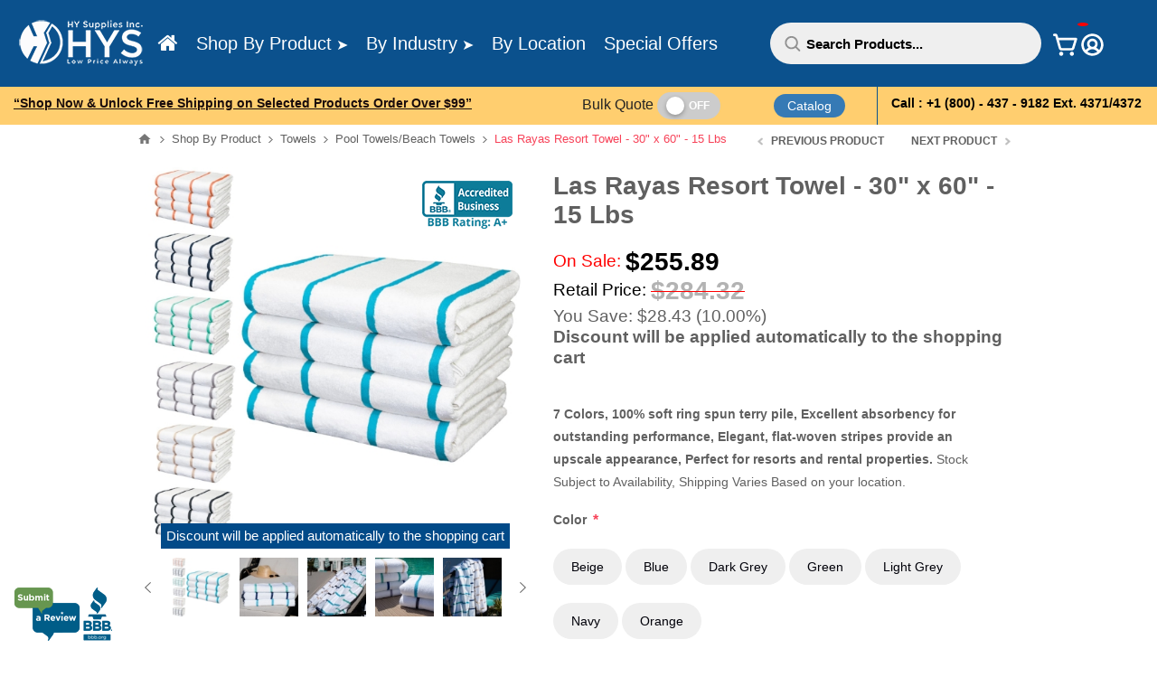

--- FILE ---
content_type: text/html; charset=utf-8
request_url: https://hysupplies.net/las-rayas-resort-towel
body_size: 99990
content:
<!DOCTYPE html>
<html lang="en"  class="html-product-details-page html-login-page html-registration-page">
<head>
    <title>Las Rayas Resort Towels 30&quot; x 60&quot; for Sale - 100% Soft</title>
    <meta http-equiv="Content-type" content="text/html;charset=UTF-8" />
    <meta name="title" content="Las Rayas Resort Towels 30&quot; x 60&quot; for Sale - 100% Soft" />
    <meta name="description" content="30&quot; x 60&quot; Las Rayas Resort Towels for Sale! 100% Soft and Available in 8 Colors; Super-Absorbent, Flat-Woven Stripes, Perfect for Resorts &amp; Rental Properties." />
    <meta name="keywords" content="Luxury pool towels, 100% ring-spun cotton towels, Absorbent terry cloth towels, Soft and durable beach towels, Resort quality pool towels, Heavyweight cotton towels, Premium hotel towels, Long-lasting poolside towels, Striped flat-woven towels" />
    <meta name="generator" content="nopCommerce" />
    <meta name="viewport" content="width=device-width, initial-scale=1.0, user-scalable=0, minimum-scale=1.0, maximum-scale=1.0" />
    <link href='https://fonts.googleapis.com/css?family=Open+Sans:400,300,700&display=swap' rel='stylesheet' type='text/css'>
    <meta name="yandex-verification" content="240803899c50268c" />
    <meta name="referrer"content="no-referrer-when-downgrade">
<meta property="og:type" content="product" />
<meta property="og:title" content="Las Rayas Resort Towels 30&quot; x 60&quot; for Sale - 100% Soft" />
<meta property="og:description" content="30&quot; x 60&quot; Las Rayas Resort Towels for Sale! 100% Soft and Available in 8 Colors; Super-Absorbent, Flat-Woven Stripes, Perfect for Resorts &amp; Rental Properties." />
<meta property="og:image" content="https://hysupplies.net/images/thumbs/0014353_las-rayas-resort-towel-30-x-60-15-lbs_550.jpeg" />
<meta property="og:image:url" content="https://hysupplies.net/images/thumbs/0014353_las-rayas-resort-towel-30-x-60-15-lbs_550.jpeg" />
<meta property="og:url" content="https://hysupplies.net/las-rayas-resort-towel" />
<meta property="og:site_name" content="HY Supplies Inc" />
<meta property="twitter:card" content="summary" />
<meta property="twitter:site" content="HY Supplies Inc" />
<meta property="twitter:title" content="Las Rayas Resort Towel  - 30&quot; x 60&quot; - 15 Lbs " />
<meta property="twitter:description" content="30&quot; x 60&quot; Las Rayas Resort Towels for Sale! 100% Soft and Available in 8 Colors; Super-Absorbent, Flat-Woven Stripes, Perfect for Resorts &amp; Rental Properties." />
<meta property="twitter:image" content="https://hysupplies.net/images/thumbs/0014353_las-rayas-resort-towel-30-x-60-15-lbs_550.jpeg" />
<meta property="twitter:url" content="https://hysupplies.net/las-rayas-resort-towel" />

    

<style>
    @font-face {
        font-family: 'fontspring_demo_-_integral_Rg';
        src: url('../Themes/Pavilion/Content/fonts/fontspring-demo-integralcf-regular-webfont.woff') format('woff2'), url('../Themes/Pavilion/Content/fonts/fontspring-demo-integralcf-regular-webfont.woff') format('woff');
        font-weight: normal;
        font-style: normal;
    }
</style>

    

<style>

    .product-details-page .full-description {
        display: none;
    }
    .product-details-page .ui-tabs .full-description {
        display: block;
    }
    .product-details-page .tabhead-full-description {
        display: none;
    }
    

    .product-details-page .product-specs-box {
        display: none;
    }
    .product-details-page .ui-tabs .product-specs-box {
        display: block;
    }
    .product-details-page .ui-tabs .product-specs-box .title {
        display: none;
    }
    

    .product-details-page .product-no-reviews,
    .product-details-page .product-review-links {
        display: none;
    }
    </style><script async src="/Plugins/FoxNetSoft.GoogleAnalytics4/Scripts/GoogleAnalytics4.js"></script>
<script>
window.dataLayer = window.dataLayer || [];
var GA4_productImpressions = GA4_productImpressions || [];
var GA4_productDetails = GA4_productDetails || [];
var GA4_cartproducts = GA4_cartproducts || [];
var GA4_wishlistproducts = GA4_wishlistproducts || [];
GA4_productImpressions = [
{
  'item_name': 'Oxford Signature White Hand Towels ',
  'item_id': '461',
  'price': '270.13',
  'item_brand': 'HYS-10% Percentage Offer',
  'item_category': 'Super Premium Hand Towels',
  'item_list_name': 'Other lists',
  'index': 1,
  'productId': 461
},{
  'item_name': 'Economy 2 x 2 Cabana Multi-color Stripe -30 "x 60" - 9 Lbs',
  'item_id': '281',
  'price': '119.69',
  'item_brand': 'HYS-10% Percentage Offer',
  'item_category': 'Cabana Stripe Pool Towels',
  'item_list_name': 'Other lists',
  'index': 2,
  'productId': 281
},{
  'item_name': 'California Cabana Towels - 30”x 70” - 15 Lbs.',
  'item_id': '2447',
  'price': '11.14',
  'item_brand': 'HYS-30% Percentage Offer',
  'item_category': 'Cabana Stripe Pool Towels',
  'item_list_name': 'Other lists',
  'index': 3,
  'productId': 2447
},{
  'item_name': 'Larue Towel Collection Set of 6 Pieces',
  'item_id': '2446',
  'price': '34.27',
  'item_brand': 'HYS-10% Percentage Offer',
  'item_category': 'CT Warehouse-2090',
  'item_list_name': 'Other lists',
  'index': 4,
  'productId': 2446
}];
GA4_productDetails = [{
  'item_name': 'Las Rayas Resort Towel  - 30" x 60" - 15 Lbs ',
  'item_id': '2449',
  'price': '255.89',
  'item_brand': 'HYS-10% Percentage Offer',
  'item_category': 'Pool Towels/Beach Towels',
  'productId': 2449
}];
dataLayer.push({
'event': 'ga4_view_item',
'ecommerce': {
'currency': 'USD',
'items': GA4_productDetails
}
});
</script>
<!-- Google tag (gtag.js) -->
<script async src="https://www.googletagmanager.com/gtag/js?id=UA-178738750-1"></script>
<script>
  window.dataLayer = window.dataLayer || [];
  function gtag(){dataLayer.push(arguments);}
  gtag('js', new Date());

  gtag('config', 'UA-178738750-1');
</script>
<!-- Global site tag (gtag.js) - Google Ads: 1067515666 -->
<script async src="https://www.googletagmanager.com/gtag/js?id=UA-178738750-1"></script>
<script>
  window.dataLayer = window.dataLayer || [];
  function gtag(){dataLayer.push(arguments);}
  gtag('js', new Date());

  gtag('config', 'UA-178738750-1');
</script>

<!-- Global site tag (gtag.js) - Google Ads: 1067515666 -->
<script async src="https://www.googletagmanager.com/gtag/js?id=AW-1067515666"></script>
<script>
  window.dataLayer = window.dataLayer || [];
  function gtag(){dataLayer.push(arguments);}
  gtag('js', new Date());

  gtag('config', 'AW-1067515666');
</script>

<script>
  gtag('config', 'AW-1067515666/brDwCPuenfMDEJL-g_0D', {
    'phone_conversion_number': '(800) 437-9182'
  });
</script>

<script>
    gtag('event', 'conversion', {
        'send_to': 'AW-1067515666/9p2kCLm9-oYYEJL-g_0D',
        'value': {TOTAL},
        'currency': 'USD',
        'transaction_id': '{ORDERID}'
    });
</script>

<!-- Google Tag Manager -->
<script>(function(w,d,s,l,i){w[l]=w[l]||[];w[l].push({'gtm.start':
new Date().getTime(),event:'gtm.js'});var f=d.getElementsByTagName(s)[0],
j=d.createElement(s),dl=l!='dataLayer'?'&l='+l:'';j.async=true;j.src=
'https://www.googletagmanager.com/gtm.js?id='+i+dl;f.parentNode.insertBefore(j,f);
})(window,document,'script','dataLayer','GTM-NZ8JCMJ');</script>
<!-- End Google Tag Manager -->


<meta name="google-site-verification" content="BX5QMZOzPv4-HpRW-EiZbdZli4lw3X4ljdyRLs4ux7U" />

<script src="https://apis.google.com/js/platform.js?onload=renderOptIn" async defer></script>

<script>
  window.renderOptIn = function() {
    window.gapi.load('surveyoptin', function() {
      window.gapi.surveyoptin.render(
        {
          // REQUIRED FIELDS
          "merchant_id": 605986090,
          "order_id": "ORDER_ID",
          "email": "CUSTOMER_EMAIL",
          "delivery_country": "COUNTRY_CODE",
          "estimated_delivery_date": "YYYY-MM-DD",

          // OPTIONAL FIELDS
          "products": [{"gtin":"GTIN1"}, {"gtin":"GTIN2"}]
        });
    });
  }
</script>

<!-- Matomo -->
<script type="text/javascript">
  var _paq = window._paq = window._paq || [];
  /* tracker methods like "setCustomDimension" should be called before "trackPageView" */
  _paq.push(['trackPageView']);
  _paq.push(['enableLinkTracking']);
  (function() {
    var u="//analytics.firstesource.com/";
    _paq.push(['setTrackerUrl', u+'matomo.php']);
    _paq.push(['setSiteId', '13']);
    var d=document, g=d.createElement('script'), s=d.getElementsByTagName('script')[0];
    g.type='text/javascript'; g.async=true; g.src=u+'matomo.js'; s.parentNode.insertBefore(g,s);
  })();
</script>
<!-- End Matomo Code -->
<!-- Matomo Tag Manager -->
<script type="text/javascript">
var _mtm = window._mtm = window._mtm || [];
_mtm.push({'mtm.startTime': (new Date().getTime()), 'event': 'mtm.Start'});
var d=document, g=d.createElement('script'), s=d.getElementsByTagName('script')[0];
g.type='text/javascript'; g.async=true; g.src='https://analytics.firstesource.com/js/container_jzssFeSn.js'; s.parentNode.insertBefore(g,s);
</script>
<!-- End Matomo Tag Manager -->
<!-- Event snippet for LP Purchases (1) conversion page -->

<!-- UET Tracking -->
<script>
  (function(w,d,t,r,u)
  {
    var f,n,i;
    w[u]=w[u]||[],f=function()
    {
      var o={ti:"138003598"};
      o.q=w[u],w[u]=new UET(o),w[u].push("pageLoad")
    },
    n=d.createElement(t),n.src=r,n.async=1,n.onload=n.onreadystatechange=function()
    {
      var s=this.readyState;
      s&&s!=="loaded"&&s!=="complete"||(f(),n.onload=n.onreadystatechange=null)
    },
    i=d.getElementsByTagName(t)[0],i.parentNode.insertBefore(n,i)
  })
  (window,document,"script","//bat.bing.com/bat.js","uetq");
</script>


<script>(function(w,d,t,r,u){var f,n,i;w[u]=w[u]||[],f=function(){var o={ti:"138003598"};o.q=w[u],w[u]=new UET(o),w[u].push("pageLoad")},n=d.createElement(t),n.src=r,n.async=1,n.onload=n.onreadystatechange=function(){var s=this.readyState;s&&s!=="loaded"&&s!=="complete"||(f(),n.onload=n.onreadystatechange=null)},i=d.getElementsByTagName(t)[0],i.parentNode.insertBefore(n,i)})(window,document,"script","//bat.bing.com/bat.js","uetq");</script>



<!-- Google tag (gtag.js) -->
<script async src="https://www.googletagmanager.com/gtag/js?id=G-TPWV1JVVCL"></script>
<script>
  window.dataLayer = window.dataLayer || [];
  function gtag(){dataLayer.push(arguments);}
  gtag('js', new Date());

  gtag('config', 'G-TPWV1JVVCL');
</script>

    



    <link href="/Themes/Pavilion/Content/css/styles.css" rel="stylesheet" type="text/css" />
<link href="/Themes/Pavilion/Content/css/tables.css" rel="stylesheet" type="text/css" />
<link href="/Themes/Pavilion/Content/css/mobile.css" rel="stylesheet" type="text/css" />
<link href="/Themes/Pavilion/Content/css/480.css" rel="stylesheet" type="text/css" />
<link href="/Themes/Pavilion/Content/css/768.css" rel="stylesheet" type="text/css" />
<link href="/Themes/Pavilion/Content/css/1024.css" rel="stylesheet" type="text/css" />
<link href="/Themes/Pavilion/Content/css/1280.css" rel="stylesheet" type="text/css" />
<link href="/Themes/Pavilion/Content/fonts/fontspring-demo-integralcf-regular-webfont.woff" rel="stylesheet" type="text/css" />
<link href="/Plugins/SevenSpikes.Core/Styles/perfect-scrollbar.min.css" rel="stylesheet" type="text/css" />
<link href="/Plugins/SevenSpikes.Nop.Plugins.PrevNextProduct/Themes/Pavilion/Content/prevnextproduct.css" rel="stylesheet" type="text/css" />
<link href="/Plugins/SevenSpikes.Nop.Plugins.CloudZoom/Themes/Pavilion/Content/cloud-zoom/CloudZoom.css" rel="stylesheet" type="text/css" />
<link href="/Plugins/SevenSpikes.Nop.Plugins.CloudZoom/Styles/Carousel/slick-slider-1.6.0.css" rel="stylesheet" type="text/css" />
<link href="/Plugins/SevenSpikes.Nop.Plugins.CloudZoom/Themes/Pavilion/Content/carousel/carousel.css" rel="stylesheet" type="text/css" />
<link href="/lib_npm/magnific-popup/magnific-popup.css" rel="stylesheet" type="text/css" />
<link href="/Plugins/SevenSpikes.Nop.Plugins.NopQuickTabs/Themes/Pavilion/Content/QuickTabs.css" rel="stylesheet" type="text/css" />
<link href="/Plugins/SevenSpikes.Nop.Plugins.MegaMenu/Themes/Pavilion/Content/MegaMenu.css" rel="stylesheet" type="text/css" />
<link href="/Plugins/SevenSpikes.Nop.Plugins.AjaxCart/Themes/Pavilion/Content/ajaxCart.css" rel="stylesheet" type="text/css" />
<link href="/Plugins/SevenSpikes.Nop.Plugins.ProductRibbons/Styles/Ribbons.common.css" rel="stylesheet" type="text/css" />
<link href="/Plugins/SevenSpikes.Nop.Plugins.ProductRibbons/Themes/Pavilion/Content/Ribbons.css" rel="stylesheet" type="text/css" />
<link href="/Plugins/SevenSpikes.Nop.Plugins.QuickView/Themes/Pavilion/Content/QuickView.css" rel="stylesheet" type="text/css" />
<link href="/lib_npm/fine-uploader/fine-uploader/fine-uploader.min.css" rel="stylesheet" type="text/css" />
<link href="/Themes/Pavilion/Content/css/theme.custom-1.css?v=9" rel="stylesheet" type="text/css" />

    
    <link rel="canonical" href="https://hysupplies.net/las-rayas-resort-towel" />

    
    
    <link rel="apple-touch-icon" sizes="180x180" href="/icons/icons_0/apple-touch-icon.png"><link rel="icon" type="image/png" sizes="32x32" href="/icons/icons_0/favicon-32x32.png"><link rel="icon" type="image/png" sizes="192x192" href="/icons/icons_0/android-chrome-192x192.png"><link rel="icon" type="image/png" sizes="16x16" href="/icons/icons_0/favicon-16x16.png"><link rel="manifest" href="/icons/icons_0/site.webmanifest"><link rel="mask-icon" href="/icons/icons_0/safari-pinned-tab.svg" color="#5bbad5"><link rel="shortcut icon" href="/icons/icons_0/favicon.ico"><meta name="msapplication-TileColor" content="#2d89ef"><meta name="msapplication-TileImage" content="/icons/icons_0/mstile-144x144.png"><meta name="msapplication-config" content="/icons/icons_0/browserconfig.xml"><meta name="theme-color" content="#ffffff">
    
    <!--Powered by nopCommerce - https://www.nopCommerce.com-->
    <!-- Matomo -->
    <script>
        var _paq = window._paq = window._paq || [];
        /* tracker methods like "setCustomDimension" should be called before "trackPageView" */
        _paq.push(['trackPageView']);
        _paq.push(['enableLinkTracking']);
        (function () {
            var u = "//analytics.cbssys.com/";
            _paq.push(['setTrackerUrl', u + 'matomo.php']);
            _paq.push(['setSiteId', '1']);
            var d = document, g = d.createElement('script'), s = d.getElementsByTagName('script')[0];
            g.async = true; g.src = u + 'matomo.js'; s.parentNode.insertBefore(g, s);
        })();
    </script>
    <!-- End Matomo Code -->


    <!-- Google Tag Manager -->
    <script>
    (function (w, d, s, l, i) {
            w[l] = w[l] || []; w[l].push({
                'gtm.start':
                    new Date().getTime(), event: 'gtm.js'
            }); var f = d.getElementsByTagName(s)[0],
                j = d.createElement(s), dl = l != 'dataLayer' ? '&l=' + l : ''; j.async = true; j.src =
                    'https://www.googletagmanager.com/gtm.js?id=' + i + dl; f.parentNode.insertBefore(j, f);
        })(window, document, 'script', 'dataLayer', 'GTM-N8PKBH9T');
    </script>
    <!-- End Google Tag Manager -->
    
   


</head>
<body class="product-details-page-body ">



    <!-- Google Tag Manager (noscript) -->
    <!-- End Google Tag Manager (noscript) -->


    

<!-- Google Tag Manager (noscript) -->
<noscript><iframe src="https://www.googletagmanager.com/ns.html?id=GTM-NZ8JCMJ"
height="0" width="0" style="display:none;visibility:hidden"></iframe></noscript>
<!-- End Google Tag Manager (noscript) -->

<div class="ajax-loading-block-window" style="display: none">
</div>
<div id="dialog-notifications-success" title="Notification" style="display:none;">
</div>
<div id="dialog-notifications-error" title="Error" style="display:none;">
</div>
<div id="dialog-notifications-warning" title="Warning" style="display:none;">
</div>
<div id="bar-notification" class="bar-notification-container" data-close="Close">
</div>



<!--[if lte IE 8]>
    <div style="clear:both;height:59px;text-align:center;position:relative;">
        <a href="http://www.microsoft.com/windows/internet-explorer/default.aspx" target="_blank">
            <img src="/Themes/Pavilion/Content/img/ie_warning.jpg" height="42" width="820" alt="You are using an outdated browser. For a faster, safer browsing experience, upgrade for free today." />
        </a>
    </div>
<![endif]-->


<div class="master-wrapper-page ">
    




<style>
    @media (min-width: 1281px) {
        .header .center, .two-columns-area > .center {
            width: 100% !important;
            padding: 0px 15px;
        }

        .header .header-upper .center {
            width: 100% !important;
            padding: 0px 15px;
            display: flex;
            flex-direction: row;
        }

        .two-columns-area-right {
            width: 100% !important;
        }
    }

    .btn-view {
        display: inline-block;
        position: relative;
        color: #fff;
        padding: .8em 1em;
        padding-right: 4.7em;
        border: none;
        border-radius: 6px;
        transition: .2s;
        margin-top: 10px;
    }

        .btn-view:before, .btn-view:after {
            position: absolute;
            top: 0;
            bottom: 0;
            right: 0;
            padding-top: inherit;
            padding-bottom: inherit;
            width: 2.8em;
            content: "\00a0";
            font-family: 'FontAwesome', sans-serif;
            font-size: 1.2em;
            text-align: center;
            transition: .2s;
            transform-origin: 50% 60%;
        }

        .btn-view:before {
            background: rgba(0,0,0,0.1);
        }

        .btn-view:hover {
            background: #0079a5;
        }

        .btn-view:active, .btn-view:focus {
            background: #002e3f;
            outline: none;
        }

    .arrow {
        background: #014a88;
    }

        .arrow:hover {
            background: #196cb3;
        }

        .arrow:active, .arrow:focus {
            background: #196cb3;
        }

        .arrow:after {
            content: "\F054";
        }

        .arrow:hover:after {
            -webkit-animation: bounceright .3s alternate ease infinite;
            animation: bounceright .3s alternate ease infinite;
        }

    .filtersGroupPanel li {
        min-height: 35px;
        margin: 10px 5px;
    }
        /* New Design - Manoj */
        .filtersGroupPanel li .filter-item-name {
            padding: 8px 12px 8px 15px;
            background-color: #f9f9f9;
            color: #2b2b2b !important;
            border-radius: 30px;
            cursor: pointer;
        }


            .filtersGroupPanel li .filter-item-name:before {
                display: none;
            }

    @-webkit-keyframes bounceright {
        from {
            -webkit-transform: translateX(0);
        }

        to {
            -webkit-transform: translateX(3px);
        }
    }

    @keyframes bounceright {
        from {
            transform: translateX(0);
        }

        to {
            transform: translateX(3px);
        }
    }

    @media all and (min-width: 1180px) and (max-width: 1401px) and (orientation:landscape) {
        .ajaxCart {
            position: fixed;
            margin: 0 auto !important;
            z-index: 1070;
            width: 750px !important;
            border: 1px solid #e9e9e9;
            box-shadow: 0px 1px 8px rgba(0, 0, 0, 0.1);
            background-color: #fff;
            padding: 0 !important;
            top: 15% !important;
        }

        @media all and (min-width: 1025px) and (max-width: 1366px) and (orientation:landscape) {
            .ajaxCart {
                position: fixed;
                margin: 0 auto !important;
                z-index: 1070;
                width: 750px !important;
                border: 1px solid #e9e9e9;
                box-shadow: 0px 1px 8px rgba(0, 0, 0, 0.1);
                background-color: #fff;
                padding: 0 !important;
                top: 15% !important;
                /* transform: translateY(-95%); */
            }
        }
    }
</style>

<div class="header">

    <div style="text-align:center">
        
    </div>
    <div style="clear:both"></div>
    





    <div class="fix-top">
        <div class="header-middle">
            <div class="center">

                <div class="header-logo">
                    



<a href="/" class="logo">
    <img title="" alt="HY Supplies Inc" src="/images/thumbs/HYS-Logo-Wht_150.png">

</a>
                </div>
                <div class="header-menu-parent" id="MenuIdVal">
                    <div class="header-menu categories-in-side-panel">
                        <div class="close-menu">
                            <span>Close</span>
                        </div>



    <ul class="mega-menu"
        data-isRtlEnabled="false"
        data-enableClickForDropDown="false">


<li class="home ">

    <a href="/" class="" title="Home" ><span> Home</span></a>

</li>



<li class="has-sublist mega-menu-categories root-category-items">

        <a class="with-subcategories" href="/shop-by-product"><span>Shop By Product</span></a>

        <div class="plus-button"></div>
        <div class="sublist-wrap">
            <ul class="sublist">
                <li class="back-button">
                    <span>Back</span>
                </li>
                
        <li class="has-sublist">
            <a href="/wholesale-workwear-apparels" title="Apparels" class="with-subcategories"><span>Apparels</span></a>
            <div class="plus-button"></div>
            <div class="sublist-wrap">
                <ul class="sublist">
                    <li class="back-button">
                        <span>Back</span>
                    </li>
                    
        <li class="has-sublist">
            <a href="/healthcare-apparels" title="Healthcare Apparels" class="with-subcategories"><span>Healthcare Apparels</span></a>
            <div class="plus-button"></div>
            <div class="sublist-wrap">
                <ul class="sublist">
                    <li class="back-button">
                        <span>Back</span>
                    </li>
                    
        <li>
            <a class="lastLevelCategory" href="/medical-scrubs" title="Medical Scrubs"><span>Medical Scrubs</span></a>



        </li>
        <li>
            <a class="lastLevelCategory" href="/medical-unisex-lab-coats" title="Medical Unisex Lab Coats "><span>Medical Unisex Lab Coats </span></a>



        </li>
        <li>
            <a class="lastLevelCategory" href="/medical-warmup-jackets" title="Warmup Jackets "><span>Warmup Jackets </span></a>



        </li>
        <li>
            <a class="lastLevelCategory" href="/healthcare-patient-gowns" title="Healthcare Gowns"><span>Healthcare Gowns</span></a>



        </li>
        <li>
            <a class="lastLevelCategory" href="/hospital-patient-robes" title="Hospital Patient Robes"><span>Hospital Patient Robes</span></a>



        </li>
        <li>
            <a class="lastLevelCategory" href="/wholesale-hospital-pajamas" title="Hospital Pajamas"><span>Hospital Pajamas</span></a>



        </li>
        <li>
            <a class="lastLevelCategory" href="/adult-bibs-clothing-protectors" title="Adult Bibs | Clothing Protectors "><span>Adult Bibs | Clothing Protectors </span></a>



        </li>


                </ul>
            </div>
        </li>
        <li class="has-sublist">
            <a href="/restaurant-and-hospitality-apparels" title="Restaurant and Hospitality Apparels" class="with-subcategories"><span>Restaurant and Hospitality Apparels</span></a>
            <div class="plus-button"></div>
            <div class="sublist-wrap">
                <ul class="sublist">
                    <li class="back-button">
                        <span>Back</span>
                    </li>
                    
        <li>
            <a class="lastLevelCategory" href="/cleaning-towels" title="Cleaning Towels"><span>Cleaning Towels</span></a>



        </li>
        <li>
            <a class="lastLevelCategory" href="/chef-aprons-restaurant-workwear" title="Chef Aprons "><span>Chef Aprons </span></a>



        </li>
        <li>
            <a class="lastLevelCategory" href="/chef-coats-restaurant-workwear" title="Chef Coats "><span>Chef Coats </span></a>



        </li>
        <li>
            <a class="lastLevelCategory" href="/chef-shirts-restaurant-workwear" title="Chef Shirts "><span>Chef Shirts </span></a>



        </li>
        <li>
            <a class="lastLevelCategory" href="/chef-hats-restaurant-workwear" title="Chef Hats "><span>Chef Hats </span></a>



        </li>


                </ul>
            </div>
        </li>


                </ul>
            </div>
        </li>
        <li class="has-sublist">
            <a href="/workwear-aprons" title="Aprons" class="with-subcategories"><span>Aprons</span></a>
            <div class="plus-button"></div>
            <div class="sublist-wrap">
                <ul class="sublist">
                    <li class="back-button">
                        <span>Back</span>
                    </li>
                    
        <li>
            <a class="lastLevelCategory" href="/bibs-aprons" title="Bibs Aprons "><span>Bibs Aprons </span></a>



        </li>
        <li>
            <a class="lastLevelCategory" href="/bistro-aprons" title="Bistro Aprons "><span>Bistro Aprons </span></a>



        </li>
        <li>
            <a class="lastLevelCategory" href="/waist-aprons" title="Waist Aprons "><span>Waist Aprons </span></a>



        </li>
        <li>
            <a class="lastLevelCategory" href="/salon-aprons-smocks" title="Salon Aprons and Smocks "><span>Salon Aprons and Smocks </span></a>



        </li>


                </ul>
            </div>
        </li>
        <li>
            <a class="lastLevelCategory" href="/adult-terry-bibs" title="Adult Bibs"><span>Adult Bibs</span></a>



        </li>
        <li>
            <a class="lastLevelCategory" href="/hotel-bathrobes-collections" title="Bathrobes"><span>Bathrobes</span></a>



        </li>
        <li>
            <a class="lastLevelCategory" href="/hotel-bath-rugs" title="Bath Rugs"><span>Bath Rugs</span></a>



        </li>
        <li>
            <a class="lastLevelCategory" href="/blankets" title="Blankets"><span>Blankets</span></a>



        </li>
        <li>
            <a class="lastLevelCategory" href="/hospitality-commercial-floor-mats" title="Commercial Floor Mats"><span>Commercial Floor Mats</span></a>



        </li>
        <li class="has-sublist">
            <a href="/incontinence-products-underpads" title="Incontinence Products | Underpads" class="with-subcategories"><span>Incontinence Products | Underpads</span></a>
            <div class="plus-button"></div>
            <div class="sublist-wrap">
                <ul class="sublist">
                    <li class="back-button">
                        <span>Back</span>
                    </li>
                    
        <li>
            <a class="lastLevelCategory" href="/washable-reusable-underpads" title="Washable and Reusable Underpads "><span>Washable and Reusable Underpads </span></a>



        </li>
        <li>
            <a class="lastLevelCategory" href="/mens-incontinence-panties" title="Men&#x27;s Incontinence Briefs "><span>Men&#x27;s Incontinence Briefs </span></a>



        </li>
        <li>
            <a class="lastLevelCategory" href="/womens-incontinence-panties" title="Women&#x27;s Incontinence Panties "><span>Women&#x27;s Incontinence Panties </span></a>



        </li>
        <li>
            <a class="lastLevelCategory" href="/chair-incontinence-pads" title="Chair Incontinence Pads "><span>Chair Incontinence Pads </span></a>



        </li>
        <li>
            <a class="lastLevelCategory" href="/incontinence-cover-ups" title="Incontinence Cover Ups "><span>Incontinence Cover Ups </span></a>



        </li>


                </ul>
            </div>
        </li>
        <li>
            <a class="lastLevelCategory" href="/hotel-inroom-amenities" title="In Room Amenities"><span>In Room Amenities</span></a>



        </li>
        <li>
            <a class="lastLevelCategory" href="/reusable-underpads-for-bed" title="Reusable Underpads for Bed"><span>Reusable Underpads for Bed</span></a>



        </li>
        <li>
            <a class="lastLevelCategory" href="/general-cleaning-supplies" title="Janitorial Cleaning Supplies"><span>Janitorial Cleaning Supplies</span></a>



        </li>
        <li>
            <a class="lastLevelCategory" href="/lab-coats" title="Lab Coats"><span>Lab Coats</span></a>



        </li>
        <li class="has-sublist">
            <a href="/wholesale-towels" title="Towels" class="with-subcategories"><span>Towels</span></a>
            <div class="plus-button"></div>
            <div class="sublist-wrap">
                <ul class="sublist">
                    <li class="back-button">
                        <span>Back</span>
                    </li>
                    
        <li>
            <a class="lastLevelCategory" href="/wholesale-bar-mop-towels" title="Bar Mop Towels "><span>Bar Mop Towels </span></a>



        </li>
        <li>
            <a class="lastLevelCategory" href="/bleach-safe-towels" title="Bleach Safe Towels"><span>Bleach Safe Towels</span></a>



        </li>
        <li>
            <a class="lastLevelCategory" href="/cabana-stripe-towels" title="Cabana Stripe Pool Towels"><span>Cabana Stripe Pool Towels</span></a>



        </li>
        <li>
            <a class="lastLevelCategory" href="/wholesale-cleaning-towels" title="Cleaning Towels"><span>Cleaning Towels</span></a>



        </li>
        <li>
            <a class="lastLevelCategory" href="/center-striped-towels" title="Center Stripe Towels"><span>Center Stripe Towels</span></a>



        </li>
        <li>
            <a class="lastLevelCategory" href="/color-towels" title="Color Towels"><span>Color Towels</span></a>



        </li>
        <li>
            <a class="lastLevelCategory" href="/glass-huck-towels" title="Glass and Huck Towels"><span>Glass and Huck Towels</span></a>



        </li>
        <li>
            <a class="lastLevelCategory" href="/golf-towel-fingertip-towel" title="Golf Towel | Fingertip Towel"><span>Golf Towel | Fingertip Towel</span></a>



        </li>
        <li>
            <a class="lastLevelCategory" href="/hair-beauty-salon-towels" title="Hair/Beauty Salon Towels "><span>Hair/Beauty Salon Towels </span></a>



        </li>
        <li>
            <a class="lastLevelCategory" href="/hotel-towels" title="Hotel Towels"><span>Hotel Towels</span></a>



        </li>
        <li>
            <a class="lastLevelCategory" href="/kitchen-cleaning-towels" title="Kitchen Cleaning Towels"><span>Kitchen Cleaning Towels</span></a>



        </li>
        <li>
            <a class="lastLevelCategory" href="/lounge-chair-cover-towels" title="Lounge Chair Cover Towels"><span>Lounge Chair Cover Towels</span></a>



        </li>
        <li>
            <a class="lastLevelCategory" href="/sports-gym-fitness-towels" title="Sports and Fitness Towels"><span>Sports and Fitness Towels</span></a>



        </li>
        <li>
            <a class="lastLevelCategory" href="/spa-towels" title="Spa Towels"><span>Spa Towels</span></a>



        </li>
        <li>
            <a class="lastLevelCategory" href="/luxury-bath-towels-for-hotels" title="Luxury Bath Towels for Hotels"><span>Luxury Bath Towels for Hotels</span></a>



        </li>
        <li>
            <a class="lastLevelCategory" href="/pool-beach-towels" title="Pool Towels/Beach Towels"><span>Pool Towels/Beach Towels</span></a>



        </li>
        <li>
            <a class="lastLevelCategory" href="/rally-towels" title="Rally Towels"><span>Rally Towels</span></a>



        </li>
        <li>
            <a class="lastLevelCategory" href="/washcloth" title="Washcloth"><span>Washcloth</span></a>



        </li>
        <li>
            <a class="lastLevelCategory" href="/white-towels" title="White Towels"><span>White Towels</span></a>



        </li>
        <li>
            <a class="lastLevelCategory" href="/ymca-towels" title="YMCA Towels "><span>YMCA Towels </span></a>



        </li>


                </ul>
            </div>
        </li>
        <li class="has-sublist">
            <a href="/premium-table-linens" title="Table Linen" class="with-subcategories"><span>Table Linen</span></a>
            <div class="plus-button"></div>
            <div class="sublist-wrap">
                <ul class="sublist">
                    <li class="back-button">
                        <span>Back</span>
                    </li>
                    
        <li>
            <a class="lastLevelCategory" href="/riegel-permalux-table-linens" title="Riegel Permalux Table Linens"><span>Riegel Permalux Table Linens</span></a>



        </li>
        <li>
            <a class="lastLevelCategory" href="/linen-napkin" title="Table Napkins"><span>Table Napkins</span></a>



        </li>
        <li>
            <a class="lastLevelCategory" href="/wholesale-tablelcloth" title="Wholesale Tablelcloth"><span>Wholesale Tablelcloth</span></a>



        </li>
        <li>
            <a class="lastLevelCategory" href="/100-cotton-blended-table-linen" title="100% Cotton &amp; Blended Table Linen"><span>100% Cotton &amp; Blended Table Linen</span></a>



        </li>
        <li>
            <a class="lastLevelCategory" href="/wholesale-tableskirts" title="Table Skirts"><span>Table Skirts</span></a>



        </li>
        <li>
            <a class="lastLevelCategory" href="/wholesale-placemats-runners" title="Placemats &amp; Runners"><span>Placemats &amp; Runners</span></a>



        </li>
        <li>
            <a class="lastLevelCategory" href="/wholesale-backdrop-drapes" title="Wholesale Backdrop Drapes"><span>Wholesale Backdrop Drapes</span></a>



        </li>
        <li>
            <a class="lastLevelCategory" href="/chair-covers-ties" title="Chair Covers &amp; Ties"><span>Chair Covers &amp; Ties</span></a>



        </li>
        <li>
            <a class="lastLevelCategory" href="/table-linens-accessories" title="Table Linens Accessories"><span>Table Linens Accessories</span></a>



        </li>


                </ul>
            </div>
        </li>
        <li class="has-sublist">
            <a href="/shower-curtains-1" title="Shower Curtains" class="with-subcategories"><span>Shower Curtains</span></a>
            <div class="plus-button"></div>
            <div class="sublist-wrap">
                <ul class="sublist">
                    <li class="back-button">
                        <span>Back</span>
                    </li>
                    
        <li>
            <a class="lastLevelCategory" href="/hotel-bathroom-curtains" title="HANG2IT Shower Curtains"><span>HANG2IT Shower Curtains</span></a>



        </li>
        <li>
            <a class="lastLevelCategory" href="/flame-resistant-curtains" title="Flame-Resistant Curtains"><span>Flame-Resistant Curtains</span></a>



        </li>
        <li>
            <a class="lastLevelCategory" href="/bathroom-decor-shower-curtains" title="Eco-Friendly Shower Curtains"><span>Eco-Friendly Shower Curtains</span></a>



        </li>
        <li>
            <a class="lastLevelCategory" href="/plain-fabric-shower-curtains" title="Plain Fabric Shower Curtains"><span>Plain Fabric Shower Curtains</span></a>



        </li>
        <li>
            <a class="lastLevelCategory" href="/vinyl-fabric-shower-curtains" title="Vinyl Shower Curtains"><span>Vinyl Shower Curtains</span></a>



        </li>
        <li>
            <a class="lastLevelCategory" href="/waffle-shower-curtains" title="Waffle Shower Curtains"><span>Waffle Shower Curtains</span></a>



        </li>
        <li>
            <a class="lastLevelCategory" href="/shower-curtains-liners" title="Shower Curtains Liners"><span>Shower Curtains Liners</span></a>



        </li>
        <li>
            <a class="lastLevelCategory" href="/shower-curtains-hooks-rods" title="Shower Curtains Hooks &amp; Shower Rods / Seats"><span>Shower Curtains Hooks &amp; Shower Rods / Seats</span></a>



        </li>


                </ul>
            </div>
        </li>
        <li class="has-sublist">
            <a href="/hospitality-sheets" title="Sheets" class="with-subcategories"><span>Sheets</span></a>
            <div class="plus-button"></div>
            <div class="sublist-wrap">
                <ul class="sublist">
                    <li class="back-button">
                        <span>Back</span>
                    </li>
                    
        <li>
            <a class="lastLevelCategory" href="/twin-size-sheets-130" title="T-130 Sheets &amp; Pillowcases"><span>T-130 Sheets &amp; Pillowcases</span></a>



        </li>
        <li>
            <a class="lastLevelCategory" href="/t-180-hospitality-sheets" title="T-180 Hospitality Sheets"><span>T-180 Hospitality Sheets</span></a>



        </li>
        <li>
            <a class="lastLevelCategory" href="/t-200-hospitality-sheets" title="T-200 Hospitality Sheets"><span>T-200 Hospitality Sheets</span></a>



        </li>
        <li>
            <a class="lastLevelCategory" href="/t-210-hospitality-sheets" title="T-210 Hospitality Sheets"><span>T-210 Hospitality Sheets</span></a>



        </li>
        <li>
            <a class="lastLevelCategory" href="/t-250-hospitality-sheets" title="T-250 Premium Hotel Sheets"><span>T-250 Premium Hotel Sheets</span></a>



        </li>
        <li>
            <a class="lastLevelCategory" href="/t-300-hospitality-sheets" title="T-300 Luxury Hotel Sheets"><span>T-300 Luxury Hotel Sheets</span></a>



        </li>
        <li>
            <a class="lastLevelCategory" href="/t-400-hospitality-sheets" title="T-400 Luxury Hotel Sheets"><span>T-400 Luxury Hotel Sheets</span></a>



        </li>
        <li>
            <a class="lastLevelCategory" href="/100-cotton-hotel-sheets" title="100% Cotton Hotel Sheets"><span>100% Cotton Hotel Sheets</span></a>



        </li>
        <li>
            <a class="lastLevelCategory" href="/microfiber-bed-sheets" title="Microfiber Bed Sheets"><span>Microfiber Bed Sheets</span></a>



        </li>


                </ul>
            </div>
        </li>
        <li>
            <a class="lastLevelCategory" href="/protective-bedding-bed-pads" title="Protective Bedding | Bed Pads"><span>Protective Bedding | Bed Pads</span></a>



        </li>
        <li>
            <a class="lastLevelCategory" href="/jail-linens-prison-bedding" title="Prison Bedding"><span>Prison Bedding</span></a>



        </li>
        <li class="has-sublist">
            <a href="/branded-pillows" title="Pillows" class="with-subcategories"><span>Pillows</span></a>
            <div class="plus-button"></div>
            <div class="sublist-wrap">
                <ul class="sublist">
                    <li class="back-button">
                        <span>Back</span>
                    </li>
                    
        <li>
            <a class="lastLevelCategory" href="/hotel-brand-pillows" title="Hotel Brand Pillows"><span>Hotel Brand Pillows</span></a>



        </li>
        <li>
            <a class="lastLevelCategory" href="/luxury-hotel-pillows" title="Luxury Hotel Pillows"><span>Luxury Hotel Pillows</span></a>



        </li>
        <li>
            <a class="lastLevelCategory" href="/hospital-pillows" title="Healthcare Pillows"><span>Healthcare Pillows</span></a>



        </li>
        <li>
            <a class="lastLevelCategory" href="/clinical-pillows" title="Hospital Pillows"><span>Hospital Pillows</span></a>



        </li>
        <li>
            <a class="lastLevelCategory" href="/disposable-pillows" title="Disposable Pillows"><span>Disposable Pillows</span></a>



        </li>
        <li>
            <a class="lastLevelCategory" href="/down-pillows-feather-pillows" title="Down Pillows | Feather Pillows"><span>Down Pillows | Feather Pillows</span></a>



        </li>
        <li>
            <a class="lastLevelCategory" href="/down-alternative-pillows" title="Down Alternative Pillows"><span>Down Alternative Pillows</span></a>



        </li>


                </ul>
            </div>
        </li>
        <li>
            <a class="lastLevelCategory" href="/hospitality-clearance-closeout-items" title="Clearance &amp; Closeout"><span>Clearance &amp; Closeout</span></a>



        </li>

            </ul>
        </div>

</li>

<li class="has-sublist mega-menu-categories root-category-items">

        <a class="with-subcategories" href="/by-industry"><span>By Industry</span></a>

        <div class="plus-button"></div>
        <div class="sublist-wrap">
            <ul class="sublist">
                <li class="back-button">
                    <span>Back</span>
                </li>
                
        <li class="has-sublist">
            <a href="/healthcare-textiles" title="Healthcare Textiles" class="with-subcategories"><span>Healthcare Textiles</span></a>
            <div class="plus-button"></div>
            <div class="sublist-wrap">
                <ul class="sublist">
                    <li class="back-button">
                        <span>Back</span>
                    </li>
                    
        <li class="has-sublist">
            <a href="/healthcare-gown" title="Wholesale Healthcare Gowns" class="with-subcategories"><span>Wholesale Healthcare Gowns</span></a>
            <div class="plus-button"></div>
            <div class="sublist-wrap">
                <ul class="sublist">
                    <li class="back-button">
                        <span>Back</span>
                    </li>
                    
        <li class="has-sublist">
            <a href="/patient-gowns-healthcare-textiles" title="Patient Gowns Wholesale" class="with-subcategories"><span>Patient Gowns Wholesale</span></a>
            <div class="plus-button"></div>
            <div class="sublist-wrap">
                <ul class="sublist">
                    <li class="back-button">
                        <span>Back</span>
                    </li>
                    
        <li>
            <a class="lastLevelCategory" href="/patient-gowns-healthcare-industry" title="Wholesale Hospital Patient gowns"><span>Wholesale Hospital Patient gowns</span></a>



        </li>
        <li>
            <a class="lastLevelCategory" href="/bariatric-gowns" title="Bariatric Patient Gowns"><span>Bariatric Patient Gowns</span></a>



        </li>
        <li>
            <a class="lastLevelCategory" href="/hi-risk-elopement-and-psych-gowns" title="Hi-Risk Elopement and Psych Gowns"><span>Hi-Risk Elopement and Psych Gowns</span></a>



        </li>


                </ul>
            </div>
        </li>
        <li>
            <a class="lastLevelCategory" href="/barrier-surgical-gowns" title="Barrier Gowns &amp; Quarpel Barrier Gowns"><span>Barrier Gowns &amp; Quarpel Barrier Gowns</span></a>



        </li>
        <li>
            <a class="lastLevelCategory" href="/reusable-isolation-gowns" title="Reusable Isolation Gowns"><span>Reusable Isolation Gowns</span></a>



        </li>
        <li>
            <a class="lastLevelCategory" href="/poplin-robe" title="Poplin Robes with Pockets"><span>Poplin Robes with Pockets</span></a>



        </li>
        <li>
            <a class="lastLevelCategory" href="/cover-gowns" title="Medical Cover Gowns"><span>Medical Cover Gowns</span></a>



        </li>
        <li>
            <a class="lastLevelCategory" href="/seersucker-robes" title="Seersucker Robes with Snaps and Two Pockets"><span>Seersucker Robes with Snaps and Two Pockets</span></a>



        </li>
        <li>
            <a class="lastLevelCategory" href="/hospital-pajamas-snap-closures" title="Hospital Pajamas Wholesale"><span>Hospital Pajamas Wholesale</span></a>



        </li>
        <li>
            <a class="lastLevelCategory" href="/nursing-gown" title="Maternity Gowns - Nursing Slits"><span>Maternity Gowns - Nursing Slits</span></a>



        </li>
        <li class="has-sublist">
            <a href="/exam-gowns" title="Patient Exam Gowns in Bulk" class="with-subcategories"><span>Patient Exam Gowns in Bulk</span></a>
            <div class="plus-button"></div>
            <div class="sublist-wrap">
                <ul class="sublist">
                    <li class="back-button">
                        <span>Back</span>
                    </li>
                    
        <li>
            <a class="lastLevelCategory" href="/mammography-capes" title="Mammography Medical Exam Gowns"><span>Mammography Medical Exam Gowns</span></a>



        </li>
        <li>
            <a class="lastLevelCategory" href="/examination-and-x-ray-gowns" title="Examination and X-Ray Gowns"><span>Examination and X-Ray Gowns</span></a>



        </li>


                </ul>
            </div>
        </li>
        <li>
            <a class="lastLevelCategory" href="/pediatric-and-youth" title="Pediatric &amp; Youth Hospital Gowns"><span>Pediatric &amp; Youth Hospital Gowns</span></a>



        </li>


                </ul>
            </div>
        </li>
        <li class="has-sublist">
            <a href="/medical-apparels" title="Medical  Apparels Wholesale" class="with-subcategories"><span>Medical  Apparels Wholesale</span></a>
            <div class="plus-button"></div>
            <div class="sublist-wrap">
                <ul class="sublist">
                    <li class="back-button">
                        <span>Back</span>
                    </li>
                    
        <li class="has-sublist">
            <a href="/medical-scrubs-wholesale" title="Medical Scrubs - Shirts and Pants" class="with-subcategories"><span>Medical Scrubs - Shirts and Pants</span></a>
            <div class="plus-button"></div>
            <div class="sublist-wrap">
                <ul class="sublist">
                    <li class="back-button">
                        <span>Back</span>
                    </li>
                    
        <li>
            <a class="lastLevelCategory" href="/medical-scrub-tops" title="Medical Scrub Shirts"><span>Medical Scrub Shirts</span></a>



        </li>
        <li>
            <a class="lastLevelCategory" href="/medical-scrub-pants-unisex" title="Medical Uniforms - Scrub Pants"><span>Medical Uniforms - Scrub Pants</span></a>



        </li>


                </ul>
            </div>
        </li>
        <li>
            <a class="lastLevelCategory" href="/warm-up-scrub-jackets" title="Warm up Scrub Jackets"><span>Warm up Scrub Jackets</span></a>



        </li>
        <li>
            <a class="lastLevelCategory" href="/wholesale-lab-coats" title="Unisex Medical Lab coats"><span>Unisex Medical Lab coats</span></a>



        </li>
        <li>
            <a class="lastLevelCategory" href="/hyperbaric-supplies" title="Hyperbaric Clothings"><span>Hyperbaric Clothings</span></a>



        </li>


                </ul>
            </div>
        </li>
        <li class="has-sublist">
            <a href="/medical-hospital-linens" title="Medical &amp; Hospital Linens" class="with-subcategories"><span>Medical &amp; Hospital Linens</span></a>
            <div class="plus-button"></div>
            <div class="sublist-wrap">
                <ul class="sublist">
                    <li class="back-button">
                        <span>Back</span>
                    </li>
                    
        <li>
            <a class="lastLevelCategory" href="/hospital-bed-sheets" title="Hospital Bed Sheets"><span>Hospital Bed Sheets</span></a>



        </li>
        <li>
            <a class="lastLevelCategory" href="/healthcare-bath-linen" title="Hospital Towels Wholesale"><span>Hospital Towels Wholesale</span></a>



        </li>
        <li>
            <a class="lastLevelCategory" href="/healthcare-blankets" title="Hospital Blankets"><span>Hospital Blankets</span></a>



        </li>
        <li class="has-sublist">
            <a href="/fire-retardant-healthcare-hang-shower-curtains" title="Hospital Privacy Shower Curtains" class="with-subcategories"><span>Hospital Privacy Shower Curtains</span></a>
            <div class="plus-button"></div>
            <div class="sublist-wrap">
                <ul class="sublist">
                    <li class="back-button">
                        <span>Back</span>
                    </li>
                    
        <li>
            <a class="lastLevelCategory" href="/fire-retardant-fabrics" title="Fire Retardant Shower Curtains"><span>Fire Retardant Shower Curtains</span></a>



        </li>
        <li>
            <a class="lastLevelCategory" href="/fire-retardant-vinyl" title="Fire Retardant Vinyl"><span>Fire Retardant Vinyl</span></a>



        </li>
        <li>
            <a class="lastLevelCategory" href="/laminated-fabrics" title="Colored Laminated Fabric Curtain"><span>Colored Laminated Fabric Curtain</span></a>



        </li>
        <li>
            <a class="lastLevelCategory" href="/healthcare-track-hardware" title="Healthcare Track Hardware"><span>Healthcare Track Hardware</span></a>



        </li>
        <li>
            <a class="lastLevelCategory" href="/custom-disposable-cubicle-curtains-healthcare-textiles" title="Custom Disposable Cubicle Curtains"><span>Custom Disposable Cubicle Curtains</span></a>



        </li>


                </ul>
            </div>
        </li>
        <li>
            <a class="lastLevelCategory" href="/healthcare-pillows" title="Healthcare Pillows &amp; Pillowcases"><span>Healthcare Pillows &amp; Pillowcases</span></a>



        </li>
        <li>
            <a class="lastLevelCategory" href="/therapeutic-pillows" title="Therapeutic Pillows"><span>Therapeutic Pillows</span></a>



        </li>
        <li class="has-sublist">
            <a href="/adult-bibs-slipper-socks" title="Adult Bibs &amp; Slipper Socks" class="with-subcategories"><span>Adult Bibs &amp; Slipper Socks</span></a>
            <div class="plus-button"></div>
            <div class="sublist-wrap">
                <ul class="sublist">
                    <li class="back-button">
                        <span>Back</span>
                    </li>
                    
        <li>
            <a class="lastLevelCategory" href="/hospital-socks" title="Non-Slip Hospital Socks"><span>Non-Slip Hospital Socks</span></a>



        </li>
        <li>
            <a class="lastLevelCategory" href="/adult-bibs-aprons" title="Adult Bibs For Hospital"><span>Adult Bibs For Hospital</span></a>



        </li>


                </ul>
            </div>
        </li>
        <li>
            <a class="lastLevelCategory" href="/fenestrated-drapes-and-wrappers" title="Fenestrated Solid Drapes &amp; Wrappers"><span>Fenestrated Solid Drapes &amp; Wrappers</span></a>



        </li>
        <li class="has-sublist">
            <a href="/heathcare-bed-linen" title="Hospital Protective Bedding Mattress / Pillows" class="with-subcategories"><span>Hospital Protective Bedding Mattress / Pillows</span></a>
            <div class="plus-button"></div>
            <div class="sublist-wrap">
                <ul class="sublist">
                    <li class="back-button">
                        <span>Back</span>
                    </li>
                    
        <li>
            <a class="lastLevelCategory" href="/hospital-bed-mattress" title="Hospital Bed Mattress"><span>Hospital Bed Mattress</span></a>



        </li>
        <li>
            <a class="lastLevelCategory" href="/hospital-knit-fitted-sheets" title="Hospital Knitted Sheets"><span>Hospital Knitted Sheets</span></a>



        </li>


                </ul>
            </div>
        </li>


                </ul>
            </div>
        </li>


                </ul>
            </div>
        </li>
        <li class="has-sublist">
            <a href="/hospitality-linen-supplies" title="Hospitality" class="with-subcategories"><span>Hospitality</span></a>
            <div class="plus-button"></div>
            <div class="sublist-wrap">
                <ul class="sublist">
                    <li class="back-button">
                        <span>Back</span>
                    </li>
                    
        <li class="has-sublist">
            <a href="/hotel-linen-supplier" title="Hotel and Motel Textiles" class="with-subcategories"><span>Hotel and Motel Textiles</span></a>
            <div class="plus-button"></div>
            <div class="sublist-wrap">
                <ul class="sublist">
                    <li class="back-button">
                        <span>Back</span>
                    </li>
                    
        <li class="has-sublist">
            <a href="/hotel-bath-linens" title="Hotel Bath Linens" class="with-subcategories"><span>Hotel Bath Linens</span></a>
            <div class="plus-button"></div>
            <div class="sublist-wrap">
                <ul class="sublist">
                    <li class="back-button">
                        <span>Back</span>
                    </li>
                    
        <li>
            <a class="lastLevelCategory" href="/economy-towels" title="Economy Hotel Towels"><span>Economy Hotel Towels</span></a>



        </li>
        <li>
            <a class="lastLevelCategory" href="/premium-towels" title="Premium Hotel Towels"><span>Premium Hotel Towels</span></a>



        </li>
        <li>
            <a class="lastLevelCategory" href="/luxury-bath-towels" title="Luxury Bath Towels for Hotels"><span>Luxury Bath Towels for Hotels</span></a>



        </li>
        <li class="has-sublist">
            <a href="/color-bath-towel" title="Luxury Colored Hotel Towels " class="with-subcategories"><span>Luxury Colored Hotel Towels </span></a>
            <div class="plus-button"></div>
            <div class="sublist-wrap">
                <ul class="sublist">
                    <li class="back-button">
                        <span>Back</span>
                    </li>
                    
        <li>
            <a class="lastLevelCategory" href="/turkish-towel-collection" title="Wholesale Turkish Towels Collection"><span>Wholesale Turkish Towels Collection</span></a>



        </li>


                </ul>
            </div>
        </li>


                </ul>
            </div>
        </li>
        <li class="has-sublist">
            <a href="/linen-bed-sheets" title="Bulk Linen Bed Sheets for Hotels and Hospitals - Wholesale Prices " class="with-subcategories"><span>Bulk Linen Bed Sheets for Hotels and Hospitals - Wholesale Prices </span></a>
            <div class="plus-button"></div>
            <div class="sublist-wrap">
                <ul class="sublist">
                    <li class="back-button">
                        <span>Back</span>
                    </li>
                    
        <li>
            <a class="lastLevelCategory" href="/wholesale-hospitality-bed-sheets" title="T-180 Hospitality Sheets"><span>T-180 Hospitality Sheets</span></a>



        </li>
        <li>
            <a class="lastLevelCategory" href="/hotel-bed-sheets-t-200" title="T-200 Hospitality Sheets"><span>T-200 Hospitality Sheets</span></a>



        </li>
        <li>
            <a class="lastLevelCategory" href="/t-210-bed-linens" title="Wholesale T-210 Bed Linens"><span>Wholesale T-210 Bed Linens</span></a>



        </li>
        <li>
            <a class="lastLevelCategory" href="/premium-hotel-sheets-t-250" title="T-250 Premium Hotel Sheets"><span>T-250 Premium Hotel Sheets</span></a>



        </li>
        <li>
            <a class="lastLevelCategory" href="/luxury-sheets" title="T-300 Luxury Hotel Sheets"><span>T-300 Luxury Hotel Sheets</span></a>



        </li>
        <li>
            <a class="lastLevelCategory" href="/cotton-sheets" title="100% Cotton Hotel Sheets"><span>100% Cotton Hotel Sheets</span></a>



        </li>
        <li>
            <a class="lastLevelCategory" href="/t-400-luxury-hotel-sheets" title="T-400 Luxury Hotel Sheets"><span>T-400 Luxury Hotel Sheets</span></a>



        </li>
        <li>
            <a class="lastLevelCategory" href="/wholesale-microfiber-bed-sheets" title="Microfiber Bed Sheets"><span>Microfiber Bed Sheets</span></a>



        </li>
        <li>
            <a class="lastLevelCategory" href="/twin-bedsheets" title="T-130 Sheets"><span>T-130 Sheets</span></a>



        </li>


                </ul>
            </div>
        </li>
        <li>
            <a class="lastLevelCategory" href="/wholesale-blankets" title="Bulk Blankets for Hotels"><span>Bulk Blankets for Hotels</span></a>



        </li>
        <li>
            <a class="lastLevelCategory" href="/commercial-floor-mats" title="Commercial Floor Mats"><span>Commercial Floor Mats</span></a>



        </li>
        <li class="has-sublist">
            <a href="/pool-and-lounge-towels" title="Pool and Beach Towels" class="with-subcategories"><span>Pool and Beach Towels</span></a>
            <div class="plus-button"></div>
            <div class="sublist-wrap">
                <ul class="sublist">
                    <li class="back-button">
                        <span>Back</span>
                    </li>
                    
        <li>
            <a class="lastLevelCategory" href="/taupe-pool-towel-hotel-motel" title="Taupe Pool and Beach Towels"><span>Taupe Pool and Beach Towels</span></a>



        </li>
        <li>
            <a class="lastLevelCategory" href="/cabana-stripe-pool-towels" title="Cabana Stripe Pool Towels"><span>Cabana Stripe Pool Towels</span></a>



        </li>
        <li>
            <a class="lastLevelCategory" href="/wholesale-beach-towels" title="Wholesale Beach Towels"><span>Wholesale Beach Towels</span></a>



        </li>
        <li>
            <a class="lastLevelCategory" href="/lounge-cover-towels" title="Lounge Chair Cover Towels "><span>Lounge Chair Cover Towels </span></a>



        </li>
        <li>
            <a class="lastLevelCategory" href="/striped-pool-towels" title="Striped Pool and Beach Towels"><span>Striped Pool and Beach Towels</span></a>



        </li>
        <li>
            <a class="lastLevelCategory" href="/white-pool-towels" title="Wholesale White Pool Towels"><span>Wholesale White Pool Towels</span></a>



        </li>
        <li>
            <a class="lastLevelCategory" href="/beach-towels-solid-colors" title="Beach Towels Solid Colors"><span>Beach Towels Solid Colors</span></a>



        </li>
        <li>
            <a class="lastLevelCategory" href="/velour-pool-towel" title="Wholesale Velour Pool Towels"><span>Wholesale Velour Pool Towels</span></a>



        </li>
        <li>
            <a class="lastLevelCategory" href="/jacquard-printed-pool-towels" title="Pool Towels with Designs"><span>Pool Towels with Designs</span></a>



        </li>


                </ul>
            </div>
        </li>
        <li>
            <a class="lastLevelCategory" href="/protective-bedding" title="Mattress and Pillow Covers"><span>Mattress and Pillow Covers</span></a>



        </li>
        <li class="has-sublist">
            <a href="/bed-pillows" title="Bed Pillows" class="with-subcategories"><span>Bed Pillows</span></a>
            <div class="plus-button"></div>
            <div class="sublist-wrap">
                <ul class="sublist">
                    <li class="back-button">
                        <span>Back</span>
                    </li>
                    
        <li>
            <a class="lastLevelCategory" href="/institutional-pillows" title="Institutional Pillows"><span>Institutional Pillows</span></a>



        </li>


                </ul>
            </div>
        </li>
        <li class="has-sublist">
            <a href="/bathroom-shower-curtains" title="Shower Curtains and Accessories in Bulk" class="with-subcategories"><span>Shower Curtains and Accessories in Bulk</span></a>
            <div class="plus-button"></div>
            <div class="sublist-wrap">
                <ul class="sublist">
                    <li class="back-button">
                        <span>Back</span>
                    </li>
                    
        <li>
            <a class="lastLevelCategory" href="/hang2it-shower-curtains" title="HANG2IT Shower Curtains"><span>HANG2IT Shower Curtains</span></a>



        </li>
        <li>
            <a class="lastLevelCategory" href="/flame-retardant-shower-curtains" title="Flame-Resistant Curtains"><span>Flame-Resistant Curtains</span></a>



        </li>
        <li>
            <a class="lastLevelCategory" href="/eco-friendly-shower-curtains" title="Eco-Friendly Shower Curtains"><span>Eco-Friendly Shower Curtains</span></a>



        </li>
        <li>
            <a class="lastLevelCategory" href="/fabric-shower-curtains" title="Plain Fabric Shower Curtains"><span>Plain Fabric Shower Curtains</span></a>



        </li>
        <li>
            <a class="lastLevelCategory" href="/vinyl-shower-curtains" title="Vinyl Shower Curtains"><span>Vinyl Shower Curtains</span></a>



        </li>
        <li>
            <a class="lastLevelCategory" href="/hang2it-replacement-liners-price-each" title="Hang2it Replacement Liners"><span>Hang2it Replacement Liners</span></a>



        </li>
        <li>
            <a class="lastLevelCategory" href="/waffle-wave-shower-curtains" title="Waffle Shower Curtains"><span>Waffle Shower Curtains</span></a>



        </li>
        <li>
            <a class="lastLevelCategory" href="/shower-curtain-accessorieshardware" title="Shower Curtain Hooks"><span>Shower Curtain Hooks</span></a>



        </li>
        <li>
            <a class="lastLevelCategory" href="/healthcare-track-hardware-hospitality" title="Healthcare Track Hardware"><span>Healthcare Track Hardware</span></a>



        </li>


                </ul>
            </div>
        </li>
        <li>
            <a class="lastLevelCategory" href="/duvet-comforters-and-duvet-covers" title="Duvet-Comforters &amp; Duvet Covers"><span>Duvet-Comforters &amp; Duvet Covers</span></a>



        </li>
        <li>
            <a class="lastLevelCategory" href="/hotel-bathrobes" title="Hotel / Motel Bathrobes"><span>Hotel / Motel Bathrobes</span></a>



        </li>
        <li>
            <a class="lastLevelCategory" href="/bed-toppers" title="Wholesale Bed Toppers for Hotels"><span>Wholesale Bed Toppers for Hotels</span></a>



        </li>
        <li>
            <a class="lastLevelCategory" href="/bed-spreads" title="Wholesale Bedspreads for Hotels and Motels"><span>Wholesale Bedspreads for Hotels and Motels</span></a>



        </li>
        <li>
            <a class="lastLevelCategory" href="/hotel-amenities-toiletries" title="Bath Amenities &amp; Toiletries"><span>Bath Amenities &amp; Toiletries</span></a>



        </li>


                </ul>
            </div>
        </li>
        <li class="has-sublist">
            <a href="/restaurants-supplies" title="Wholesale Restaurant Textiles" class="with-subcategories"><span>Wholesale Restaurant Textiles</span></a>
            <div class="plus-button"></div>
            <div class="sublist-wrap">
                <ul class="sublist">
                    <li class="back-button">
                        <span>Back</span>
                    </li>
                    
        <li>
            <a class="lastLevelCategory" href="/kitchen-towels" title="Kitchen Cleaning Towels"><span>Kitchen Cleaning Towels</span></a>



        </li>
        <li class="has-sublist">
            <a href="/bar-mops-towels" title="Bar Mop Cleaning Towels" class="with-subcategories"><span>Bar Mop Cleaning Towels</span></a>
            <div class="plus-button"></div>
            <div class="sublist-wrap">
                <ul class="sublist">
                    <li class="back-button">
                        <span>Back</span>
                    </li>
                    
        <li>
            <a class="lastLevelCategory" href="/restaurant-mop-towels" title="Restaurant Bar Mop towels"><span>Restaurant Bar Mop towels</span></a>



        </li>
        <li>
            <a class="lastLevelCategory" href="/microfiber-bar-mop-towels" title="Microfiber Bar Mops Bulk"><span>Microfiber Bar Mops Bulk</span></a>



        </li>


                </ul>
            </div>
        </li>
        <li>
            <a class="lastLevelCategory" href="/microfiber-mop-pad" title="Microfiber Mop Pads &amp; Cleaning Cloth"><span>Microfiber Mop Pads &amp; Cleaning Cloth</span></a>



        </li>
        <li>
            <a class="lastLevelCategory" href="/center-stripe-kitchen-towel" title="Center Stripe Kitchen Towel"><span>Center Stripe Kitchen Towel</span></a>



        </li>
        <li>
            <a class="lastLevelCategory" href="/glass-towels" title="Glass and Huck Towels for Cleaning"><span>Glass and Huck Towels for Cleaning</span></a>



        </li>
        <li>
            <a class="lastLevelCategory" href="/lint-free-towel" title="Lint Free Cleaning Towels bulk"><span>Lint Free Cleaning Towels bulk</span></a>



        </li>


                </ul>
            </div>
        </li>
        <li class="has-sublist">
            <a href="/premium-linen-supplies-for-resorts-tourist-homes" title="Resort &amp; Tourist Home textiles" class="with-subcategories"><span>Resort &amp; Tourist Home textiles</span></a>
            <div class="plus-button"></div>
            <div class="sublist-wrap">
                <ul class="sublist">
                    <li class="back-button">
                        <span>Back</span>
                    </li>
                    
        <li>
            <a class="lastLevelCategory" href="/table-linen-premium-imports-resort-tourist-home" title="Table Linen Premium Imports for Resorts, Country and Golf Clubs"><span>Table Linen Premium Imports for Resorts, Country and Golf Clubs</span></a>



        </li>
        <li class="has-sublist">
            <a href="/pool-towels-for-resorts-tourist-homes" title="Wholesale Pool and Beach Towels" class="with-subcategories"><span>Wholesale Pool and Beach Towels</span></a>
            <div class="plus-button"></div>
            <div class="sublist-wrap">
                <ul class="sublist">
                    <li class="back-button">
                        <span>Back</span>
                    </li>
                    
        <li>
            <a class="lastLevelCategory" href="/white-pool-towels-w-blue-center-stripe-resorts-tourist-homes" title="White and Blue Center Stripe Beach Towels&#xA0;"><span>White and Blue Center Stripe Beach Towels&#xA0;</span></a>



        </li>
        <li>
            <a class="lastLevelCategory" href="/oxford-ribbed-white-pool-towels-with-three-stripes" title="Ribbed Three Stripe Pool Towels"><span>Ribbed Three Stripe Pool Towels</span></a>



        </li>
        <li>
            <a class="lastLevelCategory" href="/oxford-tropical-stripe-pool-bleach-safe-towels" title="Tropical Stripe Pool Towels "><span>Tropical Stripe Pool Towels </span></a>



        </li>
        <li>
            <a class="lastLevelCategory" href="/cabana-beach-and-pool-towels" title="Cabana Beach and Pool Towels"><span>Cabana Beach and Pool Towels</span></a>



        </li>
        <li>
            <a class="lastLevelCategory" href="/white-pool-beach-towels-resorts-tourist-homes" title="White Beach Towels"><span>White Beach Towels</span></a>



        </li>
        <li>
            <a class="lastLevelCategory" href="/economy-color-pool-towels-resort-tourist-home" title="Economy Color Pool Towels "><span>Economy Color Pool Towels </span></a>



        </li>
        <li>
            <a class="lastLevelCategory" href="/white-pool-towel-with-cam-dobby-border-hemmed" title="White Pool Towel With Cam Border and Dobby Border"><span>White Pool Towel With Cam Border and Dobby Border</span></a>



        </li>
        <li>
            <a class="lastLevelCategory" href="/color-pool-beach-towels-resorts-tourist-homes" title="Color Pool / Beach Towels"><span>Color Pool / Beach Towels</span></a>



        </li>
        <li>
            <a class="lastLevelCategory" href="/jacquard-6-design-assortment-beach-towels" title="Economy - Jacquard 6 Design Assortment Beach Towels"><span>Economy - Jacquard 6 Design Assortment Beach Towels</span></a>



        </li>
        <li>
            <a class="lastLevelCategory" href="/economy-2x2-cabana-stripe-assorted-beach-towel" title="Economy - Cabana Stripe Assorted Beach Towel"><span>Economy - Cabana Stripe Assorted Beach Towel</span></a>



        </li>
        <li>
            <a class="lastLevelCategory" href="/economy-2x2-cabana-multicolor-stripe-beach-towels" title="Economy - Cabana Multicolor Stripe Beach Towel"><span>Economy - Cabana Multicolor Stripe Beach Towel</span></a>



        </li>


                </ul>
            </div>
        </li>


                </ul>
            </div>
        </li>


                </ul>
            </div>
        </li>
        <li class="has-sublist">
            <a href="/chef-uniform" title="Hospitality Workwear &amp; Chef Uniforms" class="with-subcategories"><span>Hospitality Workwear &amp; Chef Uniforms</span></a>
            <div class="plus-button"></div>
            <div class="sublist-wrap">
                <ul class="sublist">
                    <li class="back-button">
                        <span>Back</span>
                    </li>
                    
        <li class="has-sublist">
            <a href="/aprons-chef-works" title="Aprons - Chef Works" class="with-subcategories"><span>Aprons - Chef Works</span></a>
            <div class="plus-button"></div>
            <div class="sublist-wrap">
                <ul class="sublist">
                    <li class="back-button">
                        <span>Back</span>
                    </li>
                    
        <li>
            <a class="lastLevelCategory" href="/bib-aprons-style" title="Wholesale Bib Aprons for Men and Women"><span>Wholesale Bib Aprons for Men and Women</span></a>



        </li>
        <li>
            <a class="lastLevelCategory" href="/waist-aprons-style" title="Professional Waist Aprons"><span>Professional Waist Aprons</span></a>



        </li>
        <li>
            <a class="lastLevelCategory" href="/bistro-aprons-style" title="Unisex Bistro Chef Aprons"><span>Unisex Bistro Chef Aprons</span></a>



        </li>


                </ul>
            </div>
        </li>
        <li>
            <a class="lastLevelCategory" href="/black-chef-aprons" title="Professional UT Black Collection Chef Aprons"><span>Professional UT Black Collection Chef Aprons</span></a>



        </li>
        <li class="has-sublist">
            <a href="/chef-coats" title="Men&#x27;s and Women&#x27;s Chef Coats" class="with-subcategories"><span>Men&#x27;s and Women&#x27;s Chef Coats</span></a>
            <div class="plus-button"></div>
            <div class="sublist-wrap">
                <ul class="sublist">
                    <li class="back-button">
                        <span>Back</span>
                    </li>
                    
        <li>
            <a class="lastLevelCategory" href="/executive-chef-coats" title="Executive Chef Coats"><span>Executive Chef Coats</span></a>



        </li>
        <li>
            <a class="lastLevelCategory" href="/short-sleeve-chef-coat" title="Short Sleeve - Chef Coat"><span>Short Sleeve - Chef Coat</span></a>



        </li>
        <li>
            <a class="lastLevelCategory" href="/long-sleeve" title="Long Sleeve Chef coats"><span>Long Sleeve Chef coats</span></a>



        </li>


                </ul>
            </div>
        </li>
        <li class="has-sublist">
            <a href="/chef-pants" title="Men&#x27;s and Women&#x27;s Chef Pants" class="with-subcategories"><span>Men&#x27;s and Women&#x27;s Chef Pants</span></a>
            <div class="plus-button"></div>
            <div class="sublist-wrap">
                <ul class="sublist">
                    <li class="back-button">
                        <span>Back</span>
                    </li>
                    
        <li>
            <a class="lastLevelCategory" href="/baggy-pants-style" title="Shop Baggy Pants Online"><span>Shop Baggy Pants Online</span></a>



        </li>
        <li>
            <a class="lastLevelCategory" href="/chefs-cargo-pants-for-unisex" title="Chefs Cargo Pants for Unisex"><span>Chefs Cargo Pants for Unisex</span></a>



        </li>
        <li>
            <a class="lastLevelCategory" href="/executive-chef-pants" title="Executive Chef Pants"><span>Executive Chef Pants</span></a>



        </li>


                </ul>
            </div>
        </li>
        <li class="has-sublist">
            <a href="/chef-shirts" title="Chef Shirts Wholesale" class="with-subcategories"><span>Chef Shirts Wholesale</span></a>
            <div class="plus-button"></div>
            <div class="sublist-wrap">
                <ul class="sublist">
                    <li class="back-button">
                        <span>Back</span>
                    </li>
                    
        <li>
            <a class="lastLevelCategory" href="/utility-shirts-style" title="Workwear - Utility Shirts"><span>Workwear - Utility Shirts</span></a>



        </li>
        <li>
            <a class="lastLevelCategory" href="/pro-vent-shirts" title="Pro Vent Utility Shirts"><span>Pro Vent Utility Shirts</span></a>



        </li>


                </ul>
            </div>
        </li>
        <li>
            <a class="lastLevelCategory" href="/moisture-wicking-chef-coat" title="Moisture Wicking Chef Wear Bulk"><span>Moisture Wicking Chef Wear Bulk</span></a>



        </li>
        <li>
            <a class="lastLevelCategory" href="/womens-chef-coats-chef-pants" title="Women&#x27;s Chef Coats &amp; Chef Pants"><span>Women&#x27;s Chef Coats &amp; Chef Pants</span></a>



        </li>
        <li class="has-sublist">
            <a href="/chef-hats-neckerchiefs" title="Chef Hats and Neckerchiefs" class="with-subcategories"><span>Chef Hats and Neckerchiefs</span></a>
            <div class="plus-button"></div>
            <div class="sublist-wrap">
                <ul class="sublist">
                    <li class="back-button">
                        <span>Back</span>
                    </li>
                    
        <li>
            <a class="lastLevelCategory" href="/classic-chef-hats-style" title="Classic Restaurant Chef Hats"><span>Classic Restaurant Chef Hats</span></a>



        </li>
        <li>
            <a class="lastLevelCategory" href="/beanies-style" title="Unisex Chef Beanies"><span>Unisex Chef Beanies</span></a>



        </li>
        <li>
            <a class="lastLevelCategory" href="/skull-caps-hats-neckerchief" title="Skull Caps &amp; Hats Neckerchief"><span>Skull Caps &amp; Hats Neckerchief</span></a>



        </li>


                </ul>
            </div>
        </li>


                </ul>
            </div>
        </li>
        <li class="has-sublist">
            <a href="/industrial-wear-regent-apparel" title="Industrial Wear" class="with-subcategories"><span>Industrial Wear</span></a>
            <div class="plus-button"></div>
            <div class="sublist-wrap">
                <ul class="sublist">
                    <li class="back-button">
                        <span>Back</span>
                    </li>
                    
        <li>
            <a class="lastLevelCategory" href="/industrial-wear" title="Industrial Wear-Regent Apparel"><span>Industrial Wear-Regent Apparel</span></a>



        </li>


                </ul>
            </div>
        </li>
        <li class="has-sublist">
            <a href="/salon-textiles" title="Salon Textiles" class="with-subcategories"><span>Salon Textiles</span></a>
            <div class="plus-button"></div>
            <div class="sublist-wrap">
                <ul class="sublist">
                    <li class="back-button">
                        <span>Back</span>
                    </li>
                    
        <li class="has-sublist">
            <a href="/bleachproof-salon-towels" title="Salon Towels" class="with-subcategories"><span>Salon Towels</span></a>
            <div class="plus-button"></div>
            <div class="sublist-wrap">
                <ul class="sublist">
                    <li class="back-button">
                        <span>Back</span>
                    </li>
                    
        <li>
            <a class="lastLevelCategory" href="/bleach-proof-towels" title="Bleachproof Towels"><span>Bleachproof Towels</span></a>



        </li>
        <li>
            <a class="lastLevelCategory" href="/hand-non-bleachproof-salon-towels" title="Color Salon Towels"><span>Color Salon Towels</span></a>



        </li>
        <li class="has-sublist">
            <a href="/facial-towels" title="Spa Face Towels Online" class="with-subcategories"><span>Spa Face Towels Online</span></a>
            <div class="plus-button"></div>
            <div class="sublist-wrap">
                <ul class="sublist">
                    <li class="back-button">
                        <span>Back</span>
                    </li>
                    
        <li>
            <a class="lastLevelCategory" href="/economy-wash-cloths" title="Economy Washcloths "><span>Economy Washcloths </span></a>



        </li>
        <li>
            <a class="lastLevelCategory" href="/premium-cotton-wash-cloths" title="Premium Washcloths - White"><span>Premium Washcloths - White</span></a>



        </li>
        <li>
            <a class="lastLevelCategory" href="/super-premium-wash-cloths" title="Super Premium Washcloths"><span>Super Premium Washcloths</span></a>



        </li>
        <li>
            <a class="lastLevelCategory" href="/color-wash-cloths" title="Multi-Color Washcloths in Bulk"><span>Multi-Color Washcloths in Bulk</span></a>



        </li>


                </ul>
            </div>
        </li>
        <li class="has-sublist">
            <a href="/white-salon-towels" title="White Salon Towels" class="with-subcategories"><span>White Salon Towels</span></a>
            <div class="plus-button"></div>
            <div class="sublist-wrap">
                <ul class="sublist">
                    <li class="back-button">
                        <span>Back</span>
                    </li>
                    
        <li>
            <a class="lastLevelCategory" href="/economy-hand-towels" title="Economy White Hand Towels"><span>Economy White Hand Towels</span></a>



        </li>
        <li>
            <a class="lastLevelCategory" href="/premium-white-hand-towels" title="Premium White Hand Towels"><span>Premium White Hand Towels</span></a>



        </li>
        <li>
            <a class="lastLevelCategory" href="/super-premium-hand-towels" title="Super Premium Hand Towels"><span>Super Premium Hand Towels</span></a>



        </li>


                </ul>
            </div>
        </li>
        <li>
            <a class="lastLevelCategory" href="/microfiber-salon-towels" title=" Microfiber Salon Towels"><span> Microfiber Salon Towels</span></a>



        </li>


                </ul>
            </div>
        </li>
        <li class="has-sublist">
            <a href="/salon-apparels" title="Salon Apparels &amp; Capes" class="with-subcategories"><span>Salon Apparels &amp; Capes</span></a>
            <div class="plus-button"></div>
            <div class="sublist-wrap">
                <ul class="sublist">
                    <li class="back-button">
                        <span>Back</span>
                    </li>
                    
        <li>
            <a class="lastLevelCategory" href="/charlene-salon-capes" title="Charlene Salon Capes"><span>Charlene Salon Capes</span></a>



        </li>
        <li class="has-sublist">
            <a href="/beauty-salon-aprons" title="Salon Aprons &amp; Smocks" class="with-subcategories"><span>Salon Aprons &amp; Smocks</span></a>
            <div class="plus-button"></div>
            <div class="sublist-wrap">
                <ul class="sublist">
                    <li class="back-button">
                        <span>Back</span>
                    </li>
                    
        <li>
            <a class="lastLevelCategory" href="/salon-smocks" title="Salon Smocks and Jackets"><span>Salon Smocks and Jackets</span></a>



        </li>
        <li>
            <a class="lastLevelCategory" href="/salon-aprons" title="Salon Aprons for Stylists"><span>Salon Aprons for Stylists</span></a>



        </li>


                </ul>
            </div>
        </li>
        <li>
            <a class="lastLevelCategory" href="/salon-combs" title="Professional Hairstyling Combs"><span>Professional Hairstyling Combs</span></a>



        </li>
        <li>
            <a class="lastLevelCategory" href="/charlene-mannequins" title="Charlene Mannequins"><span>Charlene Mannequins</span></a>



        </li>


                </ul>
            </div>
        </li>
        <li class="has-sublist">
            <a href="/spa-supplies" title="Spa &amp; Skin Care Textiles" class="with-subcategories"><span>Spa &amp; Skin Care Textiles</span></a>
            <div class="plus-button"></div>
            <div class="sublist-wrap">
                <ul class="sublist">
                    <li class="back-button">
                        <span>Back</span>
                    </li>
                    
        <li class="has-sublist">
            <a href="/spa-bath-towels" title="Spa Bath Towels in Bulk" class="with-subcategories"><span>Spa Bath Towels in Bulk</span></a>
            <div class="plus-button"></div>
            <div class="sublist-wrap">
                <ul class="sublist">
                    <li class="back-button">
                        <span>Back</span>
                    </li>
                    
        <li>
            <a class="lastLevelCategory" href="/economy-white-bath-towels" title="Economy White Bath Towels"><span>Economy White Bath Towels</span></a>



        </li>
        <li>
            <a class="lastLevelCategory" href="/premium-white-bath-towels" title="Premium Bath Towels in Bulk"><span>Premium Bath Towels in Bulk</span></a>



        </li>
        <li>
            <a class="lastLevelCategory" href="/super-premium-bath-towels" title="Super Premium Bath Towels"><span>Super Premium Bath Towels</span></a>



        </li>
        <li>
            <a class="lastLevelCategory" href="/premium-color-bath-towels" title="Colored Bath Towels in Bulk"><span>Colored Bath Towels in Bulk</span></a>



        </li>


                </ul>
            </div>
        </li>
        <li>
            <a class="lastLevelCategory" href="/spa-sheets-beauty-industry" title="Spa Massage Table Sheets"><span>Spa Massage Table Sheets</span></a>



        </li>
        <li>
            <a class="lastLevelCategory" href="/spa-blankets" title="Blankets for Spa"><span>Blankets for Spa</span></a>



        </li>
        <li>
            <a class="lastLevelCategory" href="/tanning-bathrobes" title="Unisex Tanning Bathrobes"><span>Unisex Tanning Bathrobes</span></a>



        </li>
        <li>
            <a class="lastLevelCategory" href="/spa-slippers" title="Disposable Slippers for Spa&#x27;s"><span>Disposable Slippers for Spa&#x27;s</span></a>



        </li>
        <li>
            <a class="lastLevelCategory" href="/spa-wear" title="Spa Wear"><span>Spa Wear</span></a>



        </li>


                </ul>
            </div>
        </li>
        <li class="has-sublist">
            <a href="/barber-towels-apparels" title="Barber Shaving and Cleaning Towels" class="with-subcategories"><span>Barber Shaving and Cleaning Towels</span></a>
            <div class="plus-button"></div>
            <div class="sublist-wrap">
                <ul class="sublist">
                    <li class="back-button">
                        <span>Back</span>
                    </li>
                    
        <li>
            <a class="lastLevelCategory" href="/economy-hair-dressing-towels" title="Economy Hair dressing Towels"><span>Economy Hair dressing Towels</span></a>



        </li>
        <li>
            <a class="lastLevelCategory" href="/lint-free-towels" title="Lint Free Cleaning Towels"><span>Lint Free Cleaning Towels</span></a>



        </li>


                </ul>
            </div>
        </li>


                </ul>
            </div>
        </li>
        <li class="has-sublist">
            <a href="/health-and-fitness-center-towels" title="Sports and fitness" class="with-subcategories"><span>Sports and fitness</span></a>
            <div class="plus-button"></div>
            <div class="sublist-wrap">
                <ul class="sublist">
                    <li class="back-button">
                        <span>Back</span>
                    </li>
                    
        <li class="has-sublist">
            <a href="/fitness-centers" title="Towels For Fitness Centers" class="with-subcategories"><span>Towels For Fitness Centers</span></a>
            <div class="plus-button"></div>
            <div class="sublist-wrap">
                <ul class="sublist">
                    <li class="back-button">
                        <span>Back</span>
                    </li>
                    
        <li>
            <a class="lastLevelCategory" href="/gym-towel" title="White and Color Towels for Gym and Fitness Centers"><span>White and Color Towels for Gym and Fitness Centers</span></a>



        </li>
        <li>
            <a class="lastLevelCategory" href="/sweat-towel" title="Sweat Towels For Gym"><span>Sweat Towels For Gym</span></a>



        </li>
        <li>
            <a class="lastLevelCategory" href="/cleaning-towel-fitness-centers-training-institute" title="Cleaning Towels For Gym"><span>Cleaning Towels For Gym</span></a>



        </li>


                </ul>
            </div>
        </li>
        <li class="has-sublist">
            <a href="/sports-golf-clubs-and-courses" title="Sports Towels Wholesale" class="with-subcategories"><span>Sports Towels Wholesale</span></a>
            <div class="plus-button"></div>
            <div class="sublist-wrap">
                <ul class="sublist">
                    <li class="back-button">
                        <span>Back</span>
                    </li>
                    
        <li>
            <a class="lastLevelCategory" href="/golf-towels" title="Golf Hand Towels Bulk"><span>Golf Hand Towels Bulk</span></a>



        </li>
        <li class="has-sublist">
            <a href="/velour-towel" title="Velour Hand Towels" class="with-subcategories"><span>Velour Hand Towels</span></a>
            <div class="plus-button"></div>
            <div class="sublist-wrap">
                <ul class="sublist">
                    <li class="back-button">
                        <span>Back</span>
                    </li>
                    
        <li>
            <a class="lastLevelCategory" href="/velour-towels-api" title="Velour Neck and Hand Towels"><span>Velour Neck and Hand Towels</span></a>



        </li>


                </ul>
            </div>
        </li>
        <li>
            <a class="lastLevelCategory" href="/rally-towel-and-huck-towel" title="Rally Towel and Huck Towel"><span>Rally Towel and Huck Towel</span></a>



        </li>
        <li>
            <a class="lastLevelCategory" href="/pool-towel-health-fitness" title="Swimming  Pool Towels"><span>Swimming  Pool Towels</span></a>



        </li>
        <li>
            <a class="lastLevelCategory" href="/sheets-ymca" title="Twin Flat Sheets-YMCA"><span>Twin Flat Sheets-YMCA</span></a>



        </li>
        <li>
            <a class="lastLevelCategory" href="/yoga-mats-wholesale-for-sports-and-fitness-centre" title="Yoga Mats and Carrying Straps"><span>Yoga Mats and Carrying Straps</span></a>



        </li>


                </ul>
            </div>
        </li>
        <li>
            <a class="lastLevelCategory" href="/super-gym-towels-sports-fitness" title="Super Gym Towels"><span>Super Gym Towels</span></a>



        </li>


                </ul>
            </div>
        </li>
        <li class="has-sublist">
            <a href="/home-healthcare-textiles" title="Home Healthcare Textiles" class="with-subcategories"><span>Home Healthcare Textiles</span></a>
            <div class="plus-button"></div>
            <div class="sublist-wrap">
                <ul class="sublist">
                    <li class="back-button">
                        <span>Back</span>
                    </li>
                    
        <li class="has-sublist">
            <a href="/incontinence-care-products" title="Elderly Incontinence Care Products" class="with-subcategories"><span>Elderly Incontinence Care Products</span></a>
            <div class="plus-button"></div>
            <div class="sublist-wrap">
                <ul class="sublist">
                    <li class="back-button">
                        <span>Back</span>
                    </li>
                    
        <li>
            <a class="lastLevelCategory" href="/reusable-incontinence-pads" title="Washable and Reusable Underpads"><span>Washable and Reusable Underpads</span></a>



        </li>
        <li>
            <a class="lastLevelCategory" href="/incontinence-mens-briefs" title="Men&#x27;s Incontinence Briefs"><span>Men&#x27;s Incontinence Briefs</span></a>



        </li>
        <li>
            <a class="lastLevelCategory" href="/womens-panties" title="Women&#x27;s Incontinence Panties"><span>Women&#x27;s Incontinence Panties</span></a>



        </li>
        <li>
            <a class="lastLevelCategory" href="/incontinencechair-pads" title="Chair Incontinence Pads"><span>Chair Incontinence Pads</span></a>



        </li>
        <li>
            <a class="lastLevelCategory" href="/incontinence-coverups" title="Incontinence Cover Ups"><span>Incontinence Cover Ups</span></a>



        </li>


                </ul>
            </div>
        </li>
        <li>
            <a class="lastLevelCategory" href="/incontinence-products-with-odor-control-technology" title="Incontinence Products with Odor-Control Technology"><span>Incontinence Products with Odor-Control Technology</span></a>



        </li>
        <li class="has-sublist">
            <a href="/home-healthcare-apparel" title="Home Healthcare Apparels" class="with-subcategories"><span>Home Healthcare Apparels</span></a>
            <div class="plus-button"></div>
            <div class="sublist-wrap">
                <ul class="sublist">
                    <li class="back-button">
                        <span>Back</span>
                    </li>
                    
        <li>
            <a class="lastLevelCategory" href="/home-care-hospital-gowns-for-men-and-women" title="Home Care &amp; Hospital Gowns for Men and Women"><span>Home Care &amp; Hospital Gowns for Men and Women</span></a>



        </li>
        <li>
            <a class="lastLevelCategory" href="/slipper-socks" title="Slipper Socks for Men&#x27;s and Women&#x27;s with Gripper"><span>Slipper Socks for Men&#x27;s and Women&#x27;s with Gripper</span></a>



        </li>


                </ul>
            </div>
        </li>
        <li>
            <a class="lastLevelCategory" href="/bedding-allergy-relief" title="Allergy-Relief  Bedding Products"><span>Allergy-Relief  Bedding Products</span></a>



        </li>


                </ul>
            </div>
        </li>
        <li class="has-sublist">
            <a href="/table-linens-wholesale" title="Table Linens Wholesale" class="with-subcategories"><span>Table Linens Wholesale</span></a>
            <div class="plus-button"></div>
            <div class="sublist-wrap">
                <ul class="sublist">
                    <li class="back-button">
                        <span>Back</span>
                    </li>
                    
        <li class="has-sublist">
            <a href="/wholesale-tablecloth-supplies" title="Wholesale Tablecloth Supplies" class="with-subcategories"><span>Wholesale Tablecloth Supplies</span></a>
            <div class="plus-button"></div>
            <div class="sublist-wrap">
                <ul class="sublist">
                    <li class="back-button">
                        <span>Back</span>
                    </li>
                    
        <li class="has-sublist">
            <a href="/tablecloth" title="Tablecloths for Wedding and Special Events" class="with-subcategories"><span>Tablecloths for Wedding and Special Events</span></a>
            <div class="plus-button"></div>
            <div class="sublist-wrap">
                <ul class="sublist">
                    <li class="back-button">
                        <span>Back</span>
                    </li>
                    
        <li>
            <a class="lastLevelCategory" href="/round-tablecloths" title="Round Tablecloths /Covers"><span>Round Tablecloths /Covers</span></a>



        </li>
        <li>
            <a class="lastLevelCategory" href="/square-tablecloths" title="Tablecloths for Square Tables"><span>Tablecloths for Square Tables</span></a>



        </li>
        <li>
            <a class="lastLevelCategory" href="/wholesale-fitted-tablecloths" title="Tablecloths for Fitted Tables"><span>Tablecloths for Fitted Tables</span></a>



        </li>
        <li>
            <a class="lastLevelCategory" href="/serpentine-tablecloths" title="Serpentine Tablecloths"><span>Serpentine Tablecloths</span></a>



        </li>
        <li>
            <a class="lastLevelCategory" href="/banquet-tablecloths" title="Elegant Banquet Tablecloths in Bulk"><span>Elegant Banquet Tablecloths in Bulk</span></a>



        </li>
        <li>
            <a class="lastLevelCategory" href="/spun-polyester-round-table-cloths" title="100% Spun Poly Round Table Cloth"><span>100% Spun Poly Round Table Cloth</span></a>



        </li>
        <li>
            <a class="lastLevelCategory" href="/table-toppers-crafted-in-usa" title="Flame - Resistant Table Toppers"><span>Flame - Resistant Table Toppers</span></a>



        </li>
        <li>
            <a class="lastLevelCategory" href="/polyester-square-tablecloths" title="100% Spun Poly Square Table Cloths"><span>100% Spun Poly Square Table Cloths</span></a>



        </li>
        <li>
            <a class="lastLevelCategory" href="/table-throws-crafted-in-usa" title="Wholesale Table Throws"><span>Wholesale Table Throws</span></a>



        </li>
        <li>
            <a class="lastLevelCategory" href="/polyester-banquet-tablecloths" title="100% Spun Poly Banquet Table Cloth"><span>100% Spun Poly Banquet Table Cloth</span></a>



        </li>
        <li>
            <a class="lastLevelCategory" href="/pizzazz-spandex" title="Pizzazz Spandex Stretched Fabric"><span>Pizzazz Spandex Stretched Fabric</span></a>



        </li>


                </ul>
            </div>
        </li>
        <li>
            <a class="lastLevelCategory" href="/table-skirting-crafted-in-usa" title="Table Skirting for Events/Hotels/Restaurants"><span>Table Skirting for Events/Hotels/Restaurants</span></a>



        </li>
        <li>
            <a class="lastLevelCategory" href="/table-linen-made-in-usa-resort-tourist-home" title="Table Linen - Crafted in USA for Resorts, Country and Golf Clubs"><span>Table Linen - Crafted in USA for Resorts, Country and Golf Clubs</span></a>



        </li>
        <li>
            <a class="lastLevelCategory" href="/chair-covers-and-accessories" title="Chair Covers and Ties"><span>Chair Covers and Ties</span></a>



        </li>
        <li>
            <a class="lastLevelCategory" href="/pipe-drape" title="Wholesale Backdrop Drapes"><span>Wholesale Backdrop Drapes</span></a>



        </li>
        <li>
            <a class="lastLevelCategory" href="/table-placemats-runners" title="Wholesale Placemats and Runners"><span>Wholesale Placemats and Runners</span></a>



        </li>
        <li>
            <a class="lastLevelCategory" href="/tablecloth-accessories" title="Tablecloth Accessories"><span>Tablecloth Accessories</span></a>



        </li>


                </ul>
            </div>
        </li>
        <li class="has-sublist">
            <a href="/premium-table-cloth-supplier" title="Table Napkins and Lapkins" class="with-subcategories"><span>Table Napkins and Lapkins</span></a>
            <div class="plus-button"></div>
            <div class="sublist-wrap">
                <ul class="sublist">
                    <li class="back-button">
                        <span>Back</span>
                    </li>
                    
        <li>
            <a class="lastLevelCategory" href="/table-napkins" title="Table Napkins Crafted in USA"><span>Table Napkins Crafted in USA</span></a>



        </li>
        <li class="has-sublist">
            <a href="/table-linen-premium-import" title="Table Linen Premium Import" class="with-subcategories"><span>Table Linen Premium Import</span></a>
            <div class="plus-button"></div>
            <div class="sublist-wrap">
                <ul class="sublist">
                    <li class="back-button">
                        <span>Back</span>
                    </li>
                    
        <li>
            <a class="lastLevelCategory" href="/premium-table-napkins" title="Premium Napkins"><span>Premium Napkins</span></a>



        </li>
        <li>
            <a class="lastLevelCategory" href="/white-table-linen" title="55% Cotton / 45% Polyester Satin Band Linen"><span>55% Cotton / 45% Polyester Satin Band Linen</span></a>



        </li>
        <li>
            <a class="lastLevelCategory" href="/100-cotton-momie-weave-table-linens-wholesale" title="100% Cotton Momie Weave Table Linens"><span>100% Cotton Momie Weave Table Linens</span></a>



        </li>
        <li>
            <a class="lastLevelCategory" href="/100-cotton-satin-band-damask" title="100% Cot. 2 Ply Ringspun Satin Band Damask Linens"><span>100% Cot. 2 Ply Ringspun Satin Band Damask Linens</span></a>



        </li>
        <li>
            <a class="lastLevelCategory" href="/banquet-table-linens" title="100% Cot. Bird&#x27;s Eye Table Linens"><span>100% Cot. Bird&#x27;s Eye Table Linens</span></a>



        </li>


                </ul>
            </div>
        </li>
        <li>
            <a class="lastLevelCategory" href="/polyester-placemats" title="100% Spun Poly Placemats and Lapkins"><span>100% Spun Poly Placemats and Lapkins</span></a>



        </li>


                </ul>
            </div>
        </li>
        <li>
            <a class="lastLevelCategory" href="/table-linens-case-pack-made-in-usa" title="Case Pack Table Linens &#x2013; Proudly Made in the USA"><span>Case Pack Table Linens &#x2013; Proudly Made in the USA</span></a>



        </li>
        <li>
            <a class="lastLevelCategory" href="/flame-resistant-tablecloths-wholesale" title="Flame Resistant Tablecloths Wholesale"><span>Flame Resistant Tablecloths Wholesale</span></a>



        </li>


                </ul>
            </div>
        </li>
        <li class="has-sublist">
            <a href="/disaster-relief-textiles" title="Disaster Relief Textiles" class="with-subcategories"><span>Disaster Relief Textiles</span></a>
            <div class="plus-button"></div>
            <div class="sublist-wrap">
                <ul class="sublist">
                    <li class="back-button">
                        <span>Back</span>
                    </li>
                    
        <li>
            <a class="lastLevelCategory" href="/thermal-blankets-for-emergency-situation" title="Thermal Blankets for Emergency Situation"><span>Thermal Blankets for Emergency Situation</span></a>



        </li>
        <li>
            <a class="lastLevelCategory" href="/sheets-for-disaster-relief" title="Sheets &amp; Pillowcases"><span>Sheets &amp; Pillowcases</span></a>



        </li>
        <li>
            <a class="lastLevelCategory" href="/towels-for-disaster-relief" title="Towels for Emergency Relief"><span>Towels for Emergency Relief</span></a>



        </li>
        <li>
            <a class="lastLevelCategory" href="/amentites-emergency-shelters" title="Amentites Emergency Shelters"><span>Amentites Emergency Shelters</span></a>



        </li>
        <li>
            <a class="lastLevelCategory" href="/emergency-medical-gowns" title="Emergency Medical Gowns"><span>Emergency Medical Gowns</span></a>



        </li>
        <li>
            <a class="lastLevelCategory" href="/medical-scrubs-for-emergency-shelters" title="Medical Scrubs for Emergency Shelters"><span>Medical Scrubs for Emergency Shelters</span></a>



        </li>
        <li>
            <a class="lastLevelCategory" href="/pillows-for-emergency-shelters" title="Pillows for Emergency Shelters"><span>Pillows for Emergency Shelters</span></a>



        </li>
        <li>
            <a class="lastLevelCategory" href="/cleaning-towels-for-emergency-shelters" title="Cleaning Towels for Emergency Shelters"><span>Cleaning Towels for Emergency Shelters</span></a>



        </li>
        <li>
            <a class="lastLevelCategory" href="/shower-curtains-for-emergency-shelters" title="Shower Curtains for Emergency Shelters"><span>Shower Curtains for Emergency Shelters</span></a>



        </li>


                </ul>
            </div>
        </li>
        <li class="has-sublist">
            <a href="/funeral-homes-textiles" title="Funeral Homes Textiles" class="with-subcategories"><span>Funeral Homes Textiles</span></a>
            <div class="plus-button"></div>
            <div class="sublist-wrap">
                <ul class="sublist">
                    <li class="back-button">
                        <span>Back</span>
                    </li>
                    
        <li>
            <a class="lastLevelCategory" href="/sheets-pillowcases" title="Sheets For Funeral Homes"><span>Sheets For Funeral Homes</span></a>



        </li>
        <li>
            <a class="lastLevelCategory" href="/tablecloths-for-funeral-homes" title="Tablecloth for Funeral Homes"><span>Tablecloth for Funeral Homes</span></a>



        </li>
        <li>
            <a class="lastLevelCategory" href="/table-throws-for-funeral-homes" title="Table Throws for Funeral Reception"><span>Table Throws for Funeral Reception</span></a>



        </li>
        <li>
            <a class="lastLevelCategory" href="/table-skirts-for-funeral-homes" title="Table Skirts for Funeral Homes"><span>Table Skirts for Funeral Homes</span></a>



        </li>
        <li>
            <a class="lastLevelCategory" href="/face-mask-for-funeral" title="Face Mask for Funeral"><span>Face Mask for Funeral</span></a>



        </li>
        <li>
            <a class="lastLevelCategory" href="/isolation-gown-for-funeral-homes" title="Isolation Gowns For Funerals"><span>Isolation Gowns For Funerals</span></a>



        </li>


                </ul>
            </div>
        </li>
        <li class="has-sublist">
            <a href="/bed-and-bath-linen" title="AirBnB Bed and bath linen" class="with-subcategories"><span>AirBnB Bed and bath linen</span></a>
            <div class="plus-button"></div>
            <div class="sublist-wrap">
                <ul class="sublist">
                    <li class="back-button">
                        <span>Back</span>
                    </li>
                    
        <li class="has-sublist">
            <a href="/towels-for-hotels" title="towels for hotels" class="with-subcategories"><span>towels for hotels</span></a>
            <div class="plus-button"></div>
            <div class="sublist-wrap">
                <ul class="sublist">
                    <li class="back-button">
                        <span>Back</span>
                    </li>
                    
        <li>
            <a class="lastLevelCategory" href="/wholesale-turkish-towels" title="wholesale turkish towels"><span>wholesale turkish towels</span></a>



        </li>
        <li>
            <a class="lastLevelCategory" href="/wholesale-washcloths" title="wholesale washcloths"><span>wholesale washcloths</span></a>



        </li>
        <li>
            <a class="lastLevelCategory" href="/hand-towels-super-absorbent" title="Wholesale hand towels super absorbent"><span>Wholesale hand towels super absorbent</span></a>



        </li>
        <li>
            <a class="lastLevelCategory" href="/bath-towels-for-hotels" title="softest bath towels for hotels"><span>softest bath towels for hotels</span></a>



        </li>
        <li>
            <a class="lastLevelCategory" href="/bath-mats-for-guest-bathrooms" title="Bath mats for guest bathrooms"><span>Bath mats for guest bathrooms</span></a>



        </li>
        <li>
            <a class="lastLevelCategory" href="/wholesale-hotel-bathrobes" title="Wholesale Hotel Bathrobes"><span>Wholesale Hotel Bathrobes</span></a>



        </li>


                </ul>
            </div>
        </li>
        <li class="has-sublist">
            <a href="/sheets-with-pillowcases-included" title="Sheets with Pillowcases Included" class="with-subcategories"><span>Sheets with Pillowcases Included</span></a>
            <div class="plus-button"></div>
            <div class="sublist-wrap">
                <ul class="sublist">
                    <li class="back-button">
                        <span>Back</span>
                    </li>
                    
        <li>
            <a class="lastLevelCategory" href="/t-180-sheets-for-airbnb-vrbo-products" title="T-180 Sheets &amp; Pillowcases"><span>T-180 Sheets &amp; Pillowcases</span></a>



        </li>
        <li>
            <a class="lastLevelCategory" href="/t-200-sheets-and-pillowcases" title="T-200 Sheets &amp; Pillowcases"><span>T-200 Sheets &amp; Pillowcases</span></a>



        </li>
        <li>
            <a class="lastLevelCategory" href="/t-250-sheets-for-airbnb-vrbo-products" title="T-250 Sheets &amp; Pillowcases&#x9;"><span>T-250 Sheets &amp; Pillowcases&#x9;</span></a>



        </li>
        <li>
            <a class="lastLevelCategory" href="/t-300-sheets-and-pillowcases-for-airbnb" title="T-300 Sheets &amp; Pillowcases"><span>T-300 Sheets &amp; Pillowcases</span></a>



        </li>
        <li>
            <a class="lastLevelCategory" href="/microfiber-sheets-for-airbnb-vrbo" title="Microfiber Sheets &amp; Pillowcases"><span>Microfiber Sheets &amp; Pillowcases</span></a>



        </li>


                </ul>
            </div>
        </li>
        <li class="has-sublist">
            <a href="/protective-bedding-for-airbnb-vbro-products" title="Waterproof and Allergy Relief Mattress and Covers" class="with-subcategories"><span>Waterproof and Allergy Relief Mattress and Covers</span></a>
            <div class="plus-button"></div>
            <div class="sublist-wrap">
                <ul class="sublist">
                    <li class="back-button">
                        <span>Back</span>
                    </li>
                    
        <li>
            <a class="lastLevelCategory" href="/pillows-pillow-protector-for-airbnb-vrbo" title="Pillows &amp; Pillow Protectors"><span>Pillows &amp; Pillow Protectors</span></a>



        </li>
        <li>
            <a class="lastLevelCategory" href="/bed-toppers-for-airbnbvbro" title="Mattress Toppers"><span>Mattress Toppers</span></a>



        </li>
        <li>
            <a class="lastLevelCategory" href="/bed-bugs-for-airbnb-and-vrbo" title="Bed Bug Mattress Covers"><span>Bed Bug Mattress Covers</span></a>



        </li>


                </ul>
            </div>
        </li>
        <li>
            <a class="lastLevelCategory" href="/bedding-blankets" title="Bedding Blankets"><span>Bedding Blankets</span></a>



        </li>
        <li>
            <a class="lastLevelCategory" href="/comforters-duvet-covers" title="Comforters Duvet Covers"><span>Comforters Duvet Covers</span></a>



        </li>
        <li>
            <a class="lastLevelCategory" href="/modern-bedspreads" title="Modern Bedspreads"><span>Modern Bedspreads</span></a>



        </li>
        <li>
            <a class="lastLevelCategory" href="/bulk-kitchen-cleaning-towels" title="Bulk Kitchen Cleaning Towels"><span>Bulk Kitchen Cleaning Towels</span></a>



        </li>
        <li>
            <a class="lastLevelCategory" href="/bar-mops-glass-towel" title="Bar Mops &amp; Glass Towel"><span>Bar Mops &amp; Glass Towel</span></a>



        </li>
        <li>
            <a class="lastLevelCategory" href="/shower-curtains-for-airbnbvbro" title="modern shower curtains"><span>modern shower curtains</span></a>



        </li>
        <li>
            <a class="lastLevelCategory" href="/in-room-amenities" title="In-room Amenities"><span>In-room Amenities</span></a>



        </li>


                </ul>
            </div>
        </li>
        <li class="has-sublist">
            <a href="/car-wash-detailing-microfiber-towels" title="Car Detailing Towels" class="with-subcategories"><span>Car Detailing Towels</span></a>
            <div class="plus-button"></div>
            <div class="sublist-wrap">
                <ul class="sublist">
                    <li class="back-button">
                        <span>Back</span>
                    </li>
                    
        <li>
            <a class="lastLevelCategory" href="/car-wash-drying-towels" title="White Terry Drying Towels "><span>White Terry Drying Towels </span></a>



        </li>
        <li>
            <a class="lastLevelCategory" href="/color-terry-towels" title="Car Drying Color Towel"><span>Car Drying Color Towel</span></a>



        </li>
        <li>
            <a class="lastLevelCategory" href="/white-detailing-towels" title="White Detailing Towels"><span>White Detailing Towels</span></a>



        </li>
        <li>
            <a class="lastLevelCategory" href="/microfiber-car-cloths" title="Microfiber Car Cloths"><span>Microfiber Car Cloths</span></a>



        </li>


                </ul>
            </div>
        </li>
        <li class="has-sublist">
            <a href="/prison-bedding" title="Prison Bedding" class="with-subcategories"><span>Prison Bedding</span></a>
            <div class="plus-button"></div>
            <div class="sublist-wrap">
                <ul class="sublist">
                    <li class="back-button">
                        <span>Back</span>
                    </li>
                    
        <li>
            <a class="lastLevelCategory" href="/prison-towels" title="Towels and Washcloths for Prisoners"><span>Towels and Washcloths for Prisoners</span></a>



        </li>
        <li>
            <a class="lastLevelCategory" href="/prison-blankets" title="Blankets for Prisoners"><span>Blankets for Prisoners</span></a>



        </li>
        <li>
            <a class="lastLevelCategory" href="/prison-bed-sheets" title="Wholesale Bedding Sheets for Jail Inmates"><span>Wholesale Bedding Sheets for Jail Inmates</span></a>



        </li>


                </ul>
            </div>
        </li>
        <li class="has-sublist">
            <a href="/industrial-laundries" title="Industrial Laundry Textiles" class="with-subcategories"><span>Industrial Laundry Textiles</span></a>
            <div class="plus-button"></div>
            <div class="sublist-wrap">
                <ul class="sublist">
                    <li class="back-button">
                        <span>Back</span>
                    </li>
                    
        <li>
            <a class="lastLevelCategory" href="/bath-linen-other-industries" title="Bath Linens For Industrial Laundry"><span>Bath Linens For Industrial Laundry</span></a>



        </li>
        <li>
            <a class="lastLevelCategory" href="/bed-linen-other-industries" title="Bed Linens For Industrial Laundry"><span>Bed Linens For Industrial Laundry</span></a>



        </li>
        <li>
            <a class="lastLevelCategory" href="/pool-towel-for-industrial-laundries" title="Multi-color Pool and Beach Towels"><span>Multi-color Pool and Beach Towels</span></a>



        </li>
        <li>
            <a class="lastLevelCategory" href="/wholesale-laundry-bags" title="Wholesale Laundry Bags"><span>Wholesale Laundry Bags</span></a>



        </li>


                </ul>
            </div>
        </li>
        <li class="has-sublist">
            <a href="/janitorial-cleaning-restorations" title="Janitorial Cleaning &amp; Restoration" class="with-subcategories"><span>Janitorial Cleaning &amp; Restoration</span></a>
            <div class="plus-button"></div>
            <div class="sublist-wrap">
                <ul class="sublist">
                    <li class="back-button">
                        <span>Back</span>
                    </li>
                    
        <li>
            <a class="lastLevelCategory" href="/wet-floor-cleaning" title="Wholesale Wet Floor Cleaning Mops"><span>Wholesale Wet Floor Cleaning Mops</span></a>



        </li>


                </ul>
            </div>
        </li>

            </ul>
        </div>

</li>

<li class=" ">

    <a href="/by-location" class="" title="By Location " ><span> By Location </span></a>

</li>



<li class=" ">

    <a href="/special-offers-on-apparels-and-linens" class="" title="Special Offers" ><span> Special Offers</span></a>

</li>


        
    </ul>
    <div class="menu-title"><span>Menu</span></div>
    <ul class="mega-menu-responsive">


<li class="home ">

    <a href="/" class="" title="Home" ><span> Home</span></a>

</li>



<li class="has-sublist mega-menu-categories root-category-items">

        <a class="with-subcategories" href="/shop-by-product"><span>Shop By Product</span></a>

        <div class="plus-button"></div>
        <div class="sublist-wrap">
            <ul class="sublist">
                <li class="back-button">
                    <span>Back</span>
                </li>
                
        <li class="has-sublist">
            <a href="/wholesale-workwear-apparels" title="Apparels" class="with-subcategories"><span>Apparels</span></a>
            <div class="plus-button"></div>
            <div class="sublist-wrap">
                <ul class="sublist">
                    <li class="back-button">
                        <span>Back</span>
                    </li>
                    
        <li class="has-sublist">
            <a href="/healthcare-apparels" title="Healthcare Apparels" class="with-subcategories"><span>Healthcare Apparels</span></a>
            <div class="plus-button"></div>
            <div class="sublist-wrap">
                <ul class="sublist">
                    <li class="back-button">
                        <span>Back</span>
                    </li>
                    
        <li>
            <a class="lastLevelCategory" href="/medical-scrubs" title="Medical Scrubs"><span>Medical Scrubs</span></a>



        </li>
        <li>
            <a class="lastLevelCategory" href="/medical-unisex-lab-coats" title="Medical Unisex Lab Coats "><span>Medical Unisex Lab Coats </span></a>



        </li>
        <li>
            <a class="lastLevelCategory" href="/medical-warmup-jackets" title="Warmup Jackets "><span>Warmup Jackets </span></a>



        </li>
        <li>
            <a class="lastLevelCategory" href="/healthcare-patient-gowns" title="Healthcare Gowns"><span>Healthcare Gowns</span></a>



        </li>
        <li>
            <a class="lastLevelCategory" href="/hospital-patient-robes" title="Hospital Patient Robes"><span>Hospital Patient Robes</span></a>



        </li>
        <li>
            <a class="lastLevelCategory" href="/wholesale-hospital-pajamas" title="Hospital Pajamas"><span>Hospital Pajamas</span></a>



        </li>
        <li>
            <a class="lastLevelCategory" href="/adult-bibs-clothing-protectors" title="Adult Bibs | Clothing Protectors "><span>Adult Bibs | Clothing Protectors </span></a>



        </li>


                </ul>
            </div>
        </li>
        <li class="has-sublist">
            <a href="/restaurant-and-hospitality-apparels" title="Restaurant and Hospitality Apparels" class="with-subcategories"><span>Restaurant and Hospitality Apparels</span></a>
            <div class="plus-button"></div>
            <div class="sublist-wrap">
                <ul class="sublist">
                    <li class="back-button">
                        <span>Back</span>
                    </li>
                    
        <li>
            <a class="lastLevelCategory" href="/cleaning-towels" title="Cleaning Towels"><span>Cleaning Towels</span></a>



        </li>
        <li>
            <a class="lastLevelCategory" href="/chef-aprons-restaurant-workwear" title="Chef Aprons "><span>Chef Aprons </span></a>



        </li>
        <li>
            <a class="lastLevelCategory" href="/chef-coats-restaurant-workwear" title="Chef Coats "><span>Chef Coats </span></a>



        </li>
        <li>
            <a class="lastLevelCategory" href="/chef-shirts-restaurant-workwear" title="Chef Shirts "><span>Chef Shirts </span></a>



        </li>
        <li>
            <a class="lastLevelCategory" href="/chef-hats-restaurant-workwear" title="Chef Hats "><span>Chef Hats </span></a>



        </li>


                </ul>
            </div>
        </li>


                </ul>
            </div>
        </li>
        <li class="has-sublist">
            <a href="/workwear-aprons" title="Aprons" class="with-subcategories"><span>Aprons</span></a>
            <div class="plus-button"></div>
            <div class="sublist-wrap">
                <ul class="sublist">
                    <li class="back-button">
                        <span>Back</span>
                    </li>
                    
        <li>
            <a class="lastLevelCategory" href="/bibs-aprons" title="Bibs Aprons "><span>Bibs Aprons </span></a>



        </li>
        <li>
            <a class="lastLevelCategory" href="/bistro-aprons" title="Bistro Aprons "><span>Bistro Aprons </span></a>



        </li>
        <li>
            <a class="lastLevelCategory" href="/waist-aprons" title="Waist Aprons "><span>Waist Aprons </span></a>



        </li>
        <li>
            <a class="lastLevelCategory" href="/salon-aprons-smocks" title="Salon Aprons and Smocks "><span>Salon Aprons and Smocks </span></a>



        </li>


                </ul>
            </div>
        </li>
        <li>
            <a class="lastLevelCategory" href="/adult-terry-bibs" title="Adult Bibs"><span>Adult Bibs</span></a>



        </li>
        <li>
            <a class="lastLevelCategory" href="/hotel-bathrobes-collections" title="Bathrobes"><span>Bathrobes</span></a>



        </li>
        <li>
            <a class="lastLevelCategory" href="/hotel-bath-rugs" title="Bath Rugs"><span>Bath Rugs</span></a>



        </li>
        <li>
            <a class="lastLevelCategory" href="/blankets" title="Blankets"><span>Blankets</span></a>



        </li>
        <li>
            <a class="lastLevelCategory" href="/hospitality-commercial-floor-mats" title="Commercial Floor Mats"><span>Commercial Floor Mats</span></a>



        </li>
        <li class="has-sublist">
            <a href="/incontinence-products-underpads" title="Incontinence Products | Underpads" class="with-subcategories"><span>Incontinence Products | Underpads</span></a>
            <div class="plus-button"></div>
            <div class="sublist-wrap">
                <ul class="sublist">
                    <li class="back-button">
                        <span>Back</span>
                    </li>
                    
        <li>
            <a class="lastLevelCategory" href="/washable-reusable-underpads" title="Washable and Reusable Underpads "><span>Washable and Reusable Underpads </span></a>



        </li>
        <li>
            <a class="lastLevelCategory" href="/mens-incontinence-panties" title="Men&#x27;s Incontinence Briefs "><span>Men&#x27;s Incontinence Briefs </span></a>



        </li>
        <li>
            <a class="lastLevelCategory" href="/womens-incontinence-panties" title="Women&#x27;s Incontinence Panties "><span>Women&#x27;s Incontinence Panties </span></a>



        </li>
        <li>
            <a class="lastLevelCategory" href="/chair-incontinence-pads" title="Chair Incontinence Pads "><span>Chair Incontinence Pads </span></a>



        </li>
        <li>
            <a class="lastLevelCategory" href="/incontinence-cover-ups" title="Incontinence Cover Ups "><span>Incontinence Cover Ups </span></a>



        </li>


                </ul>
            </div>
        </li>
        <li>
            <a class="lastLevelCategory" href="/hotel-inroom-amenities" title="In Room Amenities"><span>In Room Amenities</span></a>



        </li>
        <li>
            <a class="lastLevelCategory" href="/reusable-underpads-for-bed" title="Reusable Underpads for Bed"><span>Reusable Underpads for Bed</span></a>



        </li>
        <li>
            <a class="lastLevelCategory" href="/general-cleaning-supplies" title="Janitorial Cleaning Supplies"><span>Janitorial Cleaning Supplies</span></a>



        </li>
        <li>
            <a class="lastLevelCategory" href="/lab-coats" title="Lab Coats"><span>Lab Coats</span></a>



        </li>
        <li class="has-sublist">
            <a href="/wholesale-towels" title="Towels" class="with-subcategories"><span>Towels</span></a>
            <div class="plus-button"></div>
            <div class="sublist-wrap">
                <ul class="sublist">
                    <li class="back-button">
                        <span>Back</span>
                    </li>
                    
        <li>
            <a class="lastLevelCategory" href="/wholesale-bar-mop-towels" title="Bar Mop Towels "><span>Bar Mop Towels </span></a>



        </li>
        <li>
            <a class="lastLevelCategory" href="/bleach-safe-towels" title="Bleach Safe Towels"><span>Bleach Safe Towels</span></a>



        </li>
        <li>
            <a class="lastLevelCategory" href="/cabana-stripe-towels" title="Cabana Stripe Pool Towels"><span>Cabana Stripe Pool Towels</span></a>



        </li>
        <li>
            <a class="lastLevelCategory" href="/wholesale-cleaning-towels" title="Cleaning Towels"><span>Cleaning Towels</span></a>



        </li>
        <li>
            <a class="lastLevelCategory" href="/center-striped-towels" title="Center Stripe Towels"><span>Center Stripe Towels</span></a>



        </li>
        <li>
            <a class="lastLevelCategory" href="/color-towels" title="Color Towels"><span>Color Towels</span></a>



        </li>
        <li>
            <a class="lastLevelCategory" href="/glass-huck-towels" title="Glass and Huck Towels"><span>Glass and Huck Towels</span></a>



        </li>
        <li>
            <a class="lastLevelCategory" href="/golf-towel-fingertip-towel" title="Golf Towel | Fingertip Towel"><span>Golf Towel | Fingertip Towel</span></a>



        </li>
        <li>
            <a class="lastLevelCategory" href="/hair-beauty-salon-towels" title="Hair/Beauty Salon Towels "><span>Hair/Beauty Salon Towels </span></a>



        </li>
        <li>
            <a class="lastLevelCategory" href="/hotel-towels" title="Hotel Towels"><span>Hotel Towels</span></a>



        </li>
        <li>
            <a class="lastLevelCategory" href="/kitchen-cleaning-towels" title="Kitchen Cleaning Towels"><span>Kitchen Cleaning Towels</span></a>



        </li>
        <li>
            <a class="lastLevelCategory" href="/lounge-chair-cover-towels" title="Lounge Chair Cover Towels"><span>Lounge Chair Cover Towels</span></a>



        </li>
        <li>
            <a class="lastLevelCategory" href="/sports-gym-fitness-towels" title="Sports and Fitness Towels"><span>Sports and Fitness Towels</span></a>



        </li>
        <li>
            <a class="lastLevelCategory" href="/spa-towels" title="Spa Towels"><span>Spa Towels</span></a>



        </li>
        <li>
            <a class="lastLevelCategory" href="/luxury-bath-towels-for-hotels" title="Luxury Bath Towels for Hotels"><span>Luxury Bath Towels for Hotels</span></a>



        </li>
        <li>
            <a class="lastLevelCategory" href="/pool-beach-towels" title="Pool Towels/Beach Towels"><span>Pool Towels/Beach Towels</span></a>



        </li>
        <li>
            <a class="lastLevelCategory" href="/rally-towels" title="Rally Towels"><span>Rally Towels</span></a>



        </li>
        <li>
            <a class="lastLevelCategory" href="/washcloth" title="Washcloth"><span>Washcloth</span></a>



        </li>
        <li>
            <a class="lastLevelCategory" href="/white-towels" title="White Towels"><span>White Towels</span></a>



        </li>
        <li>
            <a class="lastLevelCategory" href="/ymca-towels" title="YMCA Towels "><span>YMCA Towels </span></a>



        </li>


                </ul>
            </div>
        </li>
        <li class="has-sublist">
            <a href="/premium-table-linens" title="Table Linen" class="with-subcategories"><span>Table Linen</span></a>
            <div class="plus-button"></div>
            <div class="sublist-wrap">
                <ul class="sublist">
                    <li class="back-button">
                        <span>Back</span>
                    </li>
                    
        <li>
            <a class="lastLevelCategory" href="/riegel-permalux-table-linens" title="Riegel Permalux Table Linens"><span>Riegel Permalux Table Linens</span></a>



        </li>
        <li>
            <a class="lastLevelCategory" href="/linen-napkin" title="Table Napkins"><span>Table Napkins</span></a>



        </li>
        <li>
            <a class="lastLevelCategory" href="/wholesale-tablelcloth" title="Wholesale Tablelcloth"><span>Wholesale Tablelcloth</span></a>



        </li>
        <li>
            <a class="lastLevelCategory" href="/100-cotton-blended-table-linen" title="100% Cotton &amp; Blended Table Linen"><span>100% Cotton &amp; Blended Table Linen</span></a>



        </li>
        <li>
            <a class="lastLevelCategory" href="/wholesale-tableskirts" title="Table Skirts"><span>Table Skirts</span></a>



        </li>
        <li>
            <a class="lastLevelCategory" href="/wholesale-placemats-runners" title="Placemats &amp; Runners"><span>Placemats &amp; Runners</span></a>



        </li>
        <li>
            <a class="lastLevelCategory" href="/wholesale-backdrop-drapes" title="Wholesale Backdrop Drapes"><span>Wholesale Backdrop Drapes</span></a>



        </li>
        <li>
            <a class="lastLevelCategory" href="/chair-covers-ties" title="Chair Covers &amp; Ties"><span>Chair Covers &amp; Ties</span></a>



        </li>
        <li>
            <a class="lastLevelCategory" href="/table-linens-accessories" title="Table Linens Accessories"><span>Table Linens Accessories</span></a>



        </li>


                </ul>
            </div>
        </li>
        <li class="has-sublist">
            <a href="/shower-curtains-1" title="Shower Curtains" class="with-subcategories"><span>Shower Curtains</span></a>
            <div class="plus-button"></div>
            <div class="sublist-wrap">
                <ul class="sublist">
                    <li class="back-button">
                        <span>Back</span>
                    </li>
                    
        <li>
            <a class="lastLevelCategory" href="/hotel-bathroom-curtains" title="HANG2IT Shower Curtains"><span>HANG2IT Shower Curtains</span></a>



        </li>
        <li>
            <a class="lastLevelCategory" href="/flame-resistant-curtains" title="Flame-Resistant Curtains"><span>Flame-Resistant Curtains</span></a>



        </li>
        <li>
            <a class="lastLevelCategory" href="/bathroom-decor-shower-curtains" title="Eco-Friendly Shower Curtains"><span>Eco-Friendly Shower Curtains</span></a>



        </li>
        <li>
            <a class="lastLevelCategory" href="/plain-fabric-shower-curtains" title="Plain Fabric Shower Curtains"><span>Plain Fabric Shower Curtains</span></a>



        </li>
        <li>
            <a class="lastLevelCategory" href="/vinyl-fabric-shower-curtains" title="Vinyl Shower Curtains"><span>Vinyl Shower Curtains</span></a>



        </li>
        <li>
            <a class="lastLevelCategory" href="/waffle-shower-curtains" title="Waffle Shower Curtains"><span>Waffle Shower Curtains</span></a>



        </li>
        <li>
            <a class="lastLevelCategory" href="/shower-curtains-liners" title="Shower Curtains Liners"><span>Shower Curtains Liners</span></a>



        </li>
        <li>
            <a class="lastLevelCategory" href="/shower-curtains-hooks-rods" title="Shower Curtains Hooks &amp; Shower Rods / Seats"><span>Shower Curtains Hooks &amp; Shower Rods / Seats</span></a>



        </li>


                </ul>
            </div>
        </li>
        <li class="has-sublist">
            <a href="/hospitality-sheets" title="Sheets" class="with-subcategories"><span>Sheets</span></a>
            <div class="plus-button"></div>
            <div class="sublist-wrap">
                <ul class="sublist">
                    <li class="back-button">
                        <span>Back</span>
                    </li>
                    
        <li>
            <a class="lastLevelCategory" href="/twin-size-sheets-130" title="T-130 Sheets &amp; Pillowcases"><span>T-130 Sheets &amp; Pillowcases</span></a>



        </li>
        <li>
            <a class="lastLevelCategory" href="/t-180-hospitality-sheets" title="T-180 Hospitality Sheets"><span>T-180 Hospitality Sheets</span></a>



        </li>
        <li>
            <a class="lastLevelCategory" href="/t-200-hospitality-sheets" title="T-200 Hospitality Sheets"><span>T-200 Hospitality Sheets</span></a>



        </li>
        <li>
            <a class="lastLevelCategory" href="/t-210-hospitality-sheets" title="T-210 Hospitality Sheets"><span>T-210 Hospitality Sheets</span></a>



        </li>
        <li>
            <a class="lastLevelCategory" href="/t-250-hospitality-sheets" title="T-250 Premium Hotel Sheets"><span>T-250 Premium Hotel Sheets</span></a>



        </li>
        <li>
            <a class="lastLevelCategory" href="/t-300-hospitality-sheets" title="T-300 Luxury Hotel Sheets"><span>T-300 Luxury Hotel Sheets</span></a>



        </li>
        <li>
            <a class="lastLevelCategory" href="/t-400-hospitality-sheets" title="T-400 Luxury Hotel Sheets"><span>T-400 Luxury Hotel Sheets</span></a>



        </li>
        <li>
            <a class="lastLevelCategory" href="/100-cotton-hotel-sheets" title="100% Cotton Hotel Sheets"><span>100% Cotton Hotel Sheets</span></a>



        </li>
        <li>
            <a class="lastLevelCategory" href="/microfiber-bed-sheets" title="Microfiber Bed Sheets"><span>Microfiber Bed Sheets</span></a>



        </li>


                </ul>
            </div>
        </li>
        <li>
            <a class="lastLevelCategory" href="/protective-bedding-bed-pads" title="Protective Bedding | Bed Pads"><span>Protective Bedding | Bed Pads</span></a>



        </li>
        <li>
            <a class="lastLevelCategory" href="/jail-linens-prison-bedding" title="Prison Bedding"><span>Prison Bedding</span></a>



        </li>
        <li class="has-sublist">
            <a href="/branded-pillows" title="Pillows" class="with-subcategories"><span>Pillows</span></a>
            <div class="plus-button"></div>
            <div class="sublist-wrap">
                <ul class="sublist">
                    <li class="back-button">
                        <span>Back</span>
                    </li>
                    
        <li>
            <a class="lastLevelCategory" href="/hotel-brand-pillows" title="Hotel Brand Pillows"><span>Hotel Brand Pillows</span></a>



        </li>
        <li>
            <a class="lastLevelCategory" href="/luxury-hotel-pillows" title="Luxury Hotel Pillows"><span>Luxury Hotel Pillows</span></a>



        </li>
        <li>
            <a class="lastLevelCategory" href="/hospital-pillows" title="Healthcare Pillows"><span>Healthcare Pillows</span></a>



        </li>
        <li>
            <a class="lastLevelCategory" href="/clinical-pillows" title="Hospital Pillows"><span>Hospital Pillows</span></a>



        </li>
        <li>
            <a class="lastLevelCategory" href="/disposable-pillows" title="Disposable Pillows"><span>Disposable Pillows</span></a>



        </li>
        <li>
            <a class="lastLevelCategory" href="/down-pillows-feather-pillows" title="Down Pillows | Feather Pillows"><span>Down Pillows | Feather Pillows</span></a>



        </li>
        <li>
            <a class="lastLevelCategory" href="/down-alternative-pillows" title="Down Alternative Pillows"><span>Down Alternative Pillows</span></a>



        </li>


                </ul>
            </div>
        </li>
        <li>
            <a class="lastLevelCategory" href="/hospitality-clearance-closeout-items" title="Clearance &amp; Closeout"><span>Clearance &amp; Closeout</span></a>



        </li>

            </ul>
        </div>

</li>

<li class="has-sublist mega-menu-categories root-category-items">

        <a class="with-subcategories" href="/by-industry"><span>By Industry</span></a>

        <div class="plus-button"></div>
        <div class="sublist-wrap">
            <ul class="sublist">
                <li class="back-button">
                    <span>Back</span>
                </li>
                
        <li class="has-sublist">
            <a href="/healthcare-textiles" title="Healthcare Textiles" class="with-subcategories"><span>Healthcare Textiles</span></a>
            <div class="plus-button"></div>
            <div class="sublist-wrap">
                <ul class="sublist">
                    <li class="back-button">
                        <span>Back</span>
                    </li>
                    
        <li class="has-sublist">
            <a href="/healthcare-gown" title="Wholesale Healthcare Gowns" class="with-subcategories"><span>Wholesale Healthcare Gowns</span></a>
            <div class="plus-button"></div>
            <div class="sublist-wrap">
                <ul class="sublist">
                    <li class="back-button">
                        <span>Back</span>
                    </li>
                    
        <li class="has-sublist">
            <a href="/patient-gowns-healthcare-textiles" title="Patient Gowns Wholesale" class="with-subcategories"><span>Patient Gowns Wholesale</span></a>
            <div class="plus-button"></div>
            <div class="sublist-wrap">
                <ul class="sublist">
                    <li class="back-button">
                        <span>Back</span>
                    </li>
                    
        <li>
            <a class="lastLevelCategory" href="/patient-gowns-healthcare-industry" title="Wholesale Hospital Patient gowns"><span>Wholesale Hospital Patient gowns</span></a>



        </li>
        <li>
            <a class="lastLevelCategory" href="/bariatric-gowns" title="Bariatric Patient Gowns"><span>Bariatric Patient Gowns</span></a>



        </li>
        <li>
            <a class="lastLevelCategory" href="/hi-risk-elopement-and-psych-gowns" title="Hi-Risk Elopement and Psych Gowns"><span>Hi-Risk Elopement and Psych Gowns</span></a>



        </li>


                </ul>
            </div>
        </li>
        <li>
            <a class="lastLevelCategory" href="/barrier-surgical-gowns" title="Barrier Gowns &amp; Quarpel Barrier Gowns"><span>Barrier Gowns &amp; Quarpel Barrier Gowns</span></a>



        </li>
        <li>
            <a class="lastLevelCategory" href="/reusable-isolation-gowns" title="Reusable Isolation Gowns"><span>Reusable Isolation Gowns</span></a>



        </li>
        <li>
            <a class="lastLevelCategory" href="/poplin-robe" title="Poplin Robes with Pockets"><span>Poplin Robes with Pockets</span></a>



        </li>
        <li>
            <a class="lastLevelCategory" href="/cover-gowns" title="Medical Cover Gowns"><span>Medical Cover Gowns</span></a>



        </li>
        <li>
            <a class="lastLevelCategory" href="/seersucker-robes" title="Seersucker Robes with Snaps and Two Pockets"><span>Seersucker Robes with Snaps and Two Pockets</span></a>



        </li>
        <li>
            <a class="lastLevelCategory" href="/hospital-pajamas-snap-closures" title="Hospital Pajamas Wholesale"><span>Hospital Pajamas Wholesale</span></a>



        </li>
        <li>
            <a class="lastLevelCategory" href="/nursing-gown" title="Maternity Gowns - Nursing Slits"><span>Maternity Gowns - Nursing Slits</span></a>



        </li>
        <li class="has-sublist">
            <a href="/exam-gowns" title="Patient Exam Gowns in Bulk" class="with-subcategories"><span>Patient Exam Gowns in Bulk</span></a>
            <div class="plus-button"></div>
            <div class="sublist-wrap">
                <ul class="sublist">
                    <li class="back-button">
                        <span>Back</span>
                    </li>
                    
        <li>
            <a class="lastLevelCategory" href="/mammography-capes" title="Mammography Medical Exam Gowns"><span>Mammography Medical Exam Gowns</span></a>



        </li>
        <li>
            <a class="lastLevelCategory" href="/examination-and-x-ray-gowns" title="Examination and X-Ray Gowns"><span>Examination and X-Ray Gowns</span></a>



        </li>


                </ul>
            </div>
        </li>
        <li>
            <a class="lastLevelCategory" href="/pediatric-and-youth" title="Pediatric &amp; Youth Hospital Gowns"><span>Pediatric &amp; Youth Hospital Gowns</span></a>



        </li>


                </ul>
            </div>
        </li>
        <li class="has-sublist">
            <a href="/medical-apparels" title="Medical  Apparels Wholesale" class="with-subcategories"><span>Medical  Apparels Wholesale</span></a>
            <div class="plus-button"></div>
            <div class="sublist-wrap">
                <ul class="sublist">
                    <li class="back-button">
                        <span>Back</span>
                    </li>
                    
        <li class="has-sublist">
            <a href="/medical-scrubs-wholesale" title="Medical Scrubs - Shirts and Pants" class="with-subcategories"><span>Medical Scrubs - Shirts and Pants</span></a>
            <div class="plus-button"></div>
            <div class="sublist-wrap">
                <ul class="sublist">
                    <li class="back-button">
                        <span>Back</span>
                    </li>
                    
        <li>
            <a class="lastLevelCategory" href="/medical-scrub-tops" title="Medical Scrub Shirts"><span>Medical Scrub Shirts</span></a>



        </li>
        <li>
            <a class="lastLevelCategory" href="/medical-scrub-pants-unisex" title="Medical Uniforms - Scrub Pants"><span>Medical Uniforms - Scrub Pants</span></a>



        </li>


                </ul>
            </div>
        </li>
        <li>
            <a class="lastLevelCategory" href="/warm-up-scrub-jackets" title="Warm up Scrub Jackets"><span>Warm up Scrub Jackets</span></a>



        </li>
        <li>
            <a class="lastLevelCategory" href="/wholesale-lab-coats" title="Unisex Medical Lab coats"><span>Unisex Medical Lab coats</span></a>



        </li>
        <li>
            <a class="lastLevelCategory" href="/hyperbaric-supplies" title="Hyperbaric Clothings"><span>Hyperbaric Clothings</span></a>



        </li>


                </ul>
            </div>
        </li>
        <li class="has-sublist">
            <a href="/medical-hospital-linens" title="Medical &amp; Hospital Linens" class="with-subcategories"><span>Medical &amp; Hospital Linens</span></a>
            <div class="plus-button"></div>
            <div class="sublist-wrap">
                <ul class="sublist">
                    <li class="back-button">
                        <span>Back</span>
                    </li>
                    
        <li>
            <a class="lastLevelCategory" href="/hospital-bed-sheets" title="Hospital Bed Sheets"><span>Hospital Bed Sheets</span></a>



        </li>
        <li>
            <a class="lastLevelCategory" href="/healthcare-bath-linen" title="Hospital Towels Wholesale"><span>Hospital Towels Wholesale</span></a>



        </li>
        <li>
            <a class="lastLevelCategory" href="/healthcare-blankets" title="Hospital Blankets"><span>Hospital Blankets</span></a>



        </li>
        <li class="has-sublist">
            <a href="/fire-retardant-healthcare-hang-shower-curtains" title="Hospital Privacy Shower Curtains" class="with-subcategories"><span>Hospital Privacy Shower Curtains</span></a>
            <div class="plus-button"></div>
            <div class="sublist-wrap">
                <ul class="sublist">
                    <li class="back-button">
                        <span>Back</span>
                    </li>
                    
        <li>
            <a class="lastLevelCategory" href="/fire-retardant-fabrics" title="Fire Retardant Shower Curtains"><span>Fire Retardant Shower Curtains</span></a>



        </li>
        <li>
            <a class="lastLevelCategory" href="/fire-retardant-vinyl" title="Fire Retardant Vinyl"><span>Fire Retardant Vinyl</span></a>



        </li>
        <li>
            <a class="lastLevelCategory" href="/laminated-fabrics" title="Colored Laminated Fabric Curtain"><span>Colored Laminated Fabric Curtain</span></a>



        </li>
        <li>
            <a class="lastLevelCategory" href="/healthcare-track-hardware" title="Healthcare Track Hardware"><span>Healthcare Track Hardware</span></a>



        </li>
        <li>
            <a class="lastLevelCategory" href="/custom-disposable-cubicle-curtains-healthcare-textiles" title="Custom Disposable Cubicle Curtains"><span>Custom Disposable Cubicle Curtains</span></a>



        </li>


                </ul>
            </div>
        </li>
        <li>
            <a class="lastLevelCategory" href="/healthcare-pillows" title="Healthcare Pillows &amp; Pillowcases"><span>Healthcare Pillows &amp; Pillowcases</span></a>



        </li>
        <li>
            <a class="lastLevelCategory" href="/therapeutic-pillows" title="Therapeutic Pillows"><span>Therapeutic Pillows</span></a>



        </li>
        <li class="has-sublist">
            <a href="/adult-bibs-slipper-socks" title="Adult Bibs &amp; Slipper Socks" class="with-subcategories"><span>Adult Bibs &amp; Slipper Socks</span></a>
            <div class="plus-button"></div>
            <div class="sublist-wrap">
                <ul class="sublist">
                    <li class="back-button">
                        <span>Back</span>
                    </li>
                    
        <li>
            <a class="lastLevelCategory" href="/hospital-socks" title="Non-Slip Hospital Socks"><span>Non-Slip Hospital Socks</span></a>



        </li>
        <li>
            <a class="lastLevelCategory" href="/adult-bibs-aprons" title="Adult Bibs For Hospital"><span>Adult Bibs For Hospital</span></a>



        </li>


                </ul>
            </div>
        </li>
        <li>
            <a class="lastLevelCategory" href="/fenestrated-drapes-and-wrappers" title="Fenestrated Solid Drapes &amp; Wrappers"><span>Fenestrated Solid Drapes &amp; Wrappers</span></a>



        </li>
        <li class="has-sublist">
            <a href="/heathcare-bed-linen" title="Hospital Protective Bedding Mattress / Pillows" class="with-subcategories"><span>Hospital Protective Bedding Mattress / Pillows</span></a>
            <div class="plus-button"></div>
            <div class="sublist-wrap">
                <ul class="sublist">
                    <li class="back-button">
                        <span>Back</span>
                    </li>
                    
        <li>
            <a class="lastLevelCategory" href="/hospital-bed-mattress" title="Hospital Bed Mattress"><span>Hospital Bed Mattress</span></a>



        </li>
        <li>
            <a class="lastLevelCategory" href="/hospital-knit-fitted-sheets" title="Hospital Knitted Sheets"><span>Hospital Knitted Sheets</span></a>



        </li>


                </ul>
            </div>
        </li>


                </ul>
            </div>
        </li>


                </ul>
            </div>
        </li>
        <li class="has-sublist">
            <a href="/hospitality-linen-supplies" title="Hospitality" class="with-subcategories"><span>Hospitality</span></a>
            <div class="plus-button"></div>
            <div class="sublist-wrap">
                <ul class="sublist">
                    <li class="back-button">
                        <span>Back</span>
                    </li>
                    
        <li class="has-sublist">
            <a href="/hotel-linen-supplier" title="Hotel and Motel Textiles" class="with-subcategories"><span>Hotel and Motel Textiles</span></a>
            <div class="plus-button"></div>
            <div class="sublist-wrap">
                <ul class="sublist">
                    <li class="back-button">
                        <span>Back</span>
                    </li>
                    
        <li class="has-sublist">
            <a href="/hotel-bath-linens" title="Hotel Bath Linens" class="with-subcategories"><span>Hotel Bath Linens</span></a>
            <div class="plus-button"></div>
            <div class="sublist-wrap">
                <ul class="sublist">
                    <li class="back-button">
                        <span>Back</span>
                    </li>
                    
        <li>
            <a class="lastLevelCategory" href="/economy-towels" title="Economy Hotel Towels"><span>Economy Hotel Towels</span></a>



        </li>
        <li>
            <a class="lastLevelCategory" href="/premium-towels" title="Premium Hotel Towels"><span>Premium Hotel Towels</span></a>



        </li>
        <li>
            <a class="lastLevelCategory" href="/luxury-bath-towels" title="Luxury Bath Towels for Hotels"><span>Luxury Bath Towels for Hotels</span></a>



        </li>
        <li class="has-sublist">
            <a href="/color-bath-towel" title="Luxury Colored Hotel Towels " class="with-subcategories"><span>Luxury Colored Hotel Towels </span></a>
            <div class="plus-button"></div>
            <div class="sublist-wrap">
                <ul class="sublist">
                    <li class="back-button">
                        <span>Back</span>
                    </li>
                    
        <li>
            <a class="lastLevelCategory" href="/turkish-towel-collection" title="Wholesale Turkish Towels Collection"><span>Wholesale Turkish Towels Collection</span></a>



        </li>


                </ul>
            </div>
        </li>


                </ul>
            </div>
        </li>
        <li class="has-sublist">
            <a href="/linen-bed-sheets" title="Bulk Linen Bed Sheets for Hotels and Hospitals - Wholesale Prices " class="with-subcategories"><span>Bulk Linen Bed Sheets for Hotels and Hospitals - Wholesale Prices </span></a>
            <div class="plus-button"></div>
            <div class="sublist-wrap">
                <ul class="sublist">
                    <li class="back-button">
                        <span>Back</span>
                    </li>
                    
        <li>
            <a class="lastLevelCategory" href="/wholesale-hospitality-bed-sheets" title="T-180 Hospitality Sheets"><span>T-180 Hospitality Sheets</span></a>



        </li>
        <li>
            <a class="lastLevelCategory" href="/hotel-bed-sheets-t-200" title="T-200 Hospitality Sheets"><span>T-200 Hospitality Sheets</span></a>



        </li>
        <li>
            <a class="lastLevelCategory" href="/t-210-bed-linens" title="Wholesale T-210 Bed Linens"><span>Wholesale T-210 Bed Linens</span></a>



        </li>
        <li>
            <a class="lastLevelCategory" href="/premium-hotel-sheets-t-250" title="T-250 Premium Hotel Sheets"><span>T-250 Premium Hotel Sheets</span></a>



        </li>
        <li>
            <a class="lastLevelCategory" href="/luxury-sheets" title="T-300 Luxury Hotel Sheets"><span>T-300 Luxury Hotel Sheets</span></a>



        </li>
        <li>
            <a class="lastLevelCategory" href="/cotton-sheets" title="100% Cotton Hotel Sheets"><span>100% Cotton Hotel Sheets</span></a>



        </li>
        <li>
            <a class="lastLevelCategory" href="/t-400-luxury-hotel-sheets" title="T-400 Luxury Hotel Sheets"><span>T-400 Luxury Hotel Sheets</span></a>



        </li>
        <li>
            <a class="lastLevelCategory" href="/wholesale-microfiber-bed-sheets" title="Microfiber Bed Sheets"><span>Microfiber Bed Sheets</span></a>



        </li>
        <li>
            <a class="lastLevelCategory" href="/twin-bedsheets" title="T-130 Sheets"><span>T-130 Sheets</span></a>



        </li>


                </ul>
            </div>
        </li>
        <li>
            <a class="lastLevelCategory" href="/wholesale-blankets" title="Bulk Blankets for Hotels"><span>Bulk Blankets for Hotels</span></a>



        </li>
        <li>
            <a class="lastLevelCategory" href="/commercial-floor-mats" title="Commercial Floor Mats"><span>Commercial Floor Mats</span></a>



        </li>
        <li class="has-sublist">
            <a href="/pool-and-lounge-towels" title="Pool and Beach Towels" class="with-subcategories"><span>Pool and Beach Towels</span></a>
            <div class="plus-button"></div>
            <div class="sublist-wrap">
                <ul class="sublist">
                    <li class="back-button">
                        <span>Back</span>
                    </li>
                    
        <li>
            <a class="lastLevelCategory" href="/taupe-pool-towel-hotel-motel" title="Taupe Pool and Beach Towels"><span>Taupe Pool and Beach Towels</span></a>



        </li>
        <li>
            <a class="lastLevelCategory" href="/cabana-stripe-pool-towels" title="Cabana Stripe Pool Towels"><span>Cabana Stripe Pool Towels</span></a>



        </li>
        <li>
            <a class="lastLevelCategory" href="/wholesale-beach-towels" title="Wholesale Beach Towels"><span>Wholesale Beach Towels</span></a>



        </li>
        <li>
            <a class="lastLevelCategory" href="/lounge-cover-towels" title="Lounge Chair Cover Towels "><span>Lounge Chair Cover Towels </span></a>



        </li>
        <li>
            <a class="lastLevelCategory" href="/striped-pool-towels" title="Striped Pool and Beach Towels"><span>Striped Pool and Beach Towels</span></a>



        </li>
        <li>
            <a class="lastLevelCategory" href="/white-pool-towels" title="Wholesale White Pool Towels"><span>Wholesale White Pool Towels</span></a>



        </li>
        <li>
            <a class="lastLevelCategory" href="/beach-towels-solid-colors" title="Beach Towels Solid Colors"><span>Beach Towels Solid Colors</span></a>



        </li>
        <li>
            <a class="lastLevelCategory" href="/velour-pool-towel" title="Wholesale Velour Pool Towels"><span>Wholesale Velour Pool Towels</span></a>



        </li>
        <li>
            <a class="lastLevelCategory" href="/jacquard-printed-pool-towels" title="Pool Towels with Designs"><span>Pool Towels with Designs</span></a>



        </li>


                </ul>
            </div>
        </li>
        <li>
            <a class="lastLevelCategory" href="/protective-bedding" title="Mattress and Pillow Covers"><span>Mattress and Pillow Covers</span></a>



        </li>
        <li class="has-sublist">
            <a href="/bed-pillows" title="Bed Pillows" class="with-subcategories"><span>Bed Pillows</span></a>
            <div class="plus-button"></div>
            <div class="sublist-wrap">
                <ul class="sublist">
                    <li class="back-button">
                        <span>Back</span>
                    </li>
                    
        <li>
            <a class="lastLevelCategory" href="/institutional-pillows" title="Institutional Pillows"><span>Institutional Pillows</span></a>



        </li>


                </ul>
            </div>
        </li>
        <li class="has-sublist">
            <a href="/bathroom-shower-curtains" title="Shower Curtains and Accessories in Bulk" class="with-subcategories"><span>Shower Curtains and Accessories in Bulk</span></a>
            <div class="plus-button"></div>
            <div class="sublist-wrap">
                <ul class="sublist">
                    <li class="back-button">
                        <span>Back</span>
                    </li>
                    
        <li>
            <a class="lastLevelCategory" href="/hang2it-shower-curtains" title="HANG2IT Shower Curtains"><span>HANG2IT Shower Curtains</span></a>



        </li>
        <li>
            <a class="lastLevelCategory" href="/flame-retardant-shower-curtains" title="Flame-Resistant Curtains"><span>Flame-Resistant Curtains</span></a>



        </li>
        <li>
            <a class="lastLevelCategory" href="/eco-friendly-shower-curtains" title="Eco-Friendly Shower Curtains"><span>Eco-Friendly Shower Curtains</span></a>



        </li>
        <li>
            <a class="lastLevelCategory" href="/fabric-shower-curtains" title="Plain Fabric Shower Curtains"><span>Plain Fabric Shower Curtains</span></a>



        </li>
        <li>
            <a class="lastLevelCategory" href="/vinyl-shower-curtains" title="Vinyl Shower Curtains"><span>Vinyl Shower Curtains</span></a>



        </li>
        <li>
            <a class="lastLevelCategory" href="/hang2it-replacement-liners-price-each" title="Hang2it Replacement Liners"><span>Hang2it Replacement Liners</span></a>



        </li>
        <li>
            <a class="lastLevelCategory" href="/waffle-wave-shower-curtains" title="Waffle Shower Curtains"><span>Waffle Shower Curtains</span></a>



        </li>
        <li>
            <a class="lastLevelCategory" href="/shower-curtain-accessorieshardware" title="Shower Curtain Hooks"><span>Shower Curtain Hooks</span></a>



        </li>
        <li>
            <a class="lastLevelCategory" href="/healthcare-track-hardware-hospitality" title="Healthcare Track Hardware"><span>Healthcare Track Hardware</span></a>



        </li>


                </ul>
            </div>
        </li>
        <li>
            <a class="lastLevelCategory" href="/duvet-comforters-and-duvet-covers" title="Duvet-Comforters &amp; Duvet Covers"><span>Duvet-Comforters &amp; Duvet Covers</span></a>



        </li>
        <li>
            <a class="lastLevelCategory" href="/hotel-bathrobes" title="Hotel / Motel Bathrobes"><span>Hotel / Motel Bathrobes</span></a>



        </li>
        <li>
            <a class="lastLevelCategory" href="/bed-toppers" title="Wholesale Bed Toppers for Hotels"><span>Wholesale Bed Toppers for Hotels</span></a>



        </li>
        <li>
            <a class="lastLevelCategory" href="/bed-spreads" title="Wholesale Bedspreads for Hotels and Motels"><span>Wholesale Bedspreads for Hotels and Motels</span></a>



        </li>
        <li>
            <a class="lastLevelCategory" href="/hotel-amenities-toiletries" title="Bath Amenities &amp; Toiletries"><span>Bath Amenities &amp; Toiletries</span></a>



        </li>


                </ul>
            </div>
        </li>
        <li class="has-sublist">
            <a href="/restaurants-supplies" title="Wholesale Restaurant Textiles" class="with-subcategories"><span>Wholesale Restaurant Textiles</span></a>
            <div class="plus-button"></div>
            <div class="sublist-wrap">
                <ul class="sublist">
                    <li class="back-button">
                        <span>Back</span>
                    </li>
                    
        <li>
            <a class="lastLevelCategory" href="/kitchen-towels" title="Kitchen Cleaning Towels"><span>Kitchen Cleaning Towels</span></a>



        </li>
        <li class="has-sublist">
            <a href="/bar-mops-towels" title="Bar Mop Cleaning Towels" class="with-subcategories"><span>Bar Mop Cleaning Towels</span></a>
            <div class="plus-button"></div>
            <div class="sublist-wrap">
                <ul class="sublist">
                    <li class="back-button">
                        <span>Back</span>
                    </li>
                    
        <li>
            <a class="lastLevelCategory" href="/restaurant-mop-towels" title="Restaurant Bar Mop towels"><span>Restaurant Bar Mop towels</span></a>



        </li>
        <li>
            <a class="lastLevelCategory" href="/microfiber-bar-mop-towels" title="Microfiber Bar Mops Bulk"><span>Microfiber Bar Mops Bulk</span></a>



        </li>


                </ul>
            </div>
        </li>
        <li>
            <a class="lastLevelCategory" href="/microfiber-mop-pad" title="Microfiber Mop Pads &amp; Cleaning Cloth"><span>Microfiber Mop Pads &amp; Cleaning Cloth</span></a>



        </li>
        <li>
            <a class="lastLevelCategory" href="/center-stripe-kitchen-towel" title="Center Stripe Kitchen Towel"><span>Center Stripe Kitchen Towel</span></a>



        </li>
        <li>
            <a class="lastLevelCategory" href="/glass-towels" title="Glass and Huck Towels for Cleaning"><span>Glass and Huck Towels for Cleaning</span></a>



        </li>
        <li>
            <a class="lastLevelCategory" href="/lint-free-towel" title="Lint Free Cleaning Towels bulk"><span>Lint Free Cleaning Towels bulk</span></a>



        </li>


                </ul>
            </div>
        </li>
        <li class="has-sublist">
            <a href="/premium-linen-supplies-for-resorts-tourist-homes" title="Resort &amp; Tourist Home textiles" class="with-subcategories"><span>Resort &amp; Tourist Home textiles</span></a>
            <div class="plus-button"></div>
            <div class="sublist-wrap">
                <ul class="sublist">
                    <li class="back-button">
                        <span>Back</span>
                    </li>
                    
        <li>
            <a class="lastLevelCategory" href="/table-linen-premium-imports-resort-tourist-home" title="Table Linen Premium Imports for Resorts, Country and Golf Clubs"><span>Table Linen Premium Imports for Resorts, Country and Golf Clubs</span></a>



        </li>
        <li class="has-sublist">
            <a href="/pool-towels-for-resorts-tourist-homes" title="Wholesale Pool and Beach Towels" class="with-subcategories"><span>Wholesale Pool and Beach Towels</span></a>
            <div class="plus-button"></div>
            <div class="sublist-wrap">
                <ul class="sublist">
                    <li class="back-button">
                        <span>Back</span>
                    </li>
                    
        <li>
            <a class="lastLevelCategory" href="/white-pool-towels-w-blue-center-stripe-resorts-tourist-homes" title="White and Blue Center Stripe Beach Towels&#xA0;"><span>White and Blue Center Stripe Beach Towels&#xA0;</span></a>



        </li>
        <li>
            <a class="lastLevelCategory" href="/oxford-ribbed-white-pool-towels-with-three-stripes" title="Ribbed Three Stripe Pool Towels"><span>Ribbed Three Stripe Pool Towels</span></a>



        </li>
        <li>
            <a class="lastLevelCategory" href="/oxford-tropical-stripe-pool-bleach-safe-towels" title="Tropical Stripe Pool Towels "><span>Tropical Stripe Pool Towels </span></a>



        </li>
        <li>
            <a class="lastLevelCategory" href="/cabana-beach-and-pool-towels" title="Cabana Beach and Pool Towels"><span>Cabana Beach and Pool Towels</span></a>



        </li>
        <li>
            <a class="lastLevelCategory" href="/white-pool-beach-towels-resorts-tourist-homes" title="White Beach Towels"><span>White Beach Towels</span></a>



        </li>
        <li>
            <a class="lastLevelCategory" href="/economy-color-pool-towels-resort-tourist-home" title="Economy Color Pool Towels "><span>Economy Color Pool Towels </span></a>



        </li>
        <li>
            <a class="lastLevelCategory" href="/white-pool-towel-with-cam-dobby-border-hemmed" title="White Pool Towel With Cam Border and Dobby Border"><span>White Pool Towel With Cam Border and Dobby Border</span></a>



        </li>
        <li>
            <a class="lastLevelCategory" href="/color-pool-beach-towels-resorts-tourist-homes" title="Color Pool / Beach Towels"><span>Color Pool / Beach Towels</span></a>



        </li>
        <li>
            <a class="lastLevelCategory" href="/jacquard-6-design-assortment-beach-towels" title="Economy - Jacquard 6 Design Assortment Beach Towels"><span>Economy - Jacquard 6 Design Assortment Beach Towels</span></a>



        </li>
        <li>
            <a class="lastLevelCategory" href="/economy-2x2-cabana-stripe-assorted-beach-towel" title="Economy - Cabana Stripe Assorted Beach Towel"><span>Economy - Cabana Stripe Assorted Beach Towel</span></a>



        </li>
        <li>
            <a class="lastLevelCategory" href="/economy-2x2-cabana-multicolor-stripe-beach-towels" title="Economy - Cabana Multicolor Stripe Beach Towel"><span>Economy - Cabana Multicolor Stripe Beach Towel</span></a>



        </li>


                </ul>
            </div>
        </li>


                </ul>
            </div>
        </li>


                </ul>
            </div>
        </li>
        <li class="has-sublist">
            <a href="/chef-uniform" title="Hospitality Workwear &amp; Chef Uniforms" class="with-subcategories"><span>Hospitality Workwear &amp; Chef Uniforms</span></a>
            <div class="plus-button"></div>
            <div class="sublist-wrap">
                <ul class="sublist">
                    <li class="back-button">
                        <span>Back</span>
                    </li>
                    
        <li class="has-sublist">
            <a href="/aprons-chef-works" title="Aprons - Chef Works" class="with-subcategories"><span>Aprons - Chef Works</span></a>
            <div class="plus-button"></div>
            <div class="sublist-wrap">
                <ul class="sublist">
                    <li class="back-button">
                        <span>Back</span>
                    </li>
                    
        <li>
            <a class="lastLevelCategory" href="/bib-aprons-style" title="Wholesale Bib Aprons for Men and Women"><span>Wholesale Bib Aprons for Men and Women</span></a>



        </li>
        <li>
            <a class="lastLevelCategory" href="/waist-aprons-style" title="Professional Waist Aprons"><span>Professional Waist Aprons</span></a>



        </li>
        <li>
            <a class="lastLevelCategory" href="/bistro-aprons-style" title="Unisex Bistro Chef Aprons"><span>Unisex Bistro Chef Aprons</span></a>



        </li>


                </ul>
            </div>
        </li>
        <li>
            <a class="lastLevelCategory" href="/black-chef-aprons" title="Professional UT Black Collection Chef Aprons"><span>Professional UT Black Collection Chef Aprons</span></a>



        </li>
        <li class="has-sublist">
            <a href="/chef-coats" title="Men&#x27;s and Women&#x27;s Chef Coats" class="with-subcategories"><span>Men&#x27;s and Women&#x27;s Chef Coats</span></a>
            <div class="plus-button"></div>
            <div class="sublist-wrap">
                <ul class="sublist">
                    <li class="back-button">
                        <span>Back</span>
                    </li>
                    
        <li>
            <a class="lastLevelCategory" href="/executive-chef-coats" title="Executive Chef Coats"><span>Executive Chef Coats</span></a>



        </li>
        <li>
            <a class="lastLevelCategory" href="/short-sleeve-chef-coat" title="Short Sleeve - Chef Coat"><span>Short Sleeve - Chef Coat</span></a>



        </li>
        <li>
            <a class="lastLevelCategory" href="/long-sleeve" title="Long Sleeve Chef coats"><span>Long Sleeve Chef coats</span></a>



        </li>


                </ul>
            </div>
        </li>
        <li class="has-sublist">
            <a href="/chef-pants" title="Men&#x27;s and Women&#x27;s Chef Pants" class="with-subcategories"><span>Men&#x27;s and Women&#x27;s Chef Pants</span></a>
            <div class="plus-button"></div>
            <div class="sublist-wrap">
                <ul class="sublist">
                    <li class="back-button">
                        <span>Back</span>
                    </li>
                    
        <li>
            <a class="lastLevelCategory" href="/baggy-pants-style" title="Shop Baggy Pants Online"><span>Shop Baggy Pants Online</span></a>



        </li>
        <li>
            <a class="lastLevelCategory" href="/chefs-cargo-pants-for-unisex" title="Chefs Cargo Pants for Unisex"><span>Chefs Cargo Pants for Unisex</span></a>



        </li>
        <li>
            <a class="lastLevelCategory" href="/executive-chef-pants" title="Executive Chef Pants"><span>Executive Chef Pants</span></a>



        </li>


                </ul>
            </div>
        </li>
        <li class="has-sublist">
            <a href="/chef-shirts" title="Chef Shirts Wholesale" class="with-subcategories"><span>Chef Shirts Wholesale</span></a>
            <div class="plus-button"></div>
            <div class="sublist-wrap">
                <ul class="sublist">
                    <li class="back-button">
                        <span>Back</span>
                    </li>
                    
        <li>
            <a class="lastLevelCategory" href="/utility-shirts-style" title="Workwear - Utility Shirts"><span>Workwear - Utility Shirts</span></a>



        </li>
        <li>
            <a class="lastLevelCategory" href="/pro-vent-shirts" title="Pro Vent Utility Shirts"><span>Pro Vent Utility Shirts</span></a>



        </li>


                </ul>
            </div>
        </li>
        <li>
            <a class="lastLevelCategory" href="/moisture-wicking-chef-coat" title="Moisture Wicking Chef Wear Bulk"><span>Moisture Wicking Chef Wear Bulk</span></a>



        </li>
        <li>
            <a class="lastLevelCategory" href="/womens-chef-coats-chef-pants" title="Women&#x27;s Chef Coats &amp; Chef Pants"><span>Women&#x27;s Chef Coats &amp; Chef Pants</span></a>



        </li>
        <li class="has-sublist">
            <a href="/chef-hats-neckerchiefs" title="Chef Hats and Neckerchiefs" class="with-subcategories"><span>Chef Hats and Neckerchiefs</span></a>
            <div class="plus-button"></div>
            <div class="sublist-wrap">
                <ul class="sublist">
                    <li class="back-button">
                        <span>Back</span>
                    </li>
                    
        <li>
            <a class="lastLevelCategory" href="/classic-chef-hats-style" title="Classic Restaurant Chef Hats"><span>Classic Restaurant Chef Hats</span></a>



        </li>
        <li>
            <a class="lastLevelCategory" href="/beanies-style" title="Unisex Chef Beanies"><span>Unisex Chef Beanies</span></a>



        </li>
        <li>
            <a class="lastLevelCategory" href="/skull-caps-hats-neckerchief" title="Skull Caps &amp; Hats Neckerchief"><span>Skull Caps &amp; Hats Neckerchief</span></a>



        </li>


                </ul>
            </div>
        </li>


                </ul>
            </div>
        </li>
        <li class="has-sublist">
            <a href="/industrial-wear-regent-apparel" title="Industrial Wear" class="with-subcategories"><span>Industrial Wear</span></a>
            <div class="plus-button"></div>
            <div class="sublist-wrap">
                <ul class="sublist">
                    <li class="back-button">
                        <span>Back</span>
                    </li>
                    
        <li>
            <a class="lastLevelCategory" href="/industrial-wear" title="Industrial Wear-Regent Apparel"><span>Industrial Wear-Regent Apparel</span></a>



        </li>


                </ul>
            </div>
        </li>
        <li class="has-sublist">
            <a href="/salon-textiles" title="Salon Textiles" class="with-subcategories"><span>Salon Textiles</span></a>
            <div class="plus-button"></div>
            <div class="sublist-wrap">
                <ul class="sublist">
                    <li class="back-button">
                        <span>Back</span>
                    </li>
                    
        <li class="has-sublist">
            <a href="/bleachproof-salon-towels" title="Salon Towels" class="with-subcategories"><span>Salon Towels</span></a>
            <div class="plus-button"></div>
            <div class="sublist-wrap">
                <ul class="sublist">
                    <li class="back-button">
                        <span>Back</span>
                    </li>
                    
        <li>
            <a class="lastLevelCategory" href="/bleach-proof-towels" title="Bleachproof Towels"><span>Bleachproof Towels</span></a>



        </li>
        <li>
            <a class="lastLevelCategory" href="/hand-non-bleachproof-salon-towels" title="Color Salon Towels"><span>Color Salon Towels</span></a>



        </li>
        <li class="has-sublist">
            <a href="/facial-towels" title="Spa Face Towels Online" class="with-subcategories"><span>Spa Face Towels Online</span></a>
            <div class="plus-button"></div>
            <div class="sublist-wrap">
                <ul class="sublist">
                    <li class="back-button">
                        <span>Back</span>
                    </li>
                    
        <li>
            <a class="lastLevelCategory" href="/economy-wash-cloths" title="Economy Washcloths "><span>Economy Washcloths </span></a>



        </li>
        <li>
            <a class="lastLevelCategory" href="/premium-cotton-wash-cloths" title="Premium Washcloths - White"><span>Premium Washcloths - White</span></a>



        </li>
        <li>
            <a class="lastLevelCategory" href="/super-premium-wash-cloths" title="Super Premium Washcloths"><span>Super Premium Washcloths</span></a>



        </li>
        <li>
            <a class="lastLevelCategory" href="/color-wash-cloths" title="Multi-Color Washcloths in Bulk"><span>Multi-Color Washcloths in Bulk</span></a>



        </li>


                </ul>
            </div>
        </li>
        <li class="has-sublist">
            <a href="/white-salon-towels" title="White Salon Towels" class="with-subcategories"><span>White Salon Towels</span></a>
            <div class="plus-button"></div>
            <div class="sublist-wrap">
                <ul class="sublist">
                    <li class="back-button">
                        <span>Back</span>
                    </li>
                    
        <li>
            <a class="lastLevelCategory" href="/economy-hand-towels" title="Economy White Hand Towels"><span>Economy White Hand Towels</span></a>



        </li>
        <li>
            <a class="lastLevelCategory" href="/premium-white-hand-towels" title="Premium White Hand Towels"><span>Premium White Hand Towels</span></a>



        </li>
        <li>
            <a class="lastLevelCategory" href="/super-premium-hand-towels" title="Super Premium Hand Towels"><span>Super Premium Hand Towels</span></a>



        </li>


                </ul>
            </div>
        </li>
        <li>
            <a class="lastLevelCategory" href="/microfiber-salon-towels" title=" Microfiber Salon Towels"><span> Microfiber Salon Towels</span></a>



        </li>


                </ul>
            </div>
        </li>
        <li class="has-sublist">
            <a href="/salon-apparels" title="Salon Apparels &amp; Capes" class="with-subcategories"><span>Salon Apparels &amp; Capes</span></a>
            <div class="plus-button"></div>
            <div class="sublist-wrap">
                <ul class="sublist">
                    <li class="back-button">
                        <span>Back</span>
                    </li>
                    
        <li>
            <a class="lastLevelCategory" href="/charlene-salon-capes" title="Charlene Salon Capes"><span>Charlene Salon Capes</span></a>



        </li>
        <li class="has-sublist">
            <a href="/beauty-salon-aprons" title="Salon Aprons &amp; Smocks" class="with-subcategories"><span>Salon Aprons &amp; Smocks</span></a>
            <div class="plus-button"></div>
            <div class="sublist-wrap">
                <ul class="sublist">
                    <li class="back-button">
                        <span>Back</span>
                    </li>
                    
        <li>
            <a class="lastLevelCategory" href="/salon-smocks" title="Salon Smocks and Jackets"><span>Salon Smocks and Jackets</span></a>



        </li>
        <li>
            <a class="lastLevelCategory" href="/salon-aprons" title="Salon Aprons for Stylists"><span>Salon Aprons for Stylists</span></a>



        </li>


                </ul>
            </div>
        </li>
        <li>
            <a class="lastLevelCategory" href="/salon-combs" title="Professional Hairstyling Combs"><span>Professional Hairstyling Combs</span></a>



        </li>
        <li>
            <a class="lastLevelCategory" href="/charlene-mannequins" title="Charlene Mannequins"><span>Charlene Mannequins</span></a>



        </li>


                </ul>
            </div>
        </li>
        <li class="has-sublist">
            <a href="/spa-supplies" title="Spa &amp; Skin Care Textiles" class="with-subcategories"><span>Spa &amp; Skin Care Textiles</span></a>
            <div class="plus-button"></div>
            <div class="sublist-wrap">
                <ul class="sublist">
                    <li class="back-button">
                        <span>Back</span>
                    </li>
                    
        <li class="has-sublist">
            <a href="/spa-bath-towels" title="Spa Bath Towels in Bulk" class="with-subcategories"><span>Spa Bath Towels in Bulk</span></a>
            <div class="plus-button"></div>
            <div class="sublist-wrap">
                <ul class="sublist">
                    <li class="back-button">
                        <span>Back</span>
                    </li>
                    
        <li>
            <a class="lastLevelCategory" href="/economy-white-bath-towels" title="Economy White Bath Towels"><span>Economy White Bath Towels</span></a>



        </li>
        <li>
            <a class="lastLevelCategory" href="/premium-white-bath-towels" title="Premium Bath Towels in Bulk"><span>Premium Bath Towels in Bulk</span></a>



        </li>
        <li>
            <a class="lastLevelCategory" href="/super-premium-bath-towels" title="Super Premium Bath Towels"><span>Super Premium Bath Towels</span></a>



        </li>
        <li>
            <a class="lastLevelCategory" href="/premium-color-bath-towels" title="Colored Bath Towels in Bulk"><span>Colored Bath Towels in Bulk</span></a>



        </li>


                </ul>
            </div>
        </li>
        <li>
            <a class="lastLevelCategory" href="/spa-sheets-beauty-industry" title="Spa Massage Table Sheets"><span>Spa Massage Table Sheets</span></a>



        </li>
        <li>
            <a class="lastLevelCategory" href="/spa-blankets" title="Blankets for Spa"><span>Blankets for Spa</span></a>



        </li>
        <li>
            <a class="lastLevelCategory" href="/tanning-bathrobes" title="Unisex Tanning Bathrobes"><span>Unisex Tanning Bathrobes</span></a>



        </li>
        <li>
            <a class="lastLevelCategory" href="/spa-slippers" title="Disposable Slippers for Spa&#x27;s"><span>Disposable Slippers for Spa&#x27;s</span></a>



        </li>
        <li>
            <a class="lastLevelCategory" href="/spa-wear" title="Spa Wear"><span>Spa Wear</span></a>



        </li>


                </ul>
            </div>
        </li>
        <li class="has-sublist">
            <a href="/barber-towels-apparels" title="Barber Shaving and Cleaning Towels" class="with-subcategories"><span>Barber Shaving and Cleaning Towels</span></a>
            <div class="plus-button"></div>
            <div class="sublist-wrap">
                <ul class="sublist">
                    <li class="back-button">
                        <span>Back</span>
                    </li>
                    
        <li>
            <a class="lastLevelCategory" href="/economy-hair-dressing-towels" title="Economy Hair dressing Towels"><span>Economy Hair dressing Towels</span></a>



        </li>
        <li>
            <a class="lastLevelCategory" href="/lint-free-towels" title="Lint Free Cleaning Towels"><span>Lint Free Cleaning Towels</span></a>



        </li>


                </ul>
            </div>
        </li>


                </ul>
            </div>
        </li>
        <li class="has-sublist">
            <a href="/health-and-fitness-center-towels" title="Sports and fitness" class="with-subcategories"><span>Sports and fitness</span></a>
            <div class="plus-button"></div>
            <div class="sublist-wrap">
                <ul class="sublist">
                    <li class="back-button">
                        <span>Back</span>
                    </li>
                    
        <li class="has-sublist">
            <a href="/fitness-centers" title="Towels For Fitness Centers" class="with-subcategories"><span>Towels For Fitness Centers</span></a>
            <div class="plus-button"></div>
            <div class="sublist-wrap">
                <ul class="sublist">
                    <li class="back-button">
                        <span>Back</span>
                    </li>
                    
        <li>
            <a class="lastLevelCategory" href="/gym-towel" title="White and Color Towels for Gym and Fitness Centers"><span>White and Color Towels for Gym and Fitness Centers</span></a>



        </li>
        <li>
            <a class="lastLevelCategory" href="/sweat-towel" title="Sweat Towels For Gym"><span>Sweat Towels For Gym</span></a>



        </li>
        <li>
            <a class="lastLevelCategory" href="/cleaning-towel-fitness-centers-training-institute" title="Cleaning Towels For Gym"><span>Cleaning Towels For Gym</span></a>



        </li>


                </ul>
            </div>
        </li>
        <li class="has-sublist">
            <a href="/sports-golf-clubs-and-courses" title="Sports Towels Wholesale" class="with-subcategories"><span>Sports Towels Wholesale</span></a>
            <div class="plus-button"></div>
            <div class="sublist-wrap">
                <ul class="sublist">
                    <li class="back-button">
                        <span>Back</span>
                    </li>
                    
        <li>
            <a class="lastLevelCategory" href="/golf-towels" title="Golf Hand Towels Bulk"><span>Golf Hand Towels Bulk</span></a>



        </li>
        <li class="has-sublist">
            <a href="/velour-towel" title="Velour Hand Towels" class="with-subcategories"><span>Velour Hand Towels</span></a>
            <div class="plus-button"></div>
            <div class="sublist-wrap">
                <ul class="sublist">
                    <li class="back-button">
                        <span>Back</span>
                    </li>
                    
        <li>
            <a class="lastLevelCategory" href="/velour-towels-api" title="Velour Neck and Hand Towels"><span>Velour Neck and Hand Towels</span></a>



        </li>


                </ul>
            </div>
        </li>
        <li>
            <a class="lastLevelCategory" href="/rally-towel-and-huck-towel" title="Rally Towel and Huck Towel"><span>Rally Towel and Huck Towel</span></a>



        </li>
        <li>
            <a class="lastLevelCategory" href="/pool-towel-health-fitness" title="Swimming  Pool Towels"><span>Swimming  Pool Towels</span></a>



        </li>
        <li>
            <a class="lastLevelCategory" href="/sheets-ymca" title="Twin Flat Sheets-YMCA"><span>Twin Flat Sheets-YMCA</span></a>



        </li>
        <li>
            <a class="lastLevelCategory" href="/yoga-mats-wholesale-for-sports-and-fitness-centre" title="Yoga Mats and Carrying Straps"><span>Yoga Mats and Carrying Straps</span></a>



        </li>


                </ul>
            </div>
        </li>
        <li>
            <a class="lastLevelCategory" href="/super-gym-towels-sports-fitness" title="Super Gym Towels"><span>Super Gym Towels</span></a>



        </li>


                </ul>
            </div>
        </li>
        <li class="has-sublist">
            <a href="/home-healthcare-textiles" title="Home Healthcare Textiles" class="with-subcategories"><span>Home Healthcare Textiles</span></a>
            <div class="plus-button"></div>
            <div class="sublist-wrap">
                <ul class="sublist">
                    <li class="back-button">
                        <span>Back</span>
                    </li>
                    
        <li class="has-sublist">
            <a href="/incontinence-care-products" title="Elderly Incontinence Care Products" class="with-subcategories"><span>Elderly Incontinence Care Products</span></a>
            <div class="plus-button"></div>
            <div class="sublist-wrap">
                <ul class="sublist">
                    <li class="back-button">
                        <span>Back</span>
                    </li>
                    
        <li>
            <a class="lastLevelCategory" href="/reusable-incontinence-pads" title="Washable and Reusable Underpads"><span>Washable and Reusable Underpads</span></a>



        </li>
        <li>
            <a class="lastLevelCategory" href="/incontinence-mens-briefs" title="Men&#x27;s Incontinence Briefs"><span>Men&#x27;s Incontinence Briefs</span></a>



        </li>
        <li>
            <a class="lastLevelCategory" href="/womens-panties" title="Women&#x27;s Incontinence Panties"><span>Women&#x27;s Incontinence Panties</span></a>



        </li>
        <li>
            <a class="lastLevelCategory" href="/incontinencechair-pads" title="Chair Incontinence Pads"><span>Chair Incontinence Pads</span></a>



        </li>
        <li>
            <a class="lastLevelCategory" href="/incontinence-coverups" title="Incontinence Cover Ups"><span>Incontinence Cover Ups</span></a>



        </li>


                </ul>
            </div>
        </li>
        <li>
            <a class="lastLevelCategory" href="/incontinence-products-with-odor-control-technology" title="Incontinence Products with Odor-Control Technology"><span>Incontinence Products with Odor-Control Technology</span></a>



        </li>
        <li class="has-sublist">
            <a href="/home-healthcare-apparel" title="Home Healthcare Apparels" class="with-subcategories"><span>Home Healthcare Apparels</span></a>
            <div class="plus-button"></div>
            <div class="sublist-wrap">
                <ul class="sublist">
                    <li class="back-button">
                        <span>Back</span>
                    </li>
                    
        <li>
            <a class="lastLevelCategory" href="/home-care-hospital-gowns-for-men-and-women" title="Home Care &amp; Hospital Gowns for Men and Women"><span>Home Care &amp; Hospital Gowns for Men and Women</span></a>



        </li>
        <li>
            <a class="lastLevelCategory" href="/slipper-socks" title="Slipper Socks for Men&#x27;s and Women&#x27;s with Gripper"><span>Slipper Socks for Men&#x27;s and Women&#x27;s with Gripper</span></a>



        </li>


                </ul>
            </div>
        </li>
        <li>
            <a class="lastLevelCategory" href="/bedding-allergy-relief" title="Allergy-Relief  Bedding Products"><span>Allergy-Relief  Bedding Products</span></a>



        </li>


                </ul>
            </div>
        </li>
        <li class="has-sublist">
            <a href="/table-linens-wholesale" title="Table Linens Wholesale" class="with-subcategories"><span>Table Linens Wholesale</span></a>
            <div class="plus-button"></div>
            <div class="sublist-wrap">
                <ul class="sublist">
                    <li class="back-button">
                        <span>Back</span>
                    </li>
                    
        <li class="has-sublist">
            <a href="/wholesale-tablecloth-supplies" title="Wholesale Tablecloth Supplies" class="with-subcategories"><span>Wholesale Tablecloth Supplies</span></a>
            <div class="plus-button"></div>
            <div class="sublist-wrap">
                <ul class="sublist">
                    <li class="back-button">
                        <span>Back</span>
                    </li>
                    
        <li class="has-sublist">
            <a href="/tablecloth" title="Tablecloths for Wedding and Special Events" class="with-subcategories"><span>Tablecloths for Wedding and Special Events</span></a>
            <div class="plus-button"></div>
            <div class="sublist-wrap">
                <ul class="sublist">
                    <li class="back-button">
                        <span>Back</span>
                    </li>
                    
        <li>
            <a class="lastLevelCategory" href="/round-tablecloths" title="Round Tablecloths /Covers"><span>Round Tablecloths /Covers</span></a>



        </li>
        <li>
            <a class="lastLevelCategory" href="/square-tablecloths" title="Tablecloths for Square Tables"><span>Tablecloths for Square Tables</span></a>



        </li>
        <li>
            <a class="lastLevelCategory" href="/wholesale-fitted-tablecloths" title="Tablecloths for Fitted Tables"><span>Tablecloths for Fitted Tables</span></a>



        </li>
        <li>
            <a class="lastLevelCategory" href="/serpentine-tablecloths" title="Serpentine Tablecloths"><span>Serpentine Tablecloths</span></a>



        </li>
        <li>
            <a class="lastLevelCategory" href="/banquet-tablecloths" title="Elegant Banquet Tablecloths in Bulk"><span>Elegant Banquet Tablecloths in Bulk</span></a>



        </li>
        <li>
            <a class="lastLevelCategory" href="/spun-polyester-round-table-cloths" title="100% Spun Poly Round Table Cloth"><span>100% Spun Poly Round Table Cloth</span></a>



        </li>
        <li>
            <a class="lastLevelCategory" href="/table-toppers-crafted-in-usa" title="Flame - Resistant Table Toppers"><span>Flame - Resistant Table Toppers</span></a>



        </li>
        <li>
            <a class="lastLevelCategory" href="/polyester-square-tablecloths" title="100% Spun Poly Square Table Cloths"><span>100% Spun Poly Square Table Cloths</span></a>



        </li>
        <li>
            <a class="lastLevelCategory" href="/table-throws-crafted-in-usa" title="Wholesale Table Throws"><span>Wholesale Table Throws</span></a>



        </li>
        <li>
            <a class="lastLevelCategory" href="/polyester-banquet-tablecloths" title="100% Spun Poly Banquet Table Cloth"><span>100% Spun Poly Banquet Table Cloth</span></a>



        </li>
        <li>
            <a class="lastLevelCategory" href="/pizzazz-spandex" title="Pizzazz Spandex Stretched Fabric"><span>Pizzazz Spandex Stretched Fabric</span></a>



        </li>


                </ul>
            </div>
        </li>
        <li>
            <a class="lastLevelCategory" href="/table-skirting-crafted-in-usa" title="Table Skirting for Events/Hotels/Restaurants"><span>Table Skirting for Events/Hotels/Restaurants</span></a>



        </li>
        <li>
            <a class="lastLevelCategory" href="/table-linen-made-in-usa-resort-tourist-home" title="Table Linen - Crafted in USA for Resorts, Country and Golf Clubs"><span>Table Linen - Crafted in USA for Resorts, Country and Golf Clubs</span></a>



        </li>
        <li>
            <a class="lastLevelCategory" href="/chair-covers-and-accessories" title="Chair Covers and Ties"><span>Chair Covers and Ties</span></a>



        </li>
        <li>
            <a class="lastLevelCategory" href="/pipe-drape" title="Wholesale Backdrop Drapes"><span>Wholesale Backdrop Drapes</span></a>



        </li>
        <li>
            <a class="lastLevelCategory" href="/table-placemats-runners" title="Wholesale Placemats and Runners"><span>Wholesale Placemats and Runners</span></a>



        </li>
        <li>
            <a class="lastLevelCategory" href="/tablecloth-accessories" title="Tablecloth Accessories"><span>Tablecloth Accessories</span></a>



        </li>


                </ul>
            </div>
        </li>
        <li class="has-sublist">
            <a href="/premium-table-cloth-supplier" title="Table Napkins and Lapkins" class="with-subcategories"><span>Table Napkins and Lapkins</span></a>
            <div class="plus-button"></div>
            <div class="sublist-wrap">
                <ul class="sublist">
                    <li class="back-button">
                        <span>Back</span>
                    </li>
                    
        <li>
            <a class="lastLevelCategory" href="/table-napkins" title="Table Napkins Crafted in USA"><span>Table Napkins Crafted in USA</span></a>



        </li>
        <li class="has-sublist">
            <a href="/table-linen-premium-import" title="Table Linen Premium Import" class="with-subcategories"><span>Table Linen Premium Import</span></a>
            <div class="plus-button"></div>
            <div class="sublist-wrap">
                <ul class="sublist">
                    <li class="back-button">
                        <span>Back</span>
                    </li>
                    
        <li>
            <a class="lastLevelCategory" href="/premium-table-napkins" title="Premium Napkins"><span>Premium Napkins</span></a>



        </li>
        <li>
            <a class="lastLevelCategory" href="/white-table-linen" title="55% Cotton / 45% Polyester Satin Band Linen"><span>55% Cotton / 45% Polyester Satin Band Linen</span></a>



        </li>
        <li>
            <a class="lastLevelCategory" href="/100-cotton-momie-weave-table-linens-wholesale" title="100% Cotton Momie Weave Table Linens"><span>100% Cotton Momie Weave Table Linens</span></a>



        </li>
        <li>
            <a class="lastLevelCategory" href="/100-cotton-satin-band-damask" title="100% Cot. 2 Ply Ringspun Satin Band Damask Linens"><span>100% Cot. 2 Ply Ringspun Satin Band Damask Linens</span></a>



        </li>
        <li>
            <a class="lastLevelCategory" href="/banquet-table-linens" title="100% Cot. Bird&#x27;s Eye Table Linens"><span>100% Cot. Bird&#x27;s Eye Table Linens</span></a>



        </li>


                </ul>
            </div>
        </li>
        <li>
            <a class="lastLevelCategory" href="/polyester-placemats" title="100% Spun Poly Placemats and Lapkins"><span>100% Spun Poly Placemats and Lapkins</span></a>



        </li>


                </ul>
            </div>
        </li>
        <li>
            <a class="lastLevelCategory" href="/table-linens-case-pack-made-in-usa" title="Case Pack Table Linens &#x2013; Proudly Made in the USA"><span>Case Pack Table Linens &#x2013; Proudly Made in the USA</span></a>



        </li>
        <li>
            <a class="lastLevelCategory" href="/flame-resistant-tablecloths-wholesale" title="Flame Resistant Tablecloths Wholesale"><span>Flame Resistant Tablecloths Wholesale</span></a>



        </li>


                </ul>
            </div>
        </li>
        <li class="has-sublist">
            <a href="/disaster-relief-textiles" title="Disaster Relief Textiles" class="with-subcategories"><span>Disaster Relief Textiles</span></a>
            <div class="plus-button"></div>
            <div class="sublist-wrap">
                <ul class="sublist">
                    <li class="back-button">
                        <span>Back</span>
                    </li>
                    
        <li>
            <a class="lastLevelCategory" href="/thermal-blankets-for-emergency-situation" title="Thermal Blankets for Emergency Situation"><span>Thermal Blankets for Emergency Situation</span></a>



        </li>
        <li>
            <a class="lastLevelCategory" href="/sheets-for-disaster-relief" title="Sheets &amp; Pillowcases"><span>Sheets &amp; Pillowcases</span></a>



        </li>
        <li>
            <a class="lastLevelCategory" href="/towels-for-disaster-relief" title="Towels for Emergency Relief"><span>Towels for Emergency Relief</span></a>



        </li>
        <li>
            <a class="lastLevelCategory" href="/amentites-emergency-shelters" title="Amentites Emergency Shelters"><span>Amentites Emergency Shelters</span></a>



        </li>
        <li>
            <a class="lastLevelCategory" href="/emergency-medical-gowns" title="Emergency Medical Gowns"><span>Emergency Medical Gowns</span></a>



        </li>
        <li>
            <a class="lastLevelCategory" href="/medical-scrubs-for-emergency-shelters" title="Medical Scrubs for Emergency Shelters"><span>Medical Scrubs for Emergency Shelters</span></a>



        </li>
        <li>
            <a class="lastLevelCategory" href="/pillows-for-emergency-shelters" title="Pillows for Emergency Shelters"><span>Pillows for Emergency Shelters</span></a>



        </li>
        <li>
            <a class="lastLevelCategory" href="/cleaning-towels-for-emergency-shelters" title="Cleaning Towels for Emergency Shelters"><span>Cleaning Towels for Emergency Shelters</span></a>



        </li>
        <li>
            <a class="lastLevelCategory" href="/shower-curtains-for-emergency-shelters" title="Shower Curtains for Emergency Shelters"><span>Shower Curtains for Emergency Shelters</span></a>



        </li>


                </ul>
            </div>
        </li>
        <li class="has-sublist">
            <a href="/funeral-homes-textiles" title="Funeral Homes Textiles" class="with-subcategories"><span>Funeral Homes Textiles</span></a>
            <div class="plus-button"></div>
            <div class="sublist-wrap">
                <ul class="sublist">
                    <li class="back-button">
                        <span>Back</span>
                    </li>
                    
        <li>
            <a class="lastLevelCategory" href="/sheets-pillowcases" title="Sheets For Funeral Homes"><span>Sheets For Funeral Homes</span></a>



        </li>
        <li>
            <a class="lastLevelCategory" href="/tablecloths-for-funeral-homes" title="Tablecloth for Funeral Homes"><span>Tablecloth for Funeral Homes</span></a>



        </li>
        <li>
            <a class="lastLevelCategory" href="/table-throws-for-funeral-homes" title="Table Throws for Funeral Reception"><span>Table Throws for Funeral Reception</span></a>



        </li>
        <li>
            <a class="lastLevelCategory" href="/table-skirts-for-funeral-homes" title="Table Skirts for Funeral Homes"><span>Table Skirts for Funeral Homes</span></a>



        </li>
        <li>
            <a class="lastLevelCategory" href="/face-mask-for-funeral" title="Face Mask for Funeral"><span>Face Mask for Funeral</span></a>



        </li>
        <li>
            <a class="lastLevelCategory" href="/isolation-gown-for-funeral-homes" title="Isolation Gowns For Funerals"><span>Isolation Gowns For Funerals</span></a>



        </li>


                </ul>
            </div>
        </li>
        <li class="has-sublist">
            <a href="/bed-and-bath-linen" title="AirBnB Bed and bath linen" class="with-subcategories"><span>AirBnB Bed and bath linen</span></a>
            <div class="plus-button"></div>
            <div class="sublist-wrap">
                <ul class="sublist">
                    <li class="back-button">
                        <span>Back</span>
                    </li>
                    
        <li class="has-sublist">
            <a href="/towels-for-hotels" title="towels for hotels" class="with-subcategories"><span>towels for hotels</span></a>
            <div class="plus-button"></div>
            <div class="sublist-wrap">
                <ul class="sublist">
                    <li class="back-button">
                        <span>Back</span>
                    </li>
                    
        <li>
            <a class="lastLevelCategory" href="/wholesale-turkish-towels" title="wholesale turkish towels"><span>wholesale turkish towels</span></a>



        </li>
        <li>
            <a class="lastLevelCategory" href="/wholesale-washcloths" title="wholesale washcloths"><span>wholesale washcloths</span></a>



        </li>
        <li>
            <a class="lastLevelCategory" href="/hand-towels-super-absorbent" title="Wholesale hand towels super absorbent"><span>Wholesale hand towels super absorbent</span></a>



        </li>
        <li>
            <a class="lastLevelCategory" href="/bath-towels-for-hotels" title="softest bath towels for hotels"><span>softest bath towels for hotels</span></a>



        </li>
        <li>
            <a class="lastLevelCategory" href="/bath-mats-for-guest-bathrooms" title="Bath mats for guest bathrooms"><span>Bath mats for guest bathrooms</span></a>



        </li>
        <li>
            <a class="lastLevelCategory" href="/wholesale-hotel-bathrobes" title="Wholesale Hotel Bathrobes"><span>Wholesale Hotel Bathrobes</span></a>



        </li>


                </ul>
            </div>
        </li>
        <li class="has-sublist">
            <a href="/sheets-with-pillowcases-included" title="Sheets with Pillowcases Included" class="with-subcategories"><span>Sheets with Pillowcases Included</span></a>
            <div class="plus-button"></div>
            <div class="sublist-wrap">
                <ul class="sublist">
                    <li class="back-button">
                        <span>Back</span>
                    </li>
                    
        <li>
            <a class="lastLevelCategory" href="/t-180-sheets-for-airbnb-vrbo-products" title="T-180 Sheets &amp; Pillowcases"><span>T-180 Sheets &amp; Pillowcases</span></a>



        </li>
        <li>
            <a class="lastLevelCategory" href="/t-200-sheets-and-pillowcases" title="T-200 Sheets &amp; Pillowcases"><span>T-200 Sheets &amp; Pillowcases</span></a>



        </li>
        <li>
            <a class="lastLevelCategory" href="/t-250-sheets-for-airbnb-vrbo-products" title="T-250 Sheets &amp; Pillowcases&#x9;"><span>T-250 Sheets &amp; Pillowcases&#x9;</span></a>



        </li>
        <li>
            <a class="lastLevelCategory" href="/t-300-sheets-and-pillowcases-for-airbnb" title="T-300 Sheets &amp; Pillowcases"><span>T-300 Sheets &amp; Pillowcases</span></a>



        </li>
        <li>
            <a class="lastLevelCategory" href="/microfiber-sheets-for-airbnb-vrbo" title="Microfiber Sheets &amp; Pillowcases"><span>Microfiber Sheets &amp; Pillowcases</span></a>



        </li>


                </ul>
            </div>
        </li>
        <li class="has-sublist">
            <a href="/protective-bedding-for-airbnb-vbro-products" title="Waterproof and Allergy Relief Mattress and Covers" class="with-subcategories"><span>Waterproof and Allergy Relief Mattress and Covers</span></a>
            <div class="plus-button"></div>
            <div class="sublist-wrap">
                <ul class="sublist">
                    <li class="back-button">
                        <span>Back</span>
                    </li>
                    
        <li>
            <a class="lastLevelCategory" href="/pillows-pillow-protector-for-airbnb-vrbo" title="Pillows &amp; Pillow Protectors"><span>Pillows &amp; Pillow Protectors</span></a>



        </li>
        <li>
            <a class="lastLevelCategory" href="/bed-toppers-for-airbnbvbro" title="Mattress Toppers"><span>Mattress Toppers</span></a>



        </li>
        <li>
            <a class="lastLevelCategory" href="/bed-bugs-for-airbnb-and-vrbo" title="Bed Bug Mattress Covers"><span>Bed Bug Mattress Covers</span></a>



        </li>


                </ul>
            </div>
        </li>
        <li>
            <a class="lastLevelCategory" href="/bedding-blankets" title="Bedding Blankets"><span>Bedding Blankets</span></a>



        </li>
        <li>
            <a class="lastLevelCategory" href="/comforters-duvet-covers" title="Comforters Duvet Covers"><span>Comforters Duvet Covers</span></a>



        </li>
        <li>
            <a class="lastLevelCategory" href="/modern-bedspreads" title="Modern Bedspreads"><span>Modern Bedspreads</span></a>



        </li>
        <li>
            <a class="lastLevelCategory" href="/bulk-kitchen-cleaning-towels" title="Bulk Kitchen Cleaning Towels"><span>Bulk Kitchen Cleaning Towels</span></a>



        </li>
        <li>
            <a class="lastLevelCategory" href="/bar-mops-glass-towel" title="Bar Mops &amp; Glass Towel"><span>Bar Mops &amp; Glass Towel</span></a>



        </li>
        <li>
            <a class="lastLevelCategory" href="/shower-curtains-for-airbnbvbro" title="modern shower curtains"><span>modern shower curtains</span></a>



        </li>
        <li>
            <a class="lastLevelCategory" href="/in-room-amenities" title="In-room Amenities"><span>In-room Amenities</span></a>



        </li>


                </ul>
            </div>
        </li>
        <li class="has-sublist">
            <a href="/car-wash-detailing-microfiber-towels" title="Car Detailing Towels" class="with-subcategories"><span>Car Detailing Towels</span></a>
            <div class="plus-button"></div>
            <div class="sublist-wrap">
                <ul class="sublist">
                    <li class="back-button">
                        <span>Back</span>
                    </li>
                    
        <li>
            <a class="lastLevelCategory" href="/car-wash-drying-towels" title="White Terry Drying Towels "><span>White Terry Drying Towels </span></a>



        </li>
        <li>
            <a class="lastLevelCategory" href="/color-terry-towels" title="Car Drying Color Towel"><span>Car Drying Color Towel</span></a>



        </li>
        <li>
            <a class="lastLevelCategory" href="/white-detailing-towels" title="White Detailing Towels"><span>White Detailing Towels</span></a>



        </li>
        <li>
            <a class="lastLevelCategory" href="/microfiber-car-cloths" title="Microfiber Car Cloths"><span>Microfiber Car Cloths</span></a>



        </li>


                </ul>
            </div>
        </li>
        <li class="has-sublist">
            <a href="/prison-bedding" title="Prison Bedding" class="with-subcategories"><span>Prison Bedding</span></a>
            <div class="plus-button"></div>
            <div class="sublist-wrap">
                <ul class="sublist">
                    <li class="back-button">
                        <span>Back</span>
                    </li>
                    
        <li>
            <a class="lastLevelCategory" href="/prison-towels" title="Towels and Washcloths for Prisoners"><span>Towels and Washcloths for Prisoners</span></a>



        </li>
        <li>
            <a class="lastLevelCategory" href="/prison-blankets" title="Blankets for Prisoners"><span>Blankets for Prisoners</span></a>



        </li>
        <li>
            <a class="lastLevelCategory" href="/prison-bed-sheets" title="Wholesale Bedding Sheets for Jail Inmates"><span>Wholesale Bedding Sheets for Jail Inmates</span></a>



        </li>


                </ul>
            </div>
        </li>
        <li class="has-sublist">
            <a href="/industrial-laundries" title="Industrial Laundry Textiles" class="with-subcategories"><span>Industrial Laundry Textiles</span></a>
            <div class="plus-button"></div>
            <div class="sublist-wrap">
                <ul class="sublist">
                    <li class="back-button">
                        <span>Back</span>
                    </li>
                    
        <li>
            <a class="lastLevelCategory" href="/bath-linen-other-industries" title="Bath Linens For Industrial Laundry"><span>Bath Linens For Industrial Laundry</span></a>



        </li>
        <li>
            <a class="lastLevelCategory" href="/bed-linen-other-industries" title="Bed Linens For Industrial Laundry"><span>Bed Linens For Industrial Laundry</span></a>



        </li>
        <li>
            <a class="lastLevelCategory" href="/pool-towel-for-industrial-laundries" title="Multi-color Pool and Beach Towels"><span>Multi-color Pool and Beach Towels</span></a>



        </li>
        <li>
            <a class="lastLevelCategory" href="/wholesale-laundry-bags" title="Wholesale Laundry Bags"><span>Wholesale Laundry Bags</span></a>



        </li>


                </ul>
            </div>
        </li>
        <li class="has-sublist">
            <a href="/janitorial-cleaning-restorations" title="Janitorial Cleaning &amp; Restoration" class="with-subcategories"><span>Janitorial Cleaning &amp; Restoration</span></a>
            <div class="plus-button"></div>
            <div class="sublist-wrap">
                <ul class="sublist">
                    <li class="back-button">
                        <span>Back</span>
                    </li>
                    
        <li>
            <a class="lastLevelCategory" href="/wet-floor-cleaning" title="Wholesale Wet Floor Cleaning Mops"><span>Wholesale Wet Floor Cleaning Mops</span></a>



        </li>


                </ul>
            </div>
        </li>

            </ul>
        </div>

</li>

<li class=" ">

    <a href="/by-location" class="" title="By Location " ><span> By Location </span></a>

</li>



<li class=" ">

    <a href="/special-offers-on-apparels-and-linens" class="" title="Special Offers" ><span> Special Offers</span></a>

</li>


        
    </ul>

                    </div>
                </div>
                <div class="autocomplete-container">    <div class="search-box store-search-box">        <div class="frame-62">            <a onclick="SearchClick()"><img class="frame-63" src="/images/imgnew/search.svg" title="Search" alt="Search" /></a>                <div class="text-wrapper-30">                    <input type="text" id="autocomplete-input" placeholder="Search Products..." style="font-weight: bold; border: none; background: none;" autocomplete="off" />                    <svg role="presentation" viewBox="0 0 40 40" width="18" height="18" fill="none" stroke="none" stroke-width="2" id="clear-icon">                        <circle cx="20" cy="20" r="18" stroke="red" stroke-width="2" fill="none" />                        <path d="M12.5,12.5 L26.5,26.5 M12.5,26.5 L26.5,12.5" stroke="red" stroke-width="3" />                    </svg>                </div></div>    </div>    <div id="autocomplete-results" style="display:none;"></div></div><!-- Prasanna Style - Search --><link rel="stylesheet" href="//maxcdn.bootstrapcdn.com/font-awesome/4.3.0/css/font-awesome.min.css"><style>    /*.frame-55 {        position: absolute;        width: 1537px;        height: 96px;        top: 0;        left: 0;        background-color: #0b518d;    }*/    .frame-56 {        display: inline-flex;        align-items: flex-start;        gap: 30px;        position: relative;        top: 35px;        left: 330px;    }    .frame-57 {        position: relative;        width: 29px;        height: 29px;    }    .vector-2 {        position: absolute;    }    .frame-62 {        width: 300px;        gap: 10.4px;        padding: 10.4px 13.86px;        position: absolute;        top: 25px;        /*left: 430px;*/        background-color: #efefef;        border-radius: 53.71px;        display: flex;        align-items: flex-start;        overflow: hidden;    }    .frame-63 {        position: relative;        width: 20.79px;        height: 20.79px;        top:3px;    }    .text-wrapper-30 {        position: relative;        width: 100%;        margin-top: -0.87px;        font-family: "Satoshi-Regular", Helvetica;        font-weight: 400;        color: #00000066;        font-size: 13.9px;        letter-spacing: 0;        line-height: normal;        top:2px;    }   @media (min-width: 1025px) {    .results-column2 .product-grid .item-box .product-item {        padding: 0 0 10px;    }}/*  .results-column2  .item-box {    margin: 0 0 20px;}*/    .menu-fixed {        top: 0;        z-index: 1021;        position: fixed !important;        width: 100%;        /*border-bottom: 2px solid #014a88;*/        box-shadow: 0 0 5px #444 !important;        -webkit-box-shadow: 0 0 5px #444 !important;    }    @media (max-width: 1024px) {       /* #autocomplete-results {           z-index: 9999 !important;           top: 80px;           width: 100% !important;           margin-top: 0px;        }*/        .overlayOffCanvas {            z-index: 99;        }        .results-content {            width: 100% !important;            margin-left:unset !important;        }        .search-icon {            font-size: 14px !important;            border: 2px solid #fff;            margin-right: 0px !important;            padding: 1px 6px 1px !important;            height: 36px !important;            border-radius: 0px 5px 5px 0px !important;            right: 8px !important;        }        #autocomplete-results {            list-style: none;            padding: 0;            margin: 0;            position: relative;            /* width: 1062px; */            margin-top: 120px;            background: #fff;            border: 1px solid #ccc;            /* max-height: 200px; */            overflow-y: auto;            z-index: 1071 !important;        }

        .frame-56, .frame-57, .header-middle, .fix-top {
            overflow: visible !important;
            position: unset !important;
        }
    }    @media (min-width: 1025px) {        .header-lower .center {            position: relative;            height: 38px;        }    }    .autocomplete-container {        width: 100%;        max-width: 580px;        position: relative;        margin: auto;        z-index:inherit;    }    /*.search-box {        width: 100%;        display: flex;        align-items: center;        border: 1px solid #ccc;        border-radius: 4px;*/        /*padding: 5px;*/       /* background: #fff;*/    /*}*/    .search-icon {        font-size: 14px !important;        margin-right: 0px;        width: 26px !important;        height: 26px !important;        color: #fff;        background: #014a88;        border-radius: 0px 4px 4px 0px;        right: 0;        position: absolute;        padding-left: 6px;        padding-top: 2px;    }

    #autocomplete-input {
        width: 216px;
        height: 26px !important;
        flex: 1;
        border: none;
        font-size: 12px;
        padding: 5px 0px 5px 5px;
        outline: none;
    }    /*New Design - Manoj*/    @media (min-width: 1025px) {        #autocomplete-results {            list-style: none;            padding: 0;            margin: 0;            position: absolute;            width: 100%;            margin-top: 36px;            background: #fff;            border: 1px solid #ccc;            max-height: 200px;            /* overflow-y: auto;             display: none;*/            z-index: 1000;            left: -100%;            margin-top: 96px;        }     }    #autocomplete-results li {        padding: 10px;        cursor: pointer;        border-bottom: 1px solid #f0f0f0;    }    #autocomplete-results li:hover {        background-color: #014a88;        color: #fff;    }</style><div class="results-html" style="cursor:auto;" id="results-html-container"></div><div id="SearchPopup" style="display:none;">    <div class="results-content" style="min-height: 200px; overflow-y: auto;">        <div class="results-columns">            <div class="results-column1">                <h4 id="suggestions-label" class="search-heading">Popular suggestions</h4>                <ul class="results-list" id="items-container-1" aria-labelledby="suggestions-label" aria-live="polite">                    {$items-container-1}                </ul>                <h4 id="categories-label" class="search-heading">Categories</h4>                <ul class="results-list" id="items-container-2" aria-labelledby="categories-label" aria-live="polite">                    {$items-container-2}                </ul>                <div class="view-all-products">                    <button class="btn-view arrow" onclick="SearchClick()">View All</button>                </div>            </div>            <div class="results-column2">                <h4 id="products-label" class="search-heading">Products</h4>                <div class="products-wrapper">                    <div class="product-grid ajaxBusyPanelParent nop7SpikesAjaxFiltersGrid" style="position: relative;">                        <div class="item-grid" id="items-container-3">                            {$items-container-3}                        </div>                    </div>                </div>            </div>        </div>    </div></div><div style="display: none;">    <div class="spin-wrapper" id="loading-display">        <div class="container">            <svg version="1.1" viewBox="0 0 64 64" width="1em" xmlns="http://www.w3.org/2000/svg" id="spinner">                <circle class="path-gradient" cx="32" cy="32" r="28" fill="none" stroke="url(#sGD)" stroke-width="8" />                <path class="path-solid" d="M 32,4 A 28 28,0,0,0,32,60" fill="none" stroke="#000" stroke-width="8" stroke-linecap="round" />                <defs>                    <linearGradient id="sGD" gradientUnits="userSpaceOnUse" x1="32" y1="0" x2="32" y2="64">                        <stop stop-color="#000" offset="0.1" stop-opacity="0" class="stop1"></stop>                        <stop stop-color="#000" offset=".9" stop-opacity="1" class="stop2"></stop>                    </linearGradient>                </defs>                <animateTransform values="0,0,0;360,0,0" attributeName="transform" type="rotate" repeatCount="indefinite" dur="750ms">                </animateTransform>-->            </svg>            <div class="message">Please wait</div>        </div>    </div></div><style>        /* .results-content {        position: relative;        width: 1062px;        height: 550px;        background: #fff;        overflow: hidden;        border-radius: 0;        padding: 16px;        padding-top: 19px;        box-shadow: 0px 8px 16px 0px rgba(51, 51, 51, 0.16);    }*/
    /*New Design - Manoj*/
    .results-content {
        position: relative;
        width: 960px;
        margin-left: -20%;
        height: 550px;
        background: #fff;
        overflow: hidden;
        border-radius: 0;
        padding: 16px;
        padding-top: 19px;
        box-shadow: 0px 8px 16px 0px rgba(51, 51, 51, 0.16);
        margin-top: -1px;
    }        .results-columns {            display: grid; /* Use grid layout */            grid-template-columns: 30% 70%; /* Default: Two columns, 30% and 70% */            gap: 10px; /* Add spacing between columns */        }        /* Child elements */        .results-column1 {            background: #f9f9f9; /* Optional: Background for clarity */            padding: 10px;        }        .results-column2 {            background: #f1f1f1; /* Optional: Background for clarity */            padding: 10px;        }        /* Mobile view: Stack columns */        @media (max-width: 1024px) {            .results-columns {                grid-template-columns: 100%; /* Stack columns in a single row */            }            .results-column1,            .results-column2 {                width: 100%; /* Ensure full width for stacked layout */            }        }        .view-all-products {            display: flex;        }        .view-all-container .view-all-link {            margin-top: 0;            padding-left: 6px;            padding-right: 6px;        }        a.view-all-products {            color: #fff;            display: flex;            justify-content: center;            align-items: center;        }            a.view-all-products:hover {                color: #fff;            }        .search-heading {            font-weight: 600;            background: #014a88;            color: #fff;            margin-bottom: 10px;            margin-left: 0;            padding: 10px;        }</style><style>    .spin-wrapper {        height: 100vh;        max-height: 600px;        width: 100%;        display: flex;        justify-content: center;        align-items: center;    }

    #autocomplete-results .container {
        display: flex;
        flex-direction: column;
        align-items: center;
        justify-content: space-between;
        overflow: hidden;
        width: 960px;
        margin-left: -20%;
        background: #fff;
        padding: 20vh 0;
        border: 1px solid #ccc;
    }    .message {        text-align: center;        margin-top: 0.25em;    }    #spinner {        width: 3em;    }        #spinner #sGD stop {            stop-color: #128fed;        }        #spinner .path-solid {            stroke: #128fed;        }    @media (max-width: 1024px) {
        #autocomplete-results .container {
            width: 100% !important;
            margin-left: unset;
            padding: 6vh 0;
        }    }</style><style>
    #autocomplete-input + svg {
        position: absolute;
        right: 0;
        cursor: pointer;
        top: 4px;
    }    #autocomplete-input + svg {        visibility: visible;    }    #autocomplete-input:placeholder-shown + svg {        visibility: hidden;    }
    .header-bottom.menu-fixed {
        top: 95px !important;       
    }
    </style>


                <div class="frame-56">
                    <div class="frame-57">
                        <a href="/cart">
                            <img src="/images/imgnew/cart.svg" />
                            <span id="spncartcountval" class="cart-count">

                            </span>
                        </a>
                    </div>
                    <div class="frame-57">
                        <div class="dropdown">

                                <img onclick="myFunction()" class="dropbtn" src="/images/imgnew/myaccount.svg" />
                                <div id="myDropdown" class="dropdown-content">
                                    <a href="#" class="signUpClick">Sign up</a>
                                    <a href="#" class="signInClick">Sign in</a>
                                </div>


                        </div>
                    </div>
                </div>

                

                <style>

                    .profileImage {
                        width: 30px;
                        height: 30px;
                        border-radius: 50%;
                        background: #ffce6f;
                        font-size: 16px;
                        font-weight: bold;
                        color: #000;
                        text-align: center;
                        line-height: 30px;
                    }
                    .ajax-cart-button-wrapper {
                        height: 46px;
                    }

                </style>


            </div>

                <style>
                    .scroll-section div .news-message {
                        text-align: center;
                        animation: none;
                        animation-play-state: paused;
                        padding: 10px 15px;
                    }

                        .scroll-section div .news-message a {
                            padding-left: 0%;
                        }

                    .scroll-section div {
                        display: block;
                    }
                </style>
            <style>

                @media (min-width: 1025px) {
                    .header-middle {
                        background-color: unset !important;
                        padding: 5px 0;
                        display: table;
                        width: 100%;
                        padding: 0px;
                    }
                }
                /* New design */
                @media (min-width: 1025px) {
                    .header-middle .center {
                        background: #0b518d !important;
                        padding: 0px 15px;
                        height: 96px;
                    }

                    .cart-trigger {
                        border: none;
                    }
                }



                .scroll-section {
                    /*background-color: #fea828;*/
                    color: #190C0C;
                    font-weight: 600;
                    cursor: pointer;
                    width: 71%;
                    /* display: grid;*/
                    /* padding: 2px 15px 3px;*/
                    text-decoration: underline;
                }

                    .scroll-section div {
                        /* display: flex;*/
                        flex-wrap: nowrap;
                        white-space: nowrap;
                        min-width: 100%;
                    }



                        .scroll-section div .news-message:hover {
                            animation-play-state: paused;
                        }

                        .scroll-section div .news-message a {
                            font-size: 14px;
                            font-weight: bold;
                            /* padding-left: 20%; */
                        }

                @keyframes slide-left {
                    from {
                        -webkit-transform: translateX(50%);
                        transform: translateX(50%);
                    }

                    to {
                        -webkit-transform: translateX(-100%);
                        transform: translateX(-100%);
                    }
                }

                .admin-header-links * {
                    /* display: inline-block;
                    margin: 0 10px;
                    line-height: 22px !important;
                    padding: 10px 0 !important;*/
                    display: inline-block;
                    margin: 2px 3px;
                    line-height: 22px !important;
                    padding: 2px 0 !important;
                }
            </style>
        </div>

        <div class="header-lower" style="display:none">
            <div class="center">
                <div style="float: right !important;display:flex">
                    <div style="margin-top: -3px !important; background: white; height: 34px; border: 0px; display:block">
                        <a href="/order/history" class="quotecart" style="border:none; margin-top:-6px; font-weight:bold;">
                            <span class="cart-label" style="font-size: 13px;">Orders</span>
                        </a>
                    </div>
                    &nbsp;
                    <div style="margin-top: -3px !important; background: white; height: 34px; border: 0px; display:block">
                        <a href="/wishlist" class="quotecart" style="border:none; margin-top:-6px; font-weight:bold;">
                            <span class="cart-label" style="font-size: 13px;">Wish List</span>
                        </a>
                    </div>
                    &nbsp;
                    <div style="margin-top: -3px !important; background: white; height: 34px; border: 0px; display:block">
                        <div>
                            <a href="/wholesale-textile-supply" class="quotecart" style="border:none; margin-top:-6px; font-weight:bold;">
                                <img src="/img/Quote-New.png" alt="Click here in Bulk Ordering" />&nbsp;&nbsp;&nbsp;&nbsp;
                                <span class="cart-label" style="font-size: 13px;">Bulk Ordering&nbsp;&nbsp;&nbsp;&nbsp;&nbsp;&nbsp;</span>
                            </a>
                        </div>
                    </div>
                    &nbsp;
                </div>
            </div>
        </div>
        <div class="header-bottom">
            <div class="scroll-section">
                <div class="">
                        <div class="news-message">
                                <a target="_blank" href="https://hysupplies.net/specials">&#x201C;Shop Now &amp; Unlock Free Shipping on Selected Products Order Over $99&#x201D;</a>

                        </div>
                </div>
            </div>
            <div class="bulk-txt">
                <div id="toggle-container" style="visibility: hidden;">
                    <a onclick="toogleBulk('YES');"  class="" title=" Bulk Quote"><span> Bulk Quote</span></a>
                    <label class="bulk-switch">
                        <input type="checkbox" id="toggleSwitch" onclick="toogleBulk('');" />
                        <span class="toggle">
                            <span class="label-on">ON</span>
                            <span class="label-off">OFF</span>
                            <span class="circle"></span>
                        </span>
                    </label>
                </div>
            </div>
            <div class="catalog-button">
                <a href="/hys-catalog" class="ico-catalog">Catalog</a>
            </div>
            <div class="header-link">
                <a href="tel:18004379182" class="ico-wishlist">
                    Call : +1 (800) - 437 - 9182  Ext. 4371/4372
                </a>
            </div>
        </div>
    </div>
    <script>
        window.addEventListener('DOMContentLoaded', function () {
            document.getElementById('toggle-container').style.visibility = 'visible';
        });
    </script>

    <style>
        .header-bottom {
            background-color: #ffce6f;
            display: grid;
            grid-template-columns: auto 200px 150px 310px;
        }

        .catalog-button {
            margin: auto;
        }

        @media (max-width: 1024px) {
            .header-bottom {
                background-color: #ffce6f;
                display: grid;
                grid-template-areas:
                    "col1 col1"
                    "col2 col3"
                    "col4 col4";
                grid-template-columns: 1fr 1fr;
                grid-auto-rows: auto;
                z-index: 1020;
                position: fixed;
                width: 100%;
                margin: auto;
                text-align: center;
            }

            .scroll-section {
                grid-area: col1;
            }

            .bulk-txt {
                grid-area: col2;
                width: 100%;
                border-radius: 0px !important
            }

            .catalog-button {
                grid-area: col3;
                background-color: #fff;
                padding: 12px 0px;
                width: 100%;
            }

            .header-link {
                grid-area: col4;
            }

            .scroll-section {
                width: 100%;
                text-align: center;
            }

            .header-link {
                width: 100%;
                text-align: center;
                border-left: 0px !important;
            }

            .ico-catalog {
                padding: 8px 16px !important;
                font-size: 16px;
                font-weight: bold;
            }
        }

        @media (max-width: 620px) {
            .header-bottom {
                background-color: #ffce6f;
                display: grid;
                grid-template-areas:
                    "col1 col1"
                    "col2 col3"
                    "col4 col4";
                grid-template-columns: 236px 1fr;
                grid-auto-rows: auto;
                z-index: 1020;
                position: fixed;
                width: 100%;
                margin: auto;
            }

            .scroll-section {
                grid-area: col1;
            }

            .bulk-txt {
                grid-area: col2;
                width: 100%;
                text-align: right;
                border-radius: 0px !important;
            }

            .catalog-button {
                grid-area: col3;
                background-color: #fff;
                padding: 12px 0px;
                text-align: left;
            }

            .header-link {
                grid-area: col4;
            }
        }


        .header-link {
            padding: 10px 15px;
            font-weight: bold;
            font-size: 14px;
            color: #000;
            border-left: 1px solid #0b518d;
        }
    </style>






</div>
<style type="text/css">
    .quotecart {
        display: inline-block;
        position: relative;
        /*height: 52px;*/
        height: 38px !important;
        vertical-align: middle;
        border: 1px solid #f0f0f0;
        padding: 4px 14px 4px 14px;
        /*padding: 0 14px 0 12px;*/
        /*line-height: 52px;*/
        line-height: 38px !important;
        font-size: 16px;
        color: #000;
        white-space: nowrap;
        transition: all 0.2s ease;
    }
</style>

<script src="https://code.jquery.com/jquery-3.5.0.js"></script>

<style type="text/css">
    .nMenu {
        display: -webkit-box;
        display: -ms-flexbox;
        display: flex;
        -ms-flex-wrap: wrap;
        flex-wrap: wrap;
        color: #000;
        font-size: 14px;
        padding: 5px 10px !important;
        margin: 0px !important;
    }

        .nMenu .nMenu-col {
            -webkit-box-flex: 0;
            -ms-flex: 0 0 25%;
            flex: 0 0 25%;
            border-right: 1px solid #ddd;
        }

            .nMenu .nMenu-col:last-child {
                border-right: none;
            }

            .nMenu .nMenu-col li a {
                font-size: 18px;
                color: #555555;
            }

        .nMenu .sublist-wrap {
            background: #f7f7f7;
        }

    @media all and (min-width: 1180px) and (max-width: 1401px) and (orientation:landscape) {
        .header-middle .center {
            background: #0b518d !important;
            padding: 0px 15px;
            height: 96px;
            width: 100%;
        }

        .frame-56 {
            display: inline-flex;
            align-items: flex-start;
            gap: 4px !important;
            position: relative;
            top: 35px;
            left: 313px !important;
        }

        .two-columns-area-right {
            position: relative;
            z-index: 0;
            float: right;
            width: 100% !important;
        }

        .two-columns-area-left {
            display: none !important;
        }
    }
</style>
<script type="text/javascript">

    $(document).ready(function () {

        //$('.sublist-wrap').click(function () {

        //}, function () {
        //    alert("jothi");
        //});

        //$("body").not($("#MenuIdVal")).click(function () {
        //    alert("jothi");
        //});
        //$("#MenuIdVal").click(function () {

        //},
        //    function () {
        //    alert("jothi");
        //});

        $("body").click(function (event) {
            if (screen.width > 1000) {
                if (
                    document.getElementById("MenuIdVal").isSameNode(event.target)
                    || document.getElementById("MenuIdVal").contains(event.target)
                ) {
                    return;
                }
                $("#MenuIdVal li").find("a").removeClass("highlight");
                $("#MenuIdVal li").find("a").removeClass("menuDownArrowContent");
                $("#MenuIdVal li").find(".with-subcategories").addClass("menuRightArrowContent");
                $("#MenuIdVal li").find(".sublist-wrap").hide();
            }
        });




        $('.mega-menu > .root-category-items > .sublist-wrap > ul').each(function () {
            var licountvalue = $(this).children("li").length - 1;
            var licountvaluelist = $(this).children("li");
            //alert(licountvaluelist);
            var eachcolumnlistval = Math.ceil(parseInt(licountvalue) / 4);

            $(this).addClass("nMenu");

            for (var i = 1; i < licountvaluelist.length; i += eachcolumnlistval) {
                licountvaluelist.slice(i, i + eachcolumnlistval).wrapAll("<div class='nMenu-col'></div>");
            }

        });

        $(".back-button").click(function () {
            var sublistatt = $(this).parent("ul").parent("div");
            sublistatt.hide();

            $(this).parent("ul").parent("div").parent("li").find("a:first").removeClass("menuDownArrowContent");
            $(this).parent("ul").parent("div").parent("li").find("a:first").addClass("menuRightArrowContent");
            $(this).parent("ul").parent("div").parent("li").find("a:first").removeClass("highlight");
        });
        //$("li.root-category-items").click(function () {
        //    var parentlival = $(this).parent("ul").children("li").find('.sublist-wrap').hide();
        //    $(this).parent("ul").children("li").find('.sublist-wrap').hide();
        //    for (var i = 0; i < parentlival.length; i++) {
        //        //var eachli = parentlival[i].find('.sublist-wrap');
        //        //eachli.hide();
        //    }
        //    $(this).find('.sublist-wrap').show()
        //    //var sublistatt = $(this).find('.sublist-wrap').first();
        //    //if (sublistatt.attr("style") == "display: none;") {
        //    //    sublistatt.show();
        //    //}
        //    //else {
        //    //    sublistatt.hide();
        //    //}
        //});


        $("#MenuIdVal li a").click(function () {

            if (screen.width > 1000) {
                var sublistatt = $(this).parent("li").find('.sublist-wrap').first();
                $("#MenuIdVal li").find("a").removeClass("highlight");
                if (sublistatt.attr("style") == "display: none;") {

                    if ($(this).parent("li").hasClass('root-category-items')) {
                        $(this).parent("li").parent("ul").find("li").find('.sublist-wrap').hide();
                        $(this).parent("li").parent("ul").find("li").find(".with-subcategories").removeClass("menuDownArrowContent");
                        $(this).parent("li").parent("ul").find("li").find(".with-subcategories").removeClass("menuRightArrowContent");
                        $(this).parent("li").parent("ul").find("li").find(".with-subcategories").addClass("menuRightArrowContent");
                    }
                    sublistatt.show();

                    $(this).parents("li").find("a:first").addClass("highlight");

                    $(this).removeClass("menuRightArrowContent");
                    $(this).addClass("menuDownArrowContent");
                }
                else {
                    sublistatt.hide();
                    $(this).removeClass("menuDownArrowContent");
                    $(this).addClass("menuRightArrowContent");
                    $(this).parents("li").find("a:first").addClass("highlight");
                    $(this).removeClass("highlight");
                }
            }
            //}, function () {
            //    $("#MenuIdVal li").find("a").removeClass("highlight");
            //    $("#MenuIdVal li").find(".sublist-wrap").hide();
        });

        $("li.has-sublist").each(function () {
            if (screen.width > 1000) {

                $(this).find('a:first').addClass("menuRightArrowContent");

                $(this).find('a:first').attr("onclick", "return false;");

                $('.sublist-wrap').hide();
            }
        });
        $(".root-category-items").each(function () {
            if (screen.width > 1000) {
                $(this).find(".back-button").find("span").first().addClass("fa fa-times");
                $(this).find(".back-button").find("span").first().html("");
                $(this).find("li.back-button").first().attr("style", "display:block;");
            }
        });
    });

    jQuery(document).ready(function () {

        jQuery(".header-menu > ul > li > .sublist-wrap > .sublist > li > .sublist-wrap > .sublist ul").addClass("sublistviewnewremove");

        jQuery(".header-menu > ul > li > .sublist-wrap > .sublist > li > .sublist-wrap > .sublist li").click(function () {
            if (screen.width > 1000) {
                jQuery(this).find('ul').removeClass("sublistviewnew");
                jQuery(this).find('ul').addClass("sublistviewnewremove");

                jQuery(this).find('ul').removeClass("sublistviewnewremove");
                jQuery(this).find('ul').removeClass("sublist");
                jQuery(this).find('ul').addClass("sublistviewnew");
            }
        });
    });

    function displaynonefn(e) {
        jQuery(e).find('.sublist-wrap').css("display", "block");
    }

    $(document).ready(function () {
        // Function to check visibility of .impersonate and adjust .responsive-nav-wrapper-parent
        function updateNavPosition() {

            if ($('.impersonate').is(':visible')) {
                $('.responsive-nav-wrapper-parent').css('top', '68px');
                $('.two-columns-area').css('margin-top', '100px');
                $('.header-bottom').css('top', '95px');
            } else {
                // Check if logged in as admin (e.g., based on a class added to the body)
                if ($('.admin-header-links').is(':visible')) {
                    $('.responsive-nav-wrapper-parent').css('top', '32px');
                    if ($(window).width() <= 1024) {
                        $('.two-columns-area').css('margin-top', '65px');
                    }
                    $('.header-bottom').css('top', '92px');
                } else {
                    $('.responsive-nav-wrapper-parent').css('top', '0px');
                }
            }
        }

        // Call on document ready
        updateNavPosition();

        // Call on window resize
        $(window).resize(function () {
            updateNavPosition();
        });
    });

</script>
<style>


    /*jothi changes*/
    .header-menu > ul > li > ul {
        /* -moz-column-count: 4;
        -moz-column-gap: 20px;
        -webkit-column-count: 4;
        -webkit-column-gap: 20px;
        column-count: 4;
        column-gap: 20px;*/
    }
    /**/
    .highlight {
        /*background: #cccccc;*/
        background: #fff;
        color: #2F5188 !important;
    }

    .sublistviewnew {
        display: block;
        margin-left: 10px;
    }

    .sublistviewnewremove {
        display: none;
    }



    .header-menu .sublist-wrap .sublist a:hover .sublist-wrap > .sublisthas-sublist {
        display: block;
    }

    /* New design */

    .header-menu ul li .hover {
        background: #fff;
        color: #2f5188 !important;
        border-radius: 2px;
    }



    /*        .header-menu ul li .hover*/

    .level4_submenu {
        top: 10;
        position: absolute;
        text-align: left;
        z-index: 10000;
        min-width: 185px !important;
        list-style: none;
        background: #008ECC;
        margin-left: 1% !important;
        Color: #FFF !important;
    }

    .view-all {
        margin-bottom: 20px;
        font-style: italic;
        font-weight: bold;
    }

    .mega-menu ul li {
        text-align: left;
    }

    .cross_strike {
        position: relative;
        display: inline-block;
    }

        .cross_strike::before, .cross_strike::after {
            content: '';
            width: 100%;
            position: absolute;
            right: 0;
            top: 50%;
        }

        .cross_strike::before {
            border-bottom: 1px solid red;
            -webkit-transform: skewY(-10deg);
            transform: skewY(-10deg);
        }

        .cross_strike::after {
            border-bottom: 1px solid red;
            -webkit-transform: skewY(10deg);
            transform: skewY(10deg);
        }

    input::-webkit-input-placeholder {
        /* WebKit browsers */ color: #000 !important;
        font-size: 15px;
    }

    input:-moz-placeholder {
        /* Mozilla Firefox 4 to 18 */ color: #000 !important;
        font-size: 15px;
    }

    input::-moz-placeholder {
        /* Mozilla Firefox 19+ */ color: #000 !important;
        font-size: 15px;
    }

    input:-ms-input-placeholder {
        /* Internet Explorer 10+ */ color: #000 !important;
        font-size: 15px;
    }


    @media (min-width: 1025px) {
        .header-logo-new {
            display: table-cell;
            /*width: 20%;*/
            width: 16% !important;
            padding: 0 24px 0 0;
            vertical-align: middle;
        }

        .cart-trigger {
            display: inline-block;
            position: relative;
            /*height: 52px;*/
            height: 38px !important;
            border: 1px solid #f0f0f0;
            padding: 0 19px 0 18px;
            /*line-height: 52px;*/
            line-height: 38px !important;
            font-size: 16px;
            color: #777;
            white-space: nowrap;
            transition: all 0.2s ease;
        }

            .cart-trigger:before {
                content: "";
                position: absolute;
                top: 0px;
                left: -45px;
                /*width: 45px;*/
                /*height: 53px;*/
                width: 44px !important;
                height: 38px !important;
                background: #014a88 url(../Themes/Pavilion/Content/img/flyout-cart.png) center no-repeat;
            }

        .header-lower .center {
            position: relative;
            /*height: 38px;*/
            height: 28px !important;
        }

        .header-menu ul {
            margin-bottom: 0px !important;
            /* width: fit-content;*/
        }
    }

    @media (max-width: 1024px) {
        .header .header-logo {
            position: absolute;
            top: 53px;
            z-index: 1020;
            width: 100%;
            height: 75px;
            background-color: #fff;
            line-height: 75px;
        }

        .search-icon {
            width: 26px !important;
            height: 26px !important;
        }
        /*.admin-header-links ~ .two-columns-area {
            margin-top: 70px;
        }*/

        .admin-header-links ~ .master-wrapper-content {
            margin-top: 175px;
        }

        .admin-header-links a {
            color: #fff !important;
        }
    }

    @media (min-width: 1025px) {
        .spc-products .spc-header .title {
            min-height: 80px !important;
        }
    }

    @media all and (min-width: 1281px) {
        .center .jCarouselMainWrapper {
            width: 1200px !important;
            margin: 0 auto !important;
        }
    }

    @media all and (min-width: 1025px) {
        .center .jCarouselMainWrapper {
            width: 980px;
            margin: 0 auto !important;
        }
    }
</style>



<style>
    .dropbtn {
        border: none;
        cursor: pointer;
    }

    .dropdown {
        float: right;
        position: relative;
        display: inline-block;
    }



    .dropdown-content.show {
        display: block;
    }

    .dropdown-content a {
        color: black;
        font-size: 14px;
        padding: 12px 16px;
        text-decoration: none;
        display: block;
        border-bottom: 1px solid #ccc;
    }

    .dropdown a:hover {
        background-color: #ccc;
    }

    .frame-56, .frame-57, .header-middle, .fix-top {
        overflow: visible !important;
        position: relative;
        z-index: 1;
    }

    .cart-count {
        position: absolute;
        top: -10px;
        right: -10px;
        background-color: red;
        color: white;
        padding: 2px 6px;
        border-radius: 50%;
        font-size: 12px;
        font-weight: bold;
    }

    /*.mega-menu li.has-sublist > a::after {
        content: "⮟";
        font-size: 0.8em;
        margin-left: 5px;
    }
    .mega-menu li.has-sublist.open > a::after {
        content: "⮝";
    }*/

    @media (min-width: 1025px) {
        .with-subcategories.menuRightArrowContent::after {
            /* content: "⮞";
        font-size: 0.8em;
        margin-left: 5px;    */
            content: "\27A4";
            font-size: 0.8em;
            margin-left: 5px;
        }
    }

    .with-subcategories.menuDownArrowContent::after {
        /*content: " ⮟";*/
        content: "\27A4";
        display: inline-block;
        font-size: 0.8em;
        margin-left: 5px;
        transform: rotate(90deg);
        transform-origin: center center;
    }
    /*content: "⮟";*/
    /*content: "⮝";*/

    .footer-upper {
        background-color: #0B518D;
        border-radius: 20px;
        margin: 5px 60px;
        top: 60px;
        position: relative;
    }

    .footer-middle {
        width: 100%;
    }

    @media (min-width: 1025px) {
        .footer-middle {
            padding: 75px 0 30px;
        }
    }


    @media (max-width: 768px) {
        .footer-upper {
            background-color: #0B518D;
            border-radius: 20px;
            margin: 5px 16px;
            top: 110px;
            position: relative;
            height: 250px;
        }

        .newsletter .title {
            padding: 0px !important;
        }

        .title strong {
            font-size: 26px !important;
        }

        .footer-middle {
            overflow: hidden;
            background-color: #F1F1F1;
            color: #fff;
            width: 100%;
            padding-top: 100px;
        }

        .newsletter-subscribe {
            float: unset !important;
        }
    }

    @media (min-width: 768px) and (max-width:1024px) {
        .newsletter {
            display: flex;
        }

            .newsletter .title {
                width: 50%;
            }

            .newsletter .newsletter-subscribe {
                width: 50%;
            }

            .newsletter .title strong {
                font-size: 26px !important;
            }

        .footer-middle {
            overflow: hidden;
            background-color: #F1F1F1;
            color: #fff;
            width: 100%;
            padding-top: 115px;
        }

        .footer-upper {
            height: 160px;
        }
    }

    .category-item .title, .sub-category-item .title, .manufacturer-item .title, .vendor-item .title {
        position: absolute;
        top: 0;
        left: 0;
        z-index: 1;
        width: 100% !important;
        background-color: rgb(0 0 0 / 50%);
        font-size: 15px;
        font-weight: bold;
        text-transform: uppercase;
        color: #ffffff;
        border-radius: 15px;
        height: 100%;
        display: flex;
        justify-content: center;
        align-items: center;
        text-align: center;
        margin-block-start: 0;
    }

    .category-item, .sub-category-item, .manufacturer-item, .vendor-item {
        border: 0px;
        border-radius: 15px
    }

    .sub-category-details, .manufacturer-details, .vendor-details {
        background-color: rgb(0 0 0 / 70%);
        color: #fff;
        border-radius: 15px;
    }

    .inner-title a {
        color: #FFCE6F;
    }

    .sub-category-sublist li a:hover {
        color: #FFCE6F;
    }

    .sub-category-item:hover .title a {
        color: #FFCE6F;
    }

    .item-box .picture {
        border-radius: 15px;
    }

    .item-box .product-item {
        border: none;
    }

    /* .item-box .product-item .picture {
        box-shadow: 0 4px 8px rgba(0, 0, 0, 0.1);
        border-radius: 15px;
    }*/

    .ajax-cart-button-wrapper input, .ajax-cart-button-wrapper select {
        width: 58px;
    }
    /*@media (min-width: 768px) and (max-width: 1024px) {
        .item-box .buttons-lower button span {
            font-size: 13px;
        }
    }*/
    @media (min-width: 1025px) {
        .product-grid .item-box .buttons-lower {
            position: relative;
            bottom: 0;
            left: 0;
            z-index: 2;
            width: 100%;
            height: 60px;
            border: 0;
            border-radius: 16px;
            /* border-width: 1px; */
            /* border-style: solid; */
            /* border-color: #f0f0f0 #e9e9e9 #e9e9e9; */
            background-color: #fafafa;
            transition: all 0.2s ease;
        }

    }

    .item-box .buttons-lower button {
        /*display: block;
        width: 72%;
        height: 43px;
        border: 2px solid #0b518d;
        margin-left: 0px !important;
        border-radius: 30px;
        background-color: #fff;
        font-size: 0;
        transition: all 0.2s ease;*/
        display: block;
        width: 100% !important;
        height: 43px;
        border: 2px solid #0b518d;
        margin-left: 0px !important;
        border-radius: 30px;
        background-color: #fff;
        font-size: 0;
        transition: all 0.2s ease;
    }

    .ajax-cart-button-wrapper input + button, .ajax-cart-button-wrapper select + button {
        padding: 0 0 0 0px !important;
    }

    .product-grid .item-box:hover .ajax-cart-button-wrapper input + button, .product-grid .item-box:hover .ajax-cart-button-wrapper select + button {
        padding: 0 0 0 0px;
    }

    .item-box .buttons-lower button span {
        padding: 0px;
    }

    .two-columns-area .nop-jcarousel .item-box .product-item {
        padding: 0 0 10px !important;
    }

    .item-box .product-item {
        border: none;
        /*padding: 0 0 10px !important;*/
    }

        .item-box .product-item .picture {
            border: 1px solid rgba(0, 0, 0, 0.1);
            /*box-shadow: 0 4px 8px rgba(0, 0, 0, 0.1);*/
            border-radius: 15px;
        }

    .shopping-cart-page {
        margin-top: 30px;
    }

    @media (max-width: 768px) {
        .ajax-cart-button-wrapper input + button, .ajax-cart-button-wrapper select + button {
            margin: 0px auto !important;
        }

        .details .product-box-add-to-cart-button {
            margin: 0px auto !important;
        }
    }

    .inputs input[type="text"], .inputs input[type="password"], .inputs input[type="email"], .inputs input[type="tel"], .inputs select {
        border-radius: 6px;
    }

    .item-box .rating div {
        background-color: #FFC633 !important;
    }

    input[type="text"], input[type="password"], input[type="email"], input[type="tel"], textarea, select {
        border-radius: 6px;
    }

    @media (min-width: 1025px) {
        .product-grid .item-box:hover .ajax-cart-button-wrapper input, .product-grid .item-box:hover .ajax-cart-button-wrapper select {
            border-width: 1px !important;
        }
    }

    .productAddedToCartWindowSummary a {
        display: inline-block;
        margin: 0 10px;
        vertical-align: middle;
        font-size: 14px;
        font-weight: bold;
        text-transform: uppercase;
        color: #014a88;
        border: 1px solid #014a88;
        border-radius: 30px;
        padding: 10px 30px;
    }

    .productAddedToCartWindowSummary .button-1 {
        border-radius: 30px;
    }

    .productAddedToCartWindowSummary div {
        margin: unset;
    }

    .item-box .buttons-lower .ajax-cart-button-wrapper button {
        display: block;
        width: 72% !important;
        height: 43px;
        border: 2px solid #0b518d;
        margin-left: 60px !important;
        border-radius: 30px;
        background-color: #fff;
        font-size: 0;
        transition: all 0.2s ease;
    }

    .attributes .color-squares label {
        padding: 0px !important;
    }

    .IsFreeShipShowHide {
        font-size: 14px;
        background: #fff;
        padding: 5px;
        font-weight: 500;
    }
</style>
<style>
    /*Attribute Product Details Attribute*/
    .option-list li input {
        display: none;
    }

    .option-list li {
        /*display: inline-flex;
            height: 46px;
            justify-content: center;
            padding: 5px 10px;
            position: relative;
            flex: 0 0 auto;
            align-items: center;
            gap: 12px;
            border-radius: 62px;
            overflow: hidden;
            transition: background-color 0.3s, color 0.3s;*/

        display: inline-flex;
        height: 40px;
        justify-content: center;
        padding: 5px 5px;
        position: relative;
        flex: 0 0 auto;
        align-items: center;
        gap: 12px;
        border-radius: 62px;
        overflow: hidden;
        transition: background-color 0.3s, color 0.3s;
    }

    .option-list li {
        background-color: #efefef;
        color: #000009;
        cursor: pointer;
    }

        .option-list li:has(input:checked) {
            background-color: #000;
            color: #fff;
            cursor: pointer;
        }

    .option-list.color-squares li {
        display: inline-flex;
        height: 40px;
        justify-content: center;
        padding: 3px 5px;
        align-items: center;
        border-radius: 69px;
        overflow: hidden;
        transition: background-color 0.3s, color 0.3s;
    }

        .option-list.color-squares li:has(input:checked) {
            background-color: unset;
            color: unset;
        }

    .option-list.color-squares li {
        background-color: unset;
        color: unset;
    }

    .selected-value .attribute-square-container {
        padding: 1px;
        border-radius: 50%;
    }

    .attribute-square-container span {
        width: 30px !important;
        height: 30px !important;
        border-radius: 50%;
    }

    .attributes select {
        background-color: #efefef;
        color: #000009;
        padding: 5px 10px;
        margin: 5px 10px;
        box-sizing: border-box;
        display: inline-flex;
        align-items: flex-start;
        border-radius: 8px;
        min-width: 320px;
        max-width: 100%;
    }

    .miniProductDetailsView .product-variant-name {
        margin: 0 0 10px;
        font-size: 18px;
        font-weight: bold;
        color: #000000;
    }

    .miniProductDetailsView .short-description {
        max-height: 80px;
        margin: 0 0 10px;
        overflow: hidden;
        font-size: 14px;
        color: #000;
    }

    .miniProductDetailsView .gallery .picture {
        border: 1px solid rgba(0, 0, 0, 0.1);
        border-radius: 15px;
    }

    .miniProductDetailsView .attributes {
        margin: 10px 0 !important;
    }

    .prices strong, .additional-details, .short-description {
        color: #606060 !important;
    }

    .product-list .item-box .buttons-lower .ajax-cart-button-wrapper button {
        width: 100% !important;
    }
    /*.has-sublist {
        position: relative;*/ /* Needed so the absolutely positioned sublist-wrap is relative to this */
    /*}

    .sublist-wrap {
        position: absolute;
        top: 100%;*/ /* Ensures it appears directly below the parent */
    /*left: 0;*/ /* Align left edges */
    /*z-index: 1000;
        display: none;
        width: 250px;*/ /* Optional */
    /*background: #fff;
        box-shadow: 0 2px 5px rgba(0,0,0,0.1);
    }*/

    /* Show the submenu on hover or JS toggle */
    /*.has-sublist:hover > .sublist-wrap,
    .has-sublist.open > .sublist-wrap {
        display: block;
    }*/

    /* Optional: Responsive adjustments */
    /*@media (min-width: 1025px) {
        .category-navigation-list > li > .sublist-wrap > .sublist,
        .header-menu > ul > li > .sublist-wrap > .sublist {
            overflow: visible !important;
        }
    }

    @media (min-width: 1281px) {
        .header-menu > ul > li > .sublist-wrap {
            width: 1200px;
            margin: 20px 0 0 -240px;
            left: 162px;*/ /* Consider removing or adjusting this */
    /*height: auto !important;
            overflow-y: scroll;
        }
    }*/

</style>



<style>

    /* Container */
    .bulk-switch {
        position: relative;
        display: inline-block;
        width: 70px;
        height: 30px;
    }

        /* Hide the checkbox */
        .bulk-switch input {
            opacity: 0;
            width: 0;
            height: 0;
        }

        /* Slider background */
        .bulk-switch .toggle {
            position: absolute;
            top: 0;
            left: 0;
            right: 0;
            bottom: 0;
            background-color: #ccc;
            border-radius: 40px;
            cursor: pointer;
            display: flex;
            align-items: center;
            justify-content: space-between;
            padding: 0 12px;
            font-family: sans-serif;
            font-weight: bold;
            font-size: 14px;
            transition: background-color 0.3s ease;
            z-index: 0
        }

    /* Labels */
    .label-on,
    .label-off {
        color: white;
        z-index: 1;
        transition: opacity 0.3s ease;
        font-size: 12px;
    }

    /* The sliding knob */
    .circle {
        position: absolute;
        top: 5px;
        left: 10px;
        width: 20px;
        height: 20px;
        background-color: white;
        border-radius: 50%;
        transition: transform 0.4s ease;
        box-shadow: 0 2px 5px rgba(0,0,0,0.3);
        z-index: 0;
    }

    /* Checked state */
    input:checked + .toggle {
        background-color: #4caf50;
    }

        input:checked + .toggle .circle {
            transform: translateX(35px);
        }

        input:checked + .toggle .label-on {
            color: white;
            opacity: 1;
        }

        input:checked + .toggle .label-off {
            color: white;
            opacity: 0.1;
        }

    /* Default state */
    input:not(:checked) + .toggle .label-on {
        opacity: 0.1;
    }

    input:not(:checked) + .toggle .label-off {
        opacity: 1;
    }

    @media (min-width: 1025px) {
        .header-menu {
            display: inline-flex;
        }
    }

    .bulk-txt {
        /*font-family: "Satoshi-Medium", Helvetica;*/
        display: block;
        padding: 6px 10px !important;
        font-size: 16px;
        font-weight: 500;
        margin: auto;
        color: #232323;
        /* text-transform: uppercase; */
        cursor: pointer;
        border-radius: 6px;
    }

    @media(max-width: 1024px) {
        .bulk-txt {
            padding: 8px 20px !important;
            line-height: 19px;
            color: #232323;
            font-weight: bold;
            text-transform: uppercase;
            background: #fff;
        }
    }

    .header-menu > ul > li > .sublist-wrap > .sublist {
        /*min-height: 100%;*/
        position: fixed;
        width: 100%;
        max-height: 90vh;
        overflow-y: auto;
        padding-bottom: 30px !important;
    }

    .ico-catalog {
        padding: 5px 15px;
        background-color: #367ab5;
        color: white;
        /* text-decoration: none; */
        border-radius: 30px;
        margin-right: 15px;
        margin: auto;
        text-align: center;
        height: 30px;
    }

    .mega-menu li.home span {
        font-size: 0px;
    }

    .mega-menu li.home a span::before {
        font-family: "FontAwesome";
        content: "\f015";
        font-size: 24px;
    }

    /*.mega-menu li:first-child .home span::before {
        font-family: "FontAwesome";
        content: "\f015";*/ /* Unicode for fa-home in FA 4.3 */
    /*font-size: 24px;
    }*/
</style>


<style>
    .cmprecallwarning {
        display: none;
    }
</style>


<script>
    $(document).ready(function () {
        var currentURL = window.location.href;
        //alert(currentURL);
        if (currentURL.includes('wholesale-textile-supply')) {
            //toogleBulk('YES');
            $("#toggleSwitch").prop('checked', true);
        }
    });
</script>




<style>
    ::part(acsb-trigger) {
        bottom: 24px !important;
        right: 193px !important;
    }
    .k-window-content {
        max-height: 530px;
        overflow-y: auto;
    }
    .accepted-payments .method1 {
        display: none;
    }


    iframe[src*="about:blank"] {
        bottom: 0 !important;
    }
</style>
    
    <div class="overlayOffCanvas"></div>
    <div class="responsive-nav-wrapper-parent">
        <div class="responsive-nav-wrapper">
            <div class="menu-title">
                <span>Menu</span>
            </div>
            <div class="mob-logo">
                <a href="/">
                    <img title="" alt="HY Supplies Inc" src="/images/thumbs/0030882_HYS-Logo-Wht_100.png" />
                </a>
            </div>
            <div class="mob-search search-wrap">
                <span>
                    <img title="" alt="HY Supplies Inc" src="/Themes/Pavilion/Content/imgnew/search.svg" style="width:29px;" />
                </span>
            </div>
            <div class="mob-cart">
                <a href="/cart">
                    <img src="/images/imgnew/cart.svg" />
                    <span id="spncartcountvalm" class="cart-count">
                    </span>
                </a>
            </div>
            <div class="mob-myaccount">
                <div class="dropdownmob">
                        <img onclick="myFunctionmob()" class="dropbtn" src="/images/imgnew/myaccount.svg" />
                        <div id="myDropdownmob" class="dropdown-content">
                            <a href="#" class="signUpClick">Sign up</a>
                            <a href="#" class="signInClick">Sign in</a>
                        </div>
                </div>
            </div>
            <style>

                .profileImage {
                    width: 30px;
                    height: 30px;
                    border-radius: 50%;
                    background: #ffce6f;
                    font-size: 16px;
                    font-weight: bold;
                    color: #000;
                    text-align: center;
                    line-height: 30px;
                }
            </style>
        </div>
    </div>
    <div class="master-wrapper-content">
        



<div class="ajaxCartInfo" data-getAjaxCartButtonUrl="/NopAjaxCart/GetAjaxCartButtonsAjax"
     data-productPageAddToCartButtonSelector=".add-to-cart-button"
     data-productBoxAddToCartButtonSelector=".product-box-add-to-cart-button"
     data-productBoxProductItemElementSelector=".product-item"
     data-useNopNotification="False"
     data-nopNotificationCartResource="The product has been added to your &lt;a href=&quot;/cart&quot;&gt;shopping cart&lt;/a&gt;"
     data-nopNotificationWishlistResource="The product has been added to your &lt;a href=&quot;&quot;&gt;wishlist&lt;/a&gt;"
     data-enableOnProductPage="True"
     data-enableOnCatalogPages="True"
     data-miniShoppingCartQuatityFormattingResource="({0})"
     data-miniWishlistQuatityFormattingResource="({0})"
     data-addToWishlistButtonSelector=".add-to-wishlist-button">
</div>

<input id="addProductVariantToCartUrl" name="addProductVariantToCartUrl" type="hidden" value="/AddProductFromProductDetailsPageToCartAjax" />
<input id="addProductToCartUrl" name="addProductToCartUrl" type="hidden" value="/AddProductToCartAjax" />
<input id="miniShoppingCartUrl" name="miniShoppingCartUrl" type="hidden" value="/MiniShoppingCart" />
<input id="flyoutShoppingCartUrl" name="flyoutShoppingCartUrl" type="hidden" value="/NopAjaxCartFlyoutShoppingCart" />
<input id="checkProductAttributesUrl" name="checkProductAttributesUrl" type="hidden" value="/CheckIfProductOrItsAssociatedProductsHasAttributes" />
<input id="getMiniProductDetailsViewUrl" name="getMiniProductDetailsViewUrl" type="hidden" value="/GetMiniProductDetailsView" />
<input id="flyoutShoppingCartPanelSelector" name="flyoutShoppingCartPanelSelector" type="hidden" value="#flyout-cart" />
<input id="shoppingCartMenuLinkSelector" name="shoppingCartMenuLinkSelector" type="hidden" value=".cart-qty" />
<input id="wishlistMenuLinkSelector" name="wishlistMenuLinkSelector" type="hidden" value="span.wishlist-qty" />





<div id="product-ribbon-info" data-productid="2449"
     data-productboxselector=".product-item, .item-holder"
     data-productboxpicturecontainerselector=".picture, .item-picture"
     data-productpagepicturesparentcontainerselector=".product-essential"
     data-productpagebugpicturecontainerselector=".picture"
     data-retrieveproductribbonsurl="/RetrieveProductRibbons">
</div>


<div class="quickViewData" data-productselector=".product-item"
     data-productselectorchild=".buttons-upper"
     data-retrievequickviewurl="/quickviewdata"
     data-quickviewbuttontext="Quick View"
     data-quickviewbuttontitle="Quick View"
     data-isquickviewpopupdraggable="False"
     data-enablequickviewpopupoverlay="True"
     data-accordionpanelsheightstyle="content"
     data-getquickviewbuttonroute="/getquickviewbutton">
</div>
        

        <div class="master-column-wrapper">
            

        <div class="breadcrumb">
            <ul itemscope itemtype="http://schema.org/BreadcrumbList">
                
                <li>
                    <span>
                        <a href="/">
                            <span>Home</span>
                        </a>
                    </span>
                    <span class="delimiter">/</span>
                </li>
                    <li itemprop="itemListElement" itemscope itemtype="http://schema.org/ListItem">
                        <a href="/shop-by-product" itemprop="item">
                            <span itemprop="name">Shop By Product</span>
                        </a>
                        <span class="delimiter">/</span>
                        <meta itemprop="position" content="1" />
                    </li>
                    <li itemprop="itemListElement" itemscope itemtype="http://schema.org/ListItem">
                        <a href="/wholesale-towels" itemprop="item">
                            <span itemprop="name">Towels</span>
                        </a>
                        <span class="delimiter">/</span>
                        <meta itemprop="position" content="2" />
                    </li>
                    <li itemprop="itemListElement" itemscope itemtype="http://schema.org/ListItem">
                        <a href="/pool-beach-towels" itemprop="item">
                            <span itemprop="name">Pool Towels/Beach Towels</span>
                        </a>
                        <span class="delimiter">/</span>
                        <meta itemprop="position" content="3" />
                    </li>
                
                <li itemprop="itemListElement" itemscope itemtype="http://schema.org/ListItem">
                    <strong class="current-item" itemprop="name">Las Rayas Resort Towel  - 30&quot; x 60&quot; - 15 Lbs </strong>
                    <span itemprop="item" itemscope itemtype="http://schema.org/Thing" 
                          id="/las-rayas-resort-towel">
                    </span>
                    <meta itemprop="position" content="4" />
                    
                </li>
            </ul>
    </div>



<div class="center-1">
    
    

<style type="text/css">
    body {
        max-width: 100%;
        overflow-x: hidden;
        background: #fff;
        font: normal 400 14px 'Open Sans', sans-serif;
        color: #222;
    }

    h2 {
        display: block;
        font-size: 1.5em;
        margin-block-start: 0.83em;
        margin-block-end: 0.83em;
        margin-inline-start: 0px;
        margin-inline-end: 0px;
        font-weight: bold;
        unicode-bidi: isolate;
    }

    h3 {
        display: block;
        font-size: 1.17em;
        margin-block-start: 1em;
        margin-block-end: 1em;
        margin-inline-start: 0px;
        margin-inline-end: 0px;
        font-weight: bold;
        unicode-bidi: isolate;
    }

    h4 {
        display: block;
        margin-block-start: 1.33em;
        margin-block-end: 1.33em;
        margin-inline-start: 0px;
        margin-inline-end: 0px;
        font-weight: bold;
        unicode-bidi: isolate;
    }

    h5 {
        display: block;
        font-size: 0.83em;
        margin-block-start: 1.67em;
        margin-block-end: 1.67em;
        margin-inline-start: 0px;
        margin-inline-end: 0px;
        font-weight: bold;
        unicode-bidi: isolate;
    }

    .product-essential {
        margin: 0 0 30px !important;
        border: 1px solid #e9e9e9;
        background-color: #fff;
        /*padding: 20px;*/
    }
    /*radio button*/
    .radio-toolbar {
        margin: 10px;
    }

        .radio-toolbar input[type="radio"] {
            opacity: 0;
            position: fixed;
            width: 0;
        }

        .radio-toolbar label {
            display: inline-block;
            background-color: #007bfd;
            padding: 5px 10px;
            font-family: sans-serif, Arial;
            font-size: 13px;
            border: 2px solid #92c7ff;
            border-radius: 4px;
            color: #fff;
        }

            .radio-toolbar label:hover {
                background-color: #014a88;
            }

        .radio-toolbar input[type="radio"]:focus + label {
            border: 2px solid #92c7ff;
            font-weight: bold;
        }

        .radio-toolbar input[type="radio"]:checked + label {
            background-color: #014a88;
            border-color: #92c7ff;
            font-size: 13px;
            font-weight: bold;
        }
</style>

<!--product breadcrumb-->

<div class="prev-next-wrapper">
    <div class="previous-product">
            <a href="/king-size-subli-plush-velour-beach-towel"><span class="previous-product-label">Previous product</span><span class="previous-product-title">King Size Subli-Plush Velour Beach Towel - 35&quot; x 65&quot; - 20 lbs</span></a>
    </div>
    <div class="next-product">
            <a href="/magic-super-pool-beach-towels-30x60-14-lbs"><span class="next-product-label">Next product</span><span class="next-product-title">Magic Super  Pool / Beach Towels - 30&quot; x 60&quot; - 14 Lbs</span></a>
    </div>
</div>
<div class="page product-details-page">
    <div class="page-body">
        
        <form method="post" id="product-details-form" action="/las-rayas-resort-towel">
                <script type="application/ld+json">
    {
                                "@context": "https://schema.org/",
      "@type": "Product",
      "name": "Las Rayas Resort Towel  - 30&quot; x 60&quot; - 15 Lbs ",
      "image": [

                                "https://hysupplies.net/images/thumbs/0014353_las-rayas-resort-towel-30-x-60-15-lbs_550.jpeg",
"https://hysupplies.net/images/thumbs/0014354_las-rayas-resort-towel-30-x-60-15-lbs_550.jpeg",
"https://hysupplies.net/images/thumbs/0014355_las-rayas-resort-towel-30-x-60-15-lbs_550.jpeg",
"https://hysupplies.net/images/thumbs/0014356_las-rayas-resort-towel-30-x-60-15-lbs_550.jpeg",
"https://hysupplies.net/images/thumbs/0014357_las-rayas-resort-towel-30-x-60-15-lbs_550.jpeg",
"https://hysupplies.net/images/thumbs/0014358_las-rayas-resort-towel-30-x-60-15-lbs_550.jpeg",
"https://hysupplies.net/images/thumbs/0014359_las-rayas-resort-towel-30-x-60-15-lbs_550.jpeg",
"https://hysupplies.net/images/thumbs/0014360_las-rayas-resort-towel-30-x-60-15-lbs_550.jpeg",
"https://hysupplies.net/images/thumbs/0014361_las-rayas-resort-towel-30-x-60-15-lbs_550.jpeg",
"https://hysupplies.net/images/thumbs/0014362_las-rayas-resort-towel-30-x-60-15-lbs_550.jpeg",
"https://hysupplies.net/images/thumbs/0014363_las-rayas-resort-towel-30-x-60-15-lbs_550.jpeg",
"https://hysupplies.net/images/thumbs/0014364_las-rayas-resort-towel-30-x-60-15-lbs_550.jpeg",
"https://hysupplies.net/images/thumbs/0014365_las-rayas-resort-towel-30-x-60-15-lbs_550.jpeg",
"https://hysupplies.net/images/thumbs/0014366_las-rayas-resort-towel-30-x-60-15-lbs_550.jpeg",
"https://hysupplies.net/images/thumbs/0014367_las-rayas-resort-towel-30-x-60-15-lbs_550.jpeg",
"https://hysupplies.net/images/thumbs/0014368_las-rayas-resort-towel-30-x-60-15-lbs_550.jpeg",
"https://hysupplies.net/images/thumbs/0014370_las-rayas-resort-towel-30-x-60-15-lbs_550.jpeg",
"https://hysupplies.net/images/thumbs/0014372_las-rayas-resort-towel-30-x-60-15-lbs_550.jpeg",
"https://hysupplies.net/images/thumbs/0014374_las-rayas-resort-towel-30-x-60-15-lbs_550.jpeg",
"https://hysupplies.net/images/thumbs/0014375_las-rayas-resort-towel-30-x-60-15-lbs_550.jpeg",
"https://hysupplies.net/images/thumbs/0014376_las-rayas-resort-towel-30-x-60-15-lbs_550.jpeg",
"https://hysupplies.net/images/thumbs/0014377_las-rayas-resort-towel-30-x-60-15-lbs_550.jpeg",
"https://hysupplies.net/images/thumbs/0014378_las-rayas-resort-towel-30-x-60-15-lbs_550.jpeg",
"https://hysupplies.net/images/thumbs/0014379_las-rayas-resort-towel-30-x-60-15-lbs_550.jpeg",
"https://hysupplies.net/images/thumbs/0014380_las-rayas-resort-towel-30-x-60-15-lbs_550.jpeg",
"https://hysupplies.net/images/thumbs/0014381_las-rayas-resort-towel-30-x-60-15-lbs_550.jpeg",
"https://hysupplies.net/images/thumbs/0014382_las-rayas-resort-towel-30-x-60-15-lbs_550.jpeg",
"https://hysupplies.net/images/thumbs/0014383_las-rayas-resort-towel-30-x-60-15-lbs_550.jpeg",
"https://hysupplies.net/images/thumbs/0014384_las-rayas-resort-towel-30-x-60-15-lbs_550.jpeg",
"https://hysupplies.net/images/thumbs/0014385_las-rayas-resort-towel-30-x-60-15-lbs_550.jpeg",
"https://hysupplies.net/images/thumbs/0014386_las-rayas-resort-towel-30-x-60-15-lbs_550.jpeg",
"https://hysupplies.net/images/thumbs/0014387_las-rayas-resort-towel-30-x-60-15-lbs_550.jpeg",
"https://hysupplies.net/images/thumbs/0014388_las-rayas-resort-towel-30-x-60-15-lbs_550.jpeg",
"https://hysupplies.net/images/thumbs/0014389_las-rayas-resort-towel-30-x-60-15-lbs_550.jpeg",
"https://hysupplies.net/images/thumbs/0014390_las-rayas-resort-towel-30-x-60-15-lbs_550.jpeg",
"https://hysupplies.net/images/thumbs/0014391_las-rayas-resort-towel-30-x-60-15-lbs_550.jpeg",
"https://hysupplies.net/images/thumbs/0014392_las-rayas-resort-towel-30-x-60-15-lbs_550.jpeg",
"https://hysupplies.net/images/thumbs/0014393_las-rayas-resort-towel-30-x-60-15-lbs_550.jpeg"
       ],
      "description": "&lt;strong&gt;7 Colors, 100% soft ring spun terry pile, Excellent absorbency for outstanding performance, Elegant, flat-woven stripes provide an upscale appearance, Perfect for resorts and rental properties. &lt;/strong&gt; Stock Subject to Availability, Shipping Varies Based on your location.&#xA;",

                    "sku": ["BT-HS3060-15BG",
"BT-HS3060-15BL",
"BT-HS3060-15DG",
"BT-HS3060-15GR",
"BT-HS3060-15LG",
"BT-HS3060-15NV",
"BT-HS3060-15OR"],
                    "mpn": ["BT-HS3060-15BG",
"BT-HS3060-15BL",
"BT-HS3060-15DG",
"BT-HS3060-15GR",
"BT-HS3060-15LG",
"BT-HS3060-15NV",
"BT-HS3060-15OR"],
                "brand": {
        "@type": "Brand",

                    "name": "HYS-10% Percentage Offer"



      },

            "review": {
"@type": "Review",
"reviewRating": {
"@type": "Rating",
"ratingValue": "5",
"bestRating": "5"
},
"author": {
"@type": "Person",
"name": "All"
}

},



                "aggregateRating": {
"@type": "AggregateRating",
"ratingValue": "5",
"reviewCount": "1"
},



                    "offers":
                [
                    
{
"@type": "Offer",
"url": "https://hysupplies.net/las-rayas-resort-towel",
"priceCurrency": "USD",
"sku": "BT-HS3060-15BG",
"price": "284.3200",
"priceValidUntil": "01/01/2027",
"itemCondition": "https://schema.org/NewCondition",
"availability": "https://schema.org/InStock"
},

{
"@type": "Offer",
"url": "https://hysupplies.net/las-rayas-resort-towel",
"priceCurrency": "USD",
"sku": "BT-HS3060-15BL",
"price": "284.3200",
"priceValidUntil": "01/01/2027",
"itemCondition": "https://schema.org/NewCondition",
"availability": "https://schema.org/InStock"
},

{
"@type": "Offer",
"url": "https://hysupplies.net/las-rayas-resort-towel",
"priceCurrency": "USD",
"sku": "BT-HS3060-15DG",
"price": "267.0200",
"priceValidUntil": "01/01/2027",
"itemCondition": "https://schema.org/NewCondition",
"availability": "https://schema.org/InStock"
},

{
"@type": "Offer",
"url": "https://hysupplies.net/las-rayas-resort-towel",
"priceCurrency": "USD",
"sku": "BT-HS3060-15GR",
"price": "267.0200",
"priceValidUntil": "01/01/2027",
"itemCondition": "https://schema.org/NewCondition",
"availability": "https://schema.org/InStock"
},

{
"@type": "Offer",
"url": "https://hysupplies.net/las-rayas-resort-towel",
"priceCurrency": "USD",
"sku": "BT-HS3060-15LG",
"price": "284.3200",
"priceValidUntil": "01/01/2027",
"itemCondition": "https://schema.org/NewCondition",
"availability": "https://schema.org/InStock"
},

{
"@type": "Offer",
"url": "https://hysupplies.net/las-rayas-resort-towel",
"priceCurrency": "USD",
"sku": "BT-HS3060-15NV",
"price": "284.3200",
"priceValidUntil": "01/01/2027",
"itemCondition": "https://schema.org/NewCondition",
"availability": "https://schema.org/InStock"
},

{
"@type": "Offer",
"url": "https://hysupplies.net/las-rayas-resort-towel",
"priceCurrency": "USD",
"sku": "BT-HS3060-15OR",
"price": "267.0200",
"priceValidUntil": "01/01/2027",
"itemCondition": "https://schema.org/NewCondition",
"availability": "https://schema.org/InStock"
}

                ]


                }
                </script>


            <div data-productid="2449">
                <div class="product-essential">
                    







        <input type="hidden" class="cloudZoomPictureThumbnailsInCarouselData"
               data-vertical="false"
               data-numvisible="5"
               data-numScrollable="5"
               data-enable-slider-arrows="true"
               data-enable-slider-dots="false"
               data-size="38"
               data-rtl="false"
               data-responsive-breakpoints-for-thumbnails="[{&quot;breakpoint&quot;:1001,&quot;settings&quot;:{&quot;slidesToShow&quot;:3, &quot;slidesToScroll&quot;:3,&quot;arrows&quot;:true,&quot;dots&quot;:false}},{&quot;breakpoint&quot;:769,&quot;settings&quot;:{&quot;slidesToShow&quot;:4,&quot;slidesToScroll&quot;:4,&quot;arrows&quot;:false,&quot;dots&quot;:true}},{&quot;breakpoint&quot;:400,&quot;settings&quot;:{&quot;slidesToShow&quot;:3,&quot;slidesToScroll&quot;:3,&quot;arrows&quot;:false,&quot;dots&quot;:true}}]"
               data-magnificpopup-counter="%curr% of %total%"
               data-magnificpopup-prev="Previous (Left arrow key)"
               data-magnificpopup-next="Next (Right arrow key)"
               data-magnificpopup-close="Close (Esc)"
               data-magnificpopup-loading="Loading..." />
    <input type="hidden" class="cloudZoomAdjustPictureOnProductAttributeValueChange"
           data-productid="2449"
           data-isintegratedbywidget="true" />
        <input type="hidden" class="cloudZoomEnableClickToZoom" />
    <div class="gallery sevenspikes-cloudzoom-gallery">
        
        <div class="picture-wrapper">
            <div class="picture" id="sevenspikes-cloud-zoom" data-zoomwindowelementid=""
                 data-selectoroftheparentelementofthecloudzoomwindow=""
                 data-defaultimagecontainerselector=".product-essential .gallery"
                 data-zoom-window-width="244"
                 data-zoom-window-height="257">

                    <a href="https://hysupplies.net/images/thumbs/0014353_las-rayas-resort-towel-30-x-60-15-lbs.jpeg" data-full-image-url="https://hysupplies.net/images/thumbs/0014353_las-rayas-resort-towel-30-x-60-15-lbs.jpeg" class="picture-link" id="zoom1">
                        <img src="https://hysupplies.net/images/thumbs/0014353_las-rayas-resort-towel-30-x-60-15-lbs_550.jpeg" alt="Resort Towels for Sale" class="cloudzoom" id="cloudZoomImage"
                             itemprop="image" data-cloudzoom="appendSelector: &#x27;.picture-wrapper&#x27;, zoomPosition: &#x27;inside&#x27;, zoomOffsetX: 0, captionPosition: &#x27;bottom&#x27;, tintOpacity: 0, zoomWidth: 244, zoomHeight: 257, easing: 3, touchStartDelay: true, zoomFlyOut: false, disableZoom: &#x27;auto&#x27;"
                              />
                    </a>
            </div>
        </div>
            <div class="picture-thumbs in-carousel">
                    <div class="picture-thumbs-list" id="picture-thumbs-carousel">
                            <div class="picture-thumbs-item">
                                <a class="cloudzoom-gallery thumb-item" data-full-image-url="https://hysupplies.net/images/thumbs/0014353_las-rayas-resort-towel-30-x-60-15-lbs.jpeg" data-cloudzoom="appendSelector: &#x27;.picture-wrapper&#x27;, zoomPosition: &#x27;inside&#x27;, zoomOffsetX: 0, captionPosition: &#x27;bottom&#x27;, tintOpacity: 0, zoomWidth: 244, zoomHeight: 257, useZoom: &#x27;.cloudzoom&#x27;, image: &#x27;https://hysupplies.net/images/thumbs/0014353_las-rayas-resort-towel-30-x-60-15-lbs_550.jpeg&#x27;, zoomImage: &#x27;https://hysupplies.net/images/thumbs/0014353_las-rayas-resort-towel-30-x-60-15-lbs.jpeg&#x27;, easing: 3, touchStartDelay: true, zoomFlyOut: false, disableZoom: &#x27;auto&#x27;"
                                   >
                                    <img class="cloud-zoom-gallery-img" src="https://hysupplies.net/images/thumbs/0014353_las-rayas-resort-towel-30-x-60-15-lbs_90.jpeg" alt="Resort Towels for Sale" />
                                </a>
                            </div>
                            <div class="picture-thumbs-item">
                                <a class="cloudzoom-gallery thumb-item" data-full-image-url="https://hysupplies.net/images/thumbs/0014354_las-rayas-resort-towel-30-x-60-15-lbs.jpeg" data-cloudzoom="appendSelector: &#x27;.picture-wrapper&#x27;, zoomPosition: &#x27;inside&#x27;, zoomOffsetX: 0, captionPosition: &#x27;bottom&#x27;, tintOpacity: 0, zoomWidth: 244, zoomHeight: 257, useZoom: &#x27;.cloudzoom&#x27;, image: &#x27;https://hysupplies.net/images/thumbs/0014354_las-rayas-resort-towel-30-x-60-15-lbs_550.jpeg&#x27;, zoomImage: &#x27;https://hysupplies.net/images/thumbs/0014354_las-rayas-resort-towel-30-x-60-15-lbs.jpeg&#x27;, easing: 3, touchStartDelay: true, zoomFlyOut: false, disableZoom: &#x27;auto&#x27;"
                                   >
                                    <img class="cloud-zoom-gallery-img" src="https://hysupplies.net/images/thumbs/0014354_las-rayas-resort-towel-30-x-60-15-lbs_90.jpeg" alt="Las Rayas Resort Towel Bulk " />
                                </a>
                            </div>
                            <div class="picture-thumbs-item">
                                <a class="cloudzoom-gallery thumb-item" data-full-image-url="https://hysupplies.net/images/thumbs/0014355_las-rayas-resort-towel-30-x-60-15-lbs.jpeg" data-cloudzoom="appendSelector: &#x27;.picture-wrapper&#x27;, zoomPosition: &#x27;inside&#x27;, zoomOffsetX: 0, captionPosition: &#x27;bottom&#x27;, tintOpacity: 0, zoomWidth: 244, zoomHeight: 257, useZoom: &#x27;.cloudzoom&#x27;, image: &#x27;https://hysupplies.net/images/thumbs/0014355_las-rayas-resort-towel-30-x-60-15-lbs_550.jpeg&#x27;, zoomImage: &#x27;https://hysupplies.net/images/thumbs/0014355_las-rayas-resort-towel-30-x-60-15-lbs.jpeg&#x27;, easing: 3, touchStartDelay: true, zoomFlyOut: false, disableZoom: &#x27;auto&#x27;"
                                   >
                                    <img class="cloud-zoom-gallery-img" src="https://hysupplies.net/images/thumbs/0014355_las-rayas-resort-towel-30-x-60-15-lbs_90.jpeg" alt="Las Rayas Resort Towels on Sale - 30&quot; x 60&quot;" />
                                </a>
                            </div>
                            <div class="picture-thumbs-item">
                                <a class="cloudzoom-gallery thumb-item" data-full-image-url="https://hysupplies.net/images/thumbs/0014356_las-rayas-resort-towel-30-x-60-15-lbs.jpeg" data-cloudzoom="appendSelector: &#x27;.picture-wrapper&#x27;, zoomPosition: &#x27;inside&#x27;, zoomOffsetX: 0, captionPosition: &#x27;bottom&#x27;, tintOpacity: 0, zoomWidth: 244, zoomHeight: 257, useZoom: &#x27;.cloudzoom&#x27;, image: &#x27;https://hysupplies.net/images/thumbs/0014356_las-rayas-resort-towel-30-x-60-15-lbs_550.jpeg&#x27;, zoomImage: &#x27;https://hysupplies.net/images/thumbs/0014356_las-rayas-resort-towel-30-x-60-15-lbs.jpeg&#x27;, easing: 3, touchStartDelay: true, zoomFlyOut: false, disableZoom: &#x27;auto&#x27;"
                                   >
                                    <img class="cloud-zoom-gallery-img" src="https://hysupplies.net/images/thumbs/0014356_las-rayas-resort-towel-30-x-60-15-lbs_90.jpeg" alt="30&quot; x 60&quot; Resort Towels Bulk" />
                                </a>
                            </div>
                            <div class="picture-thumbs-item">
                                <a class="cloudzoom-gallery thumb-item" data-full-image-url="https://hysupplies.net/images/thumbs/0014357_las-rayas-resort-towel-30-x-60-15-lbs.jpeg" data-cloudzoom="appendSelector: &#x27;.picture-wrapper&#x27;, zoomPosition: &#x27;inside&#x27;, zoomOffsetX: 0, captionPosition: &#x27;bottom&#x27;, tintOpacity: 0, zoomWidth: 244, zoomHeight: 257, useZoom: &#x27;.cloudzoom&#x27;, image: &#x27;https://hysupplies.net/images/thumbs/0014357_las-rayas-resort-towel-30-x-60-15-lbs_550.jpeg&#x27;, zoomImage: &#x27;https://hysupplies.net/images/thumbs/0014357_las-rayas-resort-towel-30-x-60-15-lbs.jpeg&#x27;, easing: 3, touchStartDelay: true, zoomFlyOut: false, disableZoom: &#x27;auto&#x27;"
                                   >
                                    <img class="cloud-zoom-gallery-img" src="https://hysupplies.net/images/thumbs/0014357_las-rayas-resort-towel-30-x-60-15-lbs_90.jpeg" alt="Las Rayas Resort Towel (Price/ 24 Pieces) " />
                                </a>
                            </div>
                            <div class="picture-thumbs-item">
                                <a class="cloudzoom-gallery thumb-item" data-full-image-url="https://hysupplies.net/images/thumbs/0014358_las-rayas-resort-towel-30-x-60-15-lbs.jpeg" data-cloudzoom="appendSelector: &#x27;.picture-wrapper&#x27;, zoomPosition: &#x27;inside&#x27;, zoomOffsetX: 0, captionPosition: &#x27;bottom&#x27;, tintOpacity: 0, zoomWidth: 244, zoomHeight: 257, useZoom: &#x27;.cloudzoom&#x27;, image: &#x27;https://hysupplies.net/images/thumbs/0014358_las-rayas-resort-towel-30-x-60-15-lbs_550.jpeg&#x27;, zoomImage: &#x27;https://hysupplies.net/images/thumbs/0014358_las-rayas-resort-towel-30-x-60-15-lbs.jpeg&#x27;, easing: 3, touchStartDelay: true, zoomFlyOut: false, disableZoom: &#x27;auto&#x27;"
                                   >
                                    <img class="cloud-zoom-gallery-img" src="https://hysupplies.net/images/thumbs/0014358_las-rayas-resort-towel-30-x-60-15-lbs_90.jpeg" alt="Las Rayas Resort Towel - Light Grey" />
                                </a>
                            </div>
                            <div class="picture-thumbs-item">
                                <a class="cloudzoom-gallery thumb-item" data-full-image-url="https://hysupplies.net/images/thumbs/0014359_las-rayas-resort-towel-30-x-60-15-lbs.jpeg" data-cloudzoom="appendSelector: &#x27;.picture-wrapper&#x27;, zoomPosition: &#x27;inside&#x27;, zoomOffsetX: 0, captionPosition: &#x27;bottom&#x27;, tintOpacity: 0, zoomWidth: 244, zoomHeight: 257, useZoom: &#x27;.cloudzoom&#x27;, image: &#x27;https://hysupplies.net/images/thumbs/0014359_las-rayas-resort-towel-30-x-60-15-lbs_550.jpeg&#x27;, zoomImage: &#x27;https://hysupplies.net/images/thumbs/0014359_las-rayas-resort-towel-30-x-60-15-lbs.jpeg&#x27;, easing: 3, touchStartDelay: true, zoomFlyOut: false, disableZoom: &#x27;auto&#x27;"
                                   >
                                    <img class="cloud-zoom-gallery-img" src="https://hysupplies.net/images/thumbs/0014359_las-rayas-resort-towel-30-x-60-15-lbs_90.jpeg" alt="Las Rayas Resort Towel " />
                                </a>
                            </div>
                            <div class="picture-thumbs-item">
                                <a class="cloudzoom-gallery thumb-item" data-full-image-url="https://hysupplies.net/images/thumbs/0014360_las-rayas-resort-towel-30-x-60-15-lbs.jpeg" data-cloudzoom="appendSelector: &#x27;.picture-wrapper&#x27;, zoomPosition: &#x27;inside&#x27;, zoomOffsetX: 0, captionPosition: &#x27;bottom&#x27;, tintOpacity: 0, zoomWidth: 244, zoomHeight: 257, useZoom: &#x27;.cloudzoom&#x27;, image: &#x27;https://hysupplies.net/images/thumbs/0014360_las-rayas-resort-towel-30-x-60-15-lbs_550.jpeg&#x27;, zoomImage: &#x27;https://hysupplies.net/images/thumbs/0014360_las-rayas-resort-towel-30-x-60-15-lbs.jpeg&#x27;, easing: 3, touchStartDelay: true, zoomFlyOut: false, disableZoom: &#x27;auto&#x27;"
                                   >
                                    <img class="cloud-zoom-gallery-img" src="https://hysupplies.net/images/thumbs/0014360_las-rayas-resort-towel-30-x-60-15-lbs_90.jpeg" alt="Las Rayas Resort Towel  Wholesale" />
                                </a>
                            </div>
                            <div class="picture-thumbs-item">
                                <a class="cloudzoom-gallery thumb-item" data-full-image-url="https://hysupplies.net/images/thumbs/0014361_las-rayas-resort-towel-30-x-60-15-lbs.jpeg" data-cloudzoom="appendSelector: &#x27;.picture-wrapper&#x27;, zoomPosition: &#x27;inside&#x27;, zoomOffsetX: 0, captionPosition: &#x27;bottom&#x27;, tintOpacity: 0, zoomWidth: 244, zoomHeight: 257, useZoom: &#x27;.cloudzoom&#x27;, image: &#x27;https://hysupplies.net/images/thumbs/0014361_las-rayas-resort-towel-30-x-60-15-lbs_550.jpeg&#x27;, zoomImage: &#x27;https://hysupplies.net/images/thumbs/0014361_las-rayas-resort-towel-30-x-60-15-lbs.jpeg&#x27;, easing: 3, touchStartDelay: true, zoomFlyOut: false, disableZoom: &#x27;auto&#x27;"
                                   >
                                    <img class="cloud-zoom-gallery-img" src="https://hysupplies.net/images/thumbs/0014361_las-rayas-resort-towel-30-x-60-15-lbs_90.jpeg" alt="Las Rayas Resort Towel - Navy" />
                                </a>
                            </div>
                            <div class="picture-thumbs-item">
                                <a class="cloudzoom-gallery thumb-item" data-full-image-url="https://hysupplies.net/images/thumbs/0014362_las-rayas-resort-towel-30-x-60-15-lbs.jpeg" data-cloudzoom="appendSelector: &#x27;.picture-wrapper&#x27;, zoomPosition: &#x27;inside&#x27;, zoomOffsetX: 0, captionPosition: &#x27;bottom&#x27;, tintOpacity: 0, zoomWidth: 244, zoomHeight: 257, useZoom: &#x27;.cloudzoom&#x27;, image: &#x27;https://hysupplies.net/images/thumbs/0014362_las-rayas-resort-towel-30-x-60-15-lbs_550.jpeg&#x27;, zoomImage: &#x27;https://hysupplies.net/images/thumbs/0014362_las-rayas-resort-towel-30-x-60-15-lbs.jpeg&#x27;, easing: 3, touchStartDelay: true, zoomFlyOut: false, disableZoom: &#x27;auto&#x27;"
                                   >
                                    <img class="cloud-zoom-gallery-img" src="https://hysupplies.net/images/thumbs/0014362_las-rayas-resort-towel-30-x-60-15-lbs_90.jpeg" alt="Las Rayas Resort Towel " />
                                </a>
                            </div>
                            <div class="picture-thumbs-item">
                                <a class="cloudzoom-gallery thumb-item" data-full-image-url="https://hysupplies.net/images/thumbs/0014363_las-rayas-resort-towel-30-x-60-15-lbs.jpeg" data-cloudzoom="appendSelector: &#x27;.picture-wrapper&#x27;, zoomPosition: &#x27;inside&#x27;, zoomOffsetX: 0, captionPosition: &#x27;bottom&#x27;, tintOpacity: 0, zoomWidth: 244, zoomHeight: 257, useZoom: &#x27;.cloudzoom&#x27;, image: &#x27;https://hysupplies.net/images/thumbs/0014363_las-rayas-resort-towel-30-x-60-15-lbs_550.jpeg&#x27;, zoomImage: &#x27;https://hysupplies.net/images/thumbs/0014363_las-rayas-resort-towel-30-x-60-15-lbs.jpeg&#x27;, easing: 3, touchStartDelay: true, zoomFlyOut: false, disableZoom: &#x27;auto&#x27;"
                                   >
                                    <img class="cloud-zoom-gallery-img" src="https://hysupplies.net/images/thumbs/0014363_las-rayas-resort-towel-30-x-60-15-lbs_90.jpeg" alt="Las Rayas Resort Towel " />
                                </a>
                            </div>
                            <div class="picture-thumbs-item">
                                <a class="cloudzoom-gallery thumb-item" data-full-image-url="https://hysupplies.net/images/thumbs/0014364_las-rayas-resort-towel-30-x-60-15-lbs.jpeg" data-cloudzoom="appendSelector: &#x27;.picture-wrapper&#x27;, zoomPosition: &#x27;inside&#x27;, zoomOffsetX: 0, captionPosition: &#x27;bottom&#x27;, tintOpacity: 0, zoomWidth: 244, zoomHeight: 257, useZoom: &#x27;.cloudzoom&#x27;, image: &#x27;https://hysupplies.net/images/thumbs/0014364_las-rayas-resort-towel-30-x-60-15-lbs_550.jpeg&#x27;, zoomImage: &#x27;https://hysupplies.net/images/thumbs/0014364_las-rayas-resort-towel-30-x-60-15-lbs.jpeg&#x27;, easing: 3, touchStartDelay: true, zoomFlyOut: false, disableZoom: &#x27;auto&#x27;"
                                   >
                                    <img class="cloud-zoom-gallery-img" src="https://hysupplies.net/images/thumbs/0014364_las-rayas-resort-towel-30-x-60-15-lbs_90.jpeg" alt="Las Rayas Resort Towel (Price/ 24 Pieces) " />
                                </a>
                            </div>
                            <div class="picture-thumbs-item">
                                <a class="cloudzoom-gallery thumb-item" data-full-image-url="https://hysupplies.net/images/thumbs/0014365_las-rayas-resort-towel-30-x-60-15-lbs.jpeg" data-cloudzoom="appendSelector: &#x27;.picture-wrapper&#x27;, zoomPosition: &#x27;inside&#x27;, zoomOffsetX: 0, captionPosition: &#x27;bottom&#x27;, tintOpacity: 0, zoomWidth: 244, zoomHeight: 257, useZoom: &#x27;.cloudzoom&#x27;, image: &#x27;https://hysupplies.net/images/thumbs/0014365_las-rayas-resort-towel-30-x-60-15-lbs_550.jpeg&#x27;, zoomImage: &#x27;https://hysupplies.net/images/thumbs/0014365_las-rayas-resort-towel-30-x-60-15-lbs.jpeg&#x27;, easing: 3, touchStartDelay: true, zoomFlyOut: false, disableZoom: &#x27;auto&#x27;"
                                   >
                                    <img class="cloud-zoom-gallery-img" src="https://hysupplies.net/images/thumbs/0014365_las-rayas-resort-towel-30-x-60-15-lbs_90.jpeg" alt="Orange Resort Towels Bulk " />
                                </a>
                            </div>
                            <div class="picture-thumbs-item">
                                <a class="cloudzoom-gallery thumb-item" data-full-image-url="https://hysupplies.net/images/thumbs/0014366_las-rayas-resort-towel-30-x-60-15-lbs.jpeg" data-cloudzoom="appendSelector: &#x27;.picture-wrapper&#x27;, zoomPosition: &#x27;inside&#x27;, zoomOffsetX: 0, captionPosition: &#x27;bottom&#x27;, tintOpacity: 0, zoomWidth: 244, zoomHeight: 257, useZoom: &#x27;.cloudzoom&#x27;, image: &#x27;https://hysupplies.net/images/thumbs/0014366_las-rayas-resort-towel-30-x-60-15-lbs_550.jpeg&#x27;, zoomImage: &#x27;https://hysupplies.net/images/thumbs/0014366_las-rayas-resort-towel-30-x-60-15-lbs.jpeg&#x27;, easing: 3, touchStartDelay: true, zoomFlyOut: false, disableZoom: &#x27;auto&#x27;"
                                   >
                                    <img class="cloud-zoom-gallery-img" src="https://hysupplies.net/images/thumbs/0014366_las-rayas-resort-towel-30-x-60-15-lbs_90.jpeg" alt=" Resort Towels Bulk - Orange" />
                                </a>
                            </div>
                            <div class="picture-thumbs-item">
                                <a class="cloudzoom-gallery thumb-item" data-full-image-url="https://hysupplies.net/images/thumbs/0014367_las-rayas-resort-towel-30-x-60-15-lbs.jpeg" data-cloudzoom="appendSelector: &#x27;.picture-wrapper&#x27;, zoomPosition: &#x27;inside&#x27;, zoomOffsetX: 0, captionPosition: &#x27;bottom&#x27;, tintOpacity: 0, zoomWidth: 244, zoomHeight: 257, useZoom: &#x27;.cloudzoom&#x27;, image: &#x27;https://hysupplies.net/images/thumbs/0014367_las-rayas-resort-towel-30-x-60-15-lbs_550.jpeg&#x27;, zoomImage: &#x27;https://hysupplies.net/images/thumbs/0014367_las-rayas-resort-towel-30-x-60-15-lbs.jpeg&#x27;, easing: 3, touchStartDelay: true, zoomFlyOut: false, disableZoom: &#x27;auto&#x27;"
                                   >
                                    <img class="cloud-zoom-gallery-img" src="https://hysupplies.net/images/thumbs/0014367_las-rayas-resort-towel-30-x-60-15-lbs_90.jpeg" alt="Las Rayas Resort Pool Towels" />
                                </a>
                            </div>
                            <div class="picture-thumbs-item">
                                <a class="cloudzoom-gallery thumb-item" data-full-image-url="https://hysupplies.net/images/thumbs/0014368_las-rayas-resort-towel-30-x-60-15-lbs.jpeg" data-cloudzoom="appendSelector: &#x27;.picture-wrapper&#x27;, zoomPosition: &#x27;inside&#x27;, zoomOffsetX: 0, captionPosition: &#x27;bottom&#x27;, tintOpacity: 0, zoomWidth: 244, zoomHeight: 257, useZoom: &#x27;.cloudzoom&#x27;, image: &#x27;https://hysupplies.net/images/thumbs/0014368_las-rayas-resort-towel-30-x-60-15-lbs_550.jpeg&#x27;, zoomImage: &#x27;https://hysupplies.net/images/thumbs/0014368_las-rayas-resort-towel-30-x-60-15-lbs.jpeg&#x27;, easing: 3, touchStartDelay: true, zoomFlyOut: false, disableZoom: &#x27;auto&#x27;"
                                   >
                                    <img class="cloud-zoom-gallery-img" src="https://hysupplies.net/images/thumbs/0014368_las-rayas-resort-towel-30-x-60-15-lbs_90.jpeg" alt="Las Rayas Resort Towel (Price/ 24 Pieces) " />
                                </a>
                            </div>
                            <div class="picture-thumbs-item">
                                <a class="cloudzoom-gallery thumb-item" data-full-image-url="https://hysupplies.net/images/thumbs/0014370_las-rayas-resort-towel-30-x-60-15-lbs.jpeg" data-cloudzoom="appendSelector: &#x27;.picture-wrapper&#x27;, zoomPosition: &#x27;inside&#x27;, zoomOffsetX: 0, captionPosition: &#x27;bottom&#x27;, tintOpacity: 0, zoomWidth: 244, zoomHeight: 257, useZoom: &#x27;.cloudzoom&#x27;, image: &#x27;https://hysupplies.net/images/thumbs/0014370_las-rayas-resort-towel-30-x-60-15-lbs_550.jpeg&#x27;, zoomImage: &#x27;https://hysupplies.net/images/thumbs/0014370_las-rayas-resort-towel-30-x-60-15-lbs.jpeg&#x27;, easing: 3, touchStartDelay: true, zoomFlyOut: false, disableZoom: &#x27;auto&#x27;"
                                   >
                                    <img class="cloud-zoom-gallery-img" src="https://hysupplies.net/images/thumbs/0014370_las-rayas-resort-towel-30-x-60-15-lbs_90.jpeg" alt="Las Rayas Resort Towel (Price/ 24 Pieces) " />
                                </a>
                            </div>
                            <div class="picture-thumbs-item">
                                <a class="cloudzoom-gallery thumb-item" data-full-image-url="https://hysupplies.net/images/thumbs/0014372_las-rayas-resort-towel-30-x-60-15-lbs.jpeg" data-cloudzoom="appendSelector: &#x27;.picture-wrapper&#x27;, zoomPosition: &#x27;inside&#x27;, zoomOffsetX: 0, captionPosition: &#x27;bottom&#x27;, tintOpacity: 0, zoomWidth: 244, zoomHeight: 257, useZoom: &#x27;.cloudzoom&#x27;, image: &#x27;https://hysupplies.net/images/thumbs/0014372_las-rayas-resort-towel-30-x-60-15-lbs_550.jpeg&#x27;, zoomImage: &#x27;https://hysupplies.net/images/thumbs/0014372_las-rayas-resort-towel-30-x-60-15-lbs.jpeg&#x27;, easing: 3, touchStartDelay: true, zoomFlyOut: false, disableZoom: &#x27;auto&#x27;"
                                   >
                                    <img class="cloud-zoom-gallery-img" src="https://hysupplies.net/images/thumbs/0014372_las-rayas-resort-towel-30-x-60-15-lbs_90.jpeg" alt="Las Rayas Resort Towel (Price/ 24 Pieces) " />
                                </a>
                            </div>
                            <div class="picture-thumbs-item">
                                <a class="cloudzoom-gallery thumb-item" data-full-image-url="https://hysupplies.net/images/thumbs/0014374_las-rayas-resort-towel-30-x-60-15-lbs.jpeg" data-cloudzoom="appendSelector: &#x27;.picture-wrapper&#x27;, zoomPosition: &#x27;inside&#x27;, zoomOffsetX: 0, captionPosition: &#x27;bottom&#x27;, tintOpacity: 0, zoomWidth: 244, zoomHeight: 257, useZoom: &#x27;.cloudzoom&#x27;, image: &#x27;https://hysupplies.net/images/thumbs/0014374_las-rayas-resort-towel-30-x-60-15-lbs_550.jpeg&#x27;, zoomImage: &#x27;https://hysupplies.net/images/thumbs/0014374_las-rayas-resort-towel-30-x-60-15-lbs.jpeg&#x27;, easing: 3, touchStartDelay: true, zoomFlyOut: false, disableZoom: &#x27;auto&#x27;"
                                   >
                                    <img class="cloud-zoom-gallery-img" src="https://hysupplies.net/images/thumbs/0014374_las-rayas-resort-towel-30-x-60-15-lbs_90.jpeg" alt="Las Rayas Resort Towel (Price/ 24 Pieces) " />
                                </a>
                            </div>
                            <div class="picture-thumbs-item">
                                <a class="cloudzoom-gallery thumb-item" data-full-image-url="https://hysupplies.net/images/thumbs/0014375_las-rayas-resort-towel-30-x-60-15-lbs.jpeg" data-cloudzoom="appendSelector: &#x27;.picture-wrapper&#x27;, zoomPosition: &#x27;inside&#x27;, zoomOffsetX: 0, captionPosition: &#x27;bottom&#x27;, tintOpacity: 0, zoomWidth: 244, zoomHeight: 257, useZoom: &#x27;.cloudzoom&#x27;, image: &#x27;https://hysupplies.net/images/thumbs/0014375_las-rayas-resort-towel-30-x-60-15-lbs_550.jpeg&#x27;, zoomImage: &#x27;https://hysupplies.net/images/thumbs/0014375_las-rayas-resort-towel-30-x-60-15-lbs.jpeg&#x27;, easing: 3, touchStartDelay: true, zoomFlyOut: false, disableZoom: &#x27;auto&#x27;"
                                   >
                                    <img class="cloud-zoom-gallery-img" src="https://hysupplies.net/images/thumbs/0014375_las-rayas-resort-towel-30-x-60-15-lbs_90.jpeg" alt="Las Rayas Resort Towel (Price/ 24 Pieces) " />
                                </a>
                            </div>
                            <div class="picture-thumbs-item">
                                <a class="cloudzoom-gallery thumb-item" data-full-image-url="https://hysupplies.net/images/thumbs/0014376_las-rayas-resort-towel-30-x-60-15-lbs.jpeg" data-cloudzoom="appendSelector: &#x27;.picture-wrapper&#x27;, zoomPosition: &#x27;inside&#x27;, zoomOffsetX: 0, captionPosition: &#x27;bottom&#x27;, tintOpacity: 0, zoomWidth: 244, zoomHeight: 257, useZoom: &#x27;.cloudzoom&#x27;, image: &#x27;https://hysupplies.net/images/thumbs/0014376_las-rayas-resort-towel-30-x-60-15-lbs_550.jpeg&#x27;, zoomImage: &#x27;https://hysupplies.net/images/thumbs/0014376_las-rayas-resort-towel-30-x-60-15-lbs.jpeg&#x27;, easing: 3, touchStartDelay: true, zoomFlyOut: false, disableZoom: &#x27;auto&#x27;"
                                   >
                                    <img class="cloud-zoom-gallery-img" src="https://hysupplies.net/images/thumbs/0014376_las-rayas-resort-towel-30-x-60-15-lbs_90.jpeg" alt="Las Rayas Resort Towel (Price/ 24 Pieces) " />
                                </a>
                            </div>
                            <div class="picture-thumbs-item">
                                <a class="cloudzoom-gallery thumb-item" data-full-image-url="https://hysupplies.net/images/thumbs/0014377_las-rayas-resort-towel-30-x-60-15-lbs.jpeg" data-cloudzoom="appendSelector: &#x27;.picture-wrapper&#x27;, zoomPosition: &#x27;inside&#x27;, zoomOffsetX: 0, captionPosition: &#x27;bottom&#x27;, tintOpacity: 0, zoomWidth: 244, zoomHeight: 257, useZoom: &#x27;.cloudzoom&#x27;, image: &#x27;https://hysupplies.net/images/thumbs/0014377_las-rayas-resort-towel-30-x-60-15-lbs_550.jpeg&#x27;, zoomImage: &#x27;https://hysupplies.net/images/thumbs/0014377_las-rayas-resort-towel-30-x-60-15-lbs.jpeg&#x27;, easing: 3, touchStartDelay: true, zoomFlyOut: false, disableZoom: &#x27;auto&#x27;"
                                   >
                                    <img class="cloud-zoom-gallery-img" src="https://hysupplies.net/images/thumbs/0014377_las-rayas-resort-towel-30-x-60-15-lbs_90.jpeg" alt="Las Rayas Resort Towel (Price/ 24 Pieces) " />
                                </a>
                            </div>
                            <div class="picture-thumbs-item">
                                <a class="cloudzoom-gallery thumb-item" data-full-image-url="https://hysupplies.net/images/thumbs/0014378_las-rayas-resort-towel-30-x-60-15-lbs.jpeg" data-cloudzoom="appendSelector: &#x27;.picture-wrapper&#x27;, zoomPosition: &#x27;inside&#x27;, zoomOffsetX: 0, captionPosition: &#x27;bottom&#x27;, tintOpacity: 0, zoomWidth: 244, zoomHeight: 257, useZoom: &#x27;.cloudzoom&#x27;, image: &#x27;https://hysupplies.net/images/thumbs/0014378_las-rayas-resort-towel-30-x-60-15-lbs_550.jpeg&#x27;, zoomImage: &#x27;https://hysupplies.net/images/thumbs/0014378_las-rayas-resort-towel-30-x-60-15-lbs.jpeg&#x27;, easing: 3, touchStartDelay: true, zoomFlyOut: false, disableZoom: &#x27;auto&#x27;"
                                   >
                                    <img class="cloud-zoom-gallery-img" src="https://hysupplies.net/images/thumbs/0014378_las-rayas-resort-towel-30-x-60-15-lbs_90.jpeg" alt="Las Rayas Resort Towel (Price/ 24 Pieces) " />
                                </a>
                            </div>
                            <div class="picture-thumbs-item">
                                <a class="cloudzoom-gallery thumb-item" data-full-image-url="https://hysupplies.net/images/thumbs/0014379_las-rayas-resort-towel-30-x-60-15-lbs.jpeg" data-cloudzoom="appendSelector: &#x27;.picture-wrapper&#x27;, zoomPosition: &#x27;inside&#x27;, zoomOffsetX: 0, captionPosition: &#x27;bottom&#x27;, tintOpacity: 0, zoomWidth: 244, zoomHeight: 257, useZoom: &#x27;.cloudzoom&#x27;, image: &#x27;https://hysupplies.net/images/thumbs/0014379_las-rayas-resort-towel-30-x-60-15-lbs_550.jpeg&#x27;, zoomImage: &#x27;https://hysupplies.net/images/thumbs/0014379_las-rayas-resort-towel-30-x-60-15-lbs.jpeg&#x27;, easing: 3, touchStartDelay: true, zoomFlyOut: false, disableZoom: &#x27;auto&#x27;"
                                   >
                                    <img class="cloud-zoom-gallery-img" src="https://hysupplies.net/images/thumbs/0014379_las-rayas-resort-towel-30-x-60-15-lbs_90.jpeg" alt="Las Rayas Resort Towel (Price/ 24 Pieces) " />
                                </a>
                            </div>
                            <div class="picture-thumbs-item">
                                <a class="cloudzoom-gallery thumb-item" data-full-image-url="https://hysupplies.net/images/thumbs/0014380_las-rayas-resort-towel-30-x-60-15-lbs.jpeg" data-cloudzoom="appendSelector: &#x27;.picture-wrapper&#x27;, zoomPosition: &#x27;inside&#x27;, zoomOffsetX: 0, captionPosition: &#x27;bottom&#x27;, tintOpacity: 0, zoomWidth: 244, zoomHeight: 257, useZoom: &#x27;.cloudzoom&#x27;, image: &#x27;https://hysupplies.net/images/thumbs/0014380_las-rayas-resort-towel-30-x-60-15-lbs_550.jpeg&#x27;, zoomImage: &#x27;https://hysupplies.net/images/thumbs/0014380_las-rayas-resort-towel-30-x-60-15-lbs.jpeg&#x27;, easing: 3, touchStartDelay: true, zoomFlyOut: false, disableZoom: &#x27;auto&#x27;"
                                   >
                                    <img class="cloud-zoom-gallery-img" src="https://hysupplies.net/images/thumbs/0014380_las-rayas-resort-towel-30-x-60-15-lbs_90.jpeg" alt="Las Rayas Resort Towel (Price/ 24 Pieces) " />
                                </a>
                            </div>
                            <div class="picture-thumbs-item">
                                <a class="cloudzoom-gallery thumb-item" data-full-image-url="https://hysupplies.net/images/thumbs/0014381_las-rayas-resort-towel-30-x-60-15-lbs.jpeg" data-cloudzoom="appendSelector: &#x27;.picture-wrapper&#x27;, zoomPosition: &#x27;inside&#x27;, zoomOffsetX: 0, captionPosition: &#x27;bottom&#x27;, tintOpacity: 0, zoomWidth: 244, zoomHeight: 257, useZoom: &#x27;.cloudzoom&#x27;, image: &#x27;https://hysupplies.net/images/thumbs/0014381_las-rayas-resort-towel-30-x-60-15-lbs_550.jpeg&#x27;, zoomImage: &#x27;https://hysupplies.net/images/thumbs/0014381_las-rayas-resort-towel-30-x-60-15-lbs.jpeg&#x27;, easing: 3, touchStartDelay: true, zoomFlyOut: false, disableZoom: &#x27;auto&#x27;"
                                   >
                                    <img class="cloud-zoom-gallery-img" src="https://hysupplies.net/images/thumbs/0014381_las-rayas-resort-towel-30-x-60-15-lbs_90.jpeg" alt="Las Rayas Resort Towel (Price/ 24 Pieces) " />
                                </a>
                            </div>
                            <div class="picture-thumbs-item">
                                <a class="cloudzoom-gallery thumb-item" data-full-image-url="https://hysupplies.net/images/thumbs/0014382_las-rayas-resort-towel-30-x-60-15-lbs.jpeg" data-cloudzoom="appendSelector: &#x27;.picture-wrapper&#x27;, zoomPosition: &#x27;inside&#x27;, zoomOffsetX: 0, captionPosition: &#x27;bottom&#x27;, tintOpacity: 0, zoomWidth: 244, zoomHeight: 257, useZoom: &#x27;.cloudzoom&#x27;, image: &#x27;https://hysupplies.net/images/thumbs/0014382_las-rayas-resort-towel-30-x-60-15-lbs_550.jpeg&#x27;, zoomImage: &#x27;https://hysupplies.net/images/thumbs/0014382_las-rayas-resort-towel-30-x-60-15-lbs.jpeg&#x27;, easing: 3, touchStartDelay: true, zoomFlyOut: false, disableZoom: &#x27;auto&#x27;"
                                   >
                                    <img class="cloud-zoom-gallery-img" src="https://hysupplies.net/images/thumbs/0014382_las-rayas-resort-towel-30-x-60-15-lbs_90.jpeg" alt="Las Rayas Resort Towel (Price/ 24 Pieces) " />
                                </a>
                            </div>
                            <div class="picture-thumbs-item">
                                <a class="cloudzoom-gallery thumb-item" data-full-image-url="https://hysupplies.net/images/thumbs/0014383_las-rayas-resort-towel-30-x-60-15-lbs.jpeg" data-cloudzoom="appendSelector: &#x27;.picture-wrapper&#x27;, zoomPosition: &#x27;inside&#x27;, zoomOffsetX: 0, captionPosition: &#x27;bottom&#x27;, tintOpacity: 0, zoomWidth: 244, zoomHeight: 257, useZoom: &#x27;.cloudzoom&#x27;, image: &#x27;https://hysupplies.net/images/thumbs/0014383_las-rayas-resort-towel-30-x-60-15-lbs_550.jpeg&#x27;, zoomImage: &#x27;https://hysupplies.net/images/thumbs/0014383_las-rayas-resort-towel-30-x-60-15-lbs.jpeg&#x27;, easing: 3, touchStartDelay: true, zoomFlyOut: false, disableZoom: &#x27;auto&#x27;"
                                   >
                                    <img class="cloud-zoom-gallery-img" src="https://hysupplies.net/images/thumbs/0014383_las-rayas-resort-towel-30-x-60-15-lbs_90.jpeg" alt="Las Rayas Resort Towel (Price/ 24 Pieces) " />
                                </a>
                            </div>
                            <div class="picture-thumbs-item">
                                <a class="cloudzoom-gallery thumb-item" data-full-image-url="https://hysupplies.net/images/thumbs/0014384_las-rayas-resort-towel-30-x-60-15-lbs.jpeg" data-cloudzoom="appendSelector: &#x27;.picture-wrapper&#x27;, zoomPosition: &#x27;inside&#x27;, zoomOffsetX: 0, captionPosition: &#x27;bottom&#x27;, tintOpacity: 0, zoomWidth: 244, zoomHeight: 257, useZoom: &#x27;.cloudzoom&#x27;, image: &#x27;https://hysupplies.net/images/thumbs/0014384_las-rayas-resort-towel-30-x-60-15-lbs_550.jpeg&#x27;, zoomImage: &#x27;https://hysupplies.net/images/thumbs/0014384_las-rayas-resort-towel-30-x-60-15-lbs.jpeg&#x27;, easing: 3, touchStartDelay: true, zoomFlyOut: false, disableZoom: &#x27;auto&#x27;"
                                   >
                                    <img class="cloud-zoom-gallery-img" src="https://hysupplies.net/images/thumbs/0014384_las-rayas-resort-towel-30-x-60-15-lbs_90.jpeg" alt="Las Rayas Resort Towel (Price/ 24 Pieces) " />
                                </a>
                            </div>
                            <div class="picture-thumbs-item">
                                <a class="cloudzoom-gallery thumb-item" data-full-image-url="https://hysupplies.net/images/thumbs/0014385_las-rayas-resort-towel-30-x-60-15-lbs.jpeg" data-cloudzoom="appendSelector: &#x27;.picture-wrapper&#x27;, zoomPosition: &#x27;inside&#x27;, zoomOffsetX: 0, captionPosition: &#x27;bottom&#x27;, tintOpacity: 0, zoomWidth: 244, zoomHeight: 257, useZoom: &#x27;.cloudzoom&#x27;, image: &#x27;https://hysupplies.net/images/thumbs/0014385_las-rayas-resort-towel-30-x-60-15-lbs_550.jpeg&#x27;, zoomImage: &#x27;https://hysupplies.net/images/thumbs/0014385_las-rayas-resort-towel-30-x-60-15-lbs.jpeg&#x27;, easing: 3, touchStartDelay: true, zoomFlyOut: false, disableZoom: &#x27;auto&#x27;"
                                   >
                                    <img class="cloud-zoom-gallery-img" src="https://hysupplies.net/images/thumbs/0014385_las-rayas-resort-towel-30-x-60-15-lbs_90.jpeg" alt="Las Rayas Resort Towel (Price/ 24 Pieces) " />
                                </a>
                            </div>
                            <div class="picture-thumbs-item">
                                <a class="cloudzoom-gallery thumb-item" data-full-image-url="https://hysupplies.net/images/thumbs/0014386_las-rayas-resort-towel-30-x-60-15-lbs.jpeg" data-cloudzoom="appendSelector: &#x27;.picture-wrapper&#x27;, zoomPosition: &#x27;inside&#x27;, zoomOffsetX: 0, captionPosition: &#x27;bottom&#x27;, tintOpacity: 0, zoomWidth: 244, zoomHeight: 257, useZoom: &#x27;.cloudzoom&#x27;, image: &#x27;https://hysupplies.net/images/thumbs/0014386_las-rayas-resort-towel-30-x-60-15-lbs_550.jpeg&#x27;, zoomImage: &#x27;https://hysupplies.net/images/thumbs/0014386_las-rayas-resort-towel-30-x-60-15-lbs.jpeg&#x27;, easing: 3, touchStartDelay: true, zoomFlyOut: false, disableZoom: &#x27;auto&#x27;"
                                   >
                                    <img class="cloud-zoom-gallery-img" src="https://hysupplies.net/images/thumbs/0014386_las-rayas-resort-towel-30-x-60-15-lbs_90.jpeg" alt="Las Rayas Resort Towel (Price/ 24 Pieces) " />
                                </a>
                            </div>
                            <div class="picture-thumbs-item">
                                <a class="cloudzoom-gallery thumb-item" data-full-image-url="https://hysupplies.net/images/thumbs/0014387_las-rayas-resort-towel-30-x-60-15-lbs.jpeg" data-cloudzoom="appendSelector: &#x27;.picture-wrapper&#x27;, zoomPosition: &#x27;inside&#x27;, zoomOffsetX: 0, captionPosition: &#x27;bottom&#x27;, tintOpacity: 0, zoomWidth: 244, zoomHeight: 257, useZoom: &#x27;.cloudzoom&#x27;, image: &#x27;https://hysupplies.net/images/thumbs/0014387_las-rayas-resort-towel-30-x-60-15-lbs_550.jpeg&#x27;, zoomImage: &#x27;https://hysupplies.net/images/thumbs/0014387_las-rayas-resort-towel-30-x-60-15-lbs.jpeg&#x27;, easing: 3, touchStartDelay: true, zoomFlyOut: false, disableZoom: &#x27;auto&#x27;"
                                   >
                                    <img class="cloud-zoom-gallery-img" src="https://hysupplies.net/images/thumbs/0014387_las-rayas-resort-towel-30-x-60-15-lbs_90.jpeg" alt="Las Rayas Resort Towel (Price/ 24 Pieces)" />
                                </a>
                            </div>
                            <div class="picture-thumbs-item">
                                <a class="cloudzoom-gallery thumb-item" data-full-image-url="https://hysupplies.net/images/thumbs/0014388_las-rayas-resort-towel-30-x-60-15-lbs.jpeg" data-cloudzoom="appendSelector: &#x27;.picture-wrapper&#x27;, zoomPosition: &#x27;inside&#x27;, zoomOffsetX: 0, captionPosition: &#x27;bottom&#x27;, tintOpacity: 0, zoomWidth: 244, zoomHeight: 257, useZoom: &#x27;.cloudzoom&#x27;, image: &#x27;https://hysupplies.net/images/thumbs/0014388_las-rayas-resort-towel-30-x-60-15-lbs_550.jpeg&#x27;, zoomImage: &#x27;https://hysupplies.net/images/thumbs/0014388_las-rayas-resort-towel-30-x-60-15-lbs.jpeg&#x27;, easing: 3, touchStartDelay: true, zoomFlyOut: false, disableZoom: &#x27;auto&#x27;"
                                   >
                                    <img class="cloud-zoom-gallery-img" src="https://hysupplies.net/images/thumbs/0014388_las-rayas-resort-towel-30-x-60-15-lbs_90.jpeg" alt="Las Rayas Resort Towel (Price/ 24 Pieces)" />
                                </a>
                            </div>
                            <div class="picture-thumbs-item">
                                <a class="cloudzoom-gallery thumb-item" data-full-image-url="https://hysupplies.net/images/thumbs/0014389_las-rayas-resort-towel-30-x-60-15-lbs.jpeg" data-cloudzoom="appendSelector: &#x27;.picture-wrapper&#x27;, zoomPosition: &#x27;inside&#x27;, zoomOffsetX: 0, captionPosition: &#x27;bottom&#x27;, tintOpacity: 0, zoomWidth: 244, zoomHeight: 257, useZoom: &#x27;.cloudzoom&#x27;, image: &#x27;https://hysupplies.net/images/thumbs/0014389_las-rayas-resort-towel-30-x-60-15-lbs_550.jpeg&#x27;, zoomImage: &#x27;https://hysupplies.net/images/thumbs/0014389_las-rayas-resort-towel-30-x-60-15-lbs.jpeg&#x27;, easing: 3, touchStartDelay: true, zoomFlyOut: false, disableZoom: &#x27;auto&#x27;"
                                   >
                                    <img class="cloud-zoom-gallery-img" src="https://hysupplies.net/images/thumbs/0014389_las-rayas-resort-towel-30-x-60-15-lbs_90.jpeg" alt="Las Rayas Resort Towel (Price/ 24 Pieces)" />
                                </a>
                            </div>
                            <div class="picture-thumbs-item">
                                <a class="cloudzoom-gallery thumb-item" data-full-image-url="https://hysupplies.net/images/thumbs/0014390_las-rayas-resort-towel-30-x-60-15-lbs.jpeg" data-cloudzoom="appendSelector: &#x27;.picture-wrapper&#x27;, zoomPosition: &#x27;inside&#x27;, zoomOffsetX: 0, captionPosition: &#x27;bottom&#x27;, tintOpacity: 0, zoomWidth: 244, zoomHeight: 257, useZoom: &#x27;.cloudzoom&#x27;, image: &#x27;https://hysupplies.net/images/thumbs/0014390_las-rayas-resort-towel-30-x-60-15-lbs_550.jpeg&#x27;, zoomImage: &#x27;https://hysupplies.net/images/thumbs/0014390_las-rayas-resort-towel-30-x-60-15-lbs.jpeg&#x27;, easing: 3, touchStartDelay: true, zoomFlyOut: false, disableZoom: &#x27;auto&#x27;"
                                   >
                                    <img class="cloud-zoom-gallery-img" src="https://hysupplies.net/images/thumbs/0014390_las-rayas-resort-towel-30-x-60-15-lbs_90.jpeg" alt="Las Rayas Resort Towel (Price/ 24 Pieces)" />
                                </a>
                            </div>
                            <div class="picture-thumbs-item">
                                <a class="cloudzoom-gallery thumb-item" data-full-image-url="https://hysupplies.net/images/thumbs/0014391_las-rayas-resort-towel-30-x-60-15-lbs.jpeg" data-cloudzoom="appendSelector: &#x27;.picture-wrapper&#x27;, zoomPosition: &#x27;inside&#x27;, zoomOffsetX: 0, captionPosition: &#x27;bottom&#x27;, tintOpacity: 0, zoomWidth: 244, zoomHeight: 257, useZoom: &#x27;.cloudzoom&#x27;, image: &#x27;https://hysupplies.net/images/thumbs/0014391_las-rayas-resort-towel-30-x-60-15-lbs_550.jpeg&#x27;, zoomImage: &#x27;https://hysupplies.net/images/thumbs/0014391_las-rayas-resort-towel-30-x-60-15-lbs.jpeg&#x27;, easing: 3, touchStartDelay: true, zoomFlyOut: false, disableZoom: &#x27;auto&#x27;"
                                   >
                                    <img class="cloud-zoom-gallery-img" src="https://hysupplies.net/images/thumbs/0014391_las-rayas-resort-towel-30-x-60-15-lbs_90.jpeg" alt="Las Rayas Resort Towel (Price/ 24 Pieces)" />
                                </a>
                            </div>
                            <div class="picture-thumbs-item">
                                <a class="cloudzoom-gallery thumb-item" data-full-image-url="https://hysupplies.net/images/thumbs/0014392_las-rayas-resort-towel-30-x-60-15-lbs.jpeg" data-cloudzoom="appendSelector: &#x27;.picture-wrapper&#x27;, zoomPosition: &#x27;inside&#x27;, zoomOffsetX: 0, captionPosition: &#x27;bottom&#x27;, tintOpacity: 0, zoomWidth: 244, zoomHeight: 257, useZoom: &#x27;.cloudzoom&#x27;, image: &#x27;https://hysupplies.net/images/thumbs/0014392_las-rayas-resort-towel-30-x-60-15-lbs_550.jpeg&#x27;, zoomImage: &#x27;https://hysupplies.net/images/thumbs/0014392_las-rayas-resort-towel-30-x-60-15-lbs.jpeg&#x27;, easing: 3, touchStartDelay: true, zoomFlyOut: false, disableZoom: &#x27;auto&#x27;"
                                   >
                                    <img class="cloud-zoom-gallery-img" src="https://hysupplies.net/images/thumbs/0014392_las-rayas-resort-towel-30-x-60-15-lbs_90.jpeg" alt="Las Rayas Resort Towel (Price/ 24 Pieces)" />
                                </a>
                            </div>
                            <div class="picture-thumbs-item">
                                <a class="cloudzoom-gallery thumb-item" data-full-image-url="https://hysupplies.net/images/thumbs/0014393_las-rayas-resort-towel-30-x-60-15-lbs.jpeg" data-cloudzoom="appendSelector: &#x27;.picture-wrapper&#x27;, zoomPosition: &#x27;inside&#x27;, zoomOffsetX: 0, captionPosition: &#x27;bottom&#x27;, tintOpacity: 0, zoomWidth: 244, zoomHeight: 257, useZoom: &#x27;.cloudzoom&#x27;, image: &#x27;https://hysupplies.net/images/thumbs/0014393_las-rayas-resort-towel-30-x-60-15-lbs_550.jpeg&#x27;, zoomImage: &#x27;https://hysupplies.net/images/thumbs/0014393_las-rayas-resort-towel-30-x-60-15-lbs.jpeg&#x27;, easing: 3, touchStartDelay: true, zoomFlyOut: false, disableZoom: &#x27;auto&#x27;"
                                   >
                                    <img class="cloud-zoom-gallery-img" src="https://hysupplies.net/images/thumbs/0014393_las-rayas-resort-towel-30-x-60-15-lbs_90.jpeg" alt="Las Rayas Resort Towel (Price/ 24 Pieces)" />
                                </a>
                            </div>
                    </div>
            </div>
        
    </div>

<script>
    function VideoOpenPopup(e) {
        alert(e);
    }


</script>                    <div class="overview">
                        
                        

                        <div id="bulkQuoteMessage">
                        </div>

                        <!--manufacturers-->

                        <div class="product-name">
                            <h1>
                                Las Rayas Resort Towel  - 30&quot; x 60&quot; - 15 Lbs 
                            </h1>
                        </div>

                        <!--reviews-->
                        <div class="product-reviews-overview">
    </div>


                        <!--Video-->



                        

                        <div id="video-popup" title="Video" style="display: none;">
                            <video id="videoPlay" src="" poster="" controls="controls" width="100%" height="100%">
                                <source type="video/mp4" />
                            </video>
                        </div>
                        <!--                        https://www.hysupplies.net/images/uploaded/healthcare.mp4

    https://www.hysupplies.net/images/uploaded/Front_screen_video_1000.png
                            -->
                        <!--Video End-->
                        <!--price-->




<style type="text/css">
    .cross {
        position: relative;
        display: inline-block;
    }

        .cross::before, .cross::after {
            content: '';
            width: 100%;
            position: absolute;
            right: 0;
            top: 50%;
        }
        .cross::before {
            border-bottom: 1px solid red;           
        }
        /*.cross::before {
            border-bottom: 1px solid red;
            -webkit-transform: skewY(-10deg);
            transform: skewY(-10deg);
        }

        .cross::after {
            border-bottom: 1px solid red;
            -webkit-transform: skewY(10deg);
            transform: skewY(10deg);
        }*/
</style>

    <div class="prices">

<p><span style="font-size: 14pt;"><span style="color: red;">On Sale: <label class="product-price"><span id="price-value-2449" class="price-value-2449" >$255.89</span></label></span> </span><br /><span style="font-size: 14pt; color: black;">Retail Price: <label class="old-product-price cross"><span>$284.32</span></label></span></p>
<p style="font-size: 20px;"><span style="font-size: 14pt;">You Save: $<span id="spanSavedPrice">28.43</span> (<span id="spanSavedPercentage">10.00</span>%)</span></p>
<p style="font-size: 20px;"><span style="font-size: 14pt; color: #000000;"><strong>Discount will be applied automatically to the shopping cart</strong></span></p>
<p style="font-size: 16px; color: #014a88;">&nbsp;</p>
<p>&nbsp;</p>
    </div>

                        <!--rental info-->
                            <div class="short-description">
                                <strong>7 Colors, 100% soft ring spun terry pile, Excellent absorbency for outstanding performance, Elegant, flat-woven stripes provide an upscale appearance, Perfect for resorts and rental properties. </strong> Stock Subject to Availability, Shipping Varies Based on your location.

                            </div>
                        <!--SKU, MAN, GTIN, vendor-->
                        <div class="additional-details">
        <div class="sku" style="display:none">
            <span class="label">SKU:</span>
            <span class="value" id="sku-2449"></span>
        </div>
</div>
                        <!--sample download-->
                        
                        <!--attributes-->

    
    <div class="attributes">
        <dl>
                <dt id="product_attribute_label_3167" style="">
                    <label class="text-prompt">
                        Color
                    </label>
                        <span class="required">*</span>
                    <label id="colorDisplayValue-2449"></label>

                </dt>
                <dd id="product_attribute_input_3167">
                                <ul data-attr="3167" class="option-list">
                                        <li data-attr-value="32512">
                                            <input id="product_attribute_3167_32512" type="radio" name="product_attribute_3167" value="32512" checked="checked"  />
                                            <label for="product_attribute_3167_32512">Beige</label>

                                        </li>
                                        <li data-attr-value="32513">
                                            <input id="product_attribute_3167_32513" type="radio" name="product_attribute_3167" value="32513"  />
                                            <label for="product_attribute_3167_32513">Blue</label>

                                        </li>
                                        <li data-attr-value="32514">
                                            <input id="product_attribute_3167_32514" type="radio" name="product_attribute_3167" value="32514"  />
                                            <label for="product_attribute_3167_32514">Dark Grey</label>

                                        </li>
                                        <li data-attr-value="32515">
                                            <input id="product_attribute_3167_32515" type="radio" name="product_attribute_3167" value="32515"  />
                                            <label for="product_attribute_3167_32515">Green</label>

                                        </li>
                                        <li data-attr-value="32516">
                                            <input id="product_attribute_3167_32516" type="radio" name="product_attribute_3167" value="32516"  />
                                            <label for="product_attribute_3167_32516"> Light Grey</label>

                                        </li>
                                        <li data-attr-value="32517">
                                            <input id="product_attribute_3167_32517" type="radio" name="product_attribute_3167" value="32517"  />
                                            <label for="product_attribute_3167_32517">Navy</label>

                                        </li>
                                        <li data-attr-value="32518">
                                            <input id="product_attribute_3167_32518" type="radio" name="product_attribute_3167" value="32518"  />
                                            <label for="product_attribute_3167_32518">Orange</label>

                                        </li>
                                </ul>
                                
                </dd>
                <dt id="product_attribute_label_3168" style="">
                    <label class="text-prompt">
                        Size
                    </label>
                        <span class="required">*</span>
                    <label id="colorDisplayValue-2449"></label>

                </dt>
                <dd id="product_attribute_input_3168">
                                <ul data-attr="3168" class="option-list">
                                        <li data-attr-value="32519">
                                            <input id="product_attribute_3168_32519" type="radio" name="product_attribute_3168" value="32519" checked="checked"  />
                                            <label for="product_attribute_3168_32519">Pack of 24 Pieces</label>

                                        </li>
                                </ul>
                                
                </dd>
        </dl>
        
    </div>


                            <div style="clear:both"></div>
                        <!--gift card-->
                        <!--estimate shipping-->
                        

                        <!--availability-->
                        
                        <!--add to cart-->
                                                <span>
                                                        <div class="add-to-cart">
            <div class="add-to-cart-panel">
                <label class="qty-label" for="addtocart_2449_EnteredQuantity">Qty:</label>
                    <input id="product_enteredQuantity_2449" class="qty-input" type="text" aria-label="Enter a quantity" data-val="true" data-val-required="The Qty field is required." name="addtocart_2449.EnteredQuantity" value="1" />
                    
                    <button type="button" id="add-to-cart-button-2449" class="button-1 add-to-cart-button" data-productid="2449" onclick="AjaxCart.addproducttocart_details('/addproducttocart/details/2449/1', '#product-details-form');return false;">Add to Cart</button>
            </div>
        
    </div>

                                                </span>
                            <div style="clear:both"></div>
                    <div id="spanBulkDisplay">
                        <div class="quote-btn" style="display: inline-block; vertical-align: top; margin-top: 10px;">
                            <span class="add-to-cart-panel">
                                <label class="qty-label">Qty:</label>
                                <input id="txtQuantity" name="txtquotequantity" type="number" min="25" class="qty-input valid" value="25" style="width:60px !important;font-size:15px !important" />

                                    <button style="width:230px" type="button" id="add-to-quote-button" class="shoppingcart-btn" data-productid="2449" onclick="displayloginpopup()">Add to Quote</button>
                            </span>
                        </div>
                    </div>
                            <script>
                                function addToQuoteFunction() {
                                    var formSelector = $('#product-details-form').serialize();
                                    //var txtQuantity = $("#txtQuantity").val();
                                    //alert(txtQuantity);
                                    $.ajax({
                                        cache: false,
                                        type: "POST",
                                        url: "/Product/AddToQuoteSelect?productId=2449",
                                        data: formSelector,
                                        success: function (html) {
                                            if (html != "No popup required") {
                                                $('#popupContainer3').html(html);
                                                $("#popupContainer3").dialog({
                                                    minWidth: 950,
                                                    modal: true,
                                                    dialogClass: "centered-dialog-multi-quote", // Add a custom class

                                                });
                                            }
                                        },
                                        error: function () {
                                            alert('Error loading popup form');
                                        }
                                    });


                                    //const content = `
                                    //<div class="popup">
                                    //    <h1>Select Quote</h1>
                                    //    <div class="checkmark"></div>
                                    //    <a href="/mybulkquote" class="btn">Go to My quotes</a>
                                    //</div>`;
                                    //$("#popupContainer3").html(content);

                                    //$("#popupContainer3").dialog({
                                    //    minWidth: 850,
                                    //    modal: true,
                                    //    dialogClass: "centered-dialog", // Add a custom class
                                    //    //buttons: {
                                    //    //    Ok: function () {
                                    //    //        $(this).dialog("close");
                                    //    //    }
                                    //    //}
                                    //});

                                }


                                function selectQuoteFromCurrentQuote() {
                                    //alert("Jeba");
                                    var selectedValue = $('input[name="quoteSelect"]:checked').val();
                                    //alert('Selected Quote Value: ' + selectedValue);
                                    var url = '/addproducttoquote/details/2449/4?bulkQuoteId=__bulkQuoteId__';
                                    url = url.replace('__bulkQuoteId__', selectedValue);

                                    alert(url);

                                    AjaxCart.addproducttoquote_details(url, '#product-details-form');
                                }

                            </script>
                            <style>
                                .centered-dialog-multi-quote.ui-dialog {
                                    border: none;
                                    border-radius: 10px; /* Rounded corners */
                                    /*box-shadow: 0 4px 20px rgba(0,0,0,0.2);*/
                                    box-shadow: 0 4px 20px #000000;
                                    overflow: hidden; /* Ensure content respects border radius */
                                    width: 750px !important;
                                }
                            </style>
                        <script type="text/javascript">
                            $("#txtQuantity").keypress(function (evt) {
                                //alert(e.charCode);
                                //var code;
                                //if (!e) var e = window.event; // some browsers don't pass e, so get it from the window
                                //if (e.keyCode) code = e.keyCode; // some browsers use e.keyCode
                                //else if (e.which) code = e.which; // others use e.which

                                ////alert(e.key);
                                //evt.preventDefault();

                                //if (code == 8 || code == 46) {
                                //    evt.preventDefault();
                                //    return false;
                                //}
                                ////if (evt.keyCode == 8 || evt.keyCode == 46 || evt.which == 8 || evt.which == 46) {

                                ////    evt.preventDefault();
                                ////    evt.stopPropagation();
                                ////}
                                ////else {
                                ////    evt.preventDefault();
                                ////}
                                ////var charCode = evt.keyCode || evt.which;

                                ////if (charCode == 8 || charCode == 46) {
                                ////    return false;
                                ////}
                                //return false;

                                if (this.value.length == 5) return false;
                            });
                            $(document).ready(function () {
                                ChangeAttributesbasedonBulk();
                            });
                            function ChangeAttributesbasedonBulk() {
                                //alert($("#chkBulkOrder").is(':checked'));
                                if ($("#radBulkOrder").is(':checked')) {
                                    $("#spanBulkDisplay").css("display", "")
                                    $("#spanNormalDisplay").css("display", "none")
                                }
                                else {
                                    $("#spanBulkDisplay").css("display", "none")
                                    $("#spanNormalDisplay").css("display", "")
                                }
                            }

                        function ChangeAttributesbasedonBulkSave() {
                            var AnyTypeVal = "";
                            if ($("#radOrder").is(':checked')) {
                                AnyTypeVal = "YES";
                            }
                            else {
                                AnyTypeVal = "NO";
                            }


                            var postData = {

                                CustomerId: 22337744,
                                AnyType: AnyTypeVal,
                                Operation: "",
                                Type: "P"

                            };
                            addAntiForgeryToken(postData);
                            $.ajax({
                                cache: false,
                                type: "POST",
                                url: "/Customer/CustomerBulkOrderRelatedUpdate",
                                data: postData,
                                dataType: "json",
                                success: function (data, textStatus, jqXHR) {
                                    location.href = '/las-rayas-resort-towel';
                                },
                                error: function (jqXHR, textStatus, errorThrown) {
                                    alert('Failed to convert');
                                }
                            });
                        }
                        </script>
                        <!--wishlist, compare, email a friend-->
                        <div class="overview-buttons">
                            
    <div class="add-to-wishlist">
        <button type="button" id="add-to-wishlist-button-2449" class="button-2 add-to-wishlist-button" data-productid="2449" onclick="AjaxCart.addproducttocart_details('/addproducttocart/details/2449/2', '#product-details-form');return false;">Add to wishlist</button>
    </div>
                                <div class="compare-products">
        <button type="button" class="button-2 add-to-compare-list-button" onclick="AjaxCart.addproducttocomparelist('/compareproducts/add/2449');return false;">Add to compare list</button>
    </div>

                                <div class="email-a-friend">
        <button type="button" class="button-2 email-a-friend-button" onclick="setLocation('/productemailafriend/2449')">Email a friend</button>
    </div>

                            
                        </div>
                        
                    </div>
                    <div class="overview-bottom">
                        <!--sharing-->




<div class="product-social-buttons">
    <label>Share:</label>
    <ul class="social-sharing">
        <li class="twitter">
            <!-- Twitter -->
            <a href="javascript:openShareWindow('https://twitter.com/share?url=https://hysupplies.net/las-rayas-resort-towel')">
                <span class="flip"></span>
                <span class="flop"></span>
            </a>
        </li>
        <li class="facebook">
            <!-- Facebook -->
            <a href="javascript:openShareWindow('https://www.facebook.com/sharer.php?u=https://hysupplies.net/las-rayas-resort-towel')">
                <span class="flip"></span>
                <span class="flop"></span>
            </a>
        </li>
        <li class="pinterest">
            <!-- Pinterest -->
            <a href="javascript:void((function(){var e=document.createElement('script');e.setAttribute('type','text/javascript');e.setAttribute('charset','UTF-8');e.setAttribute('src','https://assets.pinterest.com/js/pinmarklet.js?r='+Math.random()*99999999);document.body.appendChild(e)})());">
                <span class="flip"></span>
                <span class="flop"></span>
            </a>
        </li>
    </ul>

    
</div>
                        <!--delivery-->
                            <div class="delivery">
        

            <div class="delivery-date">
                <span class="label">Delivery date:</span>
                <span class="value">Ship Within 3-5 Days ( Excluding order date  )</span>
            </div>
    </div>

                    </div>
                    
                </div>


                    <div class="one-column-wrapper">
                        
    

    <div id="quickTabs" class="productTabs "
         data-ajaxEnabled="false"
         data-productReviewsAddNewUrl="/ProductTab/ProductReviewsTabAddNew/2449"
         data-productContactUsUrl="/ProductTab/ProductContactUsTabAddNew/2449"
         data-couldNotLoadTabErrorMessage="Couldn&#x27;t load this tab.">
        
<div class="productTabs-header">
    <ul>
            <li>
                <a href="#quickTab-description">Overview</a>
            </li>
            <li>
                <a href="#quickTab-reviews">Reviews</a>
            </li>
    </ul>
</div>
<div class="productTabs-body">
        <div id="quickTab-description">
            <div class="full-description">
    <h2><strong>Softness meets strength—elevate your poolside with Las Rayas.</strong></h2>
<p><span style="font-weight: 400;">Experience the unparalleled elegance and sophistication of Las Rayas Premium Towels. These 100% ring-spun terry towels are made to enhance every visitor's experience. They weigh 15 pounds a dozen and provide the optimum amount of long-lasting strength and luxurious softness, making them.</span></p>
<h3><strong>Key Features of Las Rayas Resort Towel - 30" x 60" - 15 Lbs.</strong></h3>
<p><span style="font-weight: 400;">Premium Las Rayas Pool Towel featuring light gray stripes on a 30" x 60" size.</span></p>
<p><span style="font-weight: 400;">Made with 100% ring-spun terry pile for a soft, luxurious feel and durable performance.</span></p>
<p><span style="font-weight: 400;">Highly absorbent construction ensures outstanding moisture-wicking, which is ideal for frequent use.</span></p>
<p><span style="font-weight: 400;">It weighs 15 lbs. per dozen, providing a balanced blend of softness and strength.</span></p>
<p><span style="font-weight: 400;">The elegant flat-woven striped design adds an upscale touch to poolside settings.</span></p>
<p><span style="font-weight: 400;">Available in 7 colors.</span></p>
<p><strong>SKU: BT-HS3060-15BG</strong></p>
<p><span style="font-weight: 400;">It measures 30 X 60 with 15 Lbs.</span></p>
<p><strong>It is ideal for hotels, motels, pools, beaches, spas, picnics, restaurants, resorts, elderly homes, and salons.</strong></p>
<p><strong>Are you looking for </strong><a href="https://hysupplies.net/cabana-stripe-pool-towels" target="_blank" rel="noopener"><strong>California Cabana Towels</strong></a><strong> for relaxing pool/beach time?</strong></p>
<p><strong>Care Instructions:</strong></p>
<p><span style="font-weight: 400;">Machine washable on gentle cycle.</span></p>
<p><span style="font-weight: 400;">Use warm water to wash for better results.</span></p>
<p><span style="font-weight: 400;">Use a mild detergent to avoid harsh chemicals that can damage the fibers.</span></p>
<p><span style="font-weight: 400;">Tumble dry on low to medium heat to prevent fabric damage.</span></p>
<ul>
<li aria-level="1">
<h4><strong>Made with ultra-soft 100% ring-spun cotton.</strong></h4>
</li>
</ul>
<ul>
<li aria-level="1">
<h4><strong>Long-Staple Cotton Yarns.</strong></h4>
</li>
</ul>
<ul>
<li aria-level="1">
<h4><strong>flat-woven striped design</strong></h4>
</li>
</ul>
<ul>
<li aria-level="1">
<h4><strong>Minimize fading due to sun damage over time.</strong></h4>
</li>
</ul>
<ul>
<li aria-level="1">
<h4><strong>&nbsp;Softness and strength.</strong></h4>
</li>
</ul>
</div>
        </div>
        <div id="quickTab-reviews">
            <div id="updateTargetId" class="product-reviews-page">
        <div class="write-review" id="review-form">
            <div class="title">
                <strong>Write your own review</strong>
            </div>
            <div class="message-error validation-summary-errors"><ul><li>Only registered users can write reviews</li>
</ul></div>
            <div class="form-fields">
                <div class="inputs">
                    <label for="AddProductReview_Title">Review title:</label>
                    <input class="review-title" type="text" id="AddProductReview_Title" name="AddProductReview.Title" value="" disabled="disabled" />
                    <span class="required">*</span>
                    <span class="field-validation-valid" data-valmsg-for="AddProductReview.Title" data-valmsg-replace="true"></span>
                </div>
                <div class="inputs">
                    <label for="AddProductReview_ReviewText">Review text:</label>
                    <textarea class="review-text" id="AddProductReview_ReviewText" name="AddProductReview.ReviewText" disabled="disabled">
</textarea>
                    <span class="required">*</span>
                    <span class="field-validation-valid" data-valmsg-for="AddProductReview.ReviewText" data-valmsg-replace="true"></span>
                </div>
                <div class="review-rating">
                    <label for="AddProductReview_Rating">Rating:</label>
                    <ul>
                        <li class="label first" style="display:none">Bad</li>
                        <li class="rating-options">
                            <div class="star-rating__stars">
                                <input value="1" value="1" type="radio" type="radio" id="addproductrating_1" aria-label="Bad" class="star-rating__input" data-val="true" data-val-required="The Rating field is required." name="AddProductReview.Rating" />
                                <label class="star-rating__label" for="rating-1" aria-label="One"></label>
                                <input value="2" value="2" type="radio" type="radio" id="addproductrating_2" aria-label="Not good" class="star-rating__input" name="AddProductReview.Rating" />
                                <label class="star-rating__label" for="rating-2" aria-label="Two"></label>
                                <input value="3" value="3" type="radio" type="radio" id="addproductrating_3" aria-label="Not bad but also not excellent" class="star-rating__input" name="AddProductReview.Rating" />
                                <label class="star-rating__label" for="rating-3" aria-label="Three"></label>
                                <input value="4" value="4" type="radio" type="radio" id="addproductrating_4" aria-label="Good" class="star-rating__input" name="AddProductReview.Rating" />
                                <label class="star-rating__label" for="rating-4" aria-label="Four"></label>
                                <input value="5" value="5" type="radio" type="radio" id="addproductrating_5" aria-label="Excellent" class="star-rating__input" checked="checked" name="AddProductReview.Rating" />
                                <label class="star-rating__label" for="rating-5" aria-label="Five"></label>
                                </div>
                        </li>
                        <li class="label last" style="display:none">Excellent</li>
                    </ul>
                </div>
            </div>
            <div class="buttons">
                    <button type="button" id="add-review" disabled="disabled" name="add-review" class="button-1 write-product-review-button">Submit review</button>
            </div>

        </div>
</div>

<style type="text/css">
      .star-rating__stars {
          position: relative;
          height: 1.3rem;
          width: 6.9rem;
          /*height: 5rem;
    width: 7.5rem;*/
          background: url(./img/off.svg);
          background-size: 22px 22px;
          /*background-size: 1.5rem 6rem;*/
      }

      .star-rating__label {
          position: absolute;
          height: 1.3rem;
          background-size: 22px 22px;
          /*height: 70%;
    background-size: 1.5rem 6rem;*/
      }

      .star-rating__input {
          margin: 0;
          position: absolute;
          height: 1px;
          width: 1px;
          overflow: hidden;
          clip: rect(1px, 1px, 1px, 1px);
      }

      .star-rating__stars .star-rating__label:nth-of-type(1) {
          z-index: 5;
          width: 20%;
      }

      .star-rating__stars .star-rating__label:nth-of-type(2) {
          z-index: 4;
          width: 40%;
      }

      .star-rating__stars .star-rating__label:nth-of-type(3) {
          z-index: 3;
          width: 60%;
      }

      .star-rating__stars .star-rating__label:nth-of-type(4) {
          z-index: 2;
          width: 80%;
      }

      .star-rating__stars .star-rating__label:nth-of-type(5) {
          z-index: 1;
          width: 100%;
      }

      .star-rating__input:checked + .star-rating__label,
      .star-rating__input:focus + .star-rating__label,
      .star-rating__label:hover {
          background-image: url(./img/on.svg);
      }

          .star-rating__label:hover ~ .star-rating__label {
              background-image: url(./img/off.svg);
          }

      .star-rating__input:focus ~ .star-rating__focus {
          position: absolute;
          top: -.25em;
          right: -.25em;
          bottom: -.25em;
          left: -.25em;
      }
</style>

        </div>
</div>
    </div>
 

                         
                    </div>

                <div class="product-collateral">
                        <div class="full-description">
                            <h2><strong>Softness meets strength—elevate your poolside with Las Rayas.</strong></h2>
<p><span style="font-weight: 400;">Experience the unparalleled elegance and sophistication of Las Rayas Premium Towels. These 100% ring-spun terry towels are made to enhance every visitor's experience. They weigh 15 pounds a dozen and provide the optimum amount of long-lasting strength and luxurious softness, making them.</span></p>
<h3><strong>Key Features of Las Rayas Resort Towel - 30" x 60" - 15 Lbs.</strong></h3>
<p><span style="font-weight: 400;">Premium Las Rayas Pool Towel featuring light gray stripes on a 30" x 60" size.</span></p>
<p><span style="font-weight: 400;">Made with 100% ring-spun terry pile for a soft, luxurious feel and durable performance.</span></p>
<p><span style="font-weight: 400;">Highly absorbent construction ensures outstanding moisture-wicking, which is ideal for frequent use.</span></p>
<p><span style="font-weight: 400;">It weighs 15 lbs. per dozen, providing a balanced blend of softness and strength.</span></p>
<p><span style="font-weight: 400;">The elegant flat-woven striped design adds an upscale touch to poolside settings.</span></p>
<p><span style="font-weight: 400;">Available in 7 colors.</span></p>
<p><strong>SKU: BT-HS3060-15BG</strong></p>
<p><span style="font-weight: 400;">It measures 30 X 60 with 15 Lbs.</span></p>
<p><strong>It is ideal for hotels, motels, pools, beaches, spas, picnics, restaurants, resorts, elderly homes, and salons.</strong></p>
<p><strong>Are you looking for </strong><a href="https://hysupplies.net/cabana-stripe-pool-towels" target="_blank" rel="noopener"><strong>California Cabana Towels</strong></a><strong> for relaxing pool/beach time?</strong></p>
<p><strong>Care Instructions:</strong></p>
<p><span style="font-weight: 400;">Machine washable on gentle cycle.</span></p>
<p><span style="font-weight: 400;">Use warm water to wash for better results.</span></p>
<p><span style="font-weight: 400;">Use a mild detergent to avoid harsh chemicals that can damage the fibers.</span></p>
<p><span style="font-weight: 400;">Tumble dry on low to medium heat to prevent fabric damage.</span></p>
<ul>
<li aria-level="1">
<h4><strong>Made with ultra-soft 100% ring-spun cotton.</strong></h4>
</li>
</ul>
<ul>
<li aria-level="1">
<h4><strong>Long-Staple Cotton Yarns.</strong></h4>
</li>
</ul>
<ul>
<li aria-level="1">
<h4><strong>flat-woven striped design</strong></h4>
</li>
</ul>
<ul>
<li aria-level="1">
<h4><strong>Minimize fading due to sun damage over time.</strong></h4>
</li>
</ul>
<ul>
<li aria-level="1">
<h4><strong>&nbsp;Softness and strength.</strong></h4>
</li>
</ul>
                        </div>
                    


                    
                </div>
                    <div class="also-purchased-products-grid product-grid">
        <div class="title">
            <strong>Customers who bought this item also bought</strong>
        </div>
        <div class="item-grid">
                <div class="item-box">



<div class="product-item" data-productid="461">
    <div class="picture">

            <button type="button" class="button-2 add-to-wishlist-button" title="Add to wishlist" onclick="AjaxCart.addproducttocart_catalog('/addproducttocart/catalog/461/2/1');return false;">Add to wishlist</button>

        <a href="/oxford-signature-white-hand-towels" title="White Hand Towels for Salon - 16&quot;x 30&quot;">


    <img src="[data-uri]"
         data-lazyloadsrc="https://hysupplies.net/images/thumbs/0001290_oxford-signature-white-hand-towels_415.jpeg" alt="White Hand Towels for Salon - 16&quot;x 30&quot;" title="White Hand Towels for Salon - 16&quot;x 30&quot;"/>
        </a>
    </div>
    <div class="details">
        <h2 class="product-title">
            <a href="/oxford-signature-white-hand-towels">Oxford Signature White Hand Towels </a>
        </h2>
            <div class="product-rating-box" title="0 review(s)">
                <div class="rating">
                    <div style="width: 0%">
                    </div>
                </div>
            </div>
        <div class="attribute-squares-wrapper"></div>
        <div class="add-info">
            
            <div class="prices">
                    <span class="price actual-price">$270.13 / Dz.</span>
                    <span class="price old-price">$300.14</span>

            </div>
            

            <div class="description">
                <strong>White, 100% Ring spun Cotton w/ Piano Design Dobby Borders & Dobby Hemmed, </strong>Stock Subject to Availability; Shipping Varies Based on your location.
<br></br>
<p><strong><span style="color: #800020; font-size:16px; text-decoration:underline" > <a href="
https://hysupplies.net/oxford-signature-towels" target="blank">Click here for full product line of Oxford Signature Towels </a> </span></strong></p>

            </div>


        <div class="buttons-lower">
                <span id="spanNormalDisplay" class="normalSpanButtonDisp">
                    <button type="button" class="button-2 product-box-add-to-cart-button" onclick="AjaxCart.addproducttocart_catalog('/addproducttocart/catalog/461/1/1');return false;"><span>Add to Cart</span></button>
                </span>
                <span id="spanBulkDisplay" class="bulkSpanButtonDisp">


                    <button onclick="quoteClick(461)" style="margin-top: -1px; background-color: #014a88; border: none;padding: 14px 25px 12px 25px; color: #fff;
                                font-size: 13px; font-weight: bold; text-transform: uppercase;" data-productid="461">
                        Add to Quote
                    </button>


                    <a href="/oxford-signature-white-hand-towels" target="_blank" id="hiddenLink_461" style="display:none;"></a>
                    <button type="button" class="button-2 product-box-add-to-cart-button" onclick="AjaxCart.addproducttocart_catalog('/addproducttocart/catalog/461/1/1');return false;"><span>Add to Cart (Buy Now)</span></button>
                </span>
        </div>
            
        </div>
    </div>
</div>

<script>
    function quoteClick(categoryId) {
        document.getElementById("hiddenLink_" + categoryId).click();
    }
</script>

<style>
    .item-box .add-to-wishlist-button {
        width: 30px;
        height: 30px;
        /* background-color: rgb(136, 136, 136);*/
        background-color: rgb(255, 255, 255) !important;
        background-image: url(../Themes/Pavilion/Content/imgnew/wishlist.png);
        background-repeat: no-repeat;
        background-position: unset !important;
        font-size: 0px;
        margin: 0px 8px;
        border-width: initial;
        border-style: none;
        border-color: initial;
        border-image: initial;
        transition: 0.2s;
        position: absolute;
        z-index: 1;
        right: 0;
        margin-top: 8px;
        border-radius: 50%;
    }

    .item-box .add-to-wishlist-button:hover {
        background-color: rgb(255 0 0) !important;
    }

   
</style>

<script>
    $(document).ready(function () {
        ChangeAttributesbasedonBulk();
    });
</script></div>
        </div>
    </div>

                    <div class="related-products-grid product-grid">
        <div class="title">
            <strong>Related products</strong>
        </div>
        <div class="item-grid">
                <div class="item-box">



<div class="product-item" data-productid="281">
    <div class="picture">

            <button type="button" class="button-2 add-to-wishlist-button" title="Add to wishlist" onclick="AjaxCart.addproducttocart_catalog('/addproducttocart/catalog/281/2/1');return false;">Add to wishlist</button>

        <a href="/economy-2x2-cabana-multicolor-stripe-30x60-9lbs" title="Economy 2 x 2 Cabana Multicolor Stripe">


    <img src="[data-uri]"
         data-lazyloadsrc="https://hysupplies.net/images/thumbs/0013946_economy-2-x-2-cabana-multi-color-stripe-30-x-60-9-lbs_415.jpeg" alt="Economy 2 x 2 Cabana Multicolor Stripe" title="Economy 2 x 2 Cabana Multicolor Stripe"/>
        </a>
    </div>
    <div class="details">
        <h2 class="product-title">
            <a href="/economy-2x2-cabana-multicolor-stripe-30x60-9lbs">Economy 2 x 2 Cabana Multi-color Stripe -30 &quot;x 60&quot; - 9 Lbs</a>
        </h2>
            <div class="product-rating-box" title="0 review(s)">
                <div class="rating">
                    <div style="width: 0%">
                    </div>
                </div>
            </div>
        <div class="attribute-squares-wrapper"></div>
        <div class="add-info">
            
            <div class="prices">
                    <span class="price actual-price">$119.69 / 12 Ea. Ctn.</span>
                    <span class="price old-price">$132.99</span>

            </div>
            

            <div class="description">
                <strong>100% Cotton Yarn Dyed Terry Towels 2x2 Cabana Multi-color Stripe,</strong> Stock Subject to Availability, Shipping Varies Based on your location.
            </div>


        <div class="buttons-lower">
                <span id="spanNormalDisplay" class="normalSpanButtonDisp">
                    <button type="button" class="button-2 product-box-add-to-cart-button" onclick="AjaxCart.addproducttocart_catalog('/addproducttocart/catalog/281/1/1');return false;"><span>Add to Cart</span></button>
                </span>
                <span id="spanBulkDisplay" class="bulkSpanButtonDisp">


                    <button onclick="quoteClick(281)" style="margin-top: -1px; background-color: #014a88; border: none;padding: 14px 25px 12px 25px; color: #fff;
                                font-size: 13px; font-weight: bold; text-transform: uppercase;" data-productid="281">
                        Add to Quote
                    </button>


                    <a href="/economy-2x2-cabana-multicolor-stripe-30x60-9lbs" target="_blank" id="hiddenLink_281" style="display:none;"></a>
                    <button type="button" class="button-2 product-box-add-to-cart-button" onclick="AjaxCart.addproducttocart_catalog('/addproducttocart/catalog/281/1/1');return false;"><span>Add to Cart (Buy Now)</span></button>
                </span>
        </div>
            
        </div>
    </div>
</div>

<script>
    function quoteClick(categoryId) {
        document.getElementById("hiddenLink_" + categoryId).click();
    }
</script>

<style>
    .item-box .add-to-wishlist-button {
        width: 30px;
        height: 30px;
        /* background-color: rgb(136, 136, 136);*/
        background-color: rgb(255, 255, 255) !important;
        background-image: url(../Themes/Pavilion/Content/imgnew/wishlist.png);
        background-repeat: no-repeat;
        background-position: unset !important;
        font-size: 0px;
        margin: 0px 8px;
        border-width: initial;
        border-style: none;
        border-color: initial;
        border-image: initial;
        transition: 0.2s;
        position: absolute;
        z-index: 1;
        right: 0;
        margin-top: 8px;
        border-radius: 50%;
    }

    .item-box .add-to-wishlist-button:hover {
        background-color: rgb(255 0 0) !important;
    }

   
</style>

<script>
    $(document).ready(function () {
        ChangeAttributesbasedonBulk();
    });
</script></div>
                <div class="item-box">



<div class="product-item" data-productid="2447">
    <div class="picture">

            <button type="button" class="button-2 add-to-wishlist-button" title="Add to wishlist" onclick="AjaxCart.addproducttocart_catalog('/addproducttocart/catalog/2447/2/1');return false;">Add to wishlist</button>

        <a href="/california-cabana-towels" title="California Cabana Towels - 30&#x201D;x 70&#x201D; - 15 Lbs.">


    <img src="[data-uri]"
         data-lazyloadsrc="https://hysupplies.net/images/thumbs/0014283_california-cabana-towels-30x-70-15-lbs_415.png" alt="California Cabana Towels - 30&#x201D;x 70&#x201D; - 15 Lbs." title="California Cabana Towels - 30&#x201D;x 70&#x201D; - 15 Lbs."/>
        </a>
    </div>
    <div class="details">
        <h2 class="product-title">
            <a href="/california-cabana-towels">California Cabana Towels - 30&#x201D;x 70&#x201D; - 15 Lbs.</a>
        </h2>
            <div class="product-rating-box" title="0 review(s)">
                <div class="rating">
                    <div style="width: 0%">
                    </div>
                </div>
            </div>
        <div class="attribute-squares-wrapper"></div>
        <div class="add-info">
            
            <div class="prices">
                    <span class="price actual-price">$11.14 / Ea.</span>
                    <span class="price old-price">$15.91</span>

            </div>
            

            <div class="description">
                 <b style="color:black; font-size:14px">10 Colors, Constructed With Ultra-Soft 100% Ring-Spun, </b><b style="color:blue; font-size:14px">20 double ring spun premium yarn, </b><b style="color:black; font-size:14px">Long-Staple Cotton Yarns, Yarn Dyed Color Resists Fading, Excellent absorbency for outstanding performance, Machine Washable. </b>Stock Subject to Availability, Shipping Varies Based on your location.
            </div>


        <div class="buttons-lower">
                <span id="spanNormalDisplay" class="normalSpanButtonDisp">
                    <button type="button" class="button-2 product-box-add-to-cart-button" onclick="AjaxCart.addproducttocart_catalog('/addproducttocart/catalog/2447/1/1');return false;"><span>Add to Cart</span></button>
                </span>
                <span id="spanBulkDisplay" class="bulkSpanButtonDisp">


                    <button onclick="quoteClick(2447)" style="margin-top: -1px; background-color: #014a88; border: none;padding: 14px 25px 12px 25px; color: #fff;
                                font-size: 13px; font-weight: bold; text-transform: uppercase;" data-productid="2447">
                        Add to Quote
                    </button>


                    <a href="/california-cabana-towels" target="_blank" id="hiddenLink_2447" style="display:none;"></a>
                    <button type="button" class="button-2 product-box-add-to-cart-button" onclick="AjaxCart.addproducttocart_catalog('/addproducttocart/catalog/2447/1/1');return false;"><span>Add to Cart (Buy Now)</span></button>
                </span>
        </div>
            
        </div>
    </div>
</div>

<script>
    function quoteClick(categoryId) {
        document.getElementById("hiddenLink_" + categoryId).click();
    }
</script>

<style>
    .item-box .add-to-wishlist-button {
        width: 30px;
        height: 30px;
        /* background-color: rgb(136, 136, 136);*/
        background-color: rgb(255, 255, 255) !important;
        background-image: url(../Themes/Pavilion/Content/imgnew/wishlist.png);
        background-repeat: no-repeat;
        background-position: unset !important;
        font-size: 0px;
        margin: 0px 8px;
        border-width: initial;
        border-style: none;
        border-color: initial;
        border-image: initial;
        transition: 0.2s;
        position: absolute;
        z-index: 1;
        right: 0;
        margin-top: 8px;
        border-radius: 50%;
    }

    .item-box .add-to-wishlist-button:hover {
        background-color: rgb(255 0 0) !important;
    }

   
</style>

<script>
    $(document).ready(function () {
        ChangeAttributesbasedonBulk();
    });
</script></div>
                <div class="item-box">



<div class="product-item" data-productid="2446">
    <div class="picture">

            <button type="button" class="button-2 add-to-wishlist-button" title="Add to wishlist" onclick="AjaxCart.addproducttocart_catalog('/addproducttocart/catalog/2446/2/1');return false;">Add to wishlist</button>

        <a href="/larue-towel-collection-set-of-6-pieces" title="Larue Towel Collection set of 6 bath, hand, and washcloth towels in soft cotton">


    <img src="[data-uri]"
         data-lazyloadsrc="https://hysupplies.net/images/thumbs/0014189_larue-towel-collection-set-of-6-pieces_415.jpeg" alt="Larue Towel Collection set of 6 bath, hand, and washcloth towels in soft cotton" title="Larue Towel Collection set of 6 bath, hand, and washcloth towels in soft cotton"/>
        </a>
    </div>
    <div class="details">
        <h2 class="product-title">
            <a href="/larue-towel-collection-set-of-6-pieces">Larue Towel Collection Set of 6 Pieces</a>
        </h2>
            <div class="product-rating-box" title="0 review(s)">
                <div class="rating">
                    <div style="width: 0%">
                    </div>
                </div>
            </div>
        <div class="attribute-squares-wrapper"></div>
        <div class="add-info">
            
            <div class="prices">
                    <span class="price actual-price">$34.27 / 6 Ea. Ctn.</span>
                    <span class="price old-price">$38.08</span>

            </div>
            

            <div class="description">
                <strong> 100% Turkish cotton twisted yarn, sculpted jacquard geometric pattern, unique geometric diamond style pattern, machine washable. </strong> Stock Subject to Availability, Shipping Varies Based on your location.
<strong><br><br/>
6 Set of Towel Collection
<br><br/>  a) 2 Pieces of Bath Towel (BTL) -30" x 54" 
<br><br/>  b) 2 Pieces of Hand Towel (HTL) -16" x 27"
<br><br/>  c) 2 Pieces of Washcloth (WCL)  -12" x 12"
</strong>
            </div>


        <div class="buttons-lower">
                <span id="spanNormalDisplay" class="normalSpanButtonDisp">
                    <button type="button" class="button-2 product-box-add-to-cart-button" onclick="AjaxCart.addproducttocart_catalog('/addproducttocart/catalog/2446/1/1');return false;"><span>Add to Cart</span></button>
                </span>
                <span id="spanBulkDisplay" class="bulkSpanButtonDisp">


                    <button onclick="quoteClick(2446)" style="margin-top: -1px; background-color: #014a88; border: none;padding: 14px 25px 12px 25px; color: #fff;
                                font-size: 13px; font-weight: bold; text-transform: uppercase;" data-productid="2446">
                        Add to Quote
                    </button>


                    <a href="/larue-towel-collection-set-of-6-pieces" target="_blank" id="hiddenLink_2446" style="display:none;"></a>
                    <button type="button" class="button-2 product-box-add-to-cart-button" onclick="AjaxCart.addproducttocart_catalog('/addproducttocart/catalog/2446/1/1');return false;"><span>Add to Cart (Buy Now)</span></button>
                </span>
        </div>
            
        </div>
    </div>
</div>

<script>
    function quoteClick(categoryId) {
        document.getElementById("hiddenLink_" + categoryId).click();
    }
</script>

<style>
    .item-box .add-to-wishlist-button {
        width: 30px;
        height: 30px;
        /* background-color: rgb(136, 136, 136);*/
        background-color: rgb(255, 255, 255) !important;
        background-image: url(../Themes/Pavilion/Content/imgnew/wishlist.png);
        background-repeat: no-repeat;
        background-position: unset !important;
        font-size: 0px;
        margin: 0px 8px;
        border-width: initial;
        border-style: none;
        border-color: initial;
        border-image: initial;
        transition: 0.2s;
        position: absolute;
        z-index: 1;
        right: 0;
        margin-top: 8px;
        border-radius: 50%;
    }

    .item-box .add-to-wishlist-button:hover {
        background-color: rgb(255 0 0) !important;
    }

   
</style>

<script>
    $(document).ready(function () {
        ChangeAttributesbasedonBulk();
    });
</script></div>
        </div>
    </div>

            </div>
        <input name="__RequestVerificationToken" type="hidden" value="CfDJ8IJxVPX9ThtEpTvSy3rVPM0gmELg2u4Qm5LOl750PTnGOHnFpONUJymOXu-VfZn4FbezVQ9EdEvIxowFeGtVpu1_Uo41q2TRaideFgtpk8aDyUHaPrcm3DejMRuwtt_ubxynxRhCzYxSuiqad6fZMAg" /></form>
        


    </div>
</div>
<!--<div id="estimate-shipping-popup" class="estimate-shipping-popup mfp-with-anim mfp-hide">
    <video id="videoPlay" src="/images/uploaded/healthcare.mp4" poster="https://www.hysupplies.net/images/uploaded/Front_screen_video_1000.png" controls="controls" width="100%" height="100%">
        <source type="video/mp4" />
    </video>
</div>

<script asp-location="Footer">

    $(document).ready(function () {
        var popUp = {};
        var settings = {
            opener: '#open-estimate-shipping-popup',
            form: '#shopping-cart-form',
            contentEl: '#estimate-shipping-popup'


        };

        popUp = settings;
        popUp.init();
    });

            </script>

<button onclick="togglePopup()">show popup</button>


<script type="text/javascript">

    // Function to show and hide the popup
    function togglePopup() {
        $(".popup-content").toggle();
    }
</script>-->





<style>

     .attributes dd {
         text-align: left;
     }

     @media (min-width: 769px) {
         .attribute-squares li {
             margin: 2px 2px 2px 0 !important;
         }
     }

     /*   .option-list li input {
         display: none;
     }

     .option-list li {
         display: inline-flex;
         height: 46px;
         justify-content: center;
         padding: 5px 10px;
         position: relative;
         flex: 0 0 auto;
         align-items: center;
         gap: 12px;
         border-radius: 62px;
         overflow: hidden;
         transition: background-color 0.3s, color 0.3s;
     }

    .option-list li {
         background-color: #efefef;
         color: #000009;
     }

         .option-list li:has(input:checked) {
             background-color: #000;
             color: #fff;
         }

     .option-list.color-squares li {
         display: inline-flex;
         height: 40px;
         justify-content: center;
         padding: 3px 5px;
         align-items: center;
         border-radius: 69px;
         overflow: hidden;
         transition: background-color 0.3s, color 0.3s;
     }

         .option-list.color-squares li:has(input:checked) {
             background-color: unset;
             color: unset;
         }

     .option-list.color-squares li {
         background-color: unset;
         color: unset;
     }

     .selected-value .attribute-square-container {
         padding: 1px;
         border-radius: 50%;
     }

     .attribute-square-container span {
         width: 30px !important;
         height: 30px !important;
         border-radius: 50%;
     }

     .attributes select {
         background-color: #efefef;
         color: #000009;
         padding: 5px 10px;
         margin: 5px 10px;
         box-sizing: border-box;
         display: inline-flex;
         align-items: flex-start;
         border-radius: 8px;
         min-width: 320px;
         max-width: 100%;
     }*/

     .product-ribbon .ribbon-text {
         display: flex;
     }

     .overview {
         padding: 5px 10px;
     }

         .overview .product-name h1 {
             color: #606060 !important;
             text-align: left;
             font-size: 28px;
         }

     .add-to-cart-button {
         display: flex;
         min-width: 180px;
         max-width: 100%;
         height: 45px;
         align-items: center;
         /* justify-content: center; */
         gap: 12px;
         padding: 10px 70px !important;
         /* position: absolute;
         /* top: 492px; */
         /* left: 65px; */
         border-radius: 62px;
         /* overflow: hidden; */
         /* border: 2px solid; */
         color: #0b518d !important;
         border: 2px solid #0b518d !important;
         background: unset !important;
     }

     .overview .add-to-cart-panel {
         display: unset !important;
     }

     .overview-buttons, .product-social-buttons {
         display: none;
     }

     .overview .qty-label {
         display: unset !important;
         padding: 5px 10px;
         line-height: 32px;
         vertical-align: middle;
     }

     @media screen and (max-width: 1024px) {
         .overview-bottom {
             margin: 100px 0 0 !important;
         }

         .add-to-cart {
             padding: 0px;
         }
     }

     .overview .qty-input {
         padding: 12px 16px;
         min-width: 180px;
         margin-bottom: 10px;
         position: relative;
         /*background-color: #e6e6e6;*/
         border-radius: 8px;
         border: 1px solid;
         border-color: rgb(207 207 207);
     }

     .product-essential {
         margin: 0;
         border: 0;
         padding: 10px;
     }

     .gallery .picture img {
         border-radius: 30px;
     }

     .ui-tabs .ui-tabs-nav {
         text-align: center;
     }

         .ui-tabs .ui-tabs-nav li a {
             font-weight: unset !important;
             text-transform: capitalize !important;
         }

         .ui-tabs .ui-tabs-nav li.ui-state-default a {
             color: #707070;
             font-size: 14px !important;
         }

         .ui-tabs .ui-tabs-nav li.ui-tabs-active a {
             color: #000;
             font-size: 15px !important;
         }

         .ui-tabs .ui-tabs-nav li a:after {
             height: 2px;
         }

     .overview {
         text-align: left;
     }

     .ui-tabs .ui-tabs-nav li {
         display: inline-block;
     }

     .ui-tabs .ui-tabs-panel {
         border-radius: 15px;
     }

     .overview .qty-dropdown, .variant-overview .qty-dropdown {
         width: 180px;
         border-radius: 12px;
         padding: 5px 10px;
         text-align: left;
         margin-bottom: 10px;
     }

     .product-review-box .rating div {
         background-color: #FFC633 !important;
     }
</style>

<div id="popupContainer2" title="Added to Quote" style="display: none;">
</div>


<div id="popupContainer3" title="Add to Quote" style="display: none;">
</div>

<style>
    /* Center dialog title text */
    .ui-dialog .ui-dialog-titlebar {
        text-align: center;
    }

    /* Remove default dialog button styles */
    .ui-dialog .ui-dialog-buttonpane button {
        font-family: sans-serif;
        font-size: 16px;
        border-radius: 25px;
        background-color: #004b88;
        color: #fff;
        padding: 8px 20px;
        border: none;
        cursor: pointer;
    }

        .ui-dialog .ui-dialog-buttonpane button:hover {
            background-color: #003366;
        }

    /* Custom popup content styling */
    .popup {
        text-align: center;
        font-family: sans-serif;
        padding: 20px;
        border-radius: 3%;
        border: 4px solid #0b518d;
    }

        .popup p {
            font-size: 20px;
            font-weight: 600;
            color: #555;
            margin-bottom: 20px;
        }

        .popup .checkmark {
            width: 60px;
            height: 60px;
            background: #00C851;
            border-radius: 50%;
            display: flex;
            align-items: center;
            justify-content: center;
            margin: 0 auto 20px;
        }

            .popup .checkmark::after {
                content: '✓';
                font-size: 32px;
                color: #fff;
            }

        .popup .btn {
            display: inline-block;
            padding: 12px 24px;
            background: #004b88;
            color: #fff;
            border-radius: 25px;
            text-decoration: none;
            font-size: 16px;
        }

            .popup .btn:hover {
                background: #003366;
            }

    /* Close button inside popup content */
    /*.popup .close {
            position: absolute;
            right: 15px;
            top: 10px;
            font-size: 24px;
            color: #333;
            cursor: pointer;
        }*/

    /* Optional: center dialog on the screen with your custom class */
    .centered-dialog .ui-dialog-content {
        display: flex;
        justify-content: center;
        align-items: center;
    }
</style>

<div id="divLoginModal" class="modal" title="Sign In" style="display:none">
    <div class="modal-content">
        <div class="truck-main">

<style type="text/css">
    .login-page .page-body {
        padding: 34px 0 0 !important;
    }

    .registration-page .page-body, .login-page .customer-blocks, .external-authentication, .password-recovery-page .page-body {
        max-width: 100% !important;
        margin: auto;
        background-color: #fff;
        margin-bottom: 40px
    }

    .grid-column {
        display: grid !important;
        grid-template-columns: auto auto !important;
    }

    @media screen and (max-width:767px) {
        .grid-column {
            grid-template-columns: repeat(1,1fr) !important;
        }
    }
</style>

<div class="page login-page">
    <div class="page-title">
        <h1>Welcome, Please Sign In!</h1>
    </div>
    <div class="page-body">

        <div class="login-container">

            <form method="post" autocomplete="off" action="/loginbo?returnurl=%2Flas-rayas-resort-towel&amp;loginType=bulkOrderRegister">

                    <label for="Login_Email">Email:</label>
                    <div class="input-group">
                        <i class="fa fa-envelope"></i>
                        <input class="email" autofocus="autofocus" maxlength="60" type="email" id="Login_Email" name="Login_Email" value="" />

                    </div>
                    <span class="field-validation-valid" data-valmsg-for="Login_Email" data-valmsg-replace="true"></span>

                <label for="Login_Password">Password:</label>
                <div class="input-group">
                    <i class="fa fa-lock"></i>
                    <input class="password" maxlength="25" type="password" id="Login_Password" name="Login_Password" />
                    <button class="pwd-eye" id="Login_show_password" type="button" style="border:0"><div id="Login_divshowpassword" class="Hidebtn"></div></button>

                </div>
                <span class="field-validation-valid" data-valmsg-for="Login_Password" data-valmsg-replace="true"></span>

                <span class="forgot-password">
                    <a href="/passwordrecovery">Forgot password?</a>
                </span>
                <button id="btnLoginSubmit" class="login-btn" type="submit" onclick="return validateRegLoginForm()">Sign in</button>

                <div class="g-signup" style="display: none">
                    <a href="/Product/ProductDetails">
                        Sign in with &nbsp;<svg width="21" height="21" viewBox="0 0 21 21" fill="none" xmlns="http://www.w3.org/2000/svg">
                            <circle cx="10.4329" cy="10.595" r="9.71021" fill="white" />
                            <g clip-path="url(#clip0_2254_4663)">
                                <path d="M8.19236 3.70057C6.71766 4.21216 5.44587 5.18318 4.56381 6.47098C3.68176 7.75879 3.23592 9.29552 3.29179 10.8554C3.34765 12.4154 3.90228 13.9163 4.87421 15.1377C5.84613 16.3591 7.18412 17.2366 8.69165 17.6414C9.91383 17.9568 11.1943 17.9706 12.423 17.6818C13.5361 17.4317 14.5652 16.8969 15.4095 16.1297C16.2883 15.3068 16.9261 14.26 17.2545 13.1017C17.6114 11.8421 17.6749 10.5176 17.4401 9.22963H10.5769V12.0766H14.5516C14.4722 12.5307 14.302 12.9641 14.0511 13.3508C13.8003 13.7376 13.474 14.0697 13.0918 14.3274C12.6065 14.6485 12.0594 14.8645 11.4856 14.9616C10.9101 15.0686 10.3199 15.0686 9.74442 14.9616C9.16117 14.841 8.60943 14.6003 8.12433 14.2548C7.34501 13.7031 6.75985 12.9194 6.45235 12.0155C6.13965 11.0946 6.13965 10.0963 6.45235 9.17543C6.67124 8.52995 7.03309 7.94225 7.51089 7.45618C8.05767 6.88972 8.74992 6.48482 9.51167 6.28588C10.2734 6.08695 11.0753 6.10168 11.8292 6.32846C12.4182 6.50926 12.9567 6.82514 13.402 7.25093C13.8502 6.80507 14.2976 6.35806 14.7442 5.90989C14.9748 5.66889 15.2262 5.43943 15.4534 5.19267C14.7737 4.56017 13.9759 4.06801 13.1057 3.74439C11.521 3.16899 9.78706 3.15352 8.19236 3.70057Z" fill="white" />
                                <path d="M8.19499 3.70065C9.78955 3.15323 11.5235 3.16828 13.1083 3.74331C13.9787 4.06913 14.7761 4.56366 15.4548 5.19851C15.2242 5.44527 14.9809 5.67589 14.7457 5.91573C14.2983 6.36236 13.8513 6.80745 13.4046 7.251C12.9594 6.82521 12.4208 6.50933 11.8318 6.32853C11.0781 6.10096 10.2763 6.08538 9.51438 6.2835C8.75242 6.48161 8.05975 6.88578 7.51236 7.45164C7.03456 7.93771 6.67271 8.52541 6.45383 9.1709L4.06348 7.32019C4.91908 5.62349 6.4005 4.32565 8.19499 3.70065Z" fill="#E33629" />
                                <path d="M3.42716 9.15372C3.55564 8.51698 3.76894 7.90035 4.06136 7.32031L6.45171 9.17563C6.13901 10.0965 6.13901 11.0948 6.45171 12.0157C5.65531 12.6307 4.85853 13.2487 4.06136 13.8699C3.32932 12.4127 3.10606 10.7525 3.42716 9.15372Z" fill="#F8BD00" />
                                <path d="M10.5806 9.22852H17.4438C17.6785 10.5164 17.615 11.841 17.2581 13.1006C16.9298 14.2588 16.2919 15.3057 15.4132 16.1286C14.6418 15.5267 13.8669 14.9294 13.0955 14.3275C13.4779 14.0695 13.8044 13.737 14.0552 13.3498C14.306 12.9626 14.4761 12.5288 14.5553 12.0743H10.5806C10.5794 11.1265 10.5806 10.1775 10.5806 9.22852Z" fill="#587DBD" />
                                <path d="M4.06055 13.8698C4.85772 13.2548 5.6545 12.6368 6.4509 12.0156C6.75901 12.9199 7.34501 13.7036 8.12518 14.2549C8.61179 14.5988 9.16473 14.8376 9.74873 14.956C10.3242 15.063 10.9144 15.063 11.4899 14.956C12.0637 14.8589 12.6108 14.6429 13.0961 14.3218C13.8676 14.9237 14.6424 15.521 15.4139 16.1229C14.5697 16.8906 13.5406 17.4258 12.4274 17.6761C11.1986 17.965 9.91815 17.9511 8.69596 17.6358C7.72933 17.3777 6.82643 16.9227 6.04386 16.2993C5.21555 15.6417 4.53903 14.813 4.06055 13.8698Z" fill="#319F43" />
                            </g>
                            <defs>
                                <clipPath id="clip0_2254_4663">
                                    <rect width="14.7595" height="14.7595" fill="white" transform="translate(3.05664 3.21533)" />
                                </clipPath>
                            </defs>
                        </svg>
                    </a>
                </div>

                <div class="register-btn">
                    Don’t have an account ?
                    <a href="/register?returnUrl=/las-rayas-resort-towel&loginType=bulkOrderRegister"> Sign up </a>


                </div>
            <input name="__RequestVerificationToken" type="hidden" value="CfDJ8IJxVPX9ThtEpTvSy3rVPM0gmELg2u4Qm5LOl750PTnGOHnFpONUJymOXu-VfZn4FbezVQ9EdEvIxowFeGtVpu1_Uo41q2TRaideFgtpk8aDyUHaPrcm3DejMRuwtt_ubxynxRhCzYxSuiqad6fZMAg" /></form>
        </div>


            <div style="display:none">
                    <div class="topic-block">
            <div class="topic-block-title">
                <h2>About login / registration</h2>
            </div>
        <div class="topic-block-body">
            <p>Put your login / registration information here. You can edit this in the admin site.</p>
        </div>
    </div>

            </div>
    </div>
</div>
<script type="text/javascript">
    $('#Login_show_password').click(function () {
        var typevalpassword = $('#Login_Password').attr('type');
        if (typevalpassword == "password") {
            $('#Login_Password').attr('type', 'text');
            $('#Login_divshowpassword').removeClass('Hidebtn').addClass('Showbtn');
        }
        else {
            $('#Login_Password').attr('type', 'password');
            $('#Login_divshowpassword').removeClass('Showbtn').addClass('Hidebtn');
        }
    });

</script>
<style type="text/css">

    .Showbtn {
        background-image: url("Themes/Pavilion/Content/img/show.png");
        background-size: 20px 20px;
        background-repeat: no-repeat;
        width: 25px;
        height: 25px;
        background-color: #fff;
    }

    .Hidebtn {
        background-image: url("Themes/Pavilion/Content/img/hide.png");
        background-size: 20px 20px;
        background-repeat: no-repeat;
        width: 25px;
        height: 25px;
        background-color: #fff;
    }

    .login-container {
        width: 750px;
        height: 350px;
        display: flex;
        justify-content: center;
        align-items: center;
        background: #FFF;
        /*box-shadow: 0 0 10px rgba(0, 0, 0, .1);*/
        overflow: hidden;
        position: relative;
        /*padding: 15px 30px;*/
        border: 10px solid #FFF;
        border-radius: 10px;
        margin: 0 auto 30px;
    }


        .login-container .bg {
            width: 50%;
            height: 100%;
            background-image: url(../../Themes/Pavilion/Content/imgnew/login-logo.png);
            background-repeat: no-repeat;
            background-position: center;
            border-top-left-radius: 5px;
            border-bottom-left-radius: 5px;
            position: relative;
        }


            .login-container .bg::before {
                content: '';
                position: absolute;
                top: 0;
                left: 0;
                width: 100%;
                height: 100%;
                z-index: 2;
                /*background: linear-gradient(90deg, rgba(255, 255, 255, 0) 0%, rgba(255, 140, 0, .5) 100%);*/
            }

        .login-container form {
            min-width: 250px !important;
            width: 50%;
            height: 100%;
            padding: 30px 20px;
        }

        .login-container .heading {
            font-size: 40px;
            text-transform: capitalize;
            margin-bottom: 60px;
            text-align: center;
        }

        .login-container label {
            font-size: 16px;
            display: block;
            margin: 10px 0;
            text-transform: capitalize;
        }

        .login-container input {
            font-size: 16px;
            display: block;
            width: 90%;
            border: none;
            border: 1px solid #d2d2d2;
            margin-bottom: 20px;
        }

        .login-container .title {
            text-align: center;
            padding: 10px;
            font-size: 24px;
            font-weight: 500;
            color: #3A3A3A
        }

    .login-btn {
        width: 100%;
        height: 40px;
        text-transform: capitalize;
        border-radius: 7px;
        border: none;
        background: #0B518D;
        color: #FFF;
        display: block;
        cursor: pointer;
        margin: 50px auto 10px;
    }

    .g-signup {
        width: 100%;
        height: 40px;
        border-radius: 22px;
        border: none;
        background: #D9D9D9;
        color: #000;
        display: block;
        cursor: pointer;
        margin: 15px auto 10px;
        text-align: center;
    }

        .g-signup a {
            top: 10px;
            position: relative;
            display: inline-flex;
        }

    .register-btn {
        font-size: 18px;
        color: rgb(117, 117, 117);
        right: 15%;
        cursor: pointer;
        text-align: center;
        margin: 20px auto;
        font-weight: bold
    }

        .register-btn a {
            color: #0b518d;
        }

    @media screen and (max-width: 750px) {
        .login-container {
            width: 100%;
            padding: unset;
        }

            .login-container .bg {
                display: none;
            }

            .login-container form {
                width: 100%;
            }
    }

    /* Input container with icon */
    .input-group {
        position: relative;
        margin-bottom: 15px;
    }

        .input-group i {
            position: absolute;
            top: 50%;
            left: 15px;
            transform: translateY(-50%);
            color: #666;
            font-size: 1.1rem;
            transition: color 0.3s;
        }

        .input-group .pwd-eye {
            position: absolute;
            top: 55%;
            right: 10px;
            transform: translateY(-50%);
            color: #666;
            font-size: 1.1rem;
            transition: color 0.3s;
        }

    /* Input styles with padding for icon */
    .login-container input {
        width: 100%;
        padding: 12px 12px 12px 40px;
        border-radius: 10px;
        font-size: 1rem;
        transition: border-color 0.3s, box-shadow 0.3s;
    }

        .login-container input:focus {
            border-color: #66a6ff;
            box-shadow: 0 0 8px rgba(102, 166, 255, 0.3);
            outline: none;
        }

    .input-group input {
        padding-left: 45px;
    }

    .login-page .forgot-password a {
        float: right;
        color: #0b518d;
    }

    .separator {
        display: flex;
        align-items: center;
        text-align: center;
        padding: 0px 30px;
    }

        .separator::before,
        .separator::after {
            content: '';
            flex: 1;
            border-bottom: 1px solid #666;
        }

        .separator:not(:empty)::before {
            margin-right: .25em;
        }

        .separator:not(:empty)::after {
            margin-left: .25em;
        }

    .page-title {
        display: none;
    }
</style>

<style>
    .ui-dialog-content {
        height: auto !important;
        padding: 0px 0px 0px 0px;
    }
</style>
        </div>
    </div>
</div>
<div id="divRegisterModal" class="modal" title="Sign Up" style="display:none">
    <div class="modal-content">
        <div class="truck-main">



<link rel="stylesheet" href="/js/intlTelInput.css" />
<script src="/js/intlTelInput.min.js"></script>

<style type="text/css">
    /*.registration-page .page-body, .login-page .customer-blocks, .external-authentication, .password-recovery-page .page-body {
            max-width: 100% !important;
            margin: auto;
            border: 1px solid #e9e9e9;
            background-color: #fff;
            margin-bottom: 40px
        }*/

    .registration-page .form-fields, .login-page .inner-wrapper, .external-authentication, .password-recovery-page .page-body {
        padding: 10px 15px 0 15px !important
    }

    .grid-column {
        display: grid !important;
        grid-template-columns: 50% 50% !important;
    }

    @media screen and (max-width:767px) {
        .grid-column {
            grid-template-columns: repeat(1,1fr) !important;
        }
    }
</style>

<style type="text/css">
    .regis-page .page-body {
        padding: 34px 0 0 !important;
    }

    .registration-page .page-body, .regis-page .customer-blocks, .external-authentication, .password-recovery-page .page-body {
        max-width: 100% !important;
        margin: auto;
        background-color: unset;
        margin-bottom: 40px;
        border: unset;
    }

    .grid-column {
        display: grid !important;
        grid-template-columns: auto auto !important;
    }

    @media screen and (max-width:767px) {
        .grid-column {
            grid-template-columns: repeat(1,1fr) !important;
        }
    }
</style>


<div class="page registration-page">
    <div class="page-title">
        <h1>Register</h1>
        <div style="display:none">  </div>
    </div>
    <div class="page-body">

        <div class="regis-container">
                <h5 class="title">
                    Sign Up into HY Supplies !
                </h5>
            <form method="post" autocomplete="off" action="/register">
                <input type="hidden" id="Reg_PhoneCode" name="Reg.PhoneCode" value="" />
                <div class="">
                    <div class="lable">
                        <label for="Reg_FirstName">Name:</label><span class="required">*</span>
                    </div>
                    <div class="input-group">
                        <i class="fa fa-user"></i>
                        <input maxlength="50" type="text" id="Reg_FirstName" name="Reg.FirstName" value="" />
                    </div>
                    <span class="field-validation-valid" data-valmsg-for="Reg.FirstName" data-valmsg-replace="true"></span>

                </div>
                <div class="">


                    <div class="lable">
                        <label for="Reg_Email">Email/Username:</label><span class="required">*</span>
                    </div>
                    <div class="input-group">
                        <i class="fa fa-envelope"></i>
                        <input maxlength="50" onchange="return emailIdValidation(this);" type="email" data-val="true" data-val-email="Wrong email" data-val-required="Email is required." id="Reg_Email" name="Reg.Email" value="" />
                    </div>
                    <span class="field-validation-valid" data-valmsg-for="Reg.Email" data-valmsg-replace="true"></span>
                    <script>
                        function emailIdValidation(em) {
                            var EmailIdVal = em.value;
                            var reemail = /^(([^<>()[\]\\.,;:\s@\"]+(\.[^<>()[\]\\.,;:\s@\"]+)*)|(\".+\"))@((\[[0-9]{1,3}\.[0-9]{1,3}\.[0-9]{1,3}\.[0-9]{1,3}\])|(([a-zA-Z\-0-9]+\.)+[a-zA-Z]{2,}))$/;
                            if (!reemail.test(EmailIdVal)) {
                                alert("Invalid Email!");
                                em.value = "";
                            }
                            return false;
                        }
                    </script>
                </div>

                <div class="f-row">
                    <div class="f-col">
                        <div class="lable">
                            <label for="Reg_CountryId">Country:</label><span class="required">*</span>
                        </div>
                        <div class="input-group">
                            <i class="fa fa-map-marker"></i>
                            <select id="SelectedCountry" onchange="changeCountryFlag(this.value)" data-val="true" data-val-required="The Country field is required." name="Reg.CountryId"><option selected="selected" value="0">Select country</option>
<option value="1">United States</option>
<option value="239">Afghanistan</option>
<option value="212">Albania</option>
<option value="211">Algeria</option>
<option value="210">American Samoa</option>
<option value="195">Andorra</option>
<option value="183">Angola</option>
<option value="184">Anguilla</option>
<option value="185">Antarctica</option>
<option value="186">Antigua and Barbuda</option>
<option value="154">Argentina</option>
<option value="155">Armenia</option>
<option value="156">Aruba</option>
<option value="157">Australia</option>
<option value="158">Austria</option>
<option value="159">Azerbaijan</option>
<option value="160">Bahamas</option>
<option value="187">Bahrain</option>
<option value="161">Bangladesh</option>
<option value="188">Barbados</option>
<option value="162">Belarus</option>
<option value="163">Belgium</option>
<option value="164">Belize</option>
<option value="189">Benin</option>
<option value="166">Bermuda</option>
<option value="190">Bhutan</option>
<option value="179">Bolivia</option>
<option value="167">Bosnia and Herzegowina</option>
<option value="191">Botswana</option>
<option value="192">Bouvet Island</option>
<option value="168">Brazil</option>
<option value="193">British Indian Ocean Territory</option>
<option value="194">Brunei Darussalam</option>
<option value="169">Bulgaria</option>
<option value="196">Burkina Faso</option>
<option value="209">Burundi</option>
<option value="197">Cambodia</option>
<option value="198">Cameroon</option>
<option value="153">Canada</option>
<option value="199">Cape Verde</option>
<option value="170">Cayman Islands</option>
<option value="200">Central African Republic</option>
<option value="201">Chad</option>
<option value="171">Chile</option>
<option value="172">China</option>
<option value="202">Christmas Island</option>
<option value="203">Cocos (Keeling) Islands</option>
<option value="173">Colombia</option>
<option value="204">Comoros</option>
<option value="205">Congo</option>
<option value="206">Congo (Democratic Republic of the)</option>
<option value="207">Cook Islands</option>
<option value="174">Costa Rica</option>
<option value="208">Cote D&#x27;Ivoire</option>
<option value="175">Croatia</option>
<option value="176">Cuba</option>
<option value="177">Cyprus</option>
<option value="178">Czech Republic</option>
<option value="152">Denmark</option>
<option value="122">Djibouti</option>
<option value="240">Dominica</option>
<option value="165">Dominican Republic</option>
<option value="151">East Timor</option>
<option value="135">Ecuador</option>
<option value="123">Egypt</option>
<option value="121">El Salvador</option>
<option value="119">Equatorial Guinea</option>
<option value="32">Eritrea</option>
<option value="33">Estonia</option>
<option value="34">Ethiopia</option>
<option value="35">Falkland Islands (Malvinas)</option>
<option value="36">Faroe Islands</option>
<option value="37">Fiji</option>
<option value="124">Finland</option>
<option value="125">France</option>
<option value="38">French Guiana</option>
<option value="39">French Polynesia</option>
<option value="40">French Southern Territories</option>
<option value="41">Gabon</option>
<option value="42">Gambia</option>
<option value="126">Georgia</option>
<option value="127">Germany</option>
<option value="43">Ghana</option>
<option value="128">Gibraltar</option>
<option value="129">Greece</option>
<option value="45">Greenland</option>
<option value="58">Grenada</option>
<option value="46">Guadeloupe</option>
<option value="47">Guam</option>
<option value="130">Guatemala</option>
<option value="48">Guinea</option>
<option value="49">Guinea-bissau</option>
<option value="50">Guyana</option>
<option value="51">Haiti</option>
<option value="52">Heard and Mc Donald Islands</option>
<option value="53">Honduras</option>
<option value="131">Hong Kong</option>
<option value="132">Hungary</option>
<option value="54">Iceland</option>
<option value="133">India</option>
<option value="134">Indonesia</option>
<option value="55">Iran (Islamic Republic of)</option>
<option value="56">Iraq</option>
<option value="136">Ireland</option>
<option value="149">Israel</option>
<option value="137">Italy</option>
<option value="138">Jamaica</option>
<option value="139">Japan</option>
<option value="140">Jordan</option>
<option value="141">Kazakhstan</option>
<option value="57">Kenya</option>
<option value="31">Kiribati</option>
<option value="44">Korea</option>
<option value="142">Korea, Democratic People&#x27;s Republic of</option>
<option value="143">Kuwait</option>
<option value="30">Kyrgyzstan</option>
<option value="14">Lao People&#x27;s Democratic Republic</option>
<option value="2">Latvia</option>
<option value="3">Lebanon</option>
<option value="4">Lesotho</option>
<option value="5">Liberia</option>
<option value="6">Libyan Arab Jamahiriya</option>
<option value="7">Liechtenstein</option>
<option value="8">Lithuania</option>
<option value="9">Luxembourg</option>
<option value="10">Macau</option>
<option value="11">Macedonia</option>
<option value="12">Madagascar</option>
<option value="13">Malawi</option>
<option value="144">Malaysia</option>
<option value="15">Maldives</option>
<option value="28">Mali</option>
<option value="16">Malta</option>
<option value="17">Marshall Islands</option>
<option value="18">Martinique</option>
<option value="19">Mauritania</option>
<option value="20">Mauritius</option>
<option value="21">Mayotte</option>
<option value="145">Mexico</option>
<option value="22">Micronesia</option>
<option value="23">Moldova</option>
<option value="24">Monaco</option>
<option value="25">Mongolia</option>
<option value="26">Montenegro</option>
<option value="27">Montserrat</option>
<option value="29">Morocco</option>
<option value="59">Mozambique</option>
<option value="60">Myanmar</option>
<option value="61">Namibia</option>
<option value="92">Nauru</option>
<option value="93">Nepal</option>
<option value="146">Netherlands</option>
<option value="94">Netherlands Antilles</option>
<option value="95">New Caledonia</option>
<option value="147">New Zealand</option>
<option value="96">Nicaragua</option>
<option value="97">Niger</option>
<option value="98">Nigeria</option>
<option value="99">Niue</option>
<option value="100">Norfolk Island</option>
<option value="101">Northern Mariana Islands</option>
<option value="148">Norway</option>
<option value="102">Oman</option>
<option value="150">Pakistan</option>
<option value="103">Palau</option>
<option value="180">Palestine</option>
<option value="104">Panama</option>
<option value="105">Papua New Guinea</option>
<option value="181">Paraguay</option>
<option value="182">Peru</option>
<option value="213">Philippines</option>
<option value="106">Pitcairn</option>
<option value="214">Poland</option>
<option value="215">Portugal</option>
<option value="216">Puerto Rico</option>
<option value="217">Qatar</option>
<option value="107">Reunion</option>
<option value="218">Romania</option>
<option value="219">Russian Federation</option>
<option value="108">Rwanda</option>
<option value="109">Saint Kitts and Nevis</option>
<option value="110">Saint Lucia</option>
<option value="111">Saint Vincent and the Grenadines</option>
<option value="112">Samoa</option>
<option value="113">San Marino</option>
<option value="114">Sao Tome and Principe</option>
<option value="220">Saudi Arabia</option>
<option value="115">Senegal</option>
<option value="238">Serbia</option>
<option value="116">Seychelles</option>
<option value="117">Sierra Leone</option>
<option value="221">Singapore</option>
<option value="222">Slovakia (Slovak Republic)</option>
<option value="223">Slovenia</option>
<option value="118">Solomon Islands</option>
<option value="91">Somalia</option>
<option value="224">South Africa</option>
<option value="90">South Georgia &amp; South Sandwich Islands</option>
<option value="89">South Sudan</option>
<option value="225">Spain</option>
<option value="74">Sri Lanka</option>
<option value="62">St. Helena</option>
<option value="63">St. Pierre and Miquelon</option>
<option value="64">Sudan</option>
<option value="65">Suriname</option>
<option value="66">Svalbard and Jan Mayen Islands</option>
<option value="67">Swaziland</option>
<option value="226">Sweden</option>
<option value="227">Switzerland</option>
<option value="68">Syrian Arab Republic</option>
<option value="228">Taiwan</option>
<option value="69">Tajikistan</option>
<option value="70">Tanzania</option>
<option value="229">Thailand</option>
<option value="71">Togo</option>
<option value="72">Tokelau</option>
<option value="73">Tonga</option>
<option value="75">Trinidad and Tobago</option>
<option value="88">Tunisia</option>
<option value="230">Turkey</option>
<option value="76">Turkmenistan</option>
<option value="77">Turks and Caicos Islands</option>
<option value="78">Tuvalu</option>
<option value="79">Uganda</option>
<option value="231">Ukraine</option>
<option value="232">United Arab Emirates</option>
<option value="233">United Kingdom</option>
<option value="234">United States minor outlying islands</option>
<option value="235">Uruguay</option>
<option value="236">Uzbekistan</option>
<option value="80">Vanuatu</option>
<option value="81">Vatican City State (Holy See)</option>
<option value="237">Venezuela</option>
<option value="82">Viet Nam</option>
<option value="83">Virgin Islands (British)</option>
<option value="84">Virgin Islands (U.S.)</option>
<option value="85">Wallis and Futuna Islands</option>
<option value="86">Western Sahara</option>
<option value="87">Yemen</option>
<option value="120">Zambia</option>
<option value="241">Zimbabwe</option>
</select>
                        </div>
                        <span class="field-validation-valid" data-valmsg-for="Reg.CountryId" data-valmsg-replace="true"></span>
                    </div>
                    <div class="f-col">
                        <div class="lable">
                            <label for="Reg_Phone">Phone:</label>
                        </div>
                        <div class="input-group">
                            <i class="fa fa-phone"></i>
                            <input maxlength="22" type="tel" data-val="true" data-val-required="Phone is required" id="Reg_Phone" name="Reg.Phone" value="" />
                        </div>
                        <span class="field-validation-valid" data-valmsg-for="Reg.Phone" data-valmsg-replace="true"></span>
                    </div>
                </div>

                <div class="f-row">
                    <div class="f-col">
                        <div class="lable">
                            <label for="Reg_Password">Password:</label><span class="required">*</span>
                        </div>
                        <div class="input-group">
                            <i class="fa fa-lock"></i>
                            <input class="password" maxlength="25" type="password" data-val="true" data-val-regex="&lt;p&gt;Password must meet the following rules: &lt;/p&gt;&lt;ul&gt;&lt;li&gt;must have at least 6 characters&lt;/li&gt;&lt;/ul&gt;" data-val-regex-pattern="^.{6,}$" data-val-required="Password is required." id="Reg_Password" name="Reg.Password" />
                            <button class="pwd-eye" id="show_password" type="button" style="border:0"><div id="divshowpassword" class="Hidebtn"></div></button>
                        </div>
                        <span class="field-validation-valid" data-valmsg-for="Reg.Password" data-valmsg-replace="true"></span>
                    </div>
                    <div class="f-col">
                        <div class="lable">
                            <label for="Reg_ConfirmPassword">Confirm password:</label><span class="required">*</span>
                        </div>
                        <div class="input-group">
                            <i class="fa fa-lock"></i>
                            <input class="password" maxlength="25" type="password" data-val="true" data-val-equalto="Your confirmation password doesn&#x27;t match the original" data-val-equalto-other="*.Password" data-val-required="Confirm Password is required." id="Reg_ConfirmPassword" name="Reg.ConfirmPassword" />
                            <button class="pwd-eye" id="show_confirmpassword" type="button" style="border:0"><div id="divconfirmshowpassword" class="Hidebtn"></div></button>
                        </div>
                        <span class="field-validation-valid" data-valmsg-for="Reg.ConfirmPassword" data-valmsg-replace="true"></span>
                    </div>
                </div>


                <div class="f-row">
                    <div class="captcha">
                        <label class="text-dark">Captcha:</label>
                        <div class="captcha-grid">
                            <div class="captcha-value">
                                <div id="divGenerateRandomValues2" class="pull-left"></div>
                            </div>
                            <div class="captcha-refresh">
                                <img src="/images/CaptchaRefresh.png" style="padding-top: 2px; height: 40px;" onclick="leadcaptchaLoadpop1();" />
                            </div>

                            <div class="captcha-entry">
                                <input type="text" id="textInput2" class="form-control" placeholder="" style="height: 36px;padding:5px 0px;" maxlength="3" data-val="true" data-val-required="Enter Captcha" name="Reg.CaptchaVal" value="" />
                                <input type="hidden" id="hdnCaptcha1" />
                                <div id="CaptchaValidation2" style="display: none;"><span style="color: red; font-weight: bold;" id="Captchavaltext1"></span></div>
                            </div>
                        </div>
                        <span style="text-align:center" class="field-validation-valid" data-valmsg-for="Reg.CaptchaVal" data-valmsg-replace="true"></span>
                    </div>

                </div>


                <button class="regis-btn" type="submit" onclick="return validateRegForm();">Sign Up</button>

                <div class="g-signup" style="display: none">
                    <a href="/Product/ProductDetails">
                        Sign in with &nbsp;<svg width="21" height="21" viewBox="0 0 21 21" fill="none" xmlns="http://www.w3.org/2000/svg">
                            <circle cx="10.4329" cy="10.595" r="9.71021" fill="white" />
                            <g clip-path="url(#clip0_2254_4663)">
                                <path d="M8.19236 3.70057C6.71766 4.21216 5.44587 5.18318 4.56381 6.47098C3.68176 7.75879 3.23592 9.29552 3.29179 10.8554C3.34765 12.4154 3.90228 13.9163 4.87421 15.1377C5.84613 16.3591 7.18412 17.2366 8.69165 17.6414C9.91383 17.9568 11.1943 17.9706 12.423 17.6818C13.5361 17.4317 14.5652 16.8969 15.4095 16.1297C16.2883 15.3068 16.9261 14.26 17.2545 13.1017C17.6114 11.8421 17.6749 10.5176 17.4401 9.22963H10.5769V12.0766H14.5516C14.4722 12.5307 14.302 12.9641 14.0511 13.3508C13.8003 13.7376 13.474 14.0697 13.0918 14.3274C12.6065 14.6485 12.0594 14.8645 11.4856 14.9616C10.9101 15.0686 10.3199 15.0686 9.74442 14.9616C9.16117 14.841 8.60943 14.6003 8.12433 14.2548C7.34501 13.7031 6.75985 12.9194 6.45235 12.0155C6.13965 11.0946 6.13965 10.0963 6.45235 9.17543C6.67124 8.52995 7.03309 7.94225 7.51089 7.45618C8.05767 6.88972 8.74992 6.48482 9.51167 6.28588C10.2734 6.08695 11.0753 6.10168 11.8292 6.32846C12.4182 6.50926 12.9567 6.82514 13.402 7.25093C13.8502 6.80507 14.2976 6.35806 14.7442 5.90989C14.9748 5.66889 15.2262 5.43943 15.4534 5.19267C14.7737 4.56017 13.9759 4.06801 13.1057 3.74439C11.521 3.16899 9.78706 3.15352 8.19236 3.70057Z" fill="white" />
                                <path d="M8.19499 3.70065C9.78955 3.15323 11.5235 3.16828 13.1083 3.74331C13.9787 4.06913 14.7761 4.56366 15.4548 5.19851C15.2242 5.44527 14.9809 5.67589 14.7457 5.91573C14.2983 6.36236 13.8513 6.80745 13.4046 7.251C12.9594 6.82521 12.4208 6.50933 11.8318 6.32853C11.0781 6.10096 10.2763 6.08538 9.51438 6.2835C8.75242 6.48161 8.05975 6.88578 7.51236 7.45164C7.03456 7.93771 6.67271 8.52541 6.45383 9.1709L4.06348 7.32019C4.91908 5.62349 6.4005 4.32565 8.19499 3.70065Z" fill="#E33629" />
                                <path d="M3.42716 9.15372C3.55564 8.51698 3.76894 7.90035 4.06136 7.32031L6.45171 9.17563C6.13901 10.0965 6.13901 11.0948 6.45171 12.0157C5.65531 12.6307 4.85853 13.2487 4.06136 13.8699C3.32932 12.4127 3.10606 10.7525 3.42716 9.15372Z" fill="#F8BD00" />
                                <path d="M10.5806 9.22852H17.4438C17.6785 10.5164 17.615 11.841 17.2581 13.1006C16.9298 14.2588 16.2919 15.3057 15.4132 16.1286C14.6418 15.5267 13.8669 14.9294 13.0955 14.3275C13.4779 14.0695 13.8044 13.737 14.0552 13.3498C14.306 12.9626 14.4761 12.5288 14.5553 12.0743H10.5806C10.5794 11.1265 10.5806 10.1775 10.5806 9.22852Z" fill="#587DBD" />
                                <path d="M4.06055 13.8698C4.85772 13.2548 5.6545 12.6368 6.4509 12.0156C6.75901 12.9199 7.34501 13.7036 8.12518 14.2549C8.61179 14.5988 9.16473 14.8376 9.74873 14.956C10.3242 15.063 10.9144 15.063 11.4899 14.956C12.0637 14.8589 12.6108 14.6429 13.0961 14.3218C13.8676 14.9237 14.6424 15.521 15.4139 16.1229C14.5697 16.8906 13.5406 17.4258 12.4274 17.6761C11.1986 17.965 9.91815 17.9511 8.69596 17.6358C7.72933 17.3777 6.82643 16.9227 6.04386 16.2993C5.21555 15.6417 4.53903 14.813 4.06055 13.8698Z" fill="#319F43" />
                            </g>
                            <defs>
                                <clipPath id="clip0_2254_4663">
                                    <rect width="14.7595" height="14.7595" fill="white" transform="translate(3.05664 3.21533)" />
                                </clipPath>
                            </defs>
                        </svg>
                    </a>
                </div>

                <div class="register-btn" style="display:none">

                        <span>Do you have an account ?</span>
                        <a href="/login"> Sign in </a>

                </div>
            <input name="__RequestVerificationToken" type="hidden" value="CfDJ8IJxVPX9ThtEpTvSy3rVPM0gmELg2u4Qm5LOl750PTnGOHnFpONUJymOXu-VfZn4FbezVQ9EdEvIxowFeGtVpu1_Uo41q2TRaideFgtpk8aDyUHaPrcm3DejMRuwtt_ubxynxRhCzYxSuiqad6fZMAg" /></form>
        </div>

    </div>
</div>



<script>
    $(document).ready(function () {
        leadcaptchaLoadpop1();
    });

    function leadcaptchaLoadpop1() {

        $("#textInput2").val('');

        let iNumber, iNumber1;

        var ourData =
        {
            SystemName: $("#SystemTextName").val()
        };

        $.ajax({
            async:false,
            type: "POST",
            url: "/Common/ReLoadCaptcha",
            data: ourData,
            dataType: 'json',
            contentType: 'application/x-www-form-urlencoded',
            success: function (data) {
                iNumber = data.Number1;
                iNumber1 = data.Number2;
            },
            error: function ()
            {
                alert('Captha cannot be Loaded');
                //return false;
            }
        });

        $("#divGenerateRandomValues2").css({ "background-image": 'url(/images/NumberCaptcha.png)' });
        $("#divGenerateRandomValues2").html("<input id='txtNewInput2'  onselectstart='return false' onpaste='return false; ' onCopy='return false' onCut='return false' onDrag='return false' onDrop='return false' autocomplete=off'></input>");
        $("#txtNewInput2").css({ 'background': 'transparent', 'font-family': 'Arial', 'font-style': 'bold', 'font-size': '24px', 'text-align': 'center' });
        $("#txtNewInput2").css({ 'width': '80px', 'border': 'none', 'color': 'black', 'padding': '10px' });
        $("#txtNewInput2").val(iNumber + '+' + iNumber1 + '=');
        $("#txtNewInput2").prop('disabled', true);
        $("#hdnCaptcha1").val(iNumber + iNumber1);
    }

</script>


<script type="text/javascript">
    $('#show_password').click(function () {

        var typevalpassword = $('#Password').attr('type');
        if (typevalpassword == "password") {
            $('#Password').attr('type', 'text');
            $('#divshowpassword').removeClass('Hidebtn').addClass('Showbtn');
        }
        else {
            $('#Password').attr('type', 'password');
            $('#divshowpassword').removeClass('Showbtn').addClass('Hidebtn');
        }
    });
    $('#show_confirmpassword').click(function () {

        var typevalpassword = $('#ConfirmPassword').attr('type');
        if (typevalpassword == "password") {
            $('#ConfirmPassword').attr('type', 'text');
            $('#divconfirmshowpassword').removeClass('Hidebtn').addClass('Showbtn');
        }
        else {
            $('#ConfirmPassword').attr('type', 'password');
            $('#divconfirmshowpassword').removeClass('Showbtn').addClass('Hidebtn');
        }
    });
</script>
<style type="text/css">

    .Showbtn {
        background-image: url("Themes/Pavilion/Content/img/show.png");
        background-size: 20px 20px;
        background-repeat: no-repeat;
        width: 25px;
        height: 25px;
        background-color: #fff;
    }

    .Hidebtn {
        background-image: url("Themes/Pavilion/Content/img/hide.png");
        background-size: 20px 20px;
        background-repeat: no-repeat;
        width: 25px;
        height: 25px;
        background-color: #fff;
    }


    .regis-container {
        width: 650px;
        /*height: 820px;
            display: flex;
            justify-content: center;
            align-items: center;*/
        background: #FFF;
        box-shadow: 0 0 10px rgba(0, 0, 0, .1);
        overflow: hidden;
        position: relative;
        padding: 15px 30px;
        border: 10px solid #FFF;
        border-radius: 10px;
        margin: 30px auto 10px;
    }


        /*.regis-container .bg {
            width: 50%;
            height: 100%;
            background-image: url(../../Themes/Pavilion/Content/imgnew/login-logo.png);
            background-repeat: no-repeat;
            background-position: center;
            border-top-left-radius: 5px;
            border-bottom-left-radius: 5px;
            position: relative;
        }


        .regis-container .bg::before {
            content: '';
            position: absolute;
            top: 0;
            left: 0;
            width: 100%;
            height: 100%;
            z-index: 2;*/
        /*background: linear-gradient(90deg, rgba(255, 255, 255, 0) 0%, rgba(255, 140, 0, .5) 100%);*/
        /*}*/

        .regis-container form .f-row {
            margin: 6px auto;
            float: left;
            display: flex;
            gap: 20px;
            width: 100%;
        }

        .regis-container form .f-col {
            flex: calc(49% - 16px);
            box-sizing: border-box;
        }

        .regis-container .heading {
            font-size: 40px;
            text-transform: capitalize;
            margin-bottom: 60px;
            text-align: center;
        }

        .regis-container label {
            font-size: 16px;
            display: flex;
            margin: 3px 0;
            text-transform: capitalize;
        }

        .regis-container input {
            font-size: 16px;
            display: block;
            width: 90%;
            border: none;
            border: 1px solid #d2d2d2;
        }

        .regis-container .title {
            text-align: center;
            padding: 10px;
            font-size: 24px;
            font-weight: 500;
            color: #3A3A3A;
        }

        /*.regis-container .lable {
                display: inline-flex;
            }*/

        .regis-container .required {
            /*top: 8px;*/
            position: relative;
            /* display: none*/
        }

    .regis-btn {
        /* width: 100%; */
        height: 40px;
        /* text-transform: capitalize; */
        border-radius: 7px;
        border: none;
        background: #0B518D;
        color: #FFF;
        display: block;
        cursor: pointer;
        margin: 20px auto;
        padding: 10px 50px;
    }

    .g-signup {
        width: 100%;
        height: 40px;
        border-radius: 22px;
        border: none;
        background: #D9D9D9;
        color: #000;
        display: block;
        cursor: pointer;
        margin: 15px auto 10px;
        text-align: center;
    }

        .g-signup a {
            top: 10px;
            position: relative;
            display: inline-flex;
        }

    .register-btn {
        font-size: 18px;
        font-weight: bold;
        color: rgb(117, 117, 117);
        right: 15%;
        cursor: pointer;
        text-align: center;
        margin: 10px auto;
    }

        .register-btn a {
            color: #0b518d;
        }

    .regis-container .lable {
        display: flex;
    }

    @media screen and (max-width: 750px) {
        .regis-container {
            width: 100%;
            padding: unset;
        }

            .regis-container form {
                width: 100%;
            }

                .regis-container form .f-row {
                    margin: 0;
                    float: left;
                    display: grid;
                    gap: 20px;
                    width: 100%;
                }

                .regis-container form .f-col {
                    flex: calc(100% - 16px);
                    box-sizing: border-box;
                }

        .input-group select {
            min-width: 276px;
        }
    }

    /* Input container with icon */
    .input-group {
        position: relative;
        margin-bottom: 5px;
        min-width: 210px;
    }

        .input-group select {
            min-width: 276px;
        }

        .input-group i {
            position: absolute;
            top: 50%;
            left: 15px;
            transform: translateY(-50%);
            color: #666;
            font-size: 1.1rem;
            transition: color 0.3s;
        }

        .input-group .pwd-eye {
            position: absolute;
            top: 55%;
            right: 10px;
            transform: translateY(-50%);
            color: #666;
            font-size: 1.1rem;
            transition: color 0.3s;
        }

    /* Input styles with padding for icon */
    .regis-container input {
        width: 100%;
        padding: 12px 12px 12px 40px;
        border-radius: 10px;
        font-size: 1rem;
        transition: border-color 0.3s, box-shadow 0.3s;
    }

        .regis-container input:focus {
            border-color: #66a6ff;
            box-shadow: 0 0 8px rgba(102, 166, 255, 0.3);
            outline: none;
        }

    .input-group input {
        padding-left: 45px;
    }

    .regis-container select {
        ﻿webkit-appearance: none; /* Disable default macOS styling */
        ﻿moz-appearance: none;
        appearance: none;
        width: 100%;
        padding: 2px 5px 2px 40px;
        height: 35px;
        border-radius: 10px;
        font-size: 1rem;
        transition: border-color 0.3s, box-shadow 0.3s;
        box-sizing: border-box;
        background: #fff no-repeat 10px center;
        background-size: 18px;
    }

    .input-group select {
        padding-left: 45px;
    }

    .iti {
        width: 100%;
    }

    .regis-page .forgot-password a {
        float: right;
        color: #0b518d;
    }

    .separator {
        display: flex;
        align-items: center;
        text-align: center;
        padding: 0px 30px;
    }

        .separator::before,
        .separator::after {
            content: '';
            flex: 1;
            border-bottom: 1px solid #666;
        }

        .separator:not(:empty)::before {
            margin-right: .25em;
        }

        .separator:not(:empty)::after {
            margin-left: .25em;
        }

    .page-title {
        display: none;
    }

    .captcha {
        /*margin-bottom: 15px*/
        margin: 0px auto 15px;
    }

    .captcha-grid {
        display: flex;
        gap: 15px;
        vertical-align: middle;
    }

    .captcha-refresh {
        margin-top: 6px;
    }

    .captcha-entry {
        margin-top: 6px;
    }
</style>


<script>
    // -----Country Code Selection
    $(document).ready(function () {
        var input = document.querySelector("#Phone");
        itiPhone = window.intlTelInput(input, {
            separateDialCode: true
        });

        var selectedDialCodeElement = input.parentElement.querySelector(".iti__selected-dial-code");
        selectedDialCodeElement.id = "dial_code_id";

        const element = document.querySelector('#dial_code_id');
        var phonecode = document.querySelector("#PhoneCode");
        phonecode.value = element.textContent;

    });



</script>


<script>


    $(document).ready(function () {

        //alert($("#SelectedCountry").val());

        changeCountryFlag($("#SelectedCountry").val());
    });

    function changeCountryFlag(countryValue) {


        var countryId = countryValue;

        //alert(countryId);

        if (!countryId) {
            alert("Please select a valid country.");
            return;
        }

        var ourData =
        {
            countryID: countryId
        };
        $.ajax({
            async:false,
            type: "POST",
            url: "/Common/GetCountryCode",
            data: ourData,
            dataType: 'json',
            contentType: 'application/x-www-form-urlencoded',
            success: function (data) {
                itiPhone.setCountry(data.countryCode);
                //itiWhatsApp.setCountry(data.countryCode);
                const element = document.querySelector('#dial_code_id');
                var phonecode = document.querySelector("#PhoneCode");
                phonecode.value = element.textContent;
            },
            error: function ()
            {
                alert('Error occured');
                //return false;
            }
        });


        //getCountryCode(countryId);
    }

</script>
<script>
    function validateRegForm() {

        var ErrArr = [];
        var txtEmail = $("#Email").val();
        var Username = $("#Username").val();
        var Phone = $("#Phone").val();
        var Password = $("#Password").val();
        var ConfirmPassword = $("#ConfirmPassword").val();

        var txtProductInquiry = $("#ProductInquiry").val();
        var txtCity = $("#City").val();



        if (Username == "") {
            ErrArr.push("Username is required.");
        }
        if (txtEmail == "") {
            ErrArr.push("Email is required.");
        }
        if (!IsEmail(txtEmail)) {
            ErrArr.push("Email is Invalid");
        }
        if ($("#SelectedCountry").val() == "0" || $("#SelectedCountry").val() == "") {
            ErrArr.push("Country is required.");
        }

        if (Phone == "") {
            ErrArr.push("Phone Number is required.");

        }
        if (Password == "") {
            ErrArr.push("Password is required.");
        }
        else {
            if (ConfirmPassword == "") {
                ErrArr.push("Confirm Password is required.");
            }
            else if (Password != ConfirmPassword) {
                ErrArr.push("Your confirmation password doesn't match the original.");
            }
        }

        if ($("#textInput2").val() == "") {
            ErrArr.push("Enter Captcha");
            leadcaptchaLoadpop1();
        }
        else {
            if ($("#textInput2").val() != $("#hdnCaptcha1").val()) {
                ErrArr.push("Wrong Captcha !");
                leadcaptchaLoadpop1();
            }
        }

        if (ErrArr.length > 0) {

            alert(ErrArr.join("\n"));
            ErrArr = [];
            return false;
        }
        else {
            const element = document.querySelector('#dial_code_id');
            var phonecode = document.querySelector("#PhoneCode");
            phonecode.value = element.textContent;
            return true;
        }

    }


    function IsEmail(email) {
        //var regex = "/^([a-zA-Z0-9_.+-])+\u0040(([a-zA-Z0-9-])+\.)+([a-zA-Z0-9]{2,4})+$/";
        var regex = /^([\w-\.]+@([\w-]+\.)+[\w-]{2,6})?$/;
        if (!regex.test(email)) {
            return false;
        } else {
            return true;
        }
    }

</script>        </div>
    </div>
</div>

<style>
    @media (min-width: 320px) and (max-width: 480px) {
        .overview .add-to-cart-button {
            width: 100% !important;
            display: block !important;
        }
    }
</style>
    
</div>

        </div>
        
    </div>

    


<link href="https://fonts.cdnfonts.com/css/satoshi" rel="stylesheet">


<div class="footer">
    <div class="center footer-upper">
        <div class="center">
            <div class="newsletter">
    <div class="title">
        <strong style="font-size: 32px;font-weight: 800;">Stay upto date about our latest offers</strong>
    </div>
    <div class="newsletter-subscribe" id="newsletter-subscribe-block" style="float: right">
        <div class="newsletter-email">
            <input id="newsletter-email" class="newsletter-subscribe-text" placeholder="Enter your email here..." aria-label="Sign up for our newsletter" type="email" name="NewsletterEmail" value="" />


            <button type="button" id="newsletter-subscribe-button" class="button-1 newsletter-subscribe-button">Subscribe to Newsletter</button>

        </div>
        <div class="newsletter-validation">
            <span id="subscribe-loading-progress" style="display: none;" class="please-wait">Wait...</span>
            <span class="field-validation-valid" data-valmsg-for="NewsletterEmail" data-valmsg-replace="true"></span>
        </div>
    </div>
    <div class="newsletter-result" id="newsletter-result-block"></div>
    
</div>

<style>

    @media (max-width: 1025px) {
        .newsletter-email {
            display: inline-grid;
        }
    }

    @media (min-width: 1025px) {
        .newsletter {
            float: unset;
        }
    }
    .newsletter {
        /*padding: 5px 30px;*/
        padding: 5px 15px;
    }
    .newsletter-email .newsletter-subscribe-button {
        display: block;
        line-height: 35px;
        width: 210px;
        padding: 3px 20px;
        margin: 5px 5px;
        border: 2px solid #fff;
        border-radius: 30px;
        background-color: #fff !important;
        color: #000;
        vertical-align: middle;
        font-size: 15px;
        font-weight: 500;
        outline: 1px solid transparent;
        transition: all 0.2s ease;
    }

    .newsletter-email .newsletter-subscribe-text {
        display: block;
        width: 210px;
        line-height: 35px;
        margin: 5px 5px;
        border: 2px solid #fff;
        border-radius: 30px;
        padding: 5px 15px;
        vertical-align: middle;
        color: #999 !important;
        padding-left: 40px;
    }




    .newsletter-subscribe-text::placeholder {
        color: #999 !important;
        opacity: 1; /* ensures full visibility in some browsers */
    }

    .newsletter .title {
        padding: 10px 5px 10px 5px;
    }
</style>
        </div>
    </div>
    <div class="footer-middle">
        <div class="center">
            <div class="footer-block1">
                <div class="mTitle">
                    HY Supplies
                </div>
                <p>
                    <div class="box">
                        <div class="social">
                            



    <div class="element"><a target="_blank" href="https://twitter.com/Hysupplies_USA" rel="noopener noreferrer" aria-label="Twitter"><div class="logo-twitter"></div></a></div>
    <div class="logo-fb-simple-wrapper"><a target="_blank" href="https://www.facebook.com/HYSuppliesIncofficial/" rel="noopener noreferrer" aria-label="Facebook"><div class="logo-fb-simple"></div></a></div>
    <div class="logo-instagram-wrapper"><a target="_blank" href="https://www.instagram.com/hy_supplies_inc/" rel="noopener noreferrer" aria-label="Facebook"><div class="logo-instagram"></div></a></div>
    <div class="logo-pinterest-wrapper"><a target="_blank" href="https://www.pinterest.com/hysupplies_USA/" rel="noopener noreferrer" aria-label="Pinterest"><div class="logo-pinterest"></div></a></div>
<div class="logo-youtube-wrapper">
    <a target="_blank" href="https://www.youtube.com/@hysuppliesinc" rel="noopener noreferrer" aria-label="YouTube"><div class="logo-youtube"></div></a></div>

                        </div>
                    </div>
                </p>
            </div>
            <div class="footer-block2">
                <div class="footer-block">
                    <div class="title">
                        Company
                    </div>
                    <ul class="list">
                            <li><a href="/about-us">About Us</a></li>
                            <li><a href="/wholesale-textile-supply">Quote Request</a></li>
                    </ul>
                </div>

                <div class="footer-block">
                    <div class="title">
                        Registration
                    </div>
                    <ul class="list">
                        <li><a href="/register">Reg. Customers</a></li>

                        <li><a href="/register?loginType=bulkOrderRegister">Bulk Orders Customers</a></li>

                        <li><a href="/register-supply-vendor">Reg. Supply Vendors</a></li>

                        <li><a href="/register-service-vendor">Reg. Service Vendors</a></li>
                    </ul>
                </div>

                <div class="footer-block">
                    <div class="title">
                        My account
                    </div>
                    <ul class="list">
                            <li><a href="/order/history">My Orders</a></li>
                            <li><a href="/customer/quotedetails">My Quotes</a></li>
                            <li><a href="/customer/wishlist">My Wishlist</a></li>
                            <li><a href="/compareproducts">Compare products list</a></li>
                    </ul>
                </div>
                <div class="footer-block">
                    <div class="title">
                        Legal
                    </div>
                    <ul class="list">
                        <li><a href="/return-policy">Return & Cancellation Policy</a></li>
                        <li><a href="/privacy-notice">Privacy Policy</a></li>
                        <li><a href="/conditions-of-use">Terms & Conditions</a></li>
                    </ul>
                </div>

                <div class="footer-block">
                    <div class="title">
                        Learn
                    </div>
                    <ul class="list">

                            <li><a href="/blog">Blogs</a></li>
                        
                            <li><a href="/faq">FAQ</a></li>
                        
                    </ul>
                </div>

                <div class="footer-block">
                    <div class="title">
                        Support
                    </div>
                    <ul class="list">
                            <li><a href="/contact-us">Contact Us</a></li>
                    </ul>
                </div>
            </div>
            <div class="footer-block3">
                <div class="footer-block quick-contact">
                    <div class="title">
                        Contact Us
                    </div>
                    <ul class="list">
                        <li class="address"><span>HY Supplies Inc</span></li>
                        <li class="email"><span><a href="mailto:custserv@hysupplies.com">custserv@hysupplies.com</a></span></li>
                        <li class="phone"><span style="font-size:12px; padding-top:2px">+1 - 800 - 437 - 9182 Ext. 4370 / 4371</span></li>
                    </ul>
                </div>
            </div>
        </div>
    </div>
    <div class="footer-lower">
        <div class="center">

            <div class="copy_lft">
                <div class="footer-disclaimer">
                    Copyright &copy; 2026 HY Supplies Inc. All rights reserved.
                </div>
                    <div class="footer-powered-by">
                        Powered by <a href="https://www.cbssys.com">CBS Systems Corp.</a>
                    </div>
                    <div class="footer-designed-by">
                        Designed by <a href="https://www.cbssys.com" target="_blank">cbssys.com</a>
                    </div>
            </div>
            <div class="copy_rgt">
                <ul class="accepted-payments">
                    <li class="method1"></li>
                    <li class="method2"></li>
                    <li class="method3"></li>
                    <li class="method4"></li>
                    <li class="method5"></li>
                    <li class="method6"></li>
                </ul>
            </div>
            <div class="footer-store-theme">
                
            </div>
        </div>
    </div>
    
</div>





<style>
    /*.r1 .list, .r2 .list {
        min-height: 150px;
    }*/

    .footer-middle .center {
        display: grid;
        grid-template-columns: 20% 1fr 20%;
        gap: 20px;
    }

    .footer-block {
        width: unset;
    }

    .footer-middle .mTitle {
        margin: 0 0 12px;
        border: none;
        color: #000;
        font-size: 25px;
        position: relative;
        font-weight: bold;
        text-align: left;
        text-transform: unset;
    }

    .footer-block2 {
        display: grid;
        grid-template-columns: repeat(3, 1fr);
        gap: 10px;
    }

    .footer-block .list a {
        color: #696969 !important;
    }

        .footer-block .list a:hover {
            color: #000 !important;
        }


    @media (max-width: 766px) {
        .footer-middle .center {
            grid-template-columns: 1fr;
            gap: 10px;
        }

        .footer-block2 {
            display: grid;
            grid-template-columns: repeat(2, 1fr);
            gap: 10px;
        }
    }

    @media (max-width: 1046px) {
        .footer-middle .center {
            grid-template-columns: 1fr;
            margin: 10px 30px;
        }
        /*.footer-block2 {
            display: grid;
            grid-template-columns: repeat(2, 1fr);
            gap: 10px;
        }*/
    }
</style>

    <div id="mymodalBulk" class="modalBulk" style="display:none;">
        <div class="modalBulk-content">
            <span class="close">&times;</span>
            <div class="truck-main">
                <div class="truck-pic"><img src="bulkPopupImages/Truck.jpg" class="img-responsive" /></div>
                <div class="truck-content">
                    <span><img src="bulkPopupImages/HYS-Logo-Icon.jpg" class="img-responsive" style="margin-bottom: 10px;" /></span>
                    <h2 style="margin-bottom: 10px; color: #FFF1D3;">
                        Bulk Order Shipping
                    </h2>
                    <ul>
                        <li>Low Price Promise</li>
                        <li>Special Deals</li>
                        <li>Custom Quotes</li>
                    </ul>
                    <a href="/bulk-ordering-solutions" class="quote-btn" style="font-size: 20px !important;">Get Quotes</a>
                </div>
            </div>
        </div>
    </div>
</div>


<script>
function deferjqueryloadingGoogleAnalytics4() {
    if (window.jQuery && typeof $== 'function' && window.GoogleGA4Helper) 
    {
GoogleGA4Helper.Init('USD', false);
        GoogleGA4Helper.Initialization();
    }
    else
        setTimeout(function () { deferjqueryloadingGoogleAnalytics4() }, 50);
}
deferjqueryloadingGoogleAnalytics4();
</script>
<!--Start of Tawk.to Script--> <script type="text/javascript"> var Tawk_API=Tawk_API||{}, Tawk_LoadStart=new Date(); (function(){ var s1=document.createElement("script"),s0=document.getElementsByTagName("script")[0]; s1.async=true; s1.src='https://embed.tawk.to/5ca1bc4a6bba460528009eb1/default'; s1.charset='UTF-8'; s1.setAttribute('crossorigin','*'); s0.parentNode.insertBefore(s1,s0); })(); 

</script> <!--End of Tawk.to Script-->



<script>(function () { var s = document.createElement('script'); var h = document.querySelector('head') || document.body; s.src = 'https://acsbapp.com/apps/app/dist/js/app.js'; s.async = true; s.onload = function () { acsbJS.init({ statementLink: '', footerHtml: '', hideMobile: false, hideTrigger: false, disableBgProcess: false, language: 'en', position: 'right', leadColor: '#146FF8', triggerColor: '#146FF8', triggerRadius: '50%', triggerPositionX: 'right', triggerPositionY: 'bottom', triggerIcon: 'people', triggerSize: 'bottom', triggerOffsetX: 20, triggerOffsetY: 20, mobile: { triggerSize: 'small', triggerPositionX: 'right', triggerPositionY: 'bottom', triggerOffsetX: 20, triggerOffsetY: 20, triggerRadius: '20' } }); }; h.appendChild(s); })();</script>

    
    <script src="/lib_npm/jquery/jquery.min.js"></script>
<script src="/lib_npm/jquery-validation/jquery.validate.min.js"></script>
<script src="/lib_npm/jquery-validation-unobtrusive/jquery.validate.unobtrusive.min.js"></script>
<script src="/lib_npm/jquery-ui-dist/jquery-ui.min.js"></script>
<script src="/lib_npm/jquery-migrate/jquery-migrate.min.js"></script>
<script src="/Plugins/SevenSpikes.Core/Scripts/iOS-12-array-reverse-fix.min.js"></script>
<script src="/js/public.common.js"></script>
<script src="/js/public.ajaxcart.js"></script>
<script src="/js/public.countryselect.js"></script>
<script src="/lib/kendo/2020.1.406/js/kendo.core.min.js"></script>
<script src="/lib/kendo/2020.1.406/js/kendo.userevents.min.js"></script>
<script src="/lib/kendo/2020.1.406/js/kendo.draganddrop.min.js"></script>
<script src="/lib/kendo/2020.1.406/js/kendo.popup.min.js"></script>
<script src="/lib/kendo/2020.1.406/js/kendo.window.min.js"></script>
<script src="/Plugins/SevenSpikes.Core/Scripts/cloudzoom.core.min.js"></script>
<script src="/Plugins/SevenSpikes.Nop.Plugins.CloudZoom/Scripts/CloudZoom.min.js"></script>
<script src="/Plugins/SevenSpikes.Nop.Plugins.CloudZoom/Scripts/Carousel/slick-slider-1.6.0.min.js"></script>
<script src="/lib_npm/magnific-popup/jquery.magnific-popup.min.js"></script>
<script src="/Plugins/SevenSpikes.Nop.Plugins.NopQuickTabs/Scripts/ProductTabs.min.js"></script>
<script src="/Plugins/SevenSpikes.Core/Scripts/sevenspikes.core.min.js"></script>
<script src="/Plugins/SevenSpikes.Nop.Plugins.MegaMenu/Scripts/MegaMenu.min.js"></script>
<script src="/Plugins/SevenSpikes.Core/Scripts/jquery.json-2.4.min.js"></script>
<script src="/Plugins/SevenSpikes.Nop.Plugins.AjaxCart/Scripts/AjaxCart.min.js"></script>
<script src="/Plugins/SevenSpikes.Nop.Plugins.ProductRibbons/Scripts/ProductRibbons.min.js"></script>
<script src="/lib_npm/fine-uploader/jquery.fine-uploader/jquery.fine-uploader.min.js"></script>
<script src="/Plugins/SevenSpikes.Nop.Plugins.QuickView/Scripts/QuickView.min.js"></script>
<script src="/Plugins/SevenSpikes.Core/Scripts/footable.min.js"></script>
<script src="/Plugins/SevenSpikes.Core/Scripts/perfect-scrollbar.min.js"></script>
<script src="/Plugins/SevenSpikes.Core/Scripts/sevenspikes.theme.ex.min.js"></script>
<script src="/Themes/Pavilion/Content/scripts/pavilion.js"></script>

    <div id="goToTop"></div>
    <script>
    function changecolordetails(attributenamev) {
        document.getElementById("colorDisplayValue-2449").innerText = " : " + attributenamev;
    }
    </script>
<script>
                                    $(document).ready(function() {
                                        showHideRadioQuantity("product_attribute_3167");
                                    });
                                </script>
<script>
                                    $(document).ready(function() {
                                        showHideRadioQuantity("product_attribute_3168");
                                    });
                                </script>
<script>
            function showHideDropdownQuantity(id) {
                $('select[name=' + id + '] > option').each(function () {
                    $('#' + id + '_' + this.value + '_qty_box').hide();
                });
                $('#' + id + '_' + $('select[name=' + id + '] > option:selected').val() + '_qty_box').css('display', 'inline-block');
            };

            function showHideRadioQuantity(id) {
                $('input[name=' + id + ']:radio').each(function () {
                    $('#' + $(this).attr('id') + '_qty_box').hide();
                });
                $('#' + id + '_' + $('input[name=' + id + ']:radio:checked').val() + '_qty_box').css('display', 'inline-block');
            };

            function showHideCheckboxQuantity(id) {
                if ($('#' + id).is(':checked'))
                    $('#' + id + '_qty_box').css('display', 'inline-block');
                else
                    $('#' + id + '_qty_box').hide();
            };
        </script>
<script>
            function attribute_change_handler_2449() {
                $.ajax({
                    cache: false,
                    url: "/shoppingcart/productdetails_attributechange?productId=2449&validateAttributeConditions=False&loadPicture=True",
                    data: $('#product-details-form').serialize(),
                    type: "POST",
                    success: function (data, textStatus, jqXHR) {

                        //alert(data.price);
                        //alert(data.oldprice);
                        //alert(data.finalpricevaluewithoutdiscount);
                        
                        if (data.price) {
                            if (data.UOMName) {
                                $('.price-value-2449').html(data.price + " / <span style='color:#f47505;'>(" + data.UOMName + ")</span>");
                            }
                            else {
                                $('.price-value-2449').text(data.price);
                            }
                        }
                        if (data.oldprice != "$0.00") {
                            //$('.price-value-2449').text(data.price + '   ' + data.oldprice);
                            $('.old-product-price').html("<span class='cross_strike'>" + data.oldprice + "</span>");

                            $('#spanSavedPrice').html((data.oldprice.replace("$", "").replace(" ", "").replace(",", "") - data.price.replace("$", "").replace(" ", "").replace(",", "")).toFixed(2))
                            $('#spanSavedPercentage').html(Math.round((100 - ((data.price.replace("$", "").replace(" ", "").replace(",", "") / data.oldprice.replace("$", "").replace(" ", "").replace(",", "")) * 100)).toFixed(2)))
                            
                        }
                        else { $('.old-product-price').html(""); }

                        if (data.saledisplayval == true && data.finalpricevaluewithoutdiscount != "") {
                            //alert(data.finalpricevaluewithoutdiscount);
                            //alert(parseFloat(data.finalpricevaluewithoutdiscount.replace("$", "")).toFixed(2));
                            //alert(data.finalpricevaluewithoutdiscount);
                            $('.old-product-price').html("<span>$" + parseFloat(data.finalpricevaluewithoutdiscount.replace("$", "").replace(" ", "").replace(",", "")).toFixed(2) + "</span>");
                            $('#spanSavedPrice').html((data.finalpricevaluewithoutdiscount.replace("$", "").replace(" ", "").replace(",", "") - data.price.replace("$", "").replace(" ", "").replace(",", "")).toFixed(2))
                            $('#spanSavedPercentage').html(Math.round((100 - ((data.price.replace("$", "").replace(" ", "").replace(",", "") / data.finalpricevaluewithoutdiscount.replace("$", "").replace(" ", "").replace(",", "")) * 100)).toFixed(2)))

                        }

                        if (data.basepricepangv) {
                            $('#base-price-pangv-2449').text(data.basepricepangv);
                        } else {
                            $('#base-price-pangv-2449').hide();
                        }

                        //alert(data.bulkordercq);
                        //alert(data.bulkordermq);
                        //alert(data.isbulk);

                        if (data.sku) {
                            if (data.bulkordermq == 0) {
                                data.bulkordermq = 1;
                            }
                            if (data.bulkordercq == 0) {
                                data.bulkordercq = 1;
                            }
                            $('#sku-2449').text(data.sku).parent(".sku").show();
                            $('#txtQuantity').val(data.bulkordermq);
                            $("input").attr({
                                "step": data.bulkordercq,
                                // substitute your own
                                "min": data.bulkordermq         // values (or variables) here
                            });
                        } else {
                            $('#sku-2449').parent(".sku").hide();
                        }
                        if (data.mpn) {
                            $('#mpn-2449').text(data.mpn).parent(".manufacturer-part-number").show();
                        } else {
                            $('#mpn-2449').parent(".manufacturer-part-number").hide();
                        }
                        if (data.gtin) {
                            $('#gtin-2449').text(data.gtin).parent(".gtin").show();
                        } else {
                            $('#gtin-2449').parent(".gtin").hide();
                        }
                        if (data.stockAvailability) {
                            $('#stock-availability-value-2449').text(data.stockAvailability);
                        }
                        if (data.enabledattributemappingids) {
                            for (var i = 0; i < data.enabledattributemappingids.length; i++) {
                                $('#product_attribute_label_' + data.enabledattributemappingids[i]).show();
                                $('#product_attribute_input_' + data.enabledattributemappingids[i]).show();
                            }
                        }
                        if (data.disabledattributemappingids) {
                            for (var i = 0; i < data.disabledattributemappingids.length; i++) {
                                $('#product_attribute_label_' + data.disabledattributemappingids[i]).hide();
                                $('#product_attribute_input_' + data.disabledattributemappingids[i]).hide();
                            }
                        }
                        if (data.pictureDefaultSizeUrl) {
                            $('#main-product-img-2449').attr("src", data.pictureDefaultSizeUrl);
                        }
                        if (data.pictureFullSizeUrl) {
                            $('#main-product-img-lightbox-anchor-2449').attr("href", data.pictureFullSizeUrl);
                        }
                        if (data.message) {
                            alert(data.message);
                        }
                        $(document).trigger({ type: "product_attributes_changed", changedData: data });
                    }
                });
            }
            $(document).ready(function() {
                attribute_change_handler_2449();
                $('#product_attribute_3167_32512').on('click', function(){attribute_change_handler_2449();});
$('#product_attribute_3167_32513').on('click', function(){attribute_change_handler_2449();});
$('#product_attribute_3167_32514').on('click', function(){attribute_change_handler_2449();});
$('#product_attribute_3167_32515').on('click', function(){attribute_change_handler_2449();});
$('#product_attribute_3167_32516').on('click', function(){attribute_change_handler_2449();});
$('#product_attribute_3167_32517').on('click', function(){attribute_change_handler_2449();});
$('#product_attribute_3167_32518').on('click', function(){attribute_change_handler_2449();});
$('#product_attribute_3168_32519').on('click', function(){attribute_change_handler_2449();});

            });
</script>
<script>
                        $(document).ready(function() {
                            $("#addtocart_2449_EnteredQuantity").on("keydown", function(event) {
                                if (event.keyCode == 13) {
                                    $("#add-to-cart-button-2449").trigger("click");
                                    return false;
                                }
                            });

                            $("#product_enteredQuantity_2449").on("input propertychange paste", function () {
                                var data = {
                                    productId: 2449,
                                    quantity: $('#product_enteredQuantity_2449').val()
                                };
                                $(document).trigger({ type: "product_quantity_changed", changedData: data });
                            });
                        });
                    </script>
<script type="text/javascript">
        function openShareWindow(url) {
            var winWidth = 520;
            var winHeight = 400;
            var winTop = (screen.height / 2) - (winHeight / 2);
            var winLeft = (screen.width / 2) - (winWidth / 2);

            window.open(url, 'sharer', 'top=' + winTop + ',left=' + winLeft + ',toolbar=0,status=0,width=' + winWidth + ',height=' + winHeight);
        }
    </script>
<script>
            $(document).on("product_attributes_changed", function (data) {
                if (data.changedData.isFreeShipping) {
                    $("#free-shipping-"+data.changedData.productId).removeClass("invisible");
                } else {
                    $("#free-shipping-"+data.changedData.productId).addClass("invisible");
                }
            });
        </script>
<script>
    /*  $(document).ready(function () {
          $('#open-video-popup').on('click', function () {
              //terms of service

              $("#video-popup").dialog({ minWidth: 800 });

          });
      });*/

    $(document).ready(function () {

    });
    function VideoPopupOpen(srcvalue, postervalue) {
        //terms of service
        //alert(srcvalue);
        var videoassign = document.getElementById("videoPlay");
        videoassign.src = srcvalue;
        // videoassign.poster = postervalue;

        $("#video-popup").dialog({ minWidth: 800 });

    }
</script>
<script>
    function displayloginpopup() {
        $("#divLoginModal").dialog({
            /*height: 150,*/
            width: 750,
            /*minWidth: 500,*/
            modal: true,
            dialogClass: "centered-dialog-multi-quote", // Add a custom class

        });
    }
    //function displayregisterpopup() {
    //    $("#divRegisterModal").dialog({
    //        minWidth: 950,
    //        modal: true,
    //        dialogClass: "centered-dialog-multi-quote", // Add a custom class

    //    });
    //    $("#divLoginModal").modal("hide");
    //}
</script>
<script>
    function validateRegLoginForm() {

        var ErrArr = [];
        var txtEmail = $("#Login_Email").val();
        var Password = $("#Login_Password").val();


        if (txtEmail == "") {
            ErrArr.push("Email is required.");
        }
        if (!IsEmail(txtEmail)) {
            ErrArr.push("Email is Invalid");
        }
        if (Password == "") {
            ErrArr.push("Password is required.");
        }

        if (ErrArr.length === 0) {
            var credentialStatus = validateUserCred();
            if (credentialStatus !== "Success") {
                ErrArr.push(credentialStatus);
            }
        }

        if (ErrArr.length > 0) {

            alert(ErrArr.join("\n"));
            ErrArr = [];
            return false;
        }
        else {
            return true;
        }

    }


    function validateUserCred() {
        var txtEmail = $("#Login_Email").val();
        var Password = $("#Login_Password").val();
        var responseValue = "";
        var postData = {
            UserName: txtEmail,
            Password: Password
        };
        addAntiForgeryToken(postData);
        $.ajax({
            async: false,
            cache: false,
            type: "POST",
            url: "/Customer/LoginBOValidation",
            data: postData,
            dataType: "json",
            success: function (data, textStatus, jqXHR) {
                responseValue = data.ResponseValue;
            },
            error: function (jqXHR, textStatus, errorThrown) {
                alert('Failed');
            }
        });
        return responseValue;

    }


</script>
<script type="text/javascript">   

    $(document).ready(function () {
        // We need to trigger an event, in order for the lazy loading to work. The default event is scroll, which is not useful in this case
        $(".category-navigation-list").on("mouseenter", function () {
            $("img.lazy").each(function () {
                var that = $(this);

                that.attr('src', that.attr('data-original'));
            });
        });
    });

</script>
<script>    //$(document).ready(function () {    //    $(window).scroll(function () {    //        //if you hard code, then use console    //        //.log to determine when you want the    //        //nav bar to stick.    //        //console.log($(window).scrollTop())    //        if ($(window).scrollTop() > 5) {    //            $('.header-middle').addClass('menu-fixed');    //        }    //        if ($(window).scrollTop() < 181) {    //            $('.header-middle').removeClass('menu-fixed');    //        }    //    });    //});    $(document).ready(function () {        $(window).scroll(function () {            if ($(window).scrollTop() > 42) {                $('.fix-top').addClass('menu-fixed');            }            if ($(window).scrollTop() < 43) {                $('.fix-top').removeClass('menu-fixed');            }        });    });    $(document).ready(function () {        if ($(window).width() <= 768) { // Adjust the 768px for your "small device" breakpoint            $('.store-search-box').hide();        }        /* setup before functions */        var typingTimer;                /* timer identifier */        var doneTypingInterval = 100;  /* time in ms, 5 second for example */        var $input = $('#autocomplete-input');        /* on keyup, start the countdown */        $input.on('keyup focus paste', function () {            //alert("jothi");            if ($input.val().length >= 4) {                $("#autocomplete-results").html($("#loading-display").html()).show();            }            clearTimeout(typingTimer);            typingTimer = setTimeout(doneTyping, doneTypingInterval);        });        /* on keydown, clear the countdown */        $input.on('keydown', function () {            clearTimeout(typingTimer);        });        /* user is "finished typing," do something */        function doneTyping() {            if ($("#autocomplete-input").val().length >= 4) {                GetHYSWebsiteSearch();                // Display results            }            else {                $("#autocomplete-results").html("");            }        }        //alert("jothi");        // Event listener for input        //$("#autocomplete-input").on("keydown", function () {        //    if ($("#autocomplete-input").val().length >= 4) {        //        GetHYSWebsiteSearch();        //        // Display results        //    }        //    else {        //        $("#autocomplete-results").html("");        //    }        //});        //$("#autocomplete-input").on("input", function () {        //    if ($("#autocomplete-input").val().length >= 4) {        //        GetHYSWebsiteSearch();        //        // Display results        //    }        //    else {        //        $("#autocomplete-results").html("");        //    }        //});        //$("#autocomplete-input").on("focus", function () {        //    if ($("#autocomplete-input").val().length >= 4) {        //        GetHYSWebsiteSearch();        //        // Display results        //    }        //    else {        //        $("#autocomplete-results").html("");        //    }        //});        // Hide #autocomplete-results when clicking outside the autocomplete-container        $(document).on("click", function (event) {            if (!$(event.target).closest(".autocomplete-container").length) {                $("#autocomplete-results").hide();            }        });        //$("#autocomplete-input").on("keydown", function () {        //});    });    function SearchClick() {        var KeywordValue = $("#autocomplete-input").val();        if (KeywordValue != "") {            location.href = "/searchadvanced?q=" + KeywordValue + "&advs=true&cid=0&fts=all&sfo=a&isc=true&mid=0&sid=true&p10=false&p20=false&p30=false&p40=false&p50=false&p60=false&pcl=false";        }    }    function SearchClickSugg(KeywordValue) {        if (KeywordValue != "") {            location.href = "/searchadvanced?q=" + KeywordValue + "&advs=true&cid=0&fts=all&sfo=a&isc=true&mid=0&sid=true&p10=false&p20=false&p30=false&p40=false&p50=false&p60=false&pcl=false";        }    }    function GetHYSWebsiteSearch() {        var urlget = $("#autocomplete-input").val();        var ourData = { Keyword: urlget };        $.ajax({            async: false,            type: "GET",            url: "/Customer/GetHYSWebsiteSearch",            data: ourData,            success: function (Data) {                //alert(Data.Result1);                //alert(Data.Result2);                //alert(Data.Result3);                var SearchPopupval = "";                if (Data.Result1 != null) {                    //$("#items-container-1").html(Data.Result1);                    SearchPopupval = $("#SearchPopup").html().replace("{$items-container-1}", Data.Result1);                }                if (Data.Result2 != null) {                    SearchPopupval = SearchPopupval.replace("{$items-container-2}", Data.Result2);                }                if (Data.Result3 != null) {                    SearchPopupval = SearchPopupval.replace("{$items-container-3}", Data.Result3);                }                //if (Data.Result3 != null) {                //    //$("#items-container-3").html("");                //    //alert($("#items-container-3").html(""));                //    //$("#items-container-3").html(Data.Result3);                //    //$("#items-container-3").text(Data.Result3);                //    document.getElementById("items-container-3").innerHTML = Data.Result3;                //}                $("#autocomplete-results").html(                    SearchPopupval                ).show();            },            error: function () {                alert('Error loading popup form');            }        });    }</script>
<script>    const input = document.getElementById('autocomplete-input');    const svgIcon = document.getElementById('clear-icon');    svgIcon.addEventListener('click', function () {        input.value = '';  // Clear the input box        input.focus();     // Optionally, focus on the input after clearing    });    //document.querySelectorAll('.mega-menu li.has-sublist > a').forEach(link => {
    //    link.addEventListener('click', function (e) {
    //        e.preventDefault();
    //        const li = this.parentElement;
    //        li.classList.toggle('open');
    //    });
    //});</script>
<script>
                    $(document).ready(function () {

                        $(".signInClick").click(function () {
                            var currentURL = window.location.href;
                            var isChecked = $("#toggleSwitch").is(":checked");
                            
                            if (isChecked) {
                                window.location.href = "/login?loginType=bulkOrderRegister&returnurl=" + currentURL;
                            }
                            else {
                                window.location.href = "/login";
                            }

                        });

                        $(".signUpClick").click(function () {
                            var currentURL = window.location.href;
                            var isChecked = $("#toggleSwitch").is(":checked");
                            //alert(isChecked);
                            if (isChecked) {
                                //window.location.href = "/register?loginType=bulkOrderRegister&returnUrl=wholesale-textile-supply";
                                window.location.href = "/register?loginType=bulkOrderRegister&returnUrl=" + currentURL;
                            }
                            else {
                                window.location.href = "/register";
                            }

                        });
                    })
                </script>
<script>
    function myFunction() {
        document.getElementById("myDropdown").classList.toggle("show");
    }
    function myFunctionmob() {
        //alert("jothi");
        document.getElementById("myDropdownmob").classList.toggle("show");
    }
    window.onclick = function (event) {
        if (!event.target.matches('.dropbtn')) {
            var dropdowns = document.getElementsByClassName("dropdown-content");
            for (var i = 0; i < dropdowns.length; i++) {
                var openDropdown = dropdowns[i];
                if (openDropdown.classList.contains('show')) {
                    openDropdown.classList.remove('show');
                }
            }
        }
    }


    $(document).ready(function () {
        GetShoppingCartCount(22337744);

        //GetShoppingCartCount("2264470");

        setInterval(function () {
            GetShoppingCartCount(22337744);
        }, 5000);
    });

    function GetShoppingCartCount(customerId) {
        var ourData = { customerId: customerId };
        $.ajax({
            async: false,
            type: "GET",
            url: "/Customer/GetShoppingCartCount",
            data: ourData,
            success: function (message) {

                if (message.result != "0") {
                    $("#spncartcountval").html(message.result);
                    $("#spncartcountvalm").html(message.result);
                }
                else {
                    $("#spncartcountval").hide();
                    $("#spncartcountvalm").hide();
                }

                //alert(message.result);
            },
            error: function (message) {
                //alert(message.responseText);
                //alert('Error loading popup form');
            }
        });
    }


    //document.querySelectorAll('.has-sublist > a').forEach(el => {
    //    el.addEventListener('click', function (e) {
    //        e.preventDefault();
    //        const parent = this.closest('.has-sublist');
    //        parent.classList.toggle('open');
    //    });
    //});

</script>
<script>

    $(document).ready(function () {
        ChangeAttributesbasedonBulk();
    });


    //function toogleBulk() {
    //    var isChecked = $("#toggleSwitch").is(":checked");
    //    if (isChecked) {
    //        alert("ON");
    //    } else {
    //        alert("OFF");
    //    }
    //}

    function ChangeAttributesbasedonBulk() {

        var isChecked = $("#toggleSwitch").is(":checked");

        if (isChecked) {
            $("#spanBulkDisplay").css("display", "")
            $("#spanNormalDisplay").css("display", "none")
            $(".bulkSpanButtonDisp").css("display", "")
            $(".normalSpanButtonDisp").css("display", "none")
        }
        else {
            $("#spanBulkDisplay").css("display", "none")
            $("#spanNormalDisplay").css("display", "")
            $(".bulkSpanButtonDisp").css("display", "none")
            $(".normalSpanButtonDisp").css("display", "")
        }
    }


    function toogleBulk(BulkOrderStatus) {
        var AnyTypeVal = "NO";
        var customerId = '22337744';

        //alert(BulkOrderStatus);
        if ($("#toggleSwitch").is(':checked')) {
            AnyTypeVal = "YES";
        }
        else {
            AnyTypeVal = "NO";
        }

        if (BulkOrderStatus === "YES") {
            AnyTypeVal = "YES";
        }
        //if ($("#toggleSwitch").is(':checked')) {

        //AnyTypeVal = "YES";
        var postCustomerId = {
            CustomerId: customerId,
            BulkStatus: AnyTypeVal
        }
        $.ajax({
            type: "GET",
            url: "/Customer/IsBulkOrderCustomerStatusChange",
            data: postCustomerId,
            dataType: "json",
            success: function (data, textStatus, jqXHR) {
                if (data.result === true) {
                    window.location.href = "/wholesale-textile-supply";
                    window.location.assign("/wholesale-textile-supply");
                }
                else {
                    var str = data.urlName;

                    if (str.indexOf("/wholesale-textile-supply") !== -1) {
                        //alert(data.urlName);
                        window.location.href = "/";
                    }
                    else {
                        location.reload();
                    }
                }
                //if (data.result === false) {
                //    //alert(data.result);
                //    //$("#radOrder").prop('checked', true);
                //    //$("#radBulkOrder").prop('checked', false);
                //    window.location.href = "/bulkorder";
                //    //if (data.urlName.includes("/register")) {
                //    //    window.location.href = "/register?loginType=bulkOrderRegister";
                //    //}
                //    //else {
                //    //    window.location.href = '/login?loginType=bulkOrderRegister&returnUrl=BulkOrder';
                //    //}
                //}
                //else {
                //    var postData = {

                //        CustomerId: customerId,
                //        AnyType: AnyTypeVal,
                //        Operation: "",
                //        Type: "P"

                //    };
                //    updateCustomerBulkOrder(postData);
                //}
            },
        });
        //}
        //else {

        //    //alert("OK");
        //    //alert("Hit");
        //    AnyTypeVal = "YES";
        //    var postData = {

        //        CustomerId: customerId,
        //        AnyType: AnyTypeVal,
        //        Operation: "",
        //        Type: "P"

        //    };
        //    updateCustomerBulkOrder(postData);


        //}
        //alert(AnyTypeVal);

    }



    function updateCustomerBulkOrder(postData) {
        addAntiForgeryToken(postData);
        $.ajax({
            //cache: false,
            type: "GET",
            url: "/Customer/CustomerBulkOrderRelatedUpdateHeader",
            data: postData,
            dataType: "json",
            success: function (data, textStatus, jqXHR) {
                //location.href = '/@Model.SeName';
                //alert('converted');
                /*alert(data.urlName);*/
                if (data.urlName.includes("/login")) {
                    window.location.href = "/login";
                }
                else if (data.urlName.includes("/register")) {
                    window.location.href = "/register";
                }
                else if (data.urlName.includes("Home")) {
                    window.location.href = "/";
                }
                else {
                    window.location.href = "/wholesale-textile-supply";
                    window.location.href = "/wholesale-textile-supply";
                    //window.location.reload();
                }

            },
            error: function (jqXHR, textStatus, errorThrown) {
                alert('Failed to convert');
            }
        });
    }
</script>
<script>
    $(document).ready(function () {
        $(".plus-button").on("click", function () {
            $(this).next(".ps-container").show();
        });
    });
</script>
<script>
        var localized_data = {
            AjaxCartFailure: "Failed to add the product. Please refresh the page and try one more time."
        };
        AjaxCart.init(false, '.header-links .cart-qty', '.header-links .wishlist-qty', '#flyout-cart', localized_data);
    </script>
<script>
        function newsletter_subscribe(subscribe) {
            var subscribeProgress = $("#subscribe-loading-progress");
            subscribeProgress.show();
            var postData = {
                subscribe: subscribe,
                email: $("#newsletter-email").val()
            };
            $.ajax({
                cache: false,
                type: "POST",
                url: "/subscribenewsletter",
                data: postData,
                success: function (data, textStatus, jqXHR) {
                    $("#newsletter-result-block").html(data.Result);
                    if (data.Success) {
                        $('#newsletter-subscribe-block').hide();
                        $('#newsletter-result-block').show();
                    } else {
                        $('#newsletter-result-block').fadeIn("slow").delay(2000).fadeOut("slow");
                    }
                },
                error: function (jqXHR, textStatus, errorThrown) {
                    alert('Failed to subscribe.');
                },
                complete: function (jqXHR, textStatus) {
                    subscribeProgress.hide();
                }
            });
        }

        $(document).ready(function () {
            $('#newsletter-subscribe-button').on('click', function () {
newsletter_subscribe('true');            });
            $("#newsletter-email").on("keydown", function (event) {
                if (event.keyCode == 13) {
                    $("#newsletter-subscribe-button").trigger("click");
                    return false;
                }
            });
        });
    </script>
<script>

    $(document).ready(function () {
        $('.responsive-nav-wrapper').on('click', '.Quote-button', function () {
            window.location = "/customer/bulkorder";
        });
    });

</script>



    <script type="text/javascript">
        var Tawk_API = Tawk_API || {};

        Tawk_API.customStyle = {
            visibility: {
                desktop: {
                    position: 'br',
                    xOffset: '20px',
                    yOffset: '80px'
                },
                /*mobile : {
                    position : 'br',
                    xOffset : 0,
                    yOffset : 0
                },
                bubble : {
                    rotate : '0deg',
                      xOffset : -20,
                      yOffset : 0
                }*/
            }
        };
    </script>


    <script>
        $(document).ready(function () {
            var timeZoneId = Intl.DateTimeFormat().resolvedOptions().timeZone;
            //alert(timeZoneId);

            var postData = {
                timeZoneId: timeZoneId
            };

            $.ajax({
                cache: false,
                type: "POST",
                url: "/Home/SaveTimeZoneInfo",
                data: postData,
                dataType: "json",
                success: function (data) {
                    console.log("User timezone saved:", timeZoneId);
                },
                error: function (jqXHR, textStatus, errorThrown) {
                    console.error("Failed to save timezone:", errorThrown);
                }
            });
        });
    </script>


    <div id="BBB-Review" style="display: block;" data-acsb-active-color="#000000">
        <a href="https://www.bbb.org/chicago/customer-reviews/beauty-supplies/hy-supplies-inc-in-chicago-il-88023696/add/" target="_blank" rel="nofollow"><img src="https://seal-chicago.bbb.org/customer-reviews/badge-7-bbb-88023696.png" style="border: 0;" alt="HY Supplies Inc. BBB Business Review" /></a>
    </div>

    <style type="text/css">
        #BBB-Review {
            display: none;
            position: fixed;
            left: 10px;
            bottom: 10px;
            z-index: 1040;
            width: 120px;
            height: 60px;
            overflow: hidden;
            /* background: rgba(225,225,225,0.75) url(../img/scroll-page.png) no-repeat center 48%;*/
            background: url(badge-7-bbb-88023696.png) no-repeat center 48%;
            transition: all 0.2s ease;
            cursor: pointer;
        }
    </style>
</body>
</html>


--- FILE ---
content_type: text/html; charset=utf-8
request_url: https://hysupplies.net/NopAjaxCart/GetAjaxCartButtonsAjax
body_size: 169
content:



        <div class="ajax-cart-button-wrapper qty-enabled" data-productid="2449" data-isproductpage="true">
                <button type="button" id="add-to-cart-button-2449" class="button-1 add-to-cart-button nopAjaxCartProductVariantAddToCartButton" data-productid="2449">
                    Add to Cart
                </button>
                      

        </div>
        <div class="ajax-cart-button-wrapper qty-enabled" data-productid="461" data-isproductpage="false">
                        <input type="text" data-quantityproductid="461" class="productQuantityTextBox" value="1" />
                <button name="addtocartbuttonplug" type="button" class="button-2 product-box-add-to-cart-button nopAjaxCartProductListAddToCartButton bulkorder-subclass" data-productid="461"><span>Add to Cart (Buy Now)</span></button>
                      

        </div>
        <div class="ajax-cart-button-wrapper qty-enabled" data-productid="461" data-isproductpage="false">
                        <input type="text" data-quantityproductid="461" class="productQuantityTextBox" value="1" />
                <button name="addtocartbuttonplug" type="button" class="button-2 product-box-add-to-cart-button nopAjaxCartProductListAddToCartButton bulkorder-subclass" data-productid="461"><span>Add to Cart (Buy Now) (Buy Now)</span></button>
                      

        </div>
        <div class="ajax-cart-button-wrapper qty-enabled" data-productid="281" data-isproductpage="false">
                        <input type="text" data-quantityproductid="281" class="productQuantityTextBox" value="1" />
                <button name="addtocartbuttonplug" type="button" class="button-2 product-box-add-to-cart-button nopAjaxCartProductListAddToCartButton bulkorder-subclass" data-productid="281"><span>Add to Cart (Buy Now)</span></button>
                      

        </div>
        <div class="ajax-cart-button-wrapper qty-enabled" data-productid="281" data-isproductpage="false">
                        <input type="text" data-quantityproductid="281" class="productQuantityTextBox" value="1" />
                <button name="addtocartbuttonplug" type="button" class="button-2 product-box-add-to-cart-button nopAjaxCartProductListAddToCartButton bulkorder-subclass" data-productid="281"><span>Add to Cart (Buy Now) (Buy Now)</span></button>
                      

        </div>
        <div class="ajax-cart-button-wrapper qty-enabled" data-productid="2447" data-isproductpage="false">
                        <select data-quantityproductid="2447" class="productQuantityDropdown">
                                <option value="24">24</option>
                                <option value="48">48</option>
                                <option value="72">72</option>
                                <option value="96">96</option>
                                <option value="120">120</option>
                                <option value="144">144</option>
                                <option value="168">168</option>
                                <option value="192">192</option>
                                <option value="216">216</option>
                        </select>
                        <input class="productQuantityChanged2447" type="hidden" value="no" />
                <button name="addtocartbuttonplug" type="button" class="button-2 product-box-add-to-cart-button nopAjaxCartProductListAddToCartButton bulkorder-subclass" data-productid="2447"><span>Add to Cart (Buy Now)</span></button>
                      

        </div>
        <div class="ajax-cart-button-wrapper qty-enabled" data-productid="2447" data-isproductpage="false">
                        <select data-quantityproductid="2447" class="productQuantityDropdown">
                                <option value="24">24</option>
                                <option value="48">48</option>
                                <option value="72">72</option>
                                <option value="96">96</option>
                                <option value="120">120</option>
                                <option value="144">144</option>
                                <option value="168">168</option>
                                <option value="192">192</option>
                                <option value="216">216</option>
                        </select>
                        <input class="productQuantityChanged2447" type="hidden" value="no" />
                <button name="addtocartbuttonplug" type="button" class="button-2 product-box-add-to-cart-button nopAjaxCartProductListAddToCartButton bulkorder-subclass" data-productid="2447"><span>Add to Cart (Buy Now) (Buy Now)</span></button>
                      

        </div>
        <div class="ajax-cart-button-wrapper qty-enabled" data-productid="2446" data-isproductpage="false">
                        <input type="text" data-quantityproductid="2446" class="productQuantityTextBox" value="1" />
                <button name="addtocartbuttonplug" type="button" class="button-2 product-box-add-to-cart-button nopAjaxCartProductListAddToCartButton bulkorder-subclass" data-productid="2446"><span>Add to Cart (Buy Now)</span></button>
                      

        </div>
        <div class="ajax-cart-button-wrapper qty-enabled" data-productid="2446" data-isproductpage="false">
                        <input type="text" data-quantityproductid="2446" class="productQuantityTextBox" value="1" />
                <button name="addtocartbuttonplug" type="button" class="button-2 product-box-add-to-cart-button nopAjaxCartProductListAddToCartButton bulkorder-subclass" data-productid="2446"><span>Add to Cart (Buy Now) (Buy Now)</span></button>
                      

                <input type="hidden" class="ajaxCartAllowedQuantitesHover" data-productItemSelector="nopAjaxCartSettingsModel.ProductBoxProductItemElementSelector" />
        </div>


--- FILE ---
content_type: text/html; charset=utf-8
request_url: https://hysupplies.net/RetrieveProductRibbons
body_size: 241
content:

            <a href="/oxford-signature-white-hand-towels" class="ribbon-position bottom-right" data-productribbonid="6" data-productid="461">
                <div class="product-ribbon bbb-logo" style="margin-bottom: 6px;&#xD;&#xA;margin-right: 6px;">
                    
        <img id="ribbon-picture-6-461-111" src="https://hysupplies.net/images/thumbs/0025110_better-business-bureau-png-50X27 (1).png" alt="Hysupplies-Better Business Bureau"/>


                </div>
            </a>
            <a href="/oxford-signature-white-hand-towels" class="ribbon-position top-left" data-productribbonid="12" data-productid="461">
                <div class="product-ribbon test">
                    


                </div>
            </a>
            <a href="/economy-2x2-cabana-multicolor-stripe-30x60-9lbs" class="ribbon-position bottom-right" data-productribbonid="6" data-productid="281">
                <div class="product-ribbon bbb-logo" style="margin-bottom: 6px;&#xD;&#xA;margin-right: 6px;">
                    
        <img id="ribbon-picture-6-281-111" src="https://hysupplies.net/images/thumbs/0025110_better-business-bureau-png-50X27 (1).png" alt="Hysupplies-Better Business Bureau"/>


                </div>
            </a>
            <a href="/economy-2x2-cabana-multicolor-stripe-30x60-9lbs" class="ribbon-position top-left" data-productribbonid="12" data-productid="281">
                <div class="product-ribbon test">
                    


                </div>
            </a>
            <a href="/california-cabana-towels" class="ribbon-position bottom-right" data-productribbonid="6" data-productid="2447">
                <div class="product-ribbon bbb-logo" style="margin-bottom: 6px;&#xD;&#xA;margin-right: 6px;">
                    
        <img id="ribbon-picture-6-2447-111" src="https://hysupplies.net/images/thumbs/0025110_better-business-bureau-png-50X27 (1).png" alt="Hysupplies-Better Business Bureau"/>


                </div>
            </a>
            <a href="/california-cabana-towels" class="ribbon-position top-left" data-productribbonid="12" data-productid="2447">
                <div class="product-ribbon test">
                    


                </div>
            </a>
            <a href="/larue-towel-collection-set-of-6-pieces" class="ribbon-position bottom-right" data-productribbonid="6" data-productid="2446">
                <div class="product-ribbon bbb-logo" style="margin-bottom: 6px;&#xD;&#xA;margin-right: 6px;">
                    
        <img id="ribbon-picture-6-2446-111" src="https://hysupplies.net/images/thumbs/0025110_better-business-bureau-png-50X27 (1).png" alt="Hysupplies-Better Business Bureau"/>


                </div>
            </a>
            <a href="/larue-towel-collection-set-of-6-pieces" class="ribbon-position top-left" data-productribbonid="12" data-productid="2446">
                <div class="product-ribbon test">
                    


                </div>
            </a>
            <div class="ribbon-position top-right" data-productribbonid="6" data-productid="2449">
                <div class="product-ribbon bbb-logo" style="margin-top: 15px;&#xD;&#xA;margin-right: 15px;">
                    
        <img id="ribbon-picture-6-2449-110" src="https://hysupplies.net/images/thumbs/0025109_better-business-bureau-png-100X53.png" alt="Hysupplies-Better Business Bureau"/>


                </div>
            </div>
            <div class="ribbon-position bottom-middle" data-productribbonid="12" data-productid="2449">
                <div class="product-ribbon test">
                    

            <label class="ribbon-text" style="font-size:14.5px;&#xD;&#xA;color:#fff; &#xD;&#xA;background:#014a88;&#xD;&#xA; padding:6px;&#xD;&#xA;">Discount will be applied automatically to the shopping cart</label>

                </div>
            </div>


--- FILE ---
content_type: text/css
request_url: https://hysupplies.net/Themes/Pavilion/Content/css/styles.css
body_size: 38454
content:


/*********** CSS RESET **********/

* {
    margin: 0;
    outline: none;
    padding: 0;
    text-decoration: none;
}

    *, *:before, *:after {
        -webkit-box-sizing: border-box;
        -moz-box-sizing: border-box;
        box-sizing: border-box;
    }

html {
    margin: 0 !important;
    -webkit-text-size-adjust: none;
}

ol, ul {
    list-style: none;
}

em {
    font-style: normal;
}

a img {
    border: none;
}

a:active {
    outline: none;
}

input[type="button"]::-moz-focus-inner,
input[type="submit"]::-moz-focus-inner,
input[type="reset"]::-moz-focus-inner,
input[type="file"] > input[type="button"]::-moz-focus-inner {
    margin: 0;
    border: 0;
    padding: 0;
}

button::-moz-focus-inner {
    border: 0;
}

input[type="button"],
input[type="submit"],
input[type="reset"],
input[type="text"],
input[type="password"],
input[type="email"],
input[type="tel"],
textarea, button {
    border-radius: 0;
}

input[type="button"],
input[type="submit"],
input[type="reset"] {
    -webkit-appearance: none;
}

input::-moz-placeholder {
    opacity: 1; /*firefox text input bug fix*/
}

input:-webkit-autofill {
    -webkit-box-shadow: inset 0 0 0 1000px #fff;
}

script {
    display: none !important;
}


/*********** GLOBAL STYLES **********/



body {
    max-width: 100%;
    overflow-x: hidden; /* responsive navigation & filters scroll bug fix*/
    background: #fafafa;
    font: normal 400 14px 'Satoshi', sans-serif !important;
    /*color: #777;*/
    color: #606060 !important;
}

a {
    color: inherit;
    cursor: pointer;
}

    a img {
        opacity: 0.99; /*firefox scale bug fix*/
    }

table {
    width: 100%;
    border-collapse: collapse;
}

input[type="text"],
input[type="password"],
input[type="email"],
input[type="tel"],
textarea, select {
    height: 36px; /*safari padding fix*/
    /*border: 1px solid #e9e9e9;*/
    border: 1px solid #bbbaba; /*Changed by Manoj*/
    padding: 0 8px;
    vertical-align: middle;
    color: #777;
}

    input[type="text"]:focus,
    input[type="password"]:focus,
    input[type="email"]:focus,
    input[type="tel"]:focus,
    textarea:focus, select:focus {
        color: #333;
    }

input, textarea, select, button {
    font-family: 'Satoshi', sans-serif;
    font-size: 14px;
}

    input:disabled,
    textarea:disabled {
        background-color: transparent;
    }

textarea {
    min-height: 150px;
    padding: 8px;
}

select {
    min-width: 50px;
    height: 32px; /*safari padding fix*/
    padding: 0 6px;
}

input[type="checkbox"],
input[type="radio"],
input[type="checkbox"] + *,
input[type="radio"] + * {
    vertical-align: middle;
}

input[type="button"], input[type="submit"],
button, .button-1, .button-2 {
    cursor: pointer;
}

label, label + * {
    vertical-align: middle;
}

/*.master-wrapper-page {
    background-color: #f6f6f6;
}*/

.master-wrapper-content {
    position: relative;
    z-index: 0; /* giving priority to header and header-menu */
}

.master-column-wrapper:after {
    content: "";
    display: block;
    clear: both;
}

/*.center-1 {
    margin: 0 0 90px;
}*/

.home-page-body .center-1 {
    margin: 0;
}

.product-details-page-body .center-1 {
    margin: 0 0 70px;
}

.center-2, .side-2 {
    margin: 0 0 70px;
}

    .side-2:after {
        content: "";
        display: block;
        clear: both;
    }

.page {
    min-height: 200px;
    text-align: center;
}

.page-title {
    margin: 0 0 30px;
    border-bottom: 1px solid #ddd;
    padding: 0 0 10px;
    text-transform: uppercase;
}

    .page-title h1 {
        font-size: 22px;
        color: #333;
    }

    .page:after,
    .page-title:after,
    .page-body:after {
        content: "";
        display: block;
        clear: both;
    }

.buttons {
    text-align: center;
}

.link-rss {
    display: none;
    width: 32px;
    height: 32px;
    background: #f74258 url('../img/rss-icon.png') no-repeat;
    font-size: 0 !important;
}

.category-description ul,
.manufacturer-description ul,
.full-description ul,
.topic-html-content ul,
.topic-page ul,
.post-body ul,
.custom-tab ul {
    margin: 12px 0;
    padding: 0 0 0 36px;
    list-style: disc;
    text-align: left;
}

.category-description ol,
.manufacturer-description ol,
.full-description ol,
.topic-html-content ol,
.topic-page ol,
.post-body ol,
.custom-tab ol {
    margin: 12px 0;
    padding: 0 0 0 36px;
    list-style: decimal;
}

.category-description p,
.manufacturer-description p,
.vendor-description p,
.full-description p,
.topic-html-content p,
.topic-page p,
.post-body p,
.news-body p,
.custom-tab p {
    margin: 20px 0;
    line-height: 23px;
}


/*********** GLOBAL FORMS ***********/



.fieldset, .section {
    position: relative;
    margin: 0 0 30px;
}

    .fieldset .title,
    .section .title {
        background-color: #f9f9f9;
        padding: 25px 30px;
        font-size: 22px; /*Changed by Manoj*/
        /*font-size: 15px;*/
        color: #333;
        text-transform: uppercase;
    }

.form-fields {
    position: relative;
}

.inputs {
    position: relative;
    margin: 0 0 20px;
    white-space: nowrap; /*fix for 'required' elements*/
    font-size: 0;
    color: #333; /*Changed by Manoj*/
}

    .inputs:after {
        content: "";
        display: block;
        clear: both;
    }

    .inputs label {
        display: block;
        width: 100%;
        margin: 0 0 5px;
        font-size: 16px; /*reset zeroing*/
        font-weight: bold;
    }

    .inputs input[type="text"],
    .inputs input[type="password"],
    .inputs input[type="email"],
    .inputs input[type="tel"],
    .inputs select, .inputs textarea {
        width: 100%;
        max-width: 100%;
        vertical-align: middle;
    }

    .inputs .option-list {
        overflow: hidden;
        display: inline-block;
        vertical-align: middle;
        white-space: normal;
    }

        .inputs .option-list li {
            float: left;
            margin: 0 5px 0 0;
        }

        .inputs .option-list label {
            display: inline;
            width: auto;
            margin: 0 5px;
            font-weight: normal;
        }

    .inputs.reversed {
        margin: 0 0 20px;
        text-align: center;
    }

.required {
    margin: 0 0 0 3px; /*siblings offset fix*/
    font-size: 16px; /*Adding By Manoj*/
    /*font-size: 12px;*/
    color: #f74258;
    vertical-align: middle /*Adding By Manoj*/
}

.message-error,
.field-validation-error,
.username-not-available-status,
.poll-vote-error, .password-error {
    display: block;
    margin: 5px 0 0;
    font-size: 13px;
    color: #f74258;
}

.message-error {
    margin: 0;
}

.field-validation-valid,
.username-available-status {
    display: block;
    font-size: 14px;
    color: #4fbb41;
}

.captcha-box {
    margin: 0 0 15px;
    text-align: center;
    line-height: 0; /*firefox line-height bug fix*/
}

    .captcha-box > div {
        display: inline-block;
    }

    .captcha-box input {
        height: auto;
    }


/*********** GLOBAL TABLES ***********/



/*.table-wrapper {
	overflow-x: auto;
}*/
.cart, .data-table,
.compare-products-table,
.forums-table-section table {
    border: 1px solid #bbbaba; /*Changed by Manoj*/
    /*border: 1px solid #e9e9e9;*/
    background-color: #fff;
}

    .cart th, .data-table th,
    .forums-table-section th {
        padding: 20px;
        font-size: 16px; /*Changed by Manoj*/
        font-weight: bold; /*Changed by Manoj*/
        color: #333; /*Changed by Manoj*/
        /*font-size: 13px;
		font-weight: normal;*/
        white-space: nowrap;
    }

    .cart td, .data-table td,
    .compare-products-table td,
    .forums-table-section td {
        min-width: 50px;
        border-top: 1px solid #bbbaba;
        /*border-top: 1px solid #f0f0f0;*/
        padding: 25px;
    }

.forums-table-section th,
.forums-table-section td {
    padding: 20px 25px;
}

.cart a, .data-table a,
.compare-products-table a {
    font-weight: bold;
    color: #333;
}

.cart .product,
.data-table .product,
.data-table .info,
.data-table .name,
.forum-table .forum-details,
.forum-table .topic-details {
    text-align: left;
}

.cart .remove-from-cart,
.cart .add-to-cart,
.data-table .select-boxes,
.data-table .order {
    text-align: center;
}

.cart td .attributes,
.data-table td .attributes {
    margin: 3px 0;
    font-size: 14px;
}

.cart .remove-from-cart {
    position: relative;
}

   /* .cart .remove-from-cart button {
        position: absolute;
        top: 0;
        right: 0;
        bottom: 0;
        left: 0;
        width: 32px;
        height: 35px;
        margin: auto;
        border: none;
        background: #ff0000 url('../img/account-sprite.png') center -37px no-repeat;
        transition: all 0.2s ease;
    }*/

    .cart .remove-from-cart button:hover {
        background-color: unset !important;
    }

    .cart .remove-from-cart button {
        position: absolute;
        top: 0;
        right: 0;
        bottom: 3px;
        left: -6px;
        width: 24px;
        height: 24px;
        margin: auto;
        border: none;
        background: url('../imgnew/delete.png') center no-repeat;
        transition: all 0.2s ease;
    }

.cart .product-picture {
    text-align: center;
}

    .cart .product-picture img {
        max-width: 60px;
    }

.cart .edit-item a {
    font-weight: normal;
    color: #f74258;
}

    .cart .edit-item a:hover {
        text-decoration: underline;
    }

.cart .unit-price {
    white-space: nowrap;
}
.cart .qty-input,
.cart .qty-dropdown {
    width: 110px;
    border-radius: 30px;
    height: 35px;
    text-align: center;
}
    .cart .qty-dropdown option {
        width: 110px;
        border-radius: 30px;
        height: 35px;
        text-align: center;
    }
.cart .subtotal {
    font-weight: bold;
    color: #00a1b1;
}

.cart th.subtotal {
    text-transform: uppercase;
}


/*********** NOTIFICATIONS & POPUPS  ***********/



.bar-notification {
    display: none;
    position: fixed;
    bottom: 0;
    left: 0;
    z-index: 1080;
    width: 100%;
    padding: 12px 25px 12px 10px;
    font-size: 13px;
    color: #fff;
    opacity: 0.95;
}

    .bar-notification.success {
        background: #4fbb41;
    }

    .bar-notification.warning {
        background: #f7960d;
    }

    .bar-notification.error {
        background: #f74258;
    }

    .bar-notification .content {
        float: left;
        margin: 0 10px 0 0;
    }

        .bar-notification .content a {
            color: #fff;
            text-decoration: underline;
        }

    .bar-notification .close {
        position: absolute;
        top: 0;
        right: 0;
        width: 31px;
        height: 31px;
        margin: 6px;
        background: #fff url('../img/close.png') center no-repeat;
        cursor: pointer;
    }

        .bar-notification .close:hover {
            outline: 1px solid #fff;
        }

.noscript {
    background-color: #ff9;
    padding: 10px;
    text-align: center;
}

/*.ajax-loading-block-window {
	position: fixed;
	top: 50%;
	left: 50%;
	z-index: 999;
	width: 32px;
	height: 32px;
	margin: -16px 0 0 -16px;
	background: url('../img/loading.gif') center no-repeat;
}*/
.ajax-loading-block-window {
    position: fixed;
    top: 0;
    left: 0;
    z-index: 1100;
    width: 100%;
    height: 100%;
    background-color: rgba(255,255,255,0.9);
}

    .ajax-loading-block-window:before {
        content: "";
        position: absolute;
        top: 50%;
        left: 50%;
        width: 50px;
        height: 50px;
        margin: -25px 0 0 -25px;
        border-radius: 2px;
        background-color: #f74258;
        animation: animate 0.5s linear infinite;
    }

    .ajax-loading-block-window:after {
        content: "";
        position: absolute;
        top: 50%;
        left: 50%;
        width: 50px;
        height: 5px;
        margin: 35px 0 0 -25px;
        border-radius: 50%;
        background-color: #000;
        opacity: 0.1;
        animation: shadow 0.5s linear infinite;
    }

@-webkit-keyframes animate {
    15% {
        border-bottom-right-radius: 2px;
    }

    25% {
        transform: translateY(9px) rotate(22.5deg);
    }

    50% {
        transform: translateY(18px) scale(1, 0.9) rotate(45deg);
        border-bottom-right-radius: 40px;
    }

    75% {
        transform: translateY(9px) rotate(67.5deg);
    }

    100% {
        transform: translateY(0) rotate(90deg);
    }
}

@keyframes animate {
    15% {
        border-bottom-right-radius: 2px;
    }

    25% {
        transform: translateY(9px) rotate(22.5deg);
    }

    50% {
        transform: translateY(18px) scale(1, 0.9) rotate(45deg);
        border-bottom-right-radius: 40px;
    }

    75% {
        transform: translateY(9px) rotate(67.5deg);
    }

    100% {
        transform: translateY(0) rotate(90deg);
    }
}

@-webkit-keyframes shadow {
    0%, 100% {
        transform: scale(1, 1);
    }

    50% {
        transform: scale(1.2, 1);
    }
}

@keyframes shadow {
    0%, 100% {
        transform: scale(1, 1);
    }

    50% {
        transform: scale(1.2, 1);
    }
}

.ui-dialog {
    position: absolute !important;
    z-index: 1050;
    width: 100% !important;
    max-width: 95%;
    border: 1px solid #e9e9e9;
    box-shadow: 0 1px 8px rgba(0, 0, 0, 0.1);
    overflow: hidden;
    background-color: #fff;
}

.ui-dialog-titlebar {
    border-bottom: 1px solid #e9e9e9;
    overflow: hidden;
    background-color: #f9f9f9;
    padding: 15px 20px;
    font-weight: bold;
    color: #f74258;
}

    .ui-dialog-titlebar span {
        float: left;
        text-transform: uppercase;
    }

    .ui-dialog-titlebar button {
        position: absolute;
        top: 0;
        right: 0;
        width: 24px;
        height: 24px;
        margin: 13px;
        overflow: hidden;
        border: none;
        background: url('../img/close.png') center no-repeat;
        font-size: 0;
        opacity: 0.8;
    }

        .ui-dialog-titlebar button:hover {
            opacity: 1;
        }

        .ui-dialog-titlebar button * {
            display: none;
        }

.ui-dialog-content {
    height: auto !important;
    padding: 20px;
}

.eu-cookie-bar-notification {
    position: fixed;
    top: 50%;
    left: 50%;
    z-index: 1050;
    width: 320px;
    margin: -90px 0 0 -160px;
    border: 1px solid #e9e9e9;
    box-shadow: 0 1px 8px rgba(0, 0, 0, 0.1);
    background-color: #fff;
    padding: 25px;
    text-align: center;
}

    .eu-cookie-bar-notification .text {
        margin-bottom: 20px;
        line-height: 20px;
    }

    .eu-cookie-bar-notification button {
        min-width: 60px;
        margin: 5px 0 10px;
        border: none;
        background-color: #f74258;
        padding: 10px 20px;
        font-size: 12px;
        font-weight: bold;
        color: #fff;
        text-transform: uppercase;
    }

    .eu-cookie-bar-notification a {
        display: block;
        text-decoration: underline;
    }

#goToTop {
    display: none;
    position: fixed;
    right: 120px;
    bottom: 20px;
    z-index: 1030;
    width: 50px;
    height: 50px;
    overflow: hidden;
    /*background: rgba(225,225,225,0.75) url('../img/scroll-page.png') no-repeat center 48%;*/
    background: #fea828 url('../img/scroll-page.png') no-repeat center 48%;
    transition: all 0.2s ease;
    cursor: pointer;
}

    #goToTop:hover {
        /*background-color: rgba(215,215,215,0.85);*/
        /*background-color: #ddd;*/
        background-color: #fea828;
    }


/*********** HEADER ***********/



.admin-header-links {
    /* min-height: 42px;
    text-align: center;*/
    min-height: 28px;
    text-align: center;
}

    .admin-header-links * {
        display: inline-block;
        margin: 0 10px;
        line-height: 42px;
    }

    .admin-header-links a {
        /*text-transform: uppercase;*/
        text-transform: capitalize;
        text-decoration: underline;
    }

.header .center:after {
    content: "";
    display: block;
    clear: both;
}

.header-links a {
    background-image: url('../img/header-sprite-1.png');
    background-repeat: no-repeat;
}

.header-selectors select {
    min-width: 100px;
    border-color: #ddd;
    font-size: 13px;
    color: #777;
}

.language-list {
    max-width: 100%;
    font-size: 0;
}

    .language-list li {
        display: inline-block;
        margin: 0 1px;
    }

    .language-list a {
        display: block;
        position: relative;
        width: 32px;
        height: 24px;
        line-height: 0;
    }

    .language-list img {
        position: absolute;
        top: 0;
        right: 0;
        bottom: 0;
        left: 0;
        max-width: 100%;
        max-height: 100%;
        margin: auto;
    }

.header-logo {
    text-align: center;
}

    .header-logo a {
        display: inline-block;
        max-width: 100%;
        line-height: 0; /*firefox line-height bug fix*/
        vertical-align: middle;
    }

        .header-logo a img {
            max-width: 100%;
            background: none !important;
            /*background-color: #f6f6f6 !important;;
background-color: white !important;*/
        }

.mini-shopping-cart {
    font-size: 13px;
}

    .mini-shopping-cart .count {
        background-color: #f9f9f9;
        padding: 15px;
        text-align: center;
    }

        .mini-shopping-cart .count a {
            padding: 0 3px;
            color: #333;
            font-weight: bold;
        }

    .mini-shopping-cart .items {
        display: none;
        position: relative;
        overflow: hidden;
    }

    .mini-shopping-cart .item {
        border-bottom: 1px solid #f6f6f6;
        overflow: hidden;
        padding: 20px;
        text-align: left;
    }

    .mini-shopping-cart .picture {
        float: left;
        width: 100px;
        text-align: center;
        font-size: 0;
    }

        .mini-shopping-cart .picture a {
            display: block;
            position: relative;
            overflow: hidden;
        }

            .mini-shopping-cart .picture a:before {
                content: "";
                display: block;
                padding-top: 100%;
            }

        .mini-shopping-cart .picture img {
            position: absolute;
            top: 0;
            right: 0;
            bottom: 0;
            left: 0;
            margin: auto;
            max-width: 100%;
        }

        .mini-shopping-cart .picture + .product {
            margin: 0 0 0 120px;
        }

    .mini-shopping-cart .name {
        margin: 0 0 10px;
        font-size: 14px;
        font-weight: bold;
        color: #333;
    }

    .mini-shopping-cart .price strong {
        vertical-align: middle;
        font-weight: bold;
        color: #00a1b1;
    }

    .mini-shopping-cart .totals {
        margin: -1px 0 0;
        background-color: #f9f9f9;
        padding: 15px;
        font-weight: bold;
        color: #333;
        text-transform: uppercase;
    }

        .mini-shopping-cart .totals strong {
            margin: 0 0 0 5px;
            font-size: 15px;
            color: #00a1b1;
        }

    .mini-shopping-cart .buttons {
        padding: 20px 15px;
    }

    .mini-shopping-cart button {
        min-width: 145px;
        border: none;
        padding: 13px 25px;
        font-size: 13px;
        font-weight: bold;
        text-transform: uppercase;
        outline: 1px solid transparent;
        transition: all 0.2s ease;
    }

    .mini-shopping-cart .cart-button {
        background-color: #fff;
        color: #f74258;
    }

        .mini-shopping-cart .cart-button:hover {
            outline-color: #fff;
        }

    .mini-shopping-cart .checkout-button,
    .mini-shopping-cart button:only-child {
        background-color: #f74258;
        color: #fff !important;
    }

        .mini-shopping-cart .checkout-button:hover,
        .mini-shopping-cart button:only-child:hover {
            outline-color: #f74258;
        }

.store-search-box {
    position: relative;
}

    .store-search-box form {
        display: inline-block;
        position: relative;
        font-size: 0;
    }

        .store-search-box form:after {
            content: "";
            display: block;
            clear: both;
        }

    .store-search-box input.search-box-text {
        display: inline-block;
        width: 220px;
        height: 34px;
        margin: 0 5px;
        border: none;
        /*background-color: rgba(0,0,0,0.2);*/
        background-color: rgba(0,0,0,);
        padding: 0 12px;
        vertical-align: middle;
        /*color: rgba(255,255,255,0.7);*/
        color: #000;
    }

        .store-search-box input.search-box-text:focus {
            /*color: #fff;*/
            color: #000;
        }

    .store-search-box input::-webkit-input-placeholder {
        color: rgba(255,255,255,0.7);
    }

    .store-search-box .search-box-button {
        display: inline-block;
        width: 47px;
        height: 34px;
        margin: 0 5px;
        border: none;
        background: #f74258 url('../img/search-button.png') center no-repeat;
        vertical-align: middle;
        font-size: 0;
        outline: 1px solid transparent;
        transition: all 0.2s ease;
    }

        .store-search-box .search-box-button:hover {
            outline-color: #fff;
        }

.ui-helper-hidden-accessible {
    display: none;
}

.ui-autocomplete,
.ui-autocomplete img {
    display: none;
}


/*********** HOMEPAGE CAROUSELS ***********/



.two-columns-area .home-page-product-grid {
    display: none;
}

.two-columns-area-left .jCarouselMainWrapper {
    display: none;
}

.two-columns-area-right .jCarouselMainWrapper {
    margin: 40px 20px 0;
}

.bestsellers {
    display: none;
}

    .bestsellers .quick-view-button,
    .bestsellers .productQuantityTextBox,
    .bestsellers .productQuantityDropdown {
        display: none !important;
    }


/*********** FOOTER ***********/



.footer {
    text-align: center;
    position: absolute;
    z-index: 99;
    width: 100%;
}

.footer-upper {
    background-color: #00a1b1;
    padding: 25px 0 20px;
}

.newsletter .title {
    margin: 0 0 10px;
    line-height: 28px;
    color: #fff;
}

    .newsletter .title strong {
        font-weight: normal;
    }

.newsletter-subscribe {
    font-size: 0;
}

.newsletter-email {
    display: inline-flex;
}

    .newsletter-email .newsletter-subscribe-text {
        display: inline-block;
        width: 220px;
        height: 43px;
        margin: 0 5px;
        border: none;
        /*background-color: rgba(0,0,0,0.2);*/
        background-color: rgba(0,0,0,);
        padding: 0 12px;
        vertical-align: middle;
        /*color: rgba(255,255,255,0.7);*/
        color: #000;
    }

        .newsletter-email .newsletter-subscribe-text:focus {
            /*	color: #fff;*/
            color: #000;
        }

        .newsletter-email .newsletter-subscribe-text::-webkit-input-placeholder {
            color: rgba(255,255,255,0.7);
        }

    .newsletter-email .newsletter-subscribe-button {
        display: inline-block;
        width: 47px;
        height: 43px;
        margin: 0 5px;
        border: none;
        background: #f74258 url('../img/subscribe-button.png') center no-repeat;
        vertical-align: middle;
        font-size: 0;
        outline: 1px solid transparent;
        transition: all 0.2s ease;
    }

        .newsletter-email .newsletter-subscribe-button:hover {
            outline-color: #fff;
        }

    .newsletter-email .options {
        height: 0;
        overflow: hidden;
    }

.newsletter-validation,
.newsletter-result {
    line-height: 28px;
    color: #fff;
}

    .newsletter-validation .please-wait {
        display: none !important;
    }

.newsletter .field-validation-valid {
    color: #fff;
}

.social-sharing {
    margin: 22px 0 0;
    font-size: 0;
}

    .social-sharing li {
        display: inline-block;
        /* margin: 0 8px;*/
        margin: 0 2px;
    }

    .social-sharing a {
        display: block;
        width: 32px;
        height: 32px;
        background: url('../img/social-sprite-1.png') no-repeat;
    }

    .social-sharing .facebook a {
        background-position: 0 0;
    }

    .social-sharing .twitter a {
        background-position: -32px 0;
    }

    .social-sharing .google a {
        background-position: -64px 0;
    }

    .social-sharing .pinterest a {
        background-position: -96px 0;
    }

    .social-sharing .vimeo a {
        background-position: -128px 0;
    }

    .social-sharing .youtube a {
        background-position: -160px 0;
    }

    .social-sharing .rss a {
        background-position: -192px 0;
    }

    .social-sharing .instagram a {
        background-position: -224px 0;
    }

    .footer-middle {
        overflow: hidden;
        background-color: #eaeaea;
        color: #fff;
    }

    .footer-block .title {
        position: relative;
        /*border-bottom: 1px solid #e9e9e9;*/
        padding: 25px 12.5px 0 2px;
        font-weight: 500;
        /*font-weight:bold;*/
        text-transform: uppercase;
        color: #000;
        text-align: left !important
    }

.footer-block .title:after {
    content: "";
    position: absolute;
    top: 30px;
    right: 15px;
    width: 10px;
    height: 10px;
    background: #f74258 url('../img/toggle-button.png') center no-repeat;
    display: none !important
}

/*.footer-block ul {
    display: none;
    border-bottom: 1px solid #e9e9e9;
    background-color: #014a88;
    padding: 10px 0;
}*/

.footer-block li {
    padding: 10px 0;
}

.footer-block a:hover {
    color: #000 !important;
    /* color: #f74258;*/
}

.footer-block.quick-contact span {
    position: relative;
    padding: 0 0 0 20px;
}

.footer-block.quick-contact span:before {
    content: "";
    position: absolute;
    top: 2px;
    left: 0;
    width: 16px;
    height: 16px;
    background-color: #f74258;
    background-image: url('../img/footer-sprite.png');
    background-repeat: no-repeat;
}

.footer-block .address span:before {
    height: 17px;
    background-position: center 0;
}

.footer-block .email span:before {
    background-position: center -17px;
}

.footer-block .phone span:before {
    background-position: center -33px;
}

.footer-lower {
    overflow: hidden;
    /* background-color: #eee;
    background-color: #014a88;*/
    background-color: #eaeaea;
    padding: 30px 15px;
    color: #696969;
    /*color: #fff;*/
}

.accepted-payments {
    margin: 0 0 20px;
    font-size: 0;
    text-align: right
}

.accepted-payments li {
    display: inline-block;
    width: 50px;
    height: 30px;
    background: url('../img/payment-sprite.png') no-repeat;
}

.accepted-payments .method1 {
    background-position: 0 0;
}

.accepted-payments .method2 {
    background-position: -50px 0;
}

.accepted-payments .method3 {
    background-position: -100px 0;
}

.accepted-payments .method4 {
    background-position: -150px 0;
}

.accepted-payments .method5 {
    background-position: -200px 0;
}

.accepted-payments .method6 {
    background-position: -250px 0;
}

.footer-powered-by {
    margin: 5px 0 0;
}

.footer-powered-by a,
.footer-designed-by a {
    /*color: #f74258;
    color: #fff !important;*/
    color: #696969 !important;
}

.footer-powered-by a:hover,
.footer-designed-by a:hover {
    /*color: #fea828 !important;*/
    color: #000 !important;
    text-decoration: underline;
}

.footer-designed-by {
    /*margin: 10px 0 0;*/
    margin: 0;
}

.footer-tax-shipping {
    margin: 15px 0 0;
}

.footer-store-theme {
    margin: 15px 0 0;
}

.footer-store-theme select {
    width: 170px;
}


/*********** LEFT/RIGHT COLUMN ***********/



.block {
    margin: 0 0 10px;
    text-align: center;
}

.block .title {
    border: 1px solid #e9e9e9;
    background: #fff url('../img/toggle-arrow.png') right center no-repeat;
    padding: 15px 25px;
    font-size: 15px;
    color: #333;
    text-transform: uppercase;
    cursor: pointer;
}

.block .title strong {
    display: block;
}

.block .listbox {
    display: none;
    margin: -1px 0 0;
    border: 1px solid #e9e9e9;
    background-color: #fff;
    padding: 15px 25px;
}

.block .listbox:after {
    content: "";
    display: block;
    clear: both;
}

.block .list li {
    padding: 8px 0;
}

.block .list a:hover {
    color: #f74258;
}

.block .sublist li {
    padding: 16px 0 0;
}

.block .view-all {
    margin: 8px 0 4px;
}

.block .view-all a {
    font-weight: bold;
    color: #333;
}

.block .view-all a:hover {
    color: #f74258;
}

.block .product-picture {
    display: none;
}

.block .product-picture img {
    display: block;
    max-width: 100%;
}

.block .tags {
    margin: 0 0 10px;
}

.block .tags ul {
    font-size: 0;
}

.block .tags li,
.product-tags-all-page li {
    display: inline-block;
    position: relative;
    margin: 0 10px;
    overflow: hidden;
    font-size: 16px !important; /*setting base size*/
}

.block .tags li a,
.product-tags-all-page li a {
    float: left;
    line-height: 30px;
}

.block .tags li a:hover,
.product-tags-all-page li a:hover {
    color: #f74258;
}

.product-tags-all-page ul {
    border: 1px solid #e9e9e9;
    background-color: #fff;
    color: #333;
}

.poll strong {
    display: block;
    margin: 0 0 10px;
    color: #333;
}

.poll-options,
.poll-results {
    margin: 0 0 15px;
    overflow: hidden;
}

.poll-options li,
.poll-results li {
    display: inline-block;
    margin: 5px 10px;
}

.poll-options li > * {
    display: inline-block;
    vertical-align: middle;
    cursor: pointer;
}

.poll .buttons,
.poll-total-votes {
}

.poll .buttons button {
    border: none;
    background-color: #f74258;
    padding: 10px 20px;
    font-size: 12px;
    font-weight: bold;
    color: #fff;
    text-transform: uppercase;
    outline: 1px solid transparent;
    transition: all 0.2s ease;
}

.poll .buttons button:hover {
    outline-color: #f74258;
}

.poll-total-votes {
    display: block;
    margin: 10px 0 0;
    font-weight: bold;
}

.home-page-polls {
    position: relative;
    margin: 0 0 60px;
    border: 1px solid #e9e9e9;
    background-color: #fff;
    padding: 90px 30px 30px;
    text-align: center;
}

.home-page-polls:before {
    content: "";
    position: absolute;
    top: 30px;
    left: 50%;
    width: 46px;
    height: 45px;
    margin: 0 0 0 -23px;
    background: url('../img/polls.png') no-repeat;
}

.home-page-polls .title {
    display: none;
}

.home-page-polls .poll strong {
    font-size: 16px;
    text-transform: uppercase;
}

.home-page-polls .poll-options,
.home-page-polls .poll-results {
    margin: 0 0 20px;
}

.filter-title {
    margin: 10px 0;
    font-size: 15px;
    color: #333;
    text-transform: uppercase;
}

.filters input {
    position: absolute;
    opacity: 0;
}

.filters label {
    display: block;
    position: relative;
    padding: 8px 0 8px 20px;
    text-align: left;
    transition: all 0.2s ease;
}

.filters label:before {
    content: "";
    position: absolute;
    top: 0;
    bottom: 0;
    left: 0;
    z-index: 1;
    width: 12px;
    height: 12px;
    margin: auto;
    border: 1px solid #ddd;
}

.filters :checked + label {
    color: #f74258;
}

.filters :checked + label:before {
    background: #fff url(../img/selected.png) no-repeat center;
}

.filters .group {
    margin: 10px 0;
}

.filters .group .name {
    margin: 0 0 10px;
    font-size: 15px;
}

.filters .group strong {
    font-weight: normal;
}

.selected-price-range {
    margin: 0 0 15px;
    overflow: hidden;
}

.selected-price-range .from {
    float: left;
}

.selected-price-range .to {
    float: right;
}

.filters .ui-slider {
    position: relative;
    width: auto;
    height: 3px;
    margin: 0 4px 35px;
    background-color: #ececec;
}

.filters .ui-slider-range {
    position: absolute;
    height: 3px;
    background-color: #f74258;
}

.filters .ui-slider-handle {
    position: absolute;
    top: -5px;
    width: 8px;
    height: 15px;
    margin-left: -4px;
    outline: 2px solid #fff;
    background: #f74258 url('../img/handle.png') bottom no-repeat;
}

.filters .attribute-squares {
    margin: -5px 0 5px;
    font-size: 14px; /*reset zeroing*/
}

.filters .attribute-squares:before {
    left: 1px;
    width: 10px;
    height: 10px;
    border: none;
}

.filters .attribute-square {
    position: absolute;
    top: 0;
    bottom: 0;
    left: 0;
    width: 12px;
    height: 12px;
    margin: auto;
}


/********** CATEGORY PAGE **********/
.breadcrumb {
    margin: 0 0 5px;
    text-align: center;
}
/* New design Product */
.breadcrumb ul {
    font-size: 0;
    text-align: left;
}

.breadcrumb li {
    display: inline-block;
}

.breadcrumb a,
.breadcrumb strong,
.breadcrumb .delimiter {
    display: inline-block;
    min-height: 32px; /*IE fix*/
    margin: 0 3px;
    font-size: 13px; /*reset zeroing*/
    line-height: 32px;
    vertical-align: middle;
}

.breadcrumb strong {
    font-weight: normal;
    color: #f74258;
}

.breadcrumb .delimiter {
    width: 15px;
    background: url('../img/pointer-grey.png') center no-repeat;
    font-size: 0;
}

.breadcrumb li:first-child a {
    width: 20px;
    background: url('../img/breadcrumb.png') center no-repeat;
    font-size: 0;
}

.breadcrumb li:first-child > span:first-child { /*this is on product page*/
    display: inline-block;
    margin: 0 2px;
    font-size: 0;
}

.breadcrumb li:first-child > span a { /*this is on product page*/
    margin: 0 !important;
}

.category-description,
.manufacturer-description,
.vendor-description {
    margin: 6px 0 14px;
}

.category-description p,
.manufacturer-description p,
.vendor-description p {
    margin: 0 0 7px;
}

.contact-vendor {
    margin: 0 0 30px;
}

.contact-vendor-button {
    border: none;
    background-color: #f74258;
    padding: 10px 20px;
    font-size: 12px;
    font-weight: bold;
    color: #fff;
    text-transform: uppercase;
    outline: 1px solid transparent;
    transition: all 0.2s ease;
}

.contact-vendor-button:hover {
    outline-color: #f74258;
}

.product-selectors {
    margin: 0 0 25px;
    border-bottom: 1px solid #ddd;
    padding: 11px 0;
    text-align: center;
}

.product-selectors:after {
    content: "";
    display: block;
    clear: both;
}

.product-selectors > div {
    display: inline-block;
    margin: 5px;
}

.product-selectors span {
    font-size: 13px;
}

.product-selectors select {
    min-width: 65px;
    height: 45px;
    margin: 0 5px;
    padding: 0 10px;
    color: #777;
    text-transform: lowercase;
}

.product-selectors .product-viewmode {
    display: none;
}

.item-grid:after,
.product-grid:after,
.product-list:after,
.manufacturer-grid:after {
    content: "";
    display: block;
    clear: both;
}

.item-box {
    position: relative;
    float: left;
    width: 100%;
    margin: 0 0 30px;
}

    .item-box .product-item {
        border: 1px solid #e9e9e9;
        background-color: #fafafa;
        text-align: center;
        border-radius: 15px;
    }

.item-box .picture {
    z-index: 1;
    overflow: hidden;
    margin: 0 0 15px;
}

.item-box .picture a {
    display: block;
    position: relative;
    overflow: hidden;
}

.item-box .picture a:before {
    content: "";
    display: block;
    padding-top: 100%;
}

.item-box .picture img {
    position: absolute;
    top: 0;
    right: 0;
    bottom: 0;
    left: 0;
    max-width: 100%;
    max-height: 100%;
    margin: auto;
}

    .item-box .details {
        padding: 0px 5px;
    }

    .item-box .product-rating-box {
        display: inline-block;
        /*margin: 10px 0;*/
        margin: 5px 0;
        float: left;
        width: 100%;
        padding: 0 0px;
        /*padding: 0 15px;*/
    }

.item-box .rating {
    background: url('../img/rating-sprite.png') left top repeat-x;
    width: 80px;
    height: 13px;
}

.item-box .rating div {
    background: #f74258 url('../img/rating-sprite.png') left bottom repeat-x;
    height: 13px;
}

    .item-box .product-title {
        display: -webkit-box;
        -webkit-line-clamp: 2;
        -webkit-box-orient: vertical;
        overflow: hidden;
        text-overflow: ellipsis;
        font-size: 16px;
        font-weight: 600;
        color: #000000;
        line-height: 1.4;
        height: calc(1.4em * 2);
        text-align: left;
    }

    /*.item-box .product-title {
        height: 44px;*/
        /*padding: 0 15px;*/
        /*font-size: 16px;
        font-weight: bold;
        text-align: left;
        color: #000000;*/
        /* white-space: nowrap; */
        /*overflow: hidden !important;
        text-overflow: ellipsis;
    }*/
/*.item-box .product-title {
    height: 40px;
    overflow: hidden;
    padding: 0 15px;
    font-size: 14px;
    font-weight: normal;
    color: #333;
}*/

.item-box .product-title a {
    display: block;
}

.item-box .product-title + .sku {
    display: none;
}

    .item-box .prices {
        height: 24px;
        margin: 0 0 10px;
        overflow: hidden;
        /* padding: 0px 15px; */
        padding: 0 1px;
        text-align: left;
    }
/*.item-box .prices {
    height: 22px;
    margin: 0 0 20px;
    overflow: hidden;
    padding: 0 15px;
}*/

.item-box .actual-price {
    vertical-align: middle;
    font-size: 16px;
    font-weight: 600;
    color: #000000 !important;
}
/*.item-box .actual-price {
    padding: 0 4px;
    vertical-align: middle;
    font-size: 15px;
    font-weight: bold;
    color: #00a1b1;
}*/

    .item-box .old-price {
        /* padding: 0 4px;
    vertical-align: middle;
    font-size: 13px;
    color: #999;
    text-decoration: line-through;*/
        padding: 4px;
        vertical-align: middle;
        font-size: 13px;
        background: #f1dddd;
        color: rgb(255 0 0);
        border-radius: 30px;
        text-decoration: line-through;
    }

.item-box .base-price {
    display: none;
    padding: 0 4px;
    vertical-align: middle;
    font-size: 13px;
}

.item-box .tax-shipping-info {
    display: none;
    font-size: 13px;
}

.item-box .description {
    display: none;
    margin: 0 0 20px;
    line-height: 25px;
}

.item-box .buttons-upper {
    background-color: #f9f9f9;
    font-size: 0;
}

.item-box .buttons-upper button {
    width: 30px;
    height: 30px;
    margin: 0 8px;
    border: none;
    background-color: #888;
    background-image: url('../img/product-box-sprite.png');
    background-repeat: no-repeat;
    font-size: 0;
    transition: all 0.2s ease;
}

.item-box .add-to-compare-list-button {
    background-position: 0 center;
}

.item-box .add-to-wishlist-button {
    background-position: -30px center;
}

.item-box .buttons-upper button:hover {
    background-color: #f74258;
}

.item-box .buttons-lower {
    font-size: 0;
}

    .item-box .buttons-lower button {
        display: block;
        width: 100%;
        height: 43px;
        border: none;
        background-color: #fff;
        font-size: 0;
        transition: all 0.2s ease;
        margin-top: 5px !important;
    }

    .item-box .buttons-lower button span {
        display: inline-block;
        position: relative;
        height: 18px;
        background-color: #fff;
        padding: 0 0 0 25px;
        font-size: 11px;
        font-weight: bold;
        /*color: #777;*/
        color: #014a88;
        text-transform: uppercase;
        transition: all 0.2s ease;
    }

/*.item-box .buttons-lower button span:before {
    content: "";
    position: absolute;
    top: 0;
    left: 0;
    width: 15px;
    height: 18px;
    background: #f74258 url('../img/cart-button-1.png') left top no-repeat;
    transition: all 0.2s ease;
}

.item-box .buttons-lower button span:after {
    content: "";
    position: absolute;
    top: 0;
    left: 0;
    width: 15px;
    height: 18px;
    background: #f74258 url('../img/cart-button-1.png') left bottom no-repeat;
    transition: all 0.2s ease;
    opacity: 0;

}*/

.item-box .attribute-squares-wrapper.active {
    margin: 0 0 20px;
}

.item-box .attribute-squares {
    text-align: center;
}

.item-box .attribute-squares li {
    margin: 4px;
}

.item-box .attribute-square {
    width: 25px !important;
    height: 15px !important;
}

.home-page-category-grid {
    display: none;
}

.home-page-category-grid + .slider-wrapper {
    display: none;
}

.home-page-product-grid {
    margin: 0 0 20px;
}

.category-item,
.sub-category-item,
.manufacturer-item,
.vendor-item {
    position: relative;
    border: 1px solid #e9e9e9;
    background-color: #fff;
}

.category-item .title,
.sub-category-item .title,
.manufacturer-item .title,
.vendor-item .title {
    position: absolute;
    top: 0;
    left: 0;
    z-index: 1;
    width: 100% !important;
    background-color: rgba(255,255,255,0.8);
    font-size: 15px;
    font-weight: bold;
    text-transform: uppercase;
    color: black;
}

.category-item .title a,
.sub-category-item .title a,
.manufacturer-item .title a,
.vendor-item .title a {
    display: block;
    padding: 15px 30px;
    transition: all 0.2s ease;
}

.category-item:hover .title a,
.sub-category-item:hover .title a,
.manufacturer-item:hover .title a {
    color: #f74258;
}

.category-item .picture,
.sub-category-item .picture,
.manufacturer-item .picture,
.vendor-item .picture {
    margin: 0;
    transition: all 0.3s ease;
}

.category-item:hover .picture,
.sub-category-item:hover .picture {
    opacity: 0.7;
}

.sub-category-details,
.manufacturer-details,
.vendor-details {
    display: none;
    position: absolute;
    top: 0;
    left: 0;
    z-index: 2;
    width: 100%;
    height: 100%;
    outline: 8px solid #fff;
    background-color: #fff;
    padding: 15px 30px;
    opacity: 0;
    transition: all 0.3s ease;
}

.sub-category-details .inner-title,
.manufacturer-details .inner-title,
.vendor-details .inner-title {
    margin: 0 0 12px;
    font-size: 15px;
    font-weight: bold;
    color: #f74258;
    text-transform: uppercase;
}

.sub-category-details li {
    padding: 5px 0;
}

.sub-category-details li a:hover {
    color: #f74258;
}

.sub-category-item:hover .sub-category-details,
.manufacturer-item:hover .manufacturer-details,
.vendor-item:hover .vendor-details {
    opacity: 1;
}

.vendor-list:after {
    content: "";
    display: block;
    clear: both;
}

.vendor-list li a:hover {
    color: #f74258;
}

.product-grid + .product-grid {
    margin: 20px 0 0;
}

.product-grid .title {
    margin: 0 0 25px;
    border-bottom: 1px solid #ddd;
    padding: 0 0 10px;
    font-size: 16px;
    color: #333;
    text-transform: uppercase;
}

.home-page .product-grid .title {
    margin: 0 0 20px;
    padding: 0 0 5px;
    font-size: 22px;
    line-height: 30px;
}

.pager {
    margin: 0 0 20px;
}

.pager ul {
    text-align: center;
    font-size: 0;
}

.pager li {
    display: inline-block;
    margin: 0 2px;
    vertical-align: middle;
}

.pager li > a,
.pager li > span {
    display: block;
    width: 35px;
    height: 40px;
    line-height: 40px;
    text-align: center;
    font-size: 14px; /*reset zeroing*/
    font-weight: bold;
    cursor: pointer;
}

.pager li > a:hover {
    background-color: #eee;
}

.pager li > span {
    background-color: #f74258;
    color: #fff;
    cursor: default;
}

.pager li.previous-page a,
.pager li.next-page a,
.pager li.first-page a,
.pager li.last-page a {
    background-image: url('../img/pager-sprite.png');
    background-repeat: no-repeat;
    font-size: 0;
}

.pager li.previous-page a {
    background-position: center 0;
}

.pager li.next-page a {
    background-position: center -40px;
}

.pager li.first-page a {
    width: 30px;
    background-position: center -80px;
}

.pager li.last-page a {
    width: 30px;
    background-position: center -120px;
}


/********** PRODUCT PAGE **********/



.product-essential {
    margin: 0 0 60px;
    border: 1px solid #e9e9e9;
    background-color: #fff;
    padding: 20px;
}

    .product-essential:after {
        content: "";
        display: block;
        clear: both;
    }

.gallery {
    margin: 0 0 20px;
}

    .gallery .picture {
        position: relative;
        width: 320px;
        max-width: 100%;
        margin: 0 auto;
        overflow: hidden;
        text-align: center;
        font-size: 0;
    }

    .gallery .picture a {
        display: inline-block;
        max-width: 100%;
    }

    .gallery .picture img {
        max-width: 100%;
    }

    .gallery .picture-thumbs {
        margin: 20px 0 0;
        font-size: 0;
    }

    .gallery .thumb-item {
        display: inline-block;
        position: relative;
        width: 60px;
        height: 60px;
        margin: 0 5px 10px;
        overflow: hidden;
    }

        .gallery .thumb-item img {
            position: absolute;
            top: 0;
            right: 0;
            bottom: 0;
            left: 0;
            max-width: 100%;
            max-height: 100%;
            margin: auto;
            transition: all 0.2s ease;
        }

        .gallery .thumb-item:hover img {
            opacity: 0.7;
        }

.overview {
    position: relative;
    margin: 0 0 20px;
}

    .overview .discontinued-product {
        margin: 0 0 25px;
        color: #f74258;
        text-transform: uppercase;
    }

    .overview .manufacturers {
        margin: 0 0 20px; /*not present in variant-overview*/
    }

    .overview .product-name {
        margin: 0 0 10px;
    }

        .overview .product-name h1 {
            font-size: 25px;
            color: #333;
        }

.product-reviews-overview {
    margin: 0 0 10px;
    overflow: hidden;
}

    .product-reviews-overview a:hover {
        text-decoration: underline;
    }

.product-review-box {
    display: inline-block;
    margin: 0 0 5px;
}

    .product-review-box .rating {
        width: 80px;
        height: 13px;
        background: url('../img/rating-sprite.png') left top repeat-x;
    }

        .product-review-box .rating div {
            height: 13px;
            background: #f74258 url('../img/rating-sprite.png') left bottom repeat-x;
        }

.overview .prices,
.variant-overview .prices {
    margin: 0 0 10px;
    overflow: hidden;
}

    .overview .prices > div,
    .variant-overview .prices > div {
        margin: 0 0 5px;
    }

.overview .old-product-price,
.variant-overview .old-product-price,
.overview .non-discounted-price,
.variant-overview .non-discounted-price {
    /* font-size: 17px;
    text-decoration: line-through;*/
    font-size: 28px;
    color: #B3B3B3;
    font-weight: bold;
}

.overview .product-price,
.variant-overview .product-price {
    /*font-size: 20px;
    font-weight: bold;
    color: #00a1b1;*/
    font-size: 28px;
    font-weight: bold;
    color: #000000 !important;
}

.overview .rental-price,
.variant-overview .rental-price {
    margin-bottom: 0 !important;
    color: #333;
}

.overview .tax-shipping-info,
.variant-overview .tax-shipping-info {
    font-size: 13px;
}

    .overview .tax-shipping-info a,
    .variant-overview .tax-shipping-info a {
        cursor: auto;
    }

.overview .base-price-pangv,
.variant-overview .base-price-pangv {
    display: block !important;
}

.overview .short-description {
    /*margin: 0 0 40px;*/
    margin: 0 0 10px;
    line-height: 25px;
}

.overview .prices + .short-description {
    margin-top: -5px;
}

.overview .value,
.variant-overview .value {
    /*color: #333;*/
}

    .overview .value a,
    .variant-overview .value a {
        color: #f74258;
    }

        .overview .value a:hover,
        .variant-overview .value a:hover {
            text-decoration: underline;
        }

.overview .additional-details,
.variant-overview .additional-details {
    /*margin: 0 0 30px;*/
    margin: 0 0 10px;
    line-height: 25px;
}

.download-sample {
    margin: 0 0 30px;
}

.download-sample-button {
    display: inline-block;
    height: 40px;
    border: none;
    background: #777 url('../img/product-sprite-2.png') left -40px no-repeat;
    padding: 10px 15px 10px 35px;
    color: #777;
    transition: all 0.2s ease;
}

.download-sample-button:hover {
    background-color: #f74258;
}

.overview .availability,
.variant-overview .availability {
    margin: 0 0 20px;
}

.overview .stock,
.variant-overview .stock {
    margin: 0 0 10px;
}

    .overview .stock .value,
    .variant-overview .stock .value {
        font-weight: bold;
        color: #333;
    }

.back-in-stock-subscription {
    margin: 0 0 30px;
    font-size: 0;
}

    .back-in-stock-subscription .subscribe-button {
        border: none;
        background: #888 url('../img/product-sprite-2.png') left 0 no-repeat;
        padding: 10px 15px 10px 35px;
        color: #777;
        transition: all 0.2s ease;
    }

        .back-in-stock-subscription .subscribe-button:hover {
            background-color: #f74258;
        }

.product-estimate-shipping {
    margin: 0 0 30px;
}

    .product-estimate-shipping a {
        display: inline-block;
    }

    .product-estimate-shipping i {
        display: inline-block;
        transform: rotate(45deg);
        margin: 0 0 3px 12px;
        border: solid black;
        border-width: 0 1px 1px 0;
        padding: 3px 3px;
    }

    .product-estimate-shipping .shipping-loading {
        display: none !important; /*disable preloader*/
    }

    .product-estimate-shipping .shipping-title {
        margin: 0 0 5px;
        color: #777;
    }

    .product-estimate-shipping .shipping-price {
        position: relative;
        bottom: 1px;
        margin: 0 0 0 5px;
        vertical-align: middle;
        font-size: 15px;
        font-weight: bold;
        color: #333;
    }

    .product-estimate-shipping .shipping-date {
        margin: 15px 0 0;
    }

.customer-entered-price {
    margin: 0 0 20px;
}

    .customer-entered-price .price-input {
        padding: 10px 0;
    }

    .customer-entered-price .enter-price-input {
        width: 75px;
        margin: 0 5px;
    }

    .customer-entered-price .price-range {
        color: #333;
    }

.overview .add-to-cart,
.variant-overview .add-to-cart {
    margin: 0 0 20px;
}

.overview .min-qty-notification,
.variant-overview .min-qty-notification {
    font-size: 0;
}

.overview .add-to-cart-panel,
.variant-overview .add-to-cart-panel {
    display: inline-block;
}

    .overview .add-to-cart-panel > *,
    .variant-overview .add-to-cart-panel > * {
        float: left;
    }

.overview .qty-label,
.variant-overview .qty-label {
    display: none !important;
}

.overview .qty-input,
.variant-overview .qty-input,
.overview .qty-dropdown,
.variant-overview .qty-dropdown {
    width: 45px;
    height: 45px;
    margin: 0 5px 0 0;
    text-align: center;
    font-size: 14px;
    color: #777;
}

.overview .qty-dropdown,
.variant-overview .qty-dropdown {
    width: 55px;
}

.overview .add-to-cart-button,
.variant-overview .add-to-cart-button {
    height: 45px;
    border: none;
    background: #f74258 url('../img/cart-button-2.png') no-repeat left center;
    padding: 0 28px 0 48px;
    font-size: 13px;
    font-weight: bold;
    color: #fff;
    text-transform: uppercase;
    outline: 1px solid transparent;
    transition: all 0.2s ease;
    border-radius: 30px;
}

    .overview .add-to-cart-button:hover,
    .variant-overview .add-to-cart-button:hover {
        outline-color: #f74258;
    }

.overview .pre-order-availability-date,
.variant-overview .pre-order-availability-date {
    position: absolute;
    right: 0;
    left: 0;
    margin: 5px auto 0;
}

.overview-buttons {
    font-size: 0;
}

    .overview-buttons div {
        display: inline-block;
        margin: 0 2px;
    }

.overview .add-to-wishlist-button,
.variant-overview .add-to-wishlist-button,
.overview .add-to-compare-list-button,
.overview .email-a-friend-button {
    display: inline-block;
    height: 37px;
    width: 37px;
    border: none;
    background-color: #888;
    background-image: url('../img/product-sprite-1.png');
    background-repeat: no-repeat;
    font-size: 0;
    transition: all 0.2s ease;
}

.overview .add-to-wishlist-button,
.variant-overview .add-to-wishlist-button {
    background-position: 0 center;
}

.overview .add-to-compare-list-button {
    background-position: -37px center;
}

.overview .email-a-friend-button {
    background-position: -74px center;
}

    .overview .add-to-wishlist-button:hover,
    .variant-overview .add-to-wishlist-button:hover,
    .overview .add-to-compare-list-button:hover,
    .overview .email-a-friend-button:hover {
        background-color: #f74258;
    }

.overview-bottom {
    margin: 40px 0 0;
}

.product-social-buttons {
    margin: 0 0 25px;
}

    .product-social-buttons label {
        display: none;
        margin: 0 8px 0 0;
        font-size: 13px;
    }

    .product-social-buttons ul {
        display: inline-block;
        margin: 0;
    }

    .product-social-buttons li {
        position: relative;
        z-index: 0;
        margin: 0;
    }

        .product-social-buttons li:hover {
            z-index: 1;
        }

        .product-social-buttons li a {
            width: 26px;
            height: 24px;
            background: url('../img/social-sprite-2.png') no-repeat;
            outline: 1px solid transparent;
            transition: all 0.2s ease;
        }

    .product-social-buttons .facebook a {
        background-color: #5f7ca7;
        background-position: 0 0;
    }

    .product-social-buttons .twitter a {
        background-color: #5dc4e6;
        background-position: -26px 0;
    }

    .product-social-buttons .pinterest a {
        background-color: #e56363;
        background-position: -52px 0;
    }

    .product-social-buttons .google a {
        background-color: #4f4f4f;
        background-position: -78px 0;
    }

    .product-social-buttons .facebook a:hover {
        outline-color: #5f7ca7;
    }

    .product-social-buttons .twitter a:hover {
        outline-color: #5dc4e6;
    }

    .product-social-buttons .pinterest a:hover {
        outline-color: #e56363;
    }

    .product-social-buttons .google a:hover {
        outline-color: #4f4f4f;
    }

.group-product .product-social-buttons {
    margin: 20px 0 0;
}

.overview-bottom .delivery,
.variant-overview .delivery {
    margin: 0 -20px -20px;
    background-color: #f9f9f9;
    padding: 10px 0;
    /*font-size: 0;*/
}

.variant-overview .delivery {
    margin-top: 40px;
}

    .overview-bottom .delivery > div,
    .variant-overview .delivery > div {
        display: inline-block;
        margin: 8px 50px;
        background-image: url('../img/delivery-sprite.png');
        background-repeat: no-repeat;
        padding: 0 0 0 25px;
        font-size: 13px;
    }

.overview-bottom .delivery-date,
.variant-overview .delivery-date {
    background-position: left 0;
}

.overview-bottom .free-shipping,
.variant-overview .free-shipping {
    background-position: left -19px;
}

.product-collateral {
    margin: 0 0 60px;
    border: 1px solid #e9e9e9;
    background-color: #fff;
}

    .product-collateral .title {
        background-color: #f9f9f9;
        padding: 25px 30px;
        font-size: 15px;
        color: #333;
        text-transform: uppercase;
    }

    .product-collateral .full-description {
        padding: 10px 30px;
        line-height: 30px;
    }

.tier-prices .prices-table {
    overflow: hidden;
}

.tier-prices .prices-row {
    float: left;
    width: 50%;
}

    .tier-prices .prices-row > div {
        border-top: 1px solid #e9e9e9;
        padding: 15px 30px;
    }

    .tier-prices .prices-row.thead > div {
        border-right: 1px solid #e9e9e9;
    }

.tier-prices .field-header {
    border-top: none !important;
}

.tier-prices .item-price {
    color: #f74258;
}

.product-specs-box .data-table {
    border: none;
}

    .product-specs-box .data-table td {
        position: relative;
        width: 50%;
        border-left: 1px solid #ececec;
        padding: 15px 30px;
        text-align: center;
        vertical-align: top;
    }

    .product-specs-box .data-table tr:first-child td {
        border-top: none;
    }

    .product-specs-box .data-table td:first-child {
        border-left: none;
    }

.product-specs-box .attribute-squares {
    display: inline-block;
    vertical-align: middle;
    margin: 0 0 1px;
}

    .product-specs-box .attribute-squares span {
        border: none;
    }

.product-specs-box .attribute-square {
    width: 35px !important;
    height: 20px !important;
    cursor: auto;
}

.product-tags-list {
    padding: 25px 20px;
    font-size: 0;
}

    .product-tags-list li {
        display: inline-block;
        font-size: 14px; /*reset zeroing*/
    }

        .product-tags-list li.separator {
            margin: 0 5px 0 3px;
        }

    .product-tags-list a {
        display: inline-block;
        line-height: 24px;
    }

        .product-tags-list a:hover {
            color: #f74258;
        }

.product-variant-line {
    margin: 0 0 30px;
    border: 1px solid #e9e9e9;
    background-color: #fff;
    padding: 20px;
}

    .product-variant-line:after {
        content: "";
        display: block;
        clear: both;
    }

.variant-picture {
    position: relative;
    width: 300px;
    max-width: 100%;
    margin: 0 auto 15px;
    overflow: hidden;
    text-align: center;
    font-size: 0;
}

    .variant-picture img {
        max-width: 100%;
    }

.variant-overview {
    width: 100%;
}

    .variant-overview .variant-name {
        margin: 0 0 10px;
        font-size: 20px;
        font-weight: bold;
        color: #333;
    }

    .variant-overview .variant-description {
        margin: 0 0 25px;
        line-height: 30px;
    }

    .variant-overview .prices + .variant-description {
        margin-top: -5px;
    }

    .variant-overview .add-to-wishlist {
        display: none;
    }

.attributes {
    /*margin: 30px 0;*/
    margin: 10px 0;
}

    .attributes dl {
        overflow: hidden;
    }

    .attributes dt {
        display: block;
        margin: 0 0 5px;
        white-space: nowrap;
        font-weight: bold;
        /*color: #333;*/
        color: #606060 !important;
    }

    .attributes dd {
        margin: 0 0 10px;
    }

    .attributes li {
        margin: 8px 0 12px;
    }

        .attributes li.disabled {
            pointer-events: none;
            opacity: 0.5;
        }

            .attributes li.disabled label {
                text-decoration: line-through;
            }

    .attributes input[type="text"],
    .attributes select {
        min-width: 100px;
        max-width: 100%;
        height: 38px;
    }

    .attributes select {
        width: auto;
        max-width: 100%;
    }

    .attributes option.disabled {
        color: #ddd;
    }

    .attributes .qty-box {
        margin: 0 0 0 10px;
    }

        .attributes .qty-box label {
            display: none;
        }

        .attributes .qty-box input {
            width: 50px;
            min-width: 0;
        }

    .attributes .option-list label {
        margin: 0 5px;
        cursor: pointer;
        padding: 6px 10px;
    }

.attribute-item {
    margin: 0 0 10px;
}

.attribute-label {
    margin: 0 0 3px;
}

.attributes .datepicker {
    width: 280px;
    text-align: center;
}

.ui-datepicker {
    width: 280px;
    box-shadow: 0 1px 8px rgba(0, 0, 0, 0.08);
    background-color: #fff;
    text-align: center;
    font-size: 13px;
}

.ui-datepicker-header {
    position: relative;
    height: 35px;
    background-color: #00a1b1;
    color: #fff;
}

    .ui-datepicker-header a {
        position: absolute;
        top: 0;
        z-index: 1;
        width: 32px;
        height: 35px;
        background-image: url('../img/calendar-sprite.png');
        background-repeat: no-repeat;
        font-size: 0;
    }

        .ui-datepicker-header a.ui-datepicker-prev {
            left: 0;
            background-position: 0 center;
        }

        .ui-datepicker-header a.ui-datepicker-next {
            right: 0;
            background-position: -32px center;
        }

.ui-datepicker-title {
    position: relative;
    z-index: 0;
    line-height: 35px;
    font-weight: bold;
    text-transform: uppercase;
}

.ui-datepicker-calendar th {
    background-color: #eee;
}

.ui-datepicker-calendar th,
.ui-datepicker-calendar td {
    width: 14.285%;
    border: 1px solid #ececec;
}

    .ui-datepicker-calendar th span,
    .ui-datepicker-calendar td a {
        display: block;
        min-height: 32px;
        line-height: 32px;
    }

.ui-datepicker-calendar .ui-state-active {
    outline: 1px solid #00a1b1;
    background-color: #00a1b1;
    color: #fff;
}

.attribute-squares {
    font-size: 0;
}

    .attribute-squares li {
        display: inline-block;
        margin: 0 5px 5px;
        line-height: normal !important;
        text-align: center;
    }

    .attribute-squares label {
        display: block;
        margin: 0 !important;
        overflow: hidden;
    }

.attribute-square-container {
    display: block;
    border: 1px solid transparent;
    position: relative;
    z-index: 0;
}

    .attribute-square-container span {
        display: block !important;
        width: 40px !important;
        height: 24px !important;
        background-size: 100% !important;
        cursor: pointer;
    }

.selected-value .attribute-square-container {
    /* border-color: #888; */
    border: 3px solid #014a88;
    padding: 2px;
}

.attribute-square-container[title~=White] span {
    border: 1px solid #ccc;
}

.selected-value .attribute-square-container[title~=White] span {
    border-color: transparent;
}

.attribute-squares input[type="radio"] {
    position: relative;
    z-index: -1;
    margin: -32px 0 0;
}

.attribute-squares li.disabled {
    position: relative;
    opacity: 1;
}

    .attribute-squares li.disabled:after {
        content: "";
        position: absolute;
        top: 0;
        bottom: 0;
        left: 0;
        right: 0;
        margin: auto;
        border: 1px solid #e9e9e9;
        background: #fff url('../img/close.png') center no-repeat;
    }

.attribute-squares .tooltip-container {
    display: none;
}

.giftcard {
    margin: 0 0 20px;
    overflow: hidden;
    clear: both;
}

    .giftcard div {
        margin: 0 0 10px;
    }

    .giftcard label {
        display: block;
        margin: 0 0 5px;
    }

    .giftcard input,
    .giftcard textarea {
        width: 350px;
        max-width: 100%;
    }

    .giftcard textarea {
        height: 150px;
    }

.back-in-stock-subscription-page {
    padding: 10px;
}

    .back-in-stock-subscription-page .button-1 {
        margin: 15px 0 0;
        border: none;
        background-color: #f74258;
        padding: 10px 20px;
        font-size: 12px;
        font-weight: bold;
        color: #fff;
        text-transform: uppercase;
        outline: 1px solid transparent;
        transition: all 0.2s ease;
    }

        .back-in-stock-subscription-page .button-1:hover {
            outline-color: #f74258;
        }

.ui-tabs {
    margin: 0 0 60px;
}

    .ui-tabs .ui-tabs-nav {
        margin: 0 0 -1px;
    }

        .ui-tabs .ui-tabs-nav li {
            border-bottom: 1px solid #ddd;
        }

            .ui-tabs .ui-tabs-nav li a {
                position: relative;
                display: block;
                padding: 15px 22px;
                font-size: 13px;
                font-weight: bold;
                text-transform: uppercase;
            }

                .ui-tabs .ui-tabs-nav li a:after {
                    content: "";
                    position: absolute;
                    bottom: -1px;
                    left: 0;
                    width: 100%;
                    height: 3px;
                    background-color: #f74258;
                    opacity: 0;
                    transition: all 0.2s ease;
                }

        .ui-tabs .ui-tabs-nav .ui-tabs-selected a:after,
        .ui-tabs .ui-tabs-nav .ui-tabs-active a:after {
            opacity: 1;
            border-bottom: 1px solid #000 !important;
        }

    .ui-tabs .ui-tabs-panel {
        border: 1px solid #e9e9e9;
        background-color: #fff;
        padding: 20px;
    }

        .ui-tabs .ui-tabs-panel p {
            margin: 10px 0;
            line-height: 30px;
        }

    .ui-tabs .ui-tabs-hide {
        display: none;
    }


/********** ESTIMATE SHIPPING **********/



.estimate-shipping-popup {
    position: relative;
    max-width: 800px;
    margin: auto;
    background-color: #fff;
    padding: 25px;
    transform: scale(0.8);
    transition: all 0.2s ease;
    opacity: 0;
}

    .estimate-shipping-popup strong {
        visibility: hidden;
    }

.mfp-ready .estimate-shipping-popup {
    transform: scale(1);
    opacity: 1;
}

.mfp-removing .estimate-shipping-popup {
    transform: scale(0.8);
    opacity: 0;
}

.estimate-shipping-popup-zoom-in.mfp-removing {
    transition: all 0.3s ease;
    opacity: 0;
}

.estimate-shipping-row {
    display: flex;
    display: -webkit-flex;
    align-items: center;
    position: relative;
}

.estimate-shipping-row-item {
    flex: 0 1 100%;
}

.mfp-container .address-item {
    margin: 10px 0 0;
}

    .mfp-container .address-item + div {
        padding: 0 0 0 15px;
    }

.estimate-shipping-address-control {
    width: 100%;
    height: 36px;
}

.mfp-container .address-item .required {
    position: absolute;
    top: 0;
    right: -8px;
}

.mfp-container .shipping-options {
    position: relative; /*preloader referrence*/
    margin: 10px 0 30px;
    border: 1px solid #e9e9e9;
}

.mfp-container .shipping-options-header {
    background-color: #f9f9f9;
}

.mfp-container .shipping-header-item {
    align-self: flex-end;
    border: none !important;
    padding: 12px 5px !important;
    font-size: 14px;
    white-space: nowrap;
    text-overflow: ellipsis;
}

.mfp-container .shipping-options-body {
    display: table;
    width: 100%;
    border-collapse: collapse;
}

.mfp-container .shipping-option {
    display: table-row;
    cursor: pointer;
}

    .mfp-container .shipping-option.active {
        color: #333;
    }

    .mfp-container .shipping-option > div {
        display: table-cell;
        border-top: 1px solid #e9e9e9;
        padding: 10px;
    }

.mfp-container .shipping-item {
    overflow: hidden;
    padding: 8px 0;
    overflow-wrap: break-word;
}

.estimate-shipping-row-item-radio {
    flex: 0 0 30px;
    width: 24px;
}

.estimate-shipping-radio {
    display: none;
}

    .estimate-shipping-radio + label {
        display: inline-block;
        position: relative;
        bottom: 1px;
        width: 14px;
        height: 14px;
        border: 1px solid #333;
        border-radius: 50%;
        font-size: 0;
    }

    .estimate-shipping-radio:checked + label:after {
        content: "";
        position: absolute;
        top: 3px;
        left: 3px;
        width: 6px;
        height: 6px;
        border-radius: 50px;
        background-color: #333;
    }

.apply-shipping-button-container {
    text-align: center;
}

.mfp-container .apply-shipping-button {
    min-width: 120px;
    min-width: 120px;
    height: 45px;
    border: none;
    background: #f74258;
    padding: 0 20px;
    font-size: 13px;
    font-weight: bold;
    color: #fff;
    text-transform: uppercase;
    transition: all 0.2s ease;
    outline: 1px solid transparent;
}

    .mfp-container .apply-shipping-button:hover {
        outline-color: #f74258;
    }

.mfp-container .no-shipping-options {
    padding: 30px 15px;
    text-align: center;
}

.mfp-container .message-failure {
    margin: 10px 0 -5px;
}

@media all and (max-width: 600px) {

    .estimate-shipping-popup {
        padding: 25px 3%;
    }

    .mfp-container .shipping-address {
        flex-flow: column;
    }

    .mfp-container .address-item {
        width: 100%;
    }

        .mfp-container .address-item + div {
            padding: 0;
        }
}


/********** PRODUCT REVIEWS **********/



.product-reviews-page h1 a {
    text-transform: none;
}

    .product-reviews-page h1 a:hover {
        color: #f74258;
    }

    .product-reviews-page h1 a:before,
    .product-reviews-page h1 a:after {
        content: "''";
    }

.product-reviews-page .page-body {
    max-width: 820px;
    margin: auto;
    border: 1px solid #e9e9e9;
    background-color: #fff;
}

.product-reviews-page .title {
    background-color: #f9f9f9;
    padding: 25px 30px;
    font-size: 15px;
    color: #333;
    text-transform: uppercase;
}

.product-review-item {
    overflow: hidden;
    border-bottom: 1px solid #eee;
    padding: 30px;
}

.ui-tabs .product-review-item {
    padding: 30px 0;
}

.product-review-item:last-child {
    border-bottom: none;
}

.product-review-item .review-title {
    margin: 0 0 20px;
    font-weight: bold;
}

.product-review-item .product-review-box {
    margin: 0 0 5px;
}

.product-review-item .review-type-rating-ext {
    /*display: none;*/
}

.product-review-item .review-main {
    margin: 0 0 20px;
}

    .product-review-item .review-main:only-child {
        margin-bottom: 0;
    }

.product-review-item .review-user {
    margin: 0 0 20px;
}

    .product-review-item .review-user .name {
        margin: 0 0 10px;
    }

    .product-review-item .review-user .avatar {
        position: relative;
        width: 150px;
        height: 150px;
        margin: auto;
        overflow: hidden;
    }

    .product-review-item .review-user .link {
        display: block;
        height: 100%;
    }

    .product-review-item .review-user img {
        position: absolute;
        top: 0;
        right: 0;
        bottom: 0;
        left: 0;
        max-width: 100%;
        max-height: 100%;
        margin: auto;
    }

.product-review-item .review-text .date {
    margin: 0 0 10px;
    color: #999;
}

.product-review-item .review-text .text {
    line-height: 25px;
}

.product-review-item .review-info {
    margin: 0 0 5px;
}

    .product-review-item .review-info .separator {
        margin: 0 5px 0 0;
    }

    .product-review-item .review-info label,
    .product-review-helpfulness .vote {
        font-weight: bold;
    }

    .product-review-item .review-info a,
    .product-review-item .review-info .date span,
    .product-review-helpfulness .vote {
        display: inline-block;
        padding: 0 5px;
        cursor: pointer;
    }

.review-type-rating-ext .review-title {
    display: none;
}

.product-review-helpfulness .vote:hover {
    color: #f74258;
}

.product-review-helpfulness .question {
    margin: 0 5px 0 0;
}

.product-review-helpfulness .result {
    margin: 0 0 0 10px;
}

.text + .product-review-helpfulness {
    margin: 20px 0 0;
}

.write-review form {
    padding: 30px;
}

.write-review .form-fields {
    margin: 0 0 15px;
}

.write-review .review-rating {
    margin: 0 0 20px;
    text-align: center;
}

    .write-review .review-rating label {
        display: block;
        margin: 0 0 5px;
        vertical-align: middle;
        font-size: 13px;
        font-weight: bold;
    }

.review-rating ul {
    font-size: 0;
    vertical-align: middle;
}

.write-review .review-rating li {
    display: inline-block;
    margin: 0 5px;
    cursor: default;
    vertical-align: middle;
    font-size: 14px;
    height: 17px;
}

    .write-review .review-rating li.first {
        color: #f74258;
    }

    .write-review .review-rating li:nth-child(2) {
        padding-top: 2px;
    }

        .write-review .review-rating li:nth-child(2) input {
            vertical-align: baseline;
        }

    .write-review .review-rating li.last {
        color: #4fbb41;
    }

.write-review .review-rating + div {
    /*display: none;*/ /*additional ratings disabled*/
    margin: 10px 0 0;
}

.write-review .tooltip-text {
    display: none;
}

.write-review .buttons {
    margin: 0 0 10px;
}

.write-review .button-1 {
    border: none;
    background-color: #f74258;
    padding: 15px 30px;
    font-size: 13px;
    font-weight: bold;
    color: #fff;
    text-transform: uppercase;
    outline: 1px solid transparent;
    transition: all 0.2s ease;
    border-radius: 30px;
}

    .write-review .button-1:hover {
        outline-color: #f74258;
    }

.product-reviews-page .message-error {
    margin: 0 0 20px;
    padding: 0 30px;
}

.product-reviews-page .result {
    display: none; /*should be hidden because of form's position, it's an useless message anyway*/
}

.product-review-item .reply {
    clear: both;
    border-top: 30px solid #fff; /*margin replacement*/
    padding: 20px;
    background: #f9f9f9;
}

.product-review-item .reply-header {
    margin: 0 0 10px;
    font-weight: bold;
}


/********** WISHLIST & COMPARE LIST **********/



.wishlist-content .message-error {
    margin: 0 0 20px;
}

.wishlist-content .table-wrapper {
    margin: 0 0 10px;
}

.discount-additional-info {
    margin: 5px 0 0;
    font-weight: normal;
    color: #777;
}

.wishlist-content .buttons {
    margin: 0 0 15px;
    border-bottom: 1px solid #ddd;
    padding: 0 0 40px;
    font-size: 0;
}

    .wishlist-content .buttons:after {
        content: "";
        display: block;
        clear: both;
    }

.update-wishlist-button,
.wishlist-add-to-cart-button {
    width: 300px;
    max-width: 100%;
    height: 45px;
    margin: 0 0 10px;
    border: none;
    font-size: 13px;
    font-weight: bold;
    text-transform: uppercase;
    outline: 1px solid transparent;
    transition: all 0.2s ease;
}

.update-wishlist-button {
    background: #f74258 url('../img/cart-sprite.png') left -45px no-repeat;
    color: #777;
}

    .update-wishlist-button:hover {
        outline-color: #fff;
        color: #f74258;
    }

.wishlist-add-to-cart-button {
    background: #f74258 url('../img/cart-button-2.png') left center no-repeat;
    color: #fff;
}

    .wishlist-add-to-cart-button:hover {
        outline-color: #f74258;
    }

.email-a-friend-wishlist-button {
    display: none;
}

.wishlist-content .tax-shipping-info {
    margin: 0 0 15px;
    text-align: center;
    font-size: 13px;
    font-weight: bold;
}

.wishlist-page .share-info {
    text-align: center;
}

    .wishlist-page .share-info a {
        color: #f74258;
    }

        .wishlist-page .share-info a:hover {
            text-decoration: underline;
        }

.compare-products-page {
    position: relative;
}

    .compare-products-page .clear-list {
        display: inline-block;
        margin: 0 0 20px;
        font-size: 13px;
        text-transform: uppercase;
    }

.compare-products-table {
    display: none;
}

.compare-products-page .remove-button {
    display: inline-block;
    width: 37px;
    height: 37px;
    border: none;
    background: #777 url('../img/account-sprite.png') center -37px no-repeat;
    font-size: 0;
    transition: all 0.2s ease;
}

    .compare-products-page .remove-button:hover {
        background-color: #f74258;
    }

.compare-products-page img {
    max-width: 100%;
}

.compare-products-page .attribute-squares {
    display: inline-block;
    vertical-align: middle;
    margin: 0;
}

.compare-products-table .product-name td {
    background: #f9f9f9;
}

.compare-products-table .product-price td {
    font-size: 15px;
    font-weight: bold;
    color: #00a1b1;
}

    .compare-products-table .product-price td:first-child {
        color: #777;
        font-weight: normal;
    }

.compare-products-table .full-description {
    display: none;
}

.compare-products-table-mobile img {
    max-width: 100px;
}


/*********** TOPICS ***********/



.topic-block {
    margin: 0 0 20px;
}

.topic-block-title {
    margin: 0 0 25px;
    border-bottom: 1px solid #ddd;
    padding: 0 0 10px;
}

    .topic-block-title h2 {
        font-size: 16px;
        color: #333;
        text-transform: uppercase;
    }

.topic-block-body {
    line-height: 30px;
}

.topic-block a,
.topic-page a {
    text-decoration: underline;
}

.topic-page .page-body {
    line-height: 30px;
}

.home-page .topic-block {
    margin: 0 0 50px;
}

.home-page .topic-block-title {
    margin: 0 0 20px;
    padding: 0 0 5px;
}

    .home-page .topic-block-title h2 {
        font-size: 22px;
    }

.popup-window .topic-page {
    padding: 15px;
}

.not-found-page p {
    margin: 30px 0;
}

.topic-password {
    max-width: 600px;
    margin: auto;
    border: 1px solid #e9e9e9;
    background-color: #fff;
    padding: 30px;
    text-align: center;
}

.enter-password-title {
    margin: 0 0 25px;
    color: #f74258;
}

.enter-password-form {
    display: inline-block;
    font-size: 0;
}

    .enter-password-form input {
        width: 100%;
        height: 40px;
        margin: 0 0 30px;
        padding: 0 12px;
        font-size: 14px;
    }

    .enter-password-form button {
        min-width: 120px;
        border: none;
        background-color: #f74258;
        padding: 15px 30px;
        font-size: 13px;
        font-weight: bold;
        color: #fff;
        text-transform: uppercase;
        outline: 1px solid transparent;
        transition: all 0.2s ease;
    }

        .enter-password-form button:hover {
            outline-color: #f74258;
        }


/*********** CONTACT & EMAIL A FRIEND ***********/



.contact-page .page-body,
.email-a-friend-page .page-body,
.apply-vendor-page .page-body {
    max-width: 600px;
    margin: auto;
    border: 1px solid #e9e9e9;
    background-color: #fff;
}

.contact-page .topic-block,
.email-a-friend-page .topic-block,
.apply-vendor-page .topic-block {
    margin: 0;
    background-color: #f9f9f9;
    padding: 25px 30px;
    text-align: center;
}

.contact-page .topic-block-title,
.email-a-friend-page .topic-block-title,
.apply-vendor-page .topic-block-title {
    display: none;
}

.contact-page form,
.email-a-friend-page form,
.apply-vendor-page form,
.contact-page .result,
.email-a-friend-page .result,
.apply-vendor-page .result {
    padding: 30px;
}

.contact-page .form-fields,
.email-a-friend-page .form-fields,
.apply-vendor-page .form-fields {
    margin: 0 0 15px;
}

.contact-page .message-error,
.email-a-friend-page .message-error,
.apply-vendor-page .message-error {
    margin: 0 0 10px;
}

.contact-page .buttons,
.email-a-friend-page .buttons,
.apply-vendor-page .buttons {
    margin: 0 0 10px;
}

.contact-page .button-1,
.email-a-friend-page .button-1,
.apply-vendor-page .button-1 {
    border: none;
    background-color: #f74258;
    padding: 15px 30px;
    font-size: 13px;
    font-weight: bold;
    color: #fff;
    text-transform: uppercase;
    outline: 1px solid transparent;
    transition: all 0.2s ease;
}

    .contact-page .button-1:hover,
    .email-a-friend-page .button-1:hover,
    .apply-vendor-page .button-1:hover {
        outline-color: #f74258;
    }

.email-a-friend-page .title {
    background-color: #f9f9f9;
    padding: 25px 30px;
}

    .email-a-friend-page .title h2 {
        font-size: 15px;
        font-weight: normal;
        color: #333;
        text-transform: uppercase;
    }


/********** REGISTRATION & LOGIN  **********/



.registration-page .page-body,
.login-page .customer-blocks,
.external-authentication,
.password-recovery-page .page-body {
    max-width: 600px;
    margin: auto;
    border: 1px solid #e9e9e9;
    background-color: #fff;
}

.registration-page .message-error,
.account-page .message-error {
    padding: 30px;
}

.registration-page .fieldset,
.login-page .fieldset {
    margin: 0;
}

.registration-page .form-fields,
.login-page .inner-wrapper,
.external-authentication,
.password-recovery-page .page-body {
    padding: 30px;
}

.gender {
    display: inline-block;
}

    .gender * {
        display: inline !important;
        margin: 0 5px 0 0;
        vertical-align: middle;
        line-height: 32px;
        font-weight: normal !important;
    }

    .gender label {
        margin: 0 10px 0 0;
    }

.date-of-birth div {
    display: inline-block;
    width: 100%;
}

.date-of-birth select {
    width: 32%; /*birth-date selectors, always single line*/
}

    .date-of-birth select + select {
        margin: 0 0 0 2%;
    }

#check-availability-button {
    margin: 10px 0 0;
    border: none;
    background: #888 url('../img/product-sprite-2.png') left -80px no-repeat;
    padding: 10px 15px 10px 35px;
    color: #777;
    transition: all 0.2s ease;
}

    #check-availability-button:hover {
        background-color: #f74258;
    }

#username-availabilty {
    display: block;
    text-align: center;
    font-size: 13px;
}

    #username-availabilty:empty {
        display: none;
    }

.vat-status, .vat-note {
    display: block;
    margin: 10px 0 -10px;
    text-align: center;
    font-size: 13px; /*reset zeroing*/
    white-space: normal;
}

    .vat-status em, .vat-note em {
        font-style: normal;
    }

.newsletter-input {
    margin: 0 0 5px;
}

    .newsletter-input label {
        display: inline-block;
        width: auto;
        margin: 0 10px 0 0;
    }

.accept-privacy-policy {
    position: relative;
    margin: -20px 0 20px;
    text-align: center;
}

    .accept-privacy-policy > * {
        display: inline-block;
        line-height: 32px;
        vertical-align: middle;
        font-size: 13px;
        cursor: pointer;
    }

    .accept-privacy-policy .read {
        color: #f74258;
        cursor: pointer;
    }

        .accept-privacy-policy .read:hover {
            text-decoration: underline;
        }

.registration-page .buttons,
.login-page .buttons {
    margin: 0 0 40px;
}

.registration-page .button-1,
.registration-result-page .button-1,
.login-page .button-1,
.password-recovery-page .button-1,
.account-page .button-1,
.return-request-page .button-1,
.user-agreement-page .button-1 {
    min-width: 120px;
    border: none;
    background-color: #f74258;
    padding: 15px 30px;
    font-size: 13px;
    font-weight: bold;
    color: #fff;
    text-transform: uppercase;
    outline: 1px solid transparent;
    transition: all 0.2s ease;
}

    .registration-page .button-1:hover,
    .registration-result-page .button-1:hover,
    .login-page .button-1:hover,
    .password-recovery-page .button-1:hover,
    .account-page .button-1:hover,
    .return-request-page .button-1:hover,
    .user-agreement-page .button-1:hover {
        outline-color: #f74258;
    }

.registration-result-page .result {
    margin: 40px 0;
    text-align: center;
}

.login-page .page-body {
    padding: 104px 0 0;
}

.login-page .customer-blocks {
    position: relative;
    margin: 0 auto 30px;
}

    .login-page .customer-blocks .title {
        position: absolute;
        width: 100%;
        background-color: #e9e9e9;
        padding: 17px 22px;
        text-align: center;
        font-size: 13px;
        color: #777;
        text-transform: uppercase;
        cursor: pointer;
    }

.login-page .new-wrapper .title {
    top: -104px;
    left: 0;
}

.login-page .returning-wrapper .title {
    top: -52px;
    right: 0;
}

.login-page .message-error {
    margin: 0 0 20px;
}

.login-page .customer-blocks .fieldset {
    position: static;
}

.login-page .customer-blocks .title.active {
    background-color: #f74258;
    color: #fff;
}

.login-page .customer-blocks .text {
    margin: 15px 0 45px;
}

.login-page .inner-wrapper {
    display: none;
}

    .login-page .inner-wrapper.show {
        display: block;
    }

.login-page .inputs.reversed {
    white-space: normal;
}

    .login-page .inputs.reversed > * {
        display: inline-block;
        width: auto;
        margin: 0 3px;
        vertical-align: middle;
        font-size: 14px; /*reset zeroing*/
        font-weight: normal;
    }

.login-page .forgot-password a {
    margin-left: 10px;
}

    .login-page .forgot-password a:hover {
        color: #f74258;
    }

.login-page .buttons,
.external-authentication .buttons,
.password-recovery-page .buttons {
    margin: 30px 0 10px;
}

.login-page .checkout-as-guest-button {
    background-color: transparent !important;
    padding: 15px 16px;
    color: #777;
    outline: none;
}

    .login-page .checkout-as-guest-button:hover {
        color: #f74258;
    }

.login-page .customer-blocks + .topic-block,
.login-page .external-authentication + .topic-block {
    margin: 60px 0 0;
}

.external-authentication {
    margin-top: 30px;
    overflow: hidden;
    text-align: center;
}

    .external-authentication fieldset {
        float: none !important;
    }

    .external-authentication .facebook-btn {
        width: 220px;
        height: 35px;
        margin-top: -15px;
        background: url('../img/fb-login.png') center no-repeat !important;
    }

.password-recovery-page .tooltip {
    margin: 0 0 30px;
}

.password-recovery-page .result {
    margin: 0 0 20px;
    color: #f74258;
}

#login-modal-window-overlay {
    display: none;
    position: fixed;
    top: 0;
    right: 0;
    bottom: 0;
    left: 0;
    z-index: 1100;
    background-color: rgba(0,0,0,0.5);
}

.login-modal-window-wrapper {
    display: none;
    position: fixed;
    top: 0;
    right: 0;
    bottom: 0;
    left: 0;
    padding: 20px;
    margin: auto;
    width: 800px;
    max-width: 90%;
    height: 700px;
    max-height: 90%;
    background-color: #fff;
    box-shadow: 0 0 30px 10px #666;
    overflow: auto;
    z-index: 1105;
}

    .login-modal-window-wrapper .close {
        position: absolute;
        top: 0;
        right: 0;
        width: 37px;
        height: 37px;
        margin: 13px;
        overflow: hidden;
        border: none;
        background: #f0f0f0 url('../img/close.png') center no-repeat;
        font-size: 0;
        cursor: pointer;
    }


/********** ACCOUNT PAGES  **********/



.customer-pages-body .master-column-wrapper {
    overflow: hidden;
}

.customer-pages-body .side-2 {
    float: none;
    width: 100% !important;
    margin: 0 !important;
}

.customer-pages-body .center-2 {
    float: none;
    width: 100% !important;
}

.block-account-navigation {
    display: block !important;
    float: none !important;
    width: 100% !important;
    margin: 0 0 35px !important;
    border: none !important;
}

    .block-account-navigation .title {
        display: none;
    }

    .block-account-navigation .listbox {
        display: block !important;
        margin: 0 !important;
        border: none;
        background-color: transparent;
        padding: 0 !important;
        text-align: center;
        font-size: 0;
    }

    .block-account-navigation .list li {
        display: inline-block;
        margin: 5px;
        padding: 0;
    }

    .block-account-navigation .list a {
        display: block;
        max-width: 52px; /*max-width is used instead of width in order to make transitions work*/
        height: 52px;
        overflow: hidden;
        background-color: #e9e9e9;
        padding: 0;
        font-size: 12px;
        line-height: 52px;
        font-weight: bold;
        color: #fff !important;
        text-transform: uppercase;
        white-space: nowrap;
        transition: max-width 0.3s linear, background-color 0.6s linear, padding 0.1s linear;
    }

        .block-account-navigation .list a:before {
            content: "";
            display: inline-block;
            width: 52px;
            height: 52px;
            background-color: transparent;
            background-image: url('../img/account-nav-sprite.png');
            background-repeat: no-repeat;
            vertical-align: top;
            opacity: 0.5;
        }

        .block-account-navigation .list a:hover,
        .block-account-navigation .list .active a {
            background-color: #f74258;
            transition: max-width 0.6s linear, background-color 0.3s linear, padding 0.1s linear;
        }

            .block-account-navigation .list a:hover:before,
            .block-account-navigation .list .active a:before {
                opacity: 0.35;
            }

    .block-account-navigation .customer-info a:before {
        background-position: center 0;
    }

    .block-account-navigation .customer-addresses a:before {
        background-position: center -52px;
    }

    .block-account-navigation .customer-orders a:before {
        background-position: center -104px;
    }

    .block-account-navigation .return-requests a:before {
        background-position: center -156px;
    }

    .block-account-navigation .downloadable-products a:before {
        background-position: center -208px;
    }

    .block-account-navigation .back-in-stock-subscriptions a:before {
        background-position: center -260px;
    }

    .block-account-navigation .reward-points a:before {
        background-position: center -312px;
    }

    .block-account-navigation .change-password a:before {
        background-position: center -364px;
    }

    .block-account-navigation .customer-avatar a:before {
        background-position: center -416px;
    }

    .block-account-navigation .forum-subscriptions a:before {
        background-position: center -468px;
    }

    .block-account-navigation .customer-reviews a:before {
        background-position: center -520px;
    }

    .block-account-navigation .customer-gdpr a:before {
        background-position: center -572px;
    }

    .block-account-navigation .customer-check-gift-card-balance a:before {
        background-position: center -624px;
    }

    .block-account-navigation .customer-multiFactor-authentication a:before {
        background-position: center -364px;
    }

    .block-account-navigation .price-match-requests a:before {
        background-position: center -676px;
    }

    .block-account-navigation .quote-tabs a:before {
        background-position: center -730px;
    }

    .block-account-navigation .wishlist-tabs a:before {
        background-position: center -787px;
    }

    .block-account-navigation .customer-downloaded-catalog a:before {
        background-position: center -847px;
    }

    .block-account-navigation .customer-custom-catalog a:before {
        background-position: center -907px;
    }



.account-page .page-title {
    border-width: 0;
}

.account-page .page-body {
    position: relative;
    border: 1px solid #e9e9e9;
    background-color: #fff;
}

    .account-page .page-body:before {
        content: "";
        display: block;
        position: absolute;
        top: 0;
        left: 0;
        z-index: 1;
        width: 100%;
        height: 1px;
        background-color: #fff;
    }

.account-page .fieldset,
.account-page .section {
    border-top: 1px solid #f3f3f3;
    margin: 0 0 10px;
}

    .account-page .fieldset .title,
    .account-page .section .title {
        margin: 0 0 -10px;
        background-color: transparent;
        padding: 40px 30px 0;
        font-size: 18px;
        text-transform: none;
    }

.account-page .form-fields,
.account-page .edit-address {
    /*max-width: 600px;*/
    margin: auto;
    padding: 30px;
}

    .account-page .form-fields a {
        color: #f74258;
    }

        .account-page .form-fields a:hover {
            text-decoration: underline;
        }

.account-page .buttons,
.account-page .add-button {
    border-top: 1px solid #f3f3f3;
    padding: 30px;
}

.account-page .no-data {
    padding: 30px;
}

.account-page .table-wrapper {
    padding: 0 30px;
}

    .account-page .table-wrapper + .pager,
    .account-page .product-review-item + .pager {
        margin-top: 20px;
    }

    .account-page .table-wrapper + .buttons {
        border: none; /*there will be a border if a pager is present*/
    }

.account-page .email-to-revalidate,
.account-page .email-to-revalidate-note {
    display: block;
    margin: 10px 0 -5px;
    font-size: 13px;
}

.account-page .accept-consent {
    margin: 0;
}

    .account-page .accept-consent label {
        display: inline-block;
        width: auto;
        margin: 0 0 0 5px;
        font-weight: normal;
        cursor: pointer;
    }

.account-page ul.info,
.account-page ul.details {
    padding: 30px;
    line-height: 25px;
}

    .account-page ul.info li.name {
        display: none;
        margin: 0 0 10px;
        font-weight: bold;
    }

    .account-page ul.info li.email label {
        display: none;
    }

    .account-page ul.info li.country {
        margin: 10px 0 0;
        font-weight: bold;
        text-transform: uppercase;
    }

    .account-page ul.info + .buttons {
        margin: 0 0 30px;
        border: none;
        padding: 0;
        font-size: 0;
    }

        .account-page ul.info + .buttons button {
            display: inline-block;
            width: 37px;
            height: 37px;
            margin: 0 2px;
            border: none;
            background-color: #000;
            background-image: url('../img/account-sprite.png');
            background-repeat: no-repeat;
            font-size: 0;
            transition: all 0.2s ease;
        }

            .account-page ul.info + .buttons button:hover {
                background-color: #f74258;
            }

.account-page .edit-address-button {
    background-position: center 0;
}

.account-page .delete-address-button {
    background-position: center -37px;
}

.account-page .order-details-button {
    background-position: center -74px;
}

.account-page .return-items-button {
    width: auto !important;
    background-image: url('../img/product-sprite-2.png') !important;
    background-position: left -120px;
    padding: 10px 15px 10px 35px;
    vertical-align: middle;
    font-size: 14px !important;
    color: #777;
}

.recurring-payments {
    margin: 0 0 50px !important;
}

    .recurring-payments .title {
        margin-bottom: 30px !important;
    }

    .recurring-payments .button-2 {
        width: 37px;
        height: 37px;
        border: none;
        background: #f6f6f6 url('../img/close.png') center no-repeat;
        font-size: 0;
    }

.account-page .description,
.reward-points-overview {
    padding: 30px;
    line-height: 25px;
}

.return-request-list-page a {
    margin: 0 10px;
    font-weight: bold;
}

    .return-request-list-page a:hover {
        color: #f74258;
    }

.return-request-list-page .comments {
    margin: 30px 0 0;
}

.downloadable-products-page .table-wrapper {
    padding-top: 45px !important;
    padding-bottom: 45px !important;
}

.downloadable-products-page td.download {
    text-align: center;
    font-size: 0;
}

.downloadable-products-page .download a {
    display: inline-block;
    width: 40px;
    height: 40px;
    border: none;
    background: #777 url('../img/product-sprite-2.png') left -40px no-repeat;
    transition: all 0.2s ease;
}

    .downloadable-products-page .download a:hover {
        background-color: #f74258;
    }

.user-agreement-page .terms-of-agreement {
    margin: 40px 0;
    text-align: center;
}

.reward-points-page .title {
    display: none;
}

.reward-points-page .section {
    margin: 0 0 50px;
    border: none;
}

.change-password-page .inputs,
.check-gift-card-balance-page .inputs {
    margin: 20px 0 0;
}

.change-password-page .buttons,
.check-gift-card-balance-page .buttons {
    border: none;
    padding-top: 0 !important;
}

.check-gift-card-balance-page .captcha-box {
    margin: 20px 0 0;
}

.avatar-page .message-error {
    margin: 0 0 10px;
}

.avatar-page .fieldset {
    padding: 35px 0 25px;
    text-align: center;
}

.avatar-page .image {
    margin: 0 0 25px;
    font-size: 0;
}

    .avatar-page .image img {
        border: 1px solid #f3f3f3;
    }

.avatar-page input[type="file"] {
    max-width: 220px;
    margin: 0 0 20px;
    text-align: center;
}

.avatar-page .info {
    margin: 0 0 20px;
    padding: 0 20px;
}

.avatar-page .buttons {
    text-align: center !important;
}

    .avatar-page .buttons button {
        margin: 0 8px;
    }

.avatar-page .remove-avatar-button,
.vendorinfo-page .remove-picture-button {
    border: none;
    background-color: transparent;
    padding: 15px 0;
    font-size: 13px;
    font-weight: bold;
    color: #777;
    text-transform: uppercase;
}

    .avatar-page .remove-avatar-button:hover,
    .vendorinfo-page .remove-picture-button:hover {
        color: #f74258;
    }

.vendorinfo-page .vendor-picture {
    margin: 10px 0 -40px;
}

.vendorinfo-page .remove-picture-button {
    display: block;
}

.multi-factor-authentication-page .inputs label {
    display: inline-block;
    width: auto !important;
    margin: 0 6px 0 0;
}

.multi-factor-authentication-page .form-fields {
    max-width: none;
}

.multi-factor-authentication-page .section,
.multi-factor-authentication-page .method-list,
.multi-factor-authentication-page .method-list li {
    margin: 0 !important;
    border: none !important;
    padding: 0 !important;
}

.multi-factor-authentication-page li + li {
    margin-top: 25px !important;
}

.multi-factor-authentication-page ul .buttons {
    margin: 20px 0 0;
    border: none;
    padding: 0;
}

.multi-factor-authentication-page ul .button-1 {
    outline: none !important;
    background: #e9e9e9 !important;
    padding: 10px 30px;
    color: #333;
}

.configure-provider .instruction:not(ul) {
    padding: 30px 30px;
}

.configure-provider .qr-code {
    vertical-align: top;
    font-size: 0;
}

    .configure-provider .qr-code img {
        border: 1px solid #e9e9e9;
    }

.configure-provider .manual-code {
    padding: 0 0 0 10px;
    text-align: left;
    vertical-align: top;
}

.configure-provider .inputs {
    margin-bottom: 0;
    padding: 30px;
}


/********** SHOPPING CART **********/



.order-progress {
    margin: 0 0 50px;
    text-align: center;
}

    .order-progress ul {
        font-size: 0;
    }

    .order-progress li {
        display: inline-block;
        position: relative;
        margin: 2px;
    }

    .order-progress li:nth-child(1) {
        z-index: 6;
    }

    .order-progress li:nth-child(2) {
        z-index: 5;
    }

    .order-progress li:nth-child(3) {
        z-index: 4;
    }

    .order-progress li:nth-child(4) {
        z-index: 3;
    }

    .order-progress li:nth-child(5) {
        z-index: 2;
    }

    .order-progress li:nth-child(6) {
        z-index: 1;
    }

    .order-progress a {
        display: block;
        position: relative;
        min-width: 100px;
        height: 32px;
        background-color: #ececec;
        padding: 0 16px 0 24px;
        font-size: 14px; /*reset zeroing*/ /*Changed by Manoj*/
        line-height: 32px;
        font-weight: bold;
        color: #777;
        text-transform: uppercase;
    }

    .order-progress a:before {
        content: "";
        position: absolute;
        top: 0;
        left: 0;
        height: 32px;
        border-width: 16px 8px;
        border-style: dashed dashed dashed solid;
        border-color: transparent transparent transparent #f6f6f6;
    }

    .order-progress a:after {
        content: "";
        display: block;
        position: absolute;
        top: 0;
        right: -16px;
        height: 32px;
        border-width: 16px 8px;
        border-style: dashed dashed dashed solid;
        border-color: transparent transparent transparent #e9e9e9;
    }

    .order-progress li.active-step a {
        background-color: #f74258;
        color: #fff;
        cursor: pointer;
    }

    .order-progress li.active-step a:after {
        border-left-color: #f74258;
    }

    .order-progress li.inactive-step a {
        cursor: default;
    }

.shopping-cart-page .message-error {
    margin: 0 0 30px;
    font-size: 13px;
}

.shopping-cart-page .button-1,
.checkout-page .button-1 {
    width: 250px;
    max-width: 100%;
    /*min-width: 150px;*/
    border: none;
    padding: 14px 30px;
    font-size: 13px; /*Changed by Manoj*/
    /*font-size: 13px;*/
    font-weight: bold;
    color: #fff;
    text-transform: uppercase;
    outline: 1px solid transparent;
    transition: all 0.2s ease;
    border-radius: 30px;
}

.shopping-cart-page .button-1:hover,
.checkout-page .button-1:hover {
    outline-color: #f74258;    
}

/*.shopping-cart-page .button-2,
.checkout-page .button-2 .continue-shopping-button-2 .update-cart-button-2 {
    width: 250px;
    max-width: 100%;
    height: 45px;
    margin: 0 0 10px;
    border: none;
    font-size: 13px;
    font-weight: bold;
    color: #0B518D;
    color: #777;
    text-transform: uppercase;
    outline: 1px solid #0B518D;
    outline: 1px solid #bbbaba;
    outline: 2px solid transparent;
    transition: all 0.2s ease;
    border-radius: 30px;
    background: #fff
}

    .shopping-cart-page .button-2, .checkout-page .button-2 .continue-shopping-button-2 .update-cart-button-2:hover {
        outline: 1px solid #0B518D !important;
    }*/
.cart-options {
    margin: 10px 0 0;
    /*margin: 10px 0 50px;*/
    text-align: center;
}

.common-buttons {
    font-size: 0;
    float: right;
}

    .common-buttons .update-cart-button {
        background: url('../img/cart-sprite.png') left -45px no-repeat;
        background-color: #000;
        max-width: none;
        min-width: 230px;
        height: 45px;
        margin: 0 10px 10px;
        border: none;
        font-size: 13px;
        font-weight: bold;
        color: #0B518D;
        text-transform: uppercase;
        /*outline: 1px solid #0B518D;*/
        border: 1px solid #014a88 !important;
        /*outline: 2px solid transparent;*/
        transition: all 0.2s ease;
        border-radius: 30px;
    }

    .common-buttons .continue-shopping-button {
        background: url('../img/cart-sprite.png') left 0 no-repeat;
        background-color: #000;
        max-width: none;
        min-width: 230px;
        height: 45px;
        margin: 0 10px 10px;
        border: none;
        font-size: 13px;
        font-weight: bold;
        color: #0B518D;
        text-transform: uppercase;
        /*outline: 1px solid #0B518D;*/
        border: 1px solid #014a88 !important;
        /*outline: 2px solid transparent;*/
        transition: all 0.2s ease;
        border-radius: 30px;
    }

    .common-buttons button:hover {
        outline-color: #fff;
        color: #fff !important;
        color: #f74258;
        background: #014a88
    }

.cart-options .selected-checkout-attributes {
    margin: 50px 0;
}

.shopping-cart-page .selected-checkout-attributes {
    display: none !important;
}

.shopping-cart-page .tax-shipping-info {
    margin: -10px 0 50px;
}

.cart-footer:after {
    content: "";
    display: block;
    clear: both;
}

.cart-collaterals {
    margin: 0 0 50px;
}

.cart-collaterals .accordion-tab {
    position: relative;
    margin: 0 0 10px;
    border: 1px solid #bbbaba; /*Changed by Manoj*/
    /*border: 1px solid #e9e9e9;*/
    background-color: #fff;
}

.cart-collaterals .accordion-tab.active {
    z-index: 3;
}

.cart-collaterals .accordion-tab-title {
    position: relative;
    border-bottom: 3px solid #e9e9e9;
    padding: 15px 30px 12px;
    font-weight: bold;
    text-transform: uppercase;
    cursor: pointer;
    transition: all 0.2s ease;
}

.cart-collaterals .accordion-tab-title:after {
    content: "";
    position: absolute;
    top: 20px;
    right: 15px;
    width: 10px;
    height: 10px;
    background: #f74258 url('../img/toggle-button.png') center no-repeat;
}

.cart-collaterals .active .accordion-tab-title {
    border-bottom-color: #f74258;
}

.cart-collaterals .accordion-tab-content {
    display: none;
    max-width: 600px;
    margin: auto;
    padding: 30px;
}

.cart-collaterals .title {
    display: none;
}

.cart-collaterals .hint {
    margin: 0 0 15px;
}

.cart-collaterals .estimate-shipping-button {
    margin: 0;
    background-color: #f74258;
    padding: 0 20px;
    color: #fff;
    outline-width: 1px;
}

.cart-collaterals .estimate-shipping-button:hover {
    outline-color: #f74258;
}

.cart-collaterals .estimate-shipping-button { /*new 4.3 styles*/
    display: inline-block;
    min-width: 0 !important;
    height: 45px;
    outline-style: solid;
    font-size: 13px;
    line-height: 45px;
    font-weight: bold;
    text-transform: uppercase;
    transition: all 0.2s ease;
}

.cart-collaterals .shipping-results {
    margin: 30px 0 0;
}

.cart-collaterals .shipping-results li {
    margin: 15px 0 5px;
}

.cart-collaterals .shipping-results strong {
    display: block;
    margin: 0 0 5px;
    font-size: 13px;
    color: #333;
}

.cart-collaterals .coupon-code {
    width: 300px;
    max-width: 100%;
    margin: auto;
    font-size: 0;
}

.cart-collaterals .coupon-code input {
    display: block;
    width: 100%;
    height: 45px;
}

.cart-collaterals .coupon-code button {
    display: block;
    width: 100%;
    margin: 0;
    background-color: #f74258;
    padding: 0 20px;
    color: #fff;
    outline-width: 1px;
}

.cart-collaterals .coupon-code button:hover {
    outline-color: #f74258;
}

.cart-collaterals .message-failure {
    margin: 15px 0 0;
    color: #f74258;
}

.cart-collaterals .message-success {
    margin: 15px 0 0;
    color: #4fbb41;
}

.cart-collaterals .current-code {
    margin: 15px 0 0;
}

.cart-collaterals .current-code span {
    vertical-align: middle;
}

.cart-collaterals .checkout-attributes {
    margin: 40px 0;
    border: 1px solid #e9e9e9;
    background-color: #fff;
    padding: 30px;
}

.cart-collaterals .checkout-attributes dt {
    margin: 20px 0 5px;
}

.cart-collaterals .checkout-attributes dt:first-child {
    margin-top: 0;
}

.cart-collaterals .checkout-attributes li {
    line-height: 24px;
}

.cart-collaterals .checkout-attributes li * {
    vertical-align: middle;
}

.cart-collaterals .checkout-attributes .attribute-squares li {
    margin: 5px;
}

.cart-footer .remove-discount-button,
.cart-footer .remove-gift-card-button {
    width: 17px;
    height: 17px;
    margin: 0 0 -1px 8px;
    border: none;
    background: #fff url('../img/close.png') center no-repeat;
    vertical-align: middle;
    cursor: pointer;
}

.cart-footer .totals {
    /*margin: 0 0 60px;
    border: 1px solid #bbbaba;*/ /*Changed by Manoj*/
    /*border: 1px solid #e9e9e9;*/
    /*background-color: #fff;
    padding: 40px 0;*/

    margin: 0 0 60px;
    border: 1px solid #e1e1e1;
    /* border: 1px solid #e9e9e9; */
    background-color: #fafafa;
    padding: 16px 0;
    border-radius: 15px;
}

.cart-footer .total-info {
    /*width: 300px;
    max-width: 80%;*/
    margin: 0 auto;
    padding: 0px 5px;
    font-size: 15px;
    font-weight: 500;
}

.cart-total td {
    width: 50%;
    padding: 5px;
}

.cart-total td.cart-total-left {
    text-align: left;
}

.cart-total .giftcard-remaining {
    display: block;
}

.cart-total td.cart-total-right {
    text-align: right;
}

.cart-total .order-total {
    font-size: 18px;
    font-weight: bold;
    color: #00a1b1;
    text-transform: uppercase;
}

.terms-of-service {
   /* margin: 40px 0 0;*/
    background-color: #f9f9f9;
    padding: 5px;
    font-size: 13px;
}

    .terms-of-service div {
        width: 300px;
        max-width: 80%;
        margin: auto;
        line-height: 24px;
    }

    .terms-of-service input {
        margin: 0 3px 0 0;
    }

    .terms-of-service label {
        cursor: pointer;
    }

    .terms-of-service a {
        margin: 0 0 0 3px;
        color: #f74258;
        cursor: pointer;
    }

        .terms-of-service a:hover {
            text-decoration: underline;
        }

.cart-footer .checkout-buttons {
    /*margin: 40px 0 0;*/
    margin: 0px 0 0;
}

    .cart-footer .checkout-buttons .button-1 {
        font-size: 14px;
    }

.cart-footer .addon-buttons {
    margin: 40px 0 0;
}

.shopping-cart-page .cross-sells {
    margin: 60px 0 0;
}

    .shopping-cart-page .cross-sells .button-2 {
        margin: 0;
        outline: none;
    }


/********** CHECKOUT **********/



.checkout-page .message-error {
    margin: 0 0 10px;
}

.checkout-page .billing-addresses,
.checkout-page .shipping-addresses {
    border: 1px solid #bbbaba;
    background-color: #fff;
}

.checkout-page .select-billing-address,
.checkout-page .select-shipping-address {
    margin: 0 0 10px;
}

.checkout-page .min-amount-warning {
    margin: 25px 0 -5px;
    text-align: center;
    color: #f74258;
}

.checkout-page .address-grid {
    padding: 30px;
}

    .checkout-page .address-grid:after {
        content: "";
        display: block;
        clear: both;
    }

.checkout-page .address-item {
    margin: 40px 0 10px;
}

    .checkout-page .address-item:first-child {
        margin-top: 0;
    }

.checkout-page .address-box {
    margin: 0 0 20px;
    color: #333; /*Changed by Manoj*/
    font-size: 16px; /*Changed by Manoj*/
}

.checkout-page .address-item li {
    padding: 2px 0;
}

    .checkout-page .address-item li.name {
        margin: 0 0 5px;
        font-size: 16px;
        font-weight: bold;
    }

    .checkout-page .address-item li.email label {
        display: none;
    }

    .checkout-page .address-item li.country {
        margin: 5px 0 0;
        font-size: 16px;
    }

.checkout-page .enter-address {
    /*max-width: 600px;*/
    margin: auto;
    padding: 30px;
}
    /*.enter-address_new {
	width: 335px;
	float: left;
	padding: 30px;
}*/
    .checkout-page .enter-address + .buttons {
        margin: -30px 0 0;
        padding: 10px;
    }

.checkout-page .order-summary {
    margin: 50px 0 0;
}

    .checkout-page .order-summary .title {
        display: none;
    }

.checkout-page .ship-to-same-address,
.checkout-page .pickup-in-store {
    margin: 0;
    border-top: 1px solid #f6f6f6;
    padding: 30px;
    text-align: center;
}

    .checkout-page .ship-to-same-address input,
    .checkout-page .pickup-in-store input {
        margin: 0 5px;
    }

.checkout-page .pickup-points .title {
    display: none;
    margin: 10px 0 0;
}

.checkout-page .pickup-points label {
    display: none;
}

.checkout-page .select-pickup-point {
    margin: 0;
    text-align: center;
}

    .checkout-page .select-pickup-point ul {
        margin: -10px 0 0;
    }

    .checkout-page .select-pickup-point li {
        display: inline-block;
    }

.checkout-page .select-address {
    padding: 0 20px;
}

    .checkout-page .select-address select {
        max-width: 100%;
        height: 40px;
    }

.checkout-page .pickup-points-map {
    height: 300px;
    margin: 20px 0 0;
}

.section.shipping-method,
.section.payment-method,
.section.payment-info,
.section.confirm-order,
.section.order-completed {
    border: 1px solid #e9e9e9;
    background-color: #fff;
    padding: 40px 20px;
}

.shipping-method .method-list,
.payment-method .method-list {
    margin: 0 0 15px;
}
    /*New Design - Manoj*/
    .shipping-method .method-list li,
    .payment-method .method-list li {
        /* margin: 0 0 25px;
        background-color: #f0f0f0; 
        border: 1px solid #ccc;
        padding: 10px; 
        margin-bottom: 10px;
        border-radius: 5px;
        text-align:left*/
        border-bottom: 2px solid #F2F2F2;
        padding: 12px 0 15px 0;
        text-align: left
    }

    .shipping-method .method-list li:last-child,
    .payment-method .method-list li:last-child {
        border-bottom: none;
    }
     /*New Design END- Manoj*/

.shipping-method .method-list li label, .payment-method .method-list li label {
    font-weight: bold;
    color: #333;
}

.shipping-method .method-description {
    margin: 5px 0 0;
}

.use-reward-points {
    margin: 0 0 30px;
}

    .use-reward-points input {
        margin: 0 5px 0 0;
    }

.payment-method .method-list {
    font-size: 0;
}

.payment-method .payment-logo,
.payment-method .payment-details {
    display: inline-block;
    vertical-align: middle;
}

.payment-method .payment-logo {
    margin: 0 10px 0 0;
}

    .payment-method .payment-logo img {
        max-width: 40px;
    }

.payment-method .payment-details {
    max-width: calc(100% - 65px);
    font-size: 14px; /*reset zeroing*/
}

    .payment-method .payment-details label {
        display: inline-block;
        text-align: left;
    }

.payment-method .payment-description {
    display: none; /*hidden to prevent conflicts with method-name dynamic width*/
}

.payment-info .info {
    margin: 0 0 35px;
}

    .payment-info .info tr {
        display: block;
        margin: 20px 0 0;
    }

        .payment-info .info tr:first-child {
            margin: 0;
        }

    .payment-info .info td {
        display: block;
        width: auto;
    }

        .payment-info .info td:first-child {
            margin: 0 0 5px;
        }

        .payment-info .info td label {
            font-weight: bold;
        }

    .payment-info .info input[type="text"] {
        max-width: 400px;
        height: 40px;
        border-radius: 5px
    }

    .payment-info .info input[type="text"] {
        width: 100% !important;
    }

    .payment-info .info input#CardCode {
        width: 60px !important;
    }

    .payment-info .info td select {
        height: 38px;
        margin: 0 5px;
    }

.confirm-order .terms-of-service {
    margin: 0 0 30px;
    background-color: transparent;
    padding: 0;
    text-align: center;
}

    .confirm-order .terms-of-service a {
        margin-left: 5px;
    }

.confirm-order .buttons .button-1 {
    font-size: 15px;
}

.order-completed .title {
    margin: 0 0 30px;
    background-color: transparent;
    padding: 0;
}

.order-completed .details {
    margin: 0 0 30px;
}

    .order-completed .details a {
        display: inline-block;
        margin: 5px 0 0;
        color: #f74258;
    }

        .order-completed .details a:hover {
            text-decoration: underline;
        }

.order-review-data,
.order-details-area,
.shipment-details-area {
    margin: 0 0 50px;
    overflow: hidden;
}

    .order-review-data ul,
    .order-details-area ul,
    .shipment-details-area ul {
        margin: 40px 0 0;
        border: 1px solid #e9e9e9;
        background-color: #fff;
        padding: 40px 30px;
    }

        .order-review-data ul:first-child,
        .order-details-area ul:first-child,
        .shipment-details-area ul:first-child {
            margin: 0;
        }

    .order-review-data li,
    .order-details-area li,
    .shipment-details-area li {
        padding: 2px 0;
    }

    .order-review-data .title,
    .order-details-area .title,
    .shipment-details-area .title {
        display: block !important;
        margin: 20px 0 5px;
        background-color: transparent;
        padding: 0;
        font-size: 15px;
        font-weight: bold;
        color: #333;
        text-transform: uppercase;
    }

        .order-review-data .title:first-child,
        .order-details-area .title:first-child,
        .shipment-details-area .title:first-child {
            margin-top: 0;
        }

.order-details-page .page-title {
    margin: 0 0 30px;
}

    .order-details-page .page-title h1 {
        margin: 0 0 10px;
    }

    .order-details-page .page-title a {
        display: inline-block;
        height: 40px;
        margin: 5px 5px 10px;
        background-color: #f74258;
        background-image: url('../img/order-sprite.png');
        background-repeat: no-repeat;
        padding: 0 15px 0 35px;
        line-height: 40px;
        outline: 2px solid transparent;
        transition: all 0.2s ease;
    }

.print-order-button {
    background-position: left bottom;
}

.pdf-invoice-button {
    background-position: left top;
}

.order-details-page .page-title a:hover {
    outline-color: #fff;
    color: #f74258;
}

.order-details-page .order-overview {
    margin: 0 0 30px;
    padding: 20px 10px;
    font-size: 15px;
}

.order-details-page .order-number {
    margin: 0 0 20px;
    font-size: 16px;
    color: #333;
    text-transform: uppercase;
}

.order-details-page .order-info span {
    display: block;
    margin: 5px 0;
}

.order-details-page .section,
.shipment-details-page .section {
    margin: 0 0 50px;
}

    .order-details-page .section .title,
    .shipment-details-page .section .title {
        display: none;
    }

.order-details-page .download {
    margin: 5px 0 0;
}

    .order-details-page .download a,
    .order-details-page .view-details a {
        font-weight: normal;
        color: #f74258;
    }

        .order-details-page .download a:hover,
        .order-details-page .view-details a:hover {
            text-decoration: underline;
        }

.order-details-page .tax-shipping-info {
    display: none;
}

.order-details-area .re-order-button {
    border: none;
    outline: 2px solid transparent;
    background: #f6f6f6;
    padding: 10px 15px 10px;
    color: #777;
    margin: 5px 0 10px;
    transition: all 0.2s ease 0s;
}

    .order-details-area .re-order-button:hover {
        outline-color: #f6f6f6;
    }

.order-details-page .selected-checkout-attributes {
    margin: -10px 0;
}

.order-details-page .actions {
    margin: 50px 0 0;
    font-size: 0;
}

    .order-details-page .actions button {
        width: 210px;
        max-width: 100%;
        height: 45px;
        margin: 0 5px 10px;
        border: medium none;
        padding: 0 28px 0 48px;
        font-size: 13px;
        font-weight: bold;
        text-transform: uppercase;
        outline: 2px solid transparent;
        transition: all 0.2s ease 0s;
    }

    .order-details-page .actions .re-order-button {
        background: #f74258 url('../img/cart-sprite.png') left 0 no-repeat;
        color: #777;
    }

    .order-details-page .actions .return-items-button {
        background: #f74258 url('../img/cart-sprite.png') left -45px no-repeat;
        color: #777;
    }

    .order-details-page .actions button:hover {
        outline-color: #fff;
        color: #f74258;
    }

.order-details-page .totals {
    margin: 0 0 50px;
    border: 1px solid #e9e9e9;
    background-color: #fff;
    padding: 40px 0;
}

.order-details-page .total-info {
    width: 300px;
    max-width: 80%;
    margin: 0 auto;
}

.return-request-page .section {
    margin: 0 0 50px;
}

    .return-request-page .section .title {
        display: none;
    }

.return-request-page .fieldset {
    border: 1px solid #e9e9e9;
    background-color: #fff;
}

    .return-request-page .fieldset .form-fields {
        max-width: 600px;
        margin: auto;
        padding: 30px;
    }

    .return-request-page .fieldset .buttons {
        margin: -20px 0 40px;
    }

.return-request-page .qq-upload-button {
    width: auto;
    height: 40px;
    border: 1px solid #e9e9e9;
    background-color: #fff;
    padding: 0 12px;
}

.opc {
    border: 1px solid #e9e9e9;
    background-color: #fff;
}

    .opc .tab-section {
        border-top: 1px solid #e9e9e9;
    }

        .opc .tab-section:first-child {
            border-top: none;
        }

    .opc .step-title {
        overflow: hidden;
        background-color: #fff;
        padding: 15px 30px;
        color: #333;
        text-transform: uppercase;
    }

    .opc .allow .step-title,
    .opc .active .step-title {
        background-color: #f9f9f9;
        cursor: pointer;
    }

    .opc .step-title span {
        float: left;
        margin: 0 20px 0 0;
    }

    .opc .step-title h2 {
        float: left;
        font-size: 15px;
    }

    .opc .step {
        padding: 30px;
    }

    .opc .section {
        margin: 0 0 30px;
        border: none;
        padding: 0 !important;
    }

        .opc .section .section,
        .opc .billing-addresses,
        .opc .shipping-addresses {
            margin: 0;
            border: none;
        }

        .opc .section > label {
            display: block;
            margin: 0 0 10px;
        }
    /*New Design - Manoj*/
    .opc input[type="text"],
    .opc input[type="email"],
    .opc input[type="tel"],
    .opc select {
        height: 40px;
        max-width: 100%;
        border-radius: 5px;
        background:#f0f0f0
    }

    .opc .buttons {
        margin-bottom: 0;
    }

    .opc .back-link {
        display: inline-block;
        vertical-align: top;
        font-size: 0;
    }

        .opc .back-link small {
            display: none;
        }

        .opc .back-link a {
            display: block;
            width: 48px;
            height: 48px;
            background: #777 url('../img/back-link.png') center no-repeat;
        }

            .opc .back-link a:hover {
                background-color: #f74258;
            }

    .opc .please-wait {
        display: block;
        margin: 15px 0 0;
    }

#opc-billing .section,
#opc-shipping .section {
    /*max-width: 480px;*/
}

.opc .enter-address {
    padding: 0 !important;
}

.opc .select-shipping-address label,
.opc .select-pickup-points label {
    display: block;
    margin: 0 0 10px;
}

.opc .pickup-in-store {
    padding: 10px 0 !important;
}

.opc .pickup-points {
    max-width: none !important;
}

#opc-confirm_order .billing-info,
#opc-confirm_order .shipping-info {
    border: none;
    padding: 0;
}

#opc-confirm_order .table-wrapper {
    margin: 0 -33px; /*hacking the outer padding on smallest resolution*/
}

#opc-confirm_order .terms-of-service {
    margin: 0 0 30px;
    text-align: center;
}

    #opc-confirm_order .terms-of-service a {
        margin: 0 0 0 5px;
    }


/*********** SEARCH & SITEMAP ***********/



.search-input {
    margin: 0 0 50px;
    border: 1px solid #e9e9e9;
    background-color: #fff;
    padding: 40px 30px;
}

.basic-search,
.advanced-search {
    width: 480px;
    max-width: 100%;
    margin: auto;
}

    .basic-search .inputs.reversed {
        position: relative;
        height: 48px;
        margin: 0 0 1px;
        background-color: #f9f9f9;
        padding: 12px 20px;
    }

        .basic-search .inputs.reversed input {
            position: absolute;
            visibility: hidden;
        }

        .basic-search .inputs.reversed label {
            position: absolute;
            top: 0;
            left: 0;
            width: 100%;
            height: 100%;
            padding: 0 20px;
            line-height: 48px;
            text-transform: uppercase;
            cursor: pointer;
        }

            .basic-search .inputs.reversed label:after {
                content: "";
                position: absolute;
                top: 19px;
                right: 19px;
                width: 10px;
                height: 10px;
                background: #f74258 url('../img/toggle-button.png') center no-repeat;
            }

.advanced-search {
    background-color: #f9f9f9;
    padding: 30px 25px 20px;
}

    .advanced-search .inputs label {
        white-space: normal;
    }

        .advanced-search .inputs label:first-child {
            text-align: center;
        }

    .advanced-search input + label {
        display: inline;
        margin: 0 0 0 6px;
        font-weight: normal;
    }

    .advanced-search .price-range {
        display: block;
        text-align: center;
    }

        .advanced-search .price-range input {
            width: 70px;
            margin: 0 5px;
        }

.search-input .button-1 {
    border: none;
    background-color: #f74258;
    padding: 15px 30px;
    font-size: 13px;
    font-weight: bold;
    color: #fff;
    text-transform: uppercase;
    outline: 1px solid transparent;
    transition: all 0.2s ease;
}

    .search-input .button-1:hover {
        outline-color: #f74258;
    }

.search-input .warning,
.search-results .result {
    display: block;
    margin: 10px 0 0;
    font-weight: normal;
    color: #f74258;
}

.search-results {
    margin: 30px 0 0;
}

    .search-results .warning,
    .search-results .no-result {
        text-align: center;
    }

.sitemap-page .description {
    margin: 0 0 30px;
}

.sitemap-page .entity-wrapper {
    border: 1px solid #e9e9e9;
    background-color: #fff;
}

.sitemap-page .entity-title {
    background-color: #f9f9f9;
    padding: 25px 30px;
    color: #333;
    text-transform: uppercase;
}

    .sitemap-page .entity-title h2 {
        font-size: 15px;
    }

.sitemap-page .entity-body {
    padding: 30px;
    line-height: 24px;
}

.sitemap-page li {
    display: inline-block;
    margin: 5px;
}

.sitemap-page a {
    display: block;
}

    .sitemap-page a:hover {
        color: #f74258;
    }

    .sitemap-page a:empty {
        display: none;
    }


/********** BLOG & NEWS **********/



.year strong {
    display: block;
    cursor: default;
}

.blogpost-page .page-title,
.news-item-page .page-title {
    display: block !important;
    margin: 0 0 10px;
    border: none;
    padding: 0;
    text-transform: none;
}

    .blogpost-page .page-title h1,
    .news-item-page .page-title h1 {
        font-size: 25px;
    }

.blog-page .post,
.news-items .news-item {
    position: relative;
    margin: 0 0 20px;
    border: 1px solid #e9e9e9;
    background-color: #fff;
    padding: 30px;
}

    .blog-page .post:after,
    .news-items .item:after {
        content: "";
        display: block;
        clear: both;
    }

.post-head,
.news-head {
    margin: 0 0 20px;
}

.post-title,
.news-title {
    display: inline-block;
    margin: 0 0 10px;
    font-size: 25px;
    font-weight: bold;
    color: #333 !important;
    text-decoration: none !important;
}

.post-date,
.news-date {
    display: block;
    font-size: 13px;
    font-weight: bold;
    color: #999;
}

.post-body,
.news-body {
    margin: 0 0 30px;
    line-height: 30px;
}

    .post-body a,
    .news-body a {
        color: #f74258;
    }

        .post-body a:hover,
        .news-body a:hover {
            text-decoration: underline;
        }

    .post-body img,
    .news-body img {
        max-width: 100%;
    }

.blog-page .tags,
.blogpost-page .tags {
    display: inline-block;
    margin: 0 0 10px;
    overflow: hidden;
}

    .blog-page .tags label,
    .blogpost-page .tags label {
        display: block;
        margin: 0 0 10px;
        font-size: 13px;
    }

    .blog-page .tags ul,
    .blogpost-page .tags ul {
        font-size: 0;
    }

    .blog-page .tags li,
    .blogpost-page .tags li {
        display: inline-block;
        margin: 3px;
        font-size: 13px; /*reset zeroing*/
    }

        .blog-page .tags li.separator,
        .blogpost-page .tags li.separator {
            display: none;
        }

    .blog-page .tags a,
    .blogpost-page .tags a {
        display: inline-block;
        background-color: #f6f6f6;
        padding: 0 10px;
        line-height: 26px;
        color: #f74258;
        transition: all 0.2s ease;
    }

        .blog-page .tags a:hover,
        .blogpost-page .tags a:hover {
            background-color: #fbfbfb;
        }

.blog-posts .buttons {
    overflow: hidden;
}

.blog-posts .read-more,
.blog-posts .read-comments {
    display: inline-block;
    line-height: 32px;
}

.blog-posts .read-more,
.blog-posts .read-comments {
    padding: 10px 0;
    text-transform: capitalize;
}

.blog-posts .read-more {
    margin: 0 0 0 10px;
}

    .blog-posts .read-more:before {
        content: "|";
        margin: 0 12px 0 0;
        color: #777 !important;
    }

    .blog-posts .read-more:hover,
    .blog-posts .read-comments:hover {
        color: #f74258;
    }

.blog-posts .post-head,
.blog-posts .read-comments {
    display: none; /*default html order changed because of the Rich Blog*/
}

.blogpost-page .page-body,
.news-item-page .page-body {
    border: 1px solid #e9e9e9;
    background-color: #fff;
}

.blogpost-page .post,
.news-item-page .news-item,
.comment-list .comment,
.new-comment .form-fields {
    padding: 30px;
}

.news-items .buttons {
    margin: -5px 0 5px;
    font-size: 0;
}

.news-items .read-more {
    font-size: 14px; /*reset zeroing*/
    font-weight: bold;
    color: #f74258;
    text-transform: capitalize;
}

    .news-items .read-more:after {
        content: "";
        display: inline-block;
        width: 26px;
        height: 20px;
        margin: -1px -25px 0 0;
        background: #777 url('../img/pointer-color.png') center no-repeat;
        vertical-align: middle;
        transition: all 0.2s ease;
    }

.new-comment .message-error {
    margin: 30px 0 0;
    text-align: center;
}

.new-comment .result {
    margin: 30px 0 0;
    color: #4fbb41;
    text-align: center;
}

.new-comment .inputs {
    text-align: center;
}

    .new-comment .inputs label {
        display: none;
    }

.new-comment textarea {
    min-height: 180px;
}

.new-comment .captcha-box {
    margin: 0;
}

.new-comment .buttons {
    padding: 0 0 10px;
}

.new-comment .button-1 {
    border: none;
    background-color: #f74258;
    padding: 15px 30px;
    font-size: 13px;
    font-weight: bold;
    color: #fff;
    text-transform: uppercase;
    outline: 1px solid transparent;
    transition: all 0.2s ease;
}

    .new-comment .button-1:hover {
        outline-color: #f74258;
    }

.comment-list .title {
    background-color: #f9f9f9;
    padding: 25px 30px;
    font-size: 15px;
    color: #333;
    text-transform: uppercase;
}

.blog-comment,
.news-comment {
    border-top: 1px solid #f0f0f0;
}

    .blog-comment:first-child,
    .news-comment:first-child {
        border: none;
    }

    .blog-comment:after,
    .news-comment:after {
        content: "";
        display: block;
        clear: both;
    }

.comment-info {
    width: 150px;
    margin: 0 auto 20px;
}

    .comment-info .username {
        display: block;
        margin: 0 0 10px;
        font-weight: bold;
    }

    .comment-info .avatar {
        position: relative;
        width: 150px;
        height: 150px;
        overflow: hidden;
    }

        .comment-info .avatar img {
            position: absolute;
            top: 0;
            right: 0;
            bottom: 0;
            left: 0;
            max-width: 100%;
            max-height: 100%;
            margin: auto;
        }

.comment-title {
    color: #333;
}

.comment-time {
    margin: 0 0 10px;
    /*font-size: 13px;
	font-weight: bold;*/
    color: #999;
}

.comment-body {
    line-height: 25px;
}

.news-item-page .news-body {
    margin: 0;
}

.news-item-page .inputs:first-child label {
    display: block;
}

.news-list-homepage {
    margin: 0 0 60px;
}

    .news-list-homepage .title {
        margin: 0 0 20px;
        border-bottom: 1px solid #ddd;
        padding: 0 0 5px;
        font-size: 22px;
        color: #333;
        text-transform: uppercase;
    }

    .news-list-homepage .news-title {
        font-size: 16px;
    }

    .news-list-homepage .view-all {
        margin: 30px 0 0;
        text-align: center;
    }

        .news-list-homepage .view-all a {
            display: inline-block;
            border: none;
            background-color: #f74258;
            padding: 10px 20px;
            font-size: 12px;
            font-weight: bold;
            color: #fff;
            text-transform: uppercase;
            outline: 1px solid transparent;
            transition: all 0.2s ease;
        }

            .news-list-homepage .view-all a:hover {
                outline-color: #f74258;
            }


/********** FORUM & PROFILE **********/



.forums-main-page .topic-block {
    margin: 0 0 35px;
}

.forums-main-page .topic-block-title h2 {
    font-size: 22px;
}

.forum-breadcrumb {
    margin: 0 0 35px;
}

.forums-header {
    margin: 35px 0;
}

    .forums-header:after {
        content: "";
        display: block;
        clear: both;
    }

.current-time {
    display: none;
}

.forum-search-box form {
    display: inline-block;
}

.forum-search-box .basic {
    overflow: hidden;
    margin: 0 0 10px;
}

.forum-search-box .search-box-text {
    float: left;
    height: 40px;
    border: none;
    padding: 0 18px;
}

.forum-search-box .search-box-button {
    float: left;
    width: 40px;
    height: 40px;
    border: none;
    background: #f74258 url('../img/search-button.png') center no-repeat;
    font-size: 0;
}

.forum-search-box .advanced a {
    font-size: 13px;
}

    .forum-search-box .advanced a:hover {
        color: #333;
    }

.forum-search-page .advanced-search {
    margin: 0 auto;
}

.forum-search-page .search-error {
    padding: 15px;
    text-align: center;
    color: #f74258;
}

.forum-search-page .search-results {
    margin: 0 0 15px;
}

.forum-search-page .pager.upper {
    display: none;
}

/* forum group */

.forums-table-section {
    margin: 0 0 30px;
}

    .forums-table-section +
    .forums-table-section {
        margin-top: 50px;
    }

    .forums-table-section a {
        vertical-align: middle;
    }

.forums-table-section-title {
    position: relative;
    margin: 0 0 -1px;
    border: 1px solid #e9e9e9;
    overflow: hidden;
    background-color: #f9f9f9;
    padding: 25px 30px;
    font-size: 15px;
    color: #333;
    text-transform: uppercase;
}

    .forums-table-section-title > a,
    .forums-table-section-title strong {
        float: left;
        font-size: 15px;
        font-weight: bold;
    }

.forums-table-section .table-wrapper {
    overflow-x: auto;
}

.forums-table-section .view-all {
    margin: 30px 0 0;
}

    .forums-table-section .view-all a {
        display: inline-block;
        background-color: #f74258;
        padding: 10px 20px;
        font-size: 12px;
        font-weight: bold;
        color: #fff;
        text-transform: uppercase;
        outline: 1px solid transparent;
        transition: all 0.2s ease 0s;
    }

        .forums-table-section .view-all a:hover {
            outline-color: #f74258;
        }

.forums-table-section .image {
    padding: 20px 0;
}

    .forums-table-section .image div {
        width: 40px;
        height: 35px;
        margin: auto;
        background-image: url('../img/forum-sprite-1.png');
        background-repeat: no-repeat;
    }

        .forums-table-section .image div.sticky {
            background-position: center;
        }

        .forums-table-section .image div.announcement {
            background-position: right;
        }

.forums-table-section .forum-title,
.forums-table-section .topic-title {
    margin: 0 0 10px;
}

    .forums-table-section .forum-title a,
    .forums-table-section .topic-title a {
        vertical-align: middle;
        font-weight: bold;
        color: #333;
    }

        .forums-table-section .forum-title a:hover,
        .forums-table-section .topic-title a:hover {
            color: #f74258;
        }

    .forums-table-section .forum-title span,
    .forums-table-section .topic-title span {
        vertical-align: middle;
    }

.forums-table-section .latest-post {
    white-space: nowrap;
}

    .forums-table-section .latest-post div {
        font-size: 13px;
    }

        .forums-table-section .latest-post div * {
            vertical-align: baseline;
        }

.active-discussions-page .pager.upper {
    display: none;
}

.active-discussions-page .pager.lower {
    margin: 30px 0 0;
}

.topic-starter label,
.topic-starter a {
    vertical-align: baseline;
}

/* forum-page, topic-page */

.forum-page .forum-info {
    margin: 0 0 40px;
}

.forum-page .forum-name,
.forum-topic-page .topic-name {
    margin: 0 0 30px;
    border-bottom: 1px solid #ddd;
    padding: 0 0 10px;
    text-transform: uppercase;
}

    .forum-page .forum-name h1,
    .forum-topic-page .topic-name h1 {
        font-size: 22px;
        color: #333;
    }

.forum-page .forum-description {
}

.forum-actions,
.topic-actions {
    margin: 0 0 20px;
    font-size: 0;
}

    .forum-actions .actions a,
    .topic-actions .actions a {
        display: inline-block;
        margin: 5px;
        background-color: #888;
        background-image: url('../img/forum-sprite-2.png');
        background-repeat: no-repeat;
        padding: 0 10px 0 30px;
        line-height: 35px;
        font-size: 14px;
        transition: all 0.2s ease;
    }

        .forum-actions .actions a:hover,
        .topic-actions .actions a:hover {
            background-color: #f74258;
        }

    .forum-actions .actions .new-topic {
        background-position: left -175px;
    }

    .forum-actions .actions .watch-forum,
    .topic-actions .actions .watch-forum {
        background-position: left -140px;
    }

    .forum-actions .pager.upper,
    .topic-actions .pager.upper {
        margin: 30px 0;
    }

    .topic-actions .edit-topic-button {
        background-position: left 0;
    }

    .topic-actions .delete-topic-button {
        background-position: left -35px;
    }

    .topic-actions .move-topic-button {
        background-position: left -70px;
    }

    .topic-actions .reply-topic-button {
        background-position: left -105px;
    }

    .topic-actions .watch-topic-button {
        background-position: left -140px;
    }

    .topic-actions.lower .actions {
        display: none;
    }

/* topic post */

.topic-post {
    margin: 30px 0;
    border: 1px solid #e9e9e9;
    background-color: #fff;
    padding: 25px 30px 35px;
}

    .topic-post:after {
        content: "";
        display: block;
        clear: both;
    }

    .topic-post .post-info {
        width: 150px;
        margin: 0 auto 20px;
    }

    .topic-post .username {
        display: block;
        margin: 0 0 10px;
        line-height: 35px;
        font-weight: bold;
    }

    .topic-post a.username:hover {
        color: #333;
    }

    .topic-post .avatar {
        position: relative;
        width: 150px;
        height: 150px;
        overflow: hidden;
    }

        .topic-post .avatar a {
            display: block;
            height: 100%;
        }

        .topic-post .avatar img {
            position: absolute;
            top: 0;
            right: 0;
            bottom: 0;
            left: 0;
            max-width: 100%;
            max-height: 100%;
            margin: auto;
        }

    .topic-post .user-stats {
        margin: 15px 0;
    }

        .topic-post .user-stats li {
            display: inline-block;
            margin: 0 10px;
        }

        .topic-post .user-stats span,
        .profile-info-box .profile-stats span {
            margin: 0 0 0 3px;
        }

    .topic-post .pm-button,
    .profile-info-box .pm-button {
        display: inline-block;
        background: #888 url('../img/forum-sprite-2.png') left -210px no-repeat;
        padding: 0 10px 0 30px;
        line-height: 35px;
        font-size: 13px;
        font-weight: bold;
        text-transform: uppercase;
        transition: all 0.2s ease;
    }

        .topic-post .pm-button:hover,
        .profile-info-box .pm-button:hover {
            background-color: #f74258;
        }

    .topic-post .post-time {
        margin: 0 0 15px;
        font-weight: bold;
        font-style: italic;
        color: #999;
    }

    .topic-post .post-actions {
        margin: 0 0 15px;
        font-size: 0;
    }

        .topic-post .post-actions > div {
            margin: 20px 0;
        }

        .topic-post .post-actions a {
            display: inline-block;
            margin: 0 5px;
            font-size: 14px; /*reset zeroing*/
        }

        .topic-post .post-actions .manage-post a {
            margin: 5px;
            box-shadow: inset 0 0 20px #e9e9e9;
            background-color: #888;
            background-image: url('../img/forum-sprite-2.png');
            background-repeat: no-repeat;
            padding: 0 10px 0 30px;
            line-height: 35px;
            transition: all 0.2s ease;
        }

        .topic-post .post-actions .edit-post-button {
            background-position: left 0;
        }

        .topic-post .post-actions .delete-post-button {
            background-position: left -35px;
        }

        .topic-post .post-actions .quote-post a {
            vertical-align: middle;
            line-height: 35px;
        }

        .topic-post .post-actions .post-link-button {
            padding: 0 10px;
            font-weight: bold;
            color: #f74258;
        }

        .topic-post .post-actions .quote-post-button {
            border: none;
            background-color: #f74258;
            padding: 0 20px;
            font-size: 12px;
            font-weight: bold;
            color: #fff;
            text-transform: uppercase;
            outline: 1px solid transparent;
            transition: all 0.2s ease 0s;
        }

            .topic-post .post-actions .quote-post-button:hover {
                outline-color: #f74258;
            }

    .topic-post .user-posted-image,
    .latest-posts .user-posted-image {
        max-width: 100%;
        height: auto;
    }

    .topic-post .quote,
    .latest-posts .quote {
        margin: 10px 0;
        border: 1px dashed #e9e9e9;
        background-color: #f9f9f9;
        padding: 15px 20px;
    }

    .topic-post .post-vote {
        display: inline-block;
        position: relative;
        height: 32px;
        margin: 30px 0 0;
        overflow: hidden;
    }

        .topic-post .post-vote > span {
            position: absolute;
            top: 0;
            width: 32px;
            height: 32px;
            background-color: #f93b54;
            background-image: url('../img/table-sprite.png');
            background-repeat: no-repeat;
            cursor: pointer;
        }

        .topic-post .post-vote > .vote.up {
            right: 0;
            background-position: center 0;
        }

        .topic-post .post-vote > .vote.down {
            left: 0;
            background-position: center -32px;
        }

        .topic-post .post-vote > div {
            padding: 0 45px;
            line-height: 32px;
            font-weight: bold;
        }

    .topic-post .signature {
        border-top: 1px solid #e9e9e9;
        padding: 30px 0 0;
        font-style: italic;
    }

/* forum edit & send message */

.forum-edit-page .page-body,
.move-topic-page .page-body,
.private-message-send-page .page-body {
    max-width: 820px;
    margin: auto;
    border: 1px solid #e9e9e9;
    background-color: #fff;
}

.forum-edit-page .inputs.main,
.private-message-send-page .inputs.main {
    margin: 0;
    border-bottom: 1px solid #e9e9e9;
    background-color: #f9f9f9;
    padding: 25px 30px;
}

    .forum-edit-page .inputs.main label,
    .private-message-send-page .inputs.main label /*,
.private-message-send-page .message label*/ {
        display: none;
    }

    .forum-edit-page .inputs.main strong,
    .private-message-send-page .inputs.main a {
        vertical-align: middle;
        font-size: 15px;
        font-weight: bold;
        color: #333;
        text-transform: uppercase;
    }

.forum-edit-page .fieldset,
.move-topic-page .fieldset,
.private-message-send-page .fieldset {
    margin: 0;
}

.forum-edit-page .form-fields,
.move-topic-page .form-fields,
.private-message-send-page .form-fields {
    padding: 30px;
}

.forum-edit-page strong.topic-subject {
    font-size: 15px;
    font-weight: normal;
    color: #333;
    text-transform: uppercase;
}

.forum-edit-page .inputs.reversed label {
    display: inline;
    margin: 0 0 0 8px;
    white-space: normal;
}

.move-topic-page .inputs label {
    white-space: normal;
}

.forum-edit-page .toolbar,
.private-message-send-page .toolbar {
    margin: 0 0 15px;
}

.forum-edit-page .buttons,
.move-topic-page .buttons,
.private-message-send-page .buttons {
    position: relative; /*underlaying buttons fix*/
    margin: -50px 0 10px;
    padding: 30px;
}

.forum-edit-page .button-1,
.move-topic-page .button-1,
.private-messages .button-1 {
    min-width: 120px;
    margin: 0 8px;
    border: none;
    background-color: #f74258;
    padding: 15px 30px;
    font-size: 13px;
    font-weight: bold;
    color: #fff;
    text-transform: uppercase;
    outline: 1px solid transparent;
    transition: all 0.2s ease;
}

    .forum-edit-page .button-1:hover,
    .move-topic-page .button-1:hover,
    .private-messages .button-1:hover {
        outline-color: #f74258;
    }

.forum-edit-page .button-2,
.move-topic-page .button-2,
.private-messages .button-2 {
    min-width: 60px;
    margin: 0 8px;
    border: none;
    background-color: transparent;
    padding: 15px 0;
    font-size: 13px;
    font-weight: bold;
    color: #777;
    text-transform: uppercase;
}

    .forum-edit-page .button-2:hover,
    .move-topic-page .button-2:hover,
    .private-messages .button-2:hover {
        color: #f74258;
    }

/* inbox & view message */

.private-messages-page .table-wrapper {
    overflow-x: auto;
}

.private-messages-page .pm-unread {
    color: #f74258;
}

.private-messages-page .subject {
    text-align: left;
}

.private-messages-page .pager {
    margin-top: 20px;
}

.private-messages-page .buttons {
    margin: 30px 0 -10px;
}

.private-message-view-page .view-message {
    min-height: 200px;
    margin: 0 0 30px;
    border: 1px solid #e9e9e9;
    background-color: #fff;
    padding: 30px;
}

.private-message-view-page .message-head {
    margin: 10px 0 30px;
}

    .private-message-view-page .message-head li {
        display: inline-block;
        margin: 0 0 10px;
    }

    .private-message-view-page .message-head label {
        font-weight: bold;
    }

    .private-message-view-page .message-head span {
        margin: 0 10px 0 0;
        vertical-align: middle;
    }

        .private-message-view-page .message-head span:after {
            content: "|";
            margin: 0 0 0 10px;
        }

    .private-message-view-page .message-head .subject span:after {
        display: none;
    }

.private-message-view-page .message-body {
    margin: 0 0 25px;
    line-height: 30px;
}

.private-message-view-page .message {
    display: block !important;
    margin: 15px 0;
    border: 1px solid #ccc;
    padding: 15px;
}

.private-message-view-page .back-pm-button {
    display: none;
}

/* profile page  */

.profile-info-box {
    text-align: center;
}

    .profile-info-box .avatar {
        position: static;
        margin: 0 0 25px;
        font-size: 0;
    }

        .profile-info-box .avatar img {
            border: 1px solid #f3f3f3;
        }

    .profile-info-box .profile-stats {
        margin: 0 0 20px;
        padding: 0 20px;
    }

    .profile-info-box .title {
        margin: 0 0 10px;
        font-size: 18px;
    }

.profile-page .topic {
    margin: 50px 0 0;
}

    .profile-page .topic:first-child {
        margin: 0;
        border: none;
    }

.profile-page .topic-title {
    margin: 0 0 20px;
    background-color: #f9f9f9;
    padding: 25px 30px;
    font-size: 15px;
    font-weight: bold;
    text-transform: uppercase;
}

    .profile-page .topic-title a {
        margin: 0 0 0 5px;
        vertical-align: middle;
        color: #333;
    }

        .profile-page .topic-title a:hover {
            color: #f74258;
        }

.profile-page .topic-body {
    line-height: 30px;
}

.profile-page .quote {
    margin: 10px;
    background-color: transparent;
}

.profile-page .topic-data {
    margin: 20px 0;
    padding: 0 30px;
    color: #999;
}

.Video-item-box {
    position: relative;
    float: left;
    width: 100%;
    margin: 0 0 5px;
}

    .Video-item-box .picture-video {
        z-index: 1;
        overflow: hidden;
        margin: 0 0 15px;
    }

        .Video-item-box .picture-video a {
            display: block;
            position: relative;
            overflow: hidden;
        }

            .Video-item-box .picture-video a:before {
                content: "";
                display: block;
                padding-top: 57%;
            }

        .Video-item-box .picture-video img {
            position: absolute;
            top: 0;
            right: 0;
            bottom: 0;
            left: 0;
            max-width: 100%;
            max-height: 100%;
            margin: auto;
        }

    .Video-item-box .product-title-video {
        /*height: 40px;*/
        overflow: hidden;
        padding: 0 0px;
        /*margin-bottom: 20px;*/
        font-size: 14px;
        font-weight: normal;
        color: #333;
    }

    .Video-item-box .Video-product-item {
        border: 1px solid #e9e9e9;
        background-color: #fff;
        text-align: left;
    }

.Video-item-grid:after {
    content: "";
    display: block;
    clear: both;
}

.Video-item-box .details .product-title-video ul li img {
    width: 38px;
    padding: 6px 5px;
    float: left;
    vertical-align: middle;
    border-right: 2px solid #e9e9e9;
    margin-right: 6px
}

.tb table {
    width: 100%;
    border-collapse: collapse;
}

.tb th, .tb td {
    padding: 6px 5px;
    border: 1px solid #e9e9e9;
}


.Video-item-box .Video-product-item {
    /*border: 1px solid #e9e9e9;*/
    background-color: #fff;
    text-align: left;
}

.header-logo-new {
    text-align: center;
}

    .header-logo-new a img {
        max-width: 100%;
        /* background-color: #f6f6f6 !important;*/
        float: left
    }

.footer-middle li a:hover {
    color: #fea828;
}

.edit-address {
    margin: 0;
    float: left;
    /*padding: 30px 0px;*/
}

.edit-address-new {
    float: left;
    /*padding: 30px 0px;*/
}

.form-fields {
    max-width: 600px;
}

.tb table {
    width: 100%;
    border-collapse: collapse;
    border: 1px solid #014a88;
}

.tb th, .tb td {
    padding: 3px 5px;
    border: 1px solid #014a88;
}


.select-billing-address-button:hover {
    background: #fea828 !important;
    color: #014a88;
}

.select-shipping-address-button:hover {
    background: #fea828 !important;
    color: #014a88;
}

.checkout-button:hover {
    background: #fea828 !important;
    color: #014a88;
}


/*New style manoj*/

.footer-block-Mob .title {
    position: relative;
    /*border-bottom: 1px solid #e9e9e9;*/
    padding: 25px 12.5px 0 25px;
    font-weight: bold;
    text-transform: uppercase;
    color: #000;
    text-align: left
}

.footer-block-Mob .title:after {
    content: "";
    position: absolute;
    top: 30px;
    right: 15px;
    width: 10px;
    height: 10px;
    background: #f74258 url('../img/toggle-button.png') center no-repeat;
    display: none !important
}

.footer-block ul {
    display: block;
    /*border-bottom: 1px solid #e9e9e9;*/
    background-color: #F1F1F1;
    /*background-color: #014a88;*/
    padding: 10px 0;
    color: #696969;
    text-align: left;
}

.clearfix {
    clear: both
}


.overview .add-to-cart-button:hover {
    background-color: #014a88 !important;
    Color: #fff !important;
}

.box {
    position: relative;
    width: 148px;
    height: 28px;
    margin-top: 20px
}

    .box .social {
        position: relative;
        width: 148px;
        height: 28px;
        top: 0;
        left: 0
    }

    .box .element {
        position: absolute;
        width: 28px;
        height: 28px;
        top: 1px;
        left: 1px;
        background-color: #ffffff;
        border-radius: 14px;
        border: 1px solid;
        border-color: #00000033
    }

    .box .logo-twitter {
        position: relative;
        width: 28px;
        height: 28px;
        left: -1px;
        top: -1px;
        background-image: url(../imgnew/twitter.png);
        background-size: 100% 100%
    }

    .box .logo-fb-simple-wrapper {
        position: absolute;
        width: 28px;
        height: 28px;
        top: 0;
        left: 40px;
        /*background-color: #000000;*/
        border-radius: 14px;
    }

    .box .logo-fb-simple {
        position: relative;
        width: 28px;
        height: 28px;
        left: 0px;
        top: 0px;
        background-image: url(../imgnew/fb.png);
        background-size: 100% 100%
    }

    .box .logo-instagram-wrapper {
        position: absolute;
        width: 28px;
        height: 28px;
        top: 0;
        left: 80px;
        background-color: #ffffff;
        border-radius: 14px;
        border: 1px solid;
        border-color: #00000033;
    }

    .box .logo-instagram {
        position: relative;
        width: 28px;
        height: 28px;
        left: -1px;
        top: -1px;
        background-image: url(../imgnew/insta.png);
        background-size: 100% 100%;
    }

    .box .logo-pinterest-wrapper {
        position: absolute;
        width: 28px;
        height: 28px;
        top: 0;
        left: 120px;
        background-color: #fff;
        border-radius: 14px;
        border: 2px solid;
        border-color: #00000033;
    }

    .box .logo-pinterest {
        position: relative;
        width: 28px;
        height: 28px;
        left: -2px;
        top: -2px;
        background-image: url(../imgnew/pinterest.png);
        background-size: 100% 100%;
    }

    .box .logo-youtube-wrapper {
        position: absolute;
        width: 28px;
        height: 28px;
        top: 0;
        left: 163px;
        background-color: #fff;
        border-radius: 14px;
        border: 2px solid;
        border-color: #00000033;
    }

    .box .logo-youtube {
        position: relative;
        width: 28px;
        height: 28px;
        left: -2px;
        top: -2px;
        background-image: url(../imgnew/youtube.png);
        background-size: 100% 100%;
    }

.newsletter-subscribe-text {
    /*background: rgba(255, 255, 255, 1) url(../Themes/Pavilion/Content/img/mail_icon.png) no-repeat 12px center;*/
    background: rgba(255,255,255,1) url('../img/mail_icon.png') no-repeat 12px center;
    padding-left: 35px;
    background-size: 18px;
}

.ajax-cart-button-wrapper {
    min-height: 40px;
}

--- FILE ---
content_type: text/css
request_url: https://hysupplies.net/Themes/Pavilion/Content/css/mobile.css
body_size: 3244
content:
@media all and (max-width: 1024px) {

	.admin-header-links {
		position: fixed;
		top: 0;
		z-index: 1030;
		width: 100%;
		background-color: #00a1b1;
		color: #fff;
	}

	.header-upper {
		display: none;
	}

	.header .header-logo {
		position: absolute;
		top: 53px;
		z-index: 1020;
		width: 100%;
		height: 110px;
		background-color: #fff;
		line-height: 110px;
	}
	/* New design */
	.responsive-nav-wrapper-parent {
		position: fixed;
		top: 0;
		z-index: 1020;
		width: 100%;
		/*height: 53px !important; */ /*override inline height*/
		height: 60px !important;
		border-top: 3px solid #00a1b1;
		box-shadow: 0 3px 5px rgba(0,0,0,0.1);
		background-color: #014a88;
	}

	.admin-header-links ~ .header .header-logo {
		top: 95px;
	}

	.admin-header-links ~ .responsive-nav-wrapper-parent {
		top: 38px;
	}

	.mobile-sticky-logo .header .header-logo {
		position: fixed;
		top: 0;
	}

	.mobile-sticky-logo .responsive-nav-wrapper-parent {
		top: 110px;
	}

	.mobile-sticky-logo .admin-header-links ~ .header .header-logo {
		top: 42px;
	}

	.mobile-sticky-logo .admin-header-links ~ .responsive-nav-wrapper-parent {
		top: 152px;
	}

	.two-columns-area {
		margin: 143px 0 25px;
	}

	.admin-header-links ~ .two-columns-area {
		margin-top: 180px !important;
	}

	.master-wrapper-content {
		margin-top: 150px;
		padding: 25px 20px;
	}

	.admin-header-links ~ .master-wrapper-content {
		margin-top: 205px;
	}

	.two-columns-area ~ .master-wrapper-content {
		margin-top: 0 !important; /*important because of demo-strip*/
	}

	/* RESPONSIVE NAV WRAPPER */

	/* New design */
	.responsive-nav-wrapper {
		position: relative;
		/*text-align: center;*/
		font-size: 0;
	}

		.responsive-nav-wrapper:after {
			content: "";
			display: block;
			clear: both;
		}

		/* New design */
		.responsive-nav-wrapper > div.menu-title {
			display: inline-block;
			/*border-right: 1px solid #eee;*/
			/*background-color: #f74258;*/
			background-image: url('../imgnew/MenuIcon.svg');
			background-repeat: no-repeat;
			vertical-align: middle;
		}
		/* New design */
		.responsive-nav-wrapper > div:first-child {
			/*border-left: 1px solid #eee;*/
		}

		/* New design */
		.responsive-nav-wrapper > .mob-logo {
			left: 52px;
			position: absolute;
			width: 30%;
			top: 12px;
		}

		.responsive-nav-wrapper > .mob-search {
			right: 90px;
			position: absolute;
			top: 13px;
		}

		.responsive-nav-wrapper > .mob-cart {
			right: 50px;
			position: absolute;
			top: 12px;
		}

		.responsive-nav-wrapper > .mob-myaccount {
			right: 0;
			position: absolute;
			top: 12px;
			padding-right: 10px;
		}

		/* New design */
		.responsive-nav-wrapper div.menu-title {
			background-position: 0 center;
			position: absolute;
			left: 10px;
		}

		.responsive-nav-wrapper div.shopping-cart-link {
			background-position: -55px center;
		}

		.responsive-nav-wrapper div.personal-button {
			background-position: -108px center;
		}

		.responsive-nav-wrapper div.preferences-button {
			background-position: -162px center;
		}

		.responsive-nav-wrapper div.search-wrap {
			background-position: -216px center;
		}

		.responsive-nav-wrapper div.filters-button {
			display: none;
			background-position: -271px center;
		}

		.responsive-nav-wrapper div.Quote-button {
			background-position: -327px center;
		}

		/* New design */
		.responsive-nav-wrapper > div > span
		/*.responsive-nav-wrapper > div > a */ {
			display: block;
			/*width: 52px;
		height: 50px;*/
			width: 35px;
			height: 56px;
			font-size: 0;
		}

	.mob-search > span {
		height: auto !important;
	}
	/* RESPONSIVE MENU */
	.ps-container > .ps-scrollbar-y-rail {
		visibility: hidden !important;
	}

	.scrollYRemove {
		overflow: hidden !important;
		-ms-touch-action: none !important;
		-webkit-overflow-scrolling: touch !important;
	}

	.overlayOffCanvas {
		display: none;
		position: fixed;
		top: 0;
		right: 0;
		bottom: 0;
		left: 0;
		background: rgba(0,0,0,0);
		z-index: 1060;
	}

		.overlayOffCanvas.show {
			background: rgba(0,0,0,0.6);
		}

	.header-menu {
		position: fixed;
		top: 0;
		left: 0;
		width: 320px;
		height: 100%;
		text-align: left;
		background-color: #f6f6f6;
		overflow: hidden;
		z-index: 1070;
		transition: all 0.5s ease;
		-webkit-transform: translate(-320px);
		-ms-transform: translate(-320px);
		transform: translate(-320px);
	}

		.header-menu.open {
			box-shadow: 1px 0 5px rgba(0,0,0,0.5);
			-webkit-transform: translate(0);
			-ms-transform: translate(0);
			transform: translate(0);
		}

		.header-menu .close-menu,
		.header-menu .back-button {
			background-color: #f6f6f6;
			cursor: pointer;
		}

			.header-menu .close-menu span,
			.header-menu .back-button span {
				display: block;
				height: 50px;
				background: url('../img/close.png') right center no-repeat;
				font-size: 0;
			}

		.header-menu > ul li {
			background: #fff;
		}

			.header-menu > ul li:after {
				content: "";
				display: block;
				clear: both;
			}

			.header-menu > ul li > a,
			.header-menu > ul li > span {
				display: block;
				position: relative;
				z-index: 0;
				padding: 20px;
				line-height: 19px;
				color: #333;
				font-size: 15px;
				font-weight: bold;
				text-transform: uppercase;
			}

			.header-menu > ul li > .with-subcategories {
				width: 270px;
				float: left;
			}

	.plus-button {
		position: relative;
		z-index: 1;
		float: right;
		width: 50px;
		height: 60px;
		background: #f74258 url('../img/pointer-color.png') center no-repeat;
		cursor: pointer;
	}

	.header-menu .sublist-wrap {
		position: fixed;
		z-index: 2;
		top: 0;
		left: 0;
		width: 320px;
		height: 100%;
		background-color: #f6f6f6;
		box-shadow: 1px 0 5px rgba(0,0,0,0.5);
		overflow: hidden;
		transition: all 0.5s ease;
		-webkit-transform: translate(-320px);
		-ms-transform: translate(-320px);
		transform: translate(-320px);
	}

		.header-menu .sublist-wrap.active {
			-webkit-transform: translate(0);
			-ms-transform: translate(0);
			transform: translate(0);
		}

	/* CATEGORY NAVIGATION */

	.header-menu > ul > li > a {
		border: none;
	}

	.category-navigation-title,
	.category-navigation-list-wrapper {
		display: none !important;
	}
	/*.subcategories-title {
	display: none !important;
}*/

	/* FLYOUT-CART */

	.flyout-cart-wrapper {
		display: none;
		position: fixed;
		top: 53px;
		left: 0;
		z-index: 1070;
		width: 100%;
		border-top: 1px solid #ececec;
		box-shadow: 0 4px 4px rgba(0, 0, 0, 0.1);
		background-color: #fff;
	}

	.admin-header-links ~ .responsive-nav-wrapper-parent .flyout-cart-wrapper {
		top: 95px;
	}

	.mobile-sticky-logo .flyout-cart-wrapper {
		top: 163px;
	}

	.mobile-sticky-logo .admin-header-links ~ .responsive-nav-wrapper-parent .flyout-cart-wrapper {
		top: 205px;
	}

	.cart-trigger {
		display: none;
	}

	.mini-shopping-cart .attributes {
		display: none;
	}

	/* LINKS & SELECTORS */

	.header-links,
	.header-selectors {
		display: none;
		position: fixed;
		top: 53px;
		left: 0;
		z-index: 1070;
		width: 100%;
		box-shadow: 0 4px 4px rgba(0, 0, 0, 0.1);
		background-color: #f9f9f9;
		font-size: 13px;
	}

	.admin-header-links ~ .responsive-nav-wrapper-parent .header-links,
	.admin-header-links ~ .responsive-nav-wrapper-parent .header-selectors {
		top: 95px;
	}

	.mobile-sticky-logo .header-links,
	.mobile-sticky-logo .header-selectors {
		top: 163px;
	}

	.mobile-sticky-logo .admin-header-links ~ .responsive-nav-wrapper-parent .header-links,
	.mobile-sticky-logo .admin-header-links ~ .responsive-nav-wrapper-parent .header-selectors {
		top: 205px;
	}

	.header-links li {
		border-top: 1px solid #ececec;
	}

	.header-links a {
		display: inline-block;
		padding: 15px 17px;
		font-weight: bold;
		color: #000;
	}

	.header-links .ico-account {
		background-position: left 0;
	}

	.header-links .ico-register {
		background-position: left -48px;
	}

	.header-links .ico-login,
	.header-links .ico-logout {
		background-position: left -96px;
	}

	.header-links .ico-inbox {
		background-position: left -144px;
	}

	.header-links .ico-wishlist {
		background-position: left -192px;
	}

	.header-selectors > div {
		display: block;
		border-top: 1px solid #ececec;
		padding: 15px;
	}

	/* SEARCH BOX */
	.store-search-box {
		display: none;
		position: fixed;
		top: 46px;
		left: 0;
		z-index: 1070;
		width: 100%;
		box-shadow: 0 4px 4px rgba(0, 0, 0, 0.1);
		background-color: #00a1b1;
		padding: 6px 10px;
		min-height:80px
	}

	.frame-62 {		
		top: 15px!important;		
	}

	.admin-header-links ~ .responsive-nav-wrapper-parent .store-search-box {
		top: 95px;
	}

	.mobile-sticky-logo .store-search-box {
		top: 163px;
	}

	.mobile-sticky-logo .admin-header-links ~ .responsive-nav-wrapper-parent .store-search-box {
		top: 205px;
	}

	/* PAGE TITLES */
	.category-page-body .page-title,
	.manufacturer-page-body .page-title,
	.manufacturer-all-page-body .page-title,
	.vendor-all-page-body .page-title,
	.vendor-page-body .page-title,
	.product-tags-all-page-body .page-title,
	.products-by-tag-page-body .page-title,
	.recently-viewed-products-page-body .page-title,
	.recently-added-products-page-body .page-title,
	.compare-products-page-body .page-title {
		border: 1px solid #e9e9e9;
		background-color: #fff;
		padding: 20px 25px;
	}

		.category-page-body .page-title h1,
		.manufacturer-page-body .page-title h1,
		.manufacturer-all-page-body .page-title h1,
		.vendor-all-page-body .page-title h1,
		.vendor-page-body .page-title h1,
		.product-tags-all-page-body .page-title h1,
		.products-by-tag-page-body .page-title h1,
		.recently-viewed-products-page-body .page-title h1,
		.recently-added-products-page-body .page-title h1,
		.compare-products-page-body .page-title h1 {
			font-size: 18px;
			color: #f74258;
			text-transform: uppercase;
		}

	/* MISCELLANEOUS */

	.product-specs-box .data-table td a:only-child {
		position: absolute;
		top: 50%;
		left: 15px;
		max-width: 100%;
		margin: -10px 0 0;
		overflow: hidden;
		white-space: nowrap;
		text-overflow: ellipsis;
	}

	.checkout-page .enter-address + .buttons {
		text-align: center !important;
	}


	.header-bottom {
		top: 63px;
		position: relative;
	}

	.copy_lft {
		width: 100% !important;
		text-align: center !important;
	}

	.copy_rgt {
		width: 100% !important;
		text-align: center !important;
	}
}

@media all and (min-width: 769px) and (max-width: 1024px) {
	.mini-shopping-cart .items {
		overflow: hidden;
	}

	.mini-shopping-cart .item {
		float: left;
		width: 50%;
	}
}

@media all and (min-width: 320px) and (max-width: 480px) {
	.footer-block-Mob {
		width: 100% !important
	}

	.footer-lft {
		width: 50% !important;
		float: left !important;
	}

	.footer-rgt {
		width: 50% !important;
		float: left !important;
	}

	.footer-block {
		width: 100% !important;
	}

	.footer-block-Mob p {
		color: #696969;
		text-align: left;
		padding: 0 25px
	}

	.footer-block ul {
		display: block;
		/*border-bottom: 1px solid #e9e9e9;*/
		background-color: #F1F1F1;
		/* background-color: #014a88;*/
		padding: 10px 0;
		color: #696969;
		text-align: left;
		padding-left: 2px;
	}

	.footer-block-Mob .title {
		margin: 0 0 12px;
		border: none;
		padding: 0;
		color: #000;
		font-size: 25px;
		padding-left: 25px !important
	}

	.accepted-payments {
		margin: 0 0 20px;
		font-size: 0;
		text-align: center
	}

	.box .social {
		/*position: relative;
		width: 148px;
		height: 28px;
		top: 0;
		left: 22px !important;*/
		position: relative;
		width: 100%;
		height: auto;
		top: 0;
	}

	.footer-lower {
		overflow: hidden;
		background-color: #F1F1F1;
		padding: 30px 15px;
		color: #696969;
		border-top: 1px solid rgba(0,0,0,0.1);
	}

	.copy_lft {
		width: 100% !important;
		text-align: center !important;
	}

	.copy_rgt {
		width: 100% !important;
		text-align: center !important;
		padding: 15px
	}

	.footer-powered-by {
		text-align: center !important;
	}

	.footer-disclaimer {
		text-align: center !important;
	}

	.footer-designed-by {
		text-align: center !important;
	}

	.freeshipping-48 {
		width: 100% !important;
		display: block !important;
	}

	.yourorder-fs {
		width: 100% !important;
		display: block !important;
	}

	.shoppingcart-btn-tp {
		width: 100% !important;
		display: block !important;
	}

	.shoppingcart-btn {
		width: 100% !important;
		display: block !important;
		float: left;
		background-color: #014a88;
		padding: 6px;
		color: #fff;
		text-align: center;
		margin-bottom: 10px;
		font-weight: bold;
		font-size: 15px
	}

	.shopping-cart-page .button-1, .checkout-page .button-1 {
		float: none !important;
		width: 100%;
		max-width: 265px;
		/* min-width: 150px; */
		border: none;
		padding: 14px 30px;
		font-size: 13px;
		/* font-size: 13px; */
		font-weight: bold;
		color: #fff;
		text-transform: uppercase;
		outline: 1px solid transparent;
		transition: all 0.2s ease;
		border-radius: 30px;
	}

	.cart-collaterals .coupon-code input {
		float: left;
		width: 100%;
		margin: 0 0 15px 1%;
		border-radius: 25px;
		background: #f0f0f0
	}

	/*New Design - Manoj*/
	.cart-collaterals .coupon-code button {
		float: left;
		width: 100%;
		margin: 0 1%;
		max-width: 100%;
		border: none;
		padding: 14px 30px;
		font-size: 13px;
		font-weight: bold;
		color: #fff;
		text-transform: uppercase;
		outline: 1px solid transparent;
		transition: all 0.2s ease;
		border-radius: 30px;
	}

	.cart-collaterals .accordion-tab-content {
		display: none;
		max-width: 600px;
		height: 200px;
		padding: 30px;
	}

	/*.cart-collaterals .table-wrapper {
		width: 100% !important;
		overflow-y: auto;
	}*/

	.common-buttons .update-cart-button {
		background: url(../img/cart-sprite.png) left -45px no-repeat;
		background-color: #000;
		max-width: none;
		min-width: 260px !important;
		height: 45px;
		margin: 0 5px;
		border: none;
		font-size: 13px;
		font-weight: bold;
		color: #0B518D;
		text-transform: uppercase;
		/* outline: 1px solid #0B518D; */
		border: 1px solid #014a88 !important;
		/* outline: 2px solid transparent; */
		transition: all 0.2s ease;
		border-radius: 30px;
	}

	.common-buttons .continue-shopping-button {
		background: url(../img/cart-sprite.png) left 0 no-repeat;
		background-color: #000;
		max-width: none;
		min-width: 260px !important;
		height: 45px;
		margin: 10px 5px !important;
		border: none;
		font-size: 13px;
		font-weight: bold;
		color: #0B518D;
		text-transform: uppercase;
		/* outline: 1px solid #0B518D; */
		border: 1px solid #014a88 !important;
		/* outline: 2px solid transparent; */
		transition: all 0.2s ease;
		border-radius: 30px;
	}

	.cart-collaterals {
		margin: 0 0 185px;
	}

	/*shopping - popup */
	.ship-popup-main {
		width: 100%;
		padding-bottom: 15px;
		float: left
	}

	.ship-popup-lft {
		width: 100%;
		float: left;
		font-weight: bold;
		color: #000
	}

	.ship-popup-rgt {
		width: 100%;
		float: left;
	}

	.ship-popup-input {
		width: 100%
	}

	.ship-popup-submit {
		width: 25%;
		height: 43px;
		border: 2px solid #0b518d;
		border-radius: 30px;
		background-color: #014a88;
		color: #fff !important;
		font-size: 14px;
		font-weight: bold;
		transition: all 0.2s ease;
	}

		.ship-popup-submit:after {
			content: "";
			display: block;
			clear: both;
		}
}
